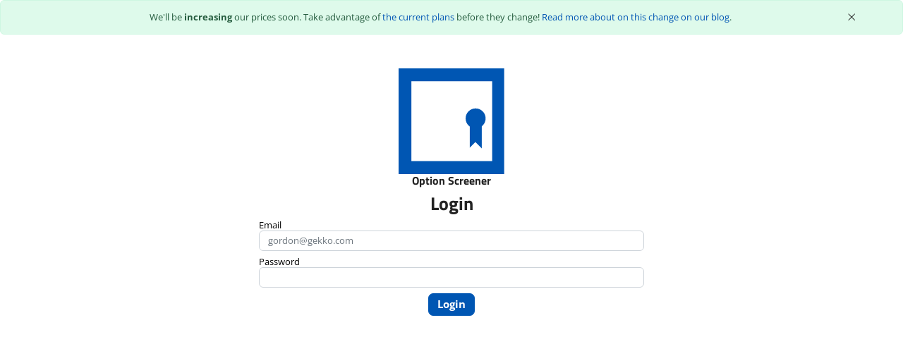

--- FILE ---
content_type: application/javascript; charset=UTF-8
request_url: https://option-screener.com/component---src-pages-login-tsx-e5bf3ebf3df4af2f9807.js
body_size: 530
content:
"use strict";(self.webpackChunkthe_wheel_screener=self.webpackChunkthe_wheel_screener||[]).push([[4047],{77562:function(e,t,a){a.r(t),a.d(t,{Head:function(){return i},default:function(){return u}});var r=a(67294),n=a(31852),s=a(53218),l=a(9083);var o=a(7144),c=a(45242);const m=()=>{const{0:e,1:t}=(0,r.useState)(""),{0:a,1:n}=(0,r.useState)("");return r.createElement("div",{className:"container mt-5 vh-100"},r.createElement("div",{className:"text-center"},r.createElement(o.$,null)),r.createElement("h1",{className:"fs-5 text-center"},"Option Screener"),r.createElement("h2",{className:"text-center"},"Login"),r.createElement("div",{className:"row"},r.createElement("div",{className:"col-md-6 offset-md-3"},r.createElement("form",{onSubmit:async t=>{t.preventDefault();const r=await c.H.login(e,a,!0),n=null==r?void 0:r.tokenDetails();r&&n&&(e=>{try{const t=JSON.stringify(e);(0,l.k)()?window.ReactNativeWebView.postMessage(t):console.log("MOCK ReactNativeWebView.postMessage:'"+t+"'")}catch(t){console.log("safeWebViewPostMessage error: "+t)}})({full_name:r.user_metadata.full_name,email:r.email,roles:r.app_metadata.roles,access_token:n.access_token,expires_at:n.expires_at,expires_in:n.expires_in,refresh_token:n.refresh_token,token_type:n.token_type})}},r.createElement("div",{className:"form-group mb-2"},r.createElement("label",{htmlFor:"email"},"Email"),r.createElement("input",{placeholder:"gordon@gekko.com",type:"email",className:"form-control",id:"email",value:e,onChange:e=>t(e.target.value),required:!0})),r.createElement("div",{className:"form-group mb-2"},r.createElement("label",{htmlFor:"password"},"Password"),r.createElement("input",{type:"password",className:"form-control",id:"password",value:a,onChange:e=>n(e.target.value),required:!0})),r.createElement("div",{className:"text-center"},r.createElement("button",{type:"submit",className:"btn btn-primary"},"Login"))))))},i=()=>r.createElement(s.Z,{title:"Login",description:"Login to Option Screener."});var u=()=>r.createElement(n.Z,{hideDesktopElements:!0},r.createElement(m,null))}}]);
//# sourceMappingURL=component---src-pages-login-tsx-e5bf3ebf3df4af2f9807.js.map

--- FILE ---
content_type: application/javascript; charset=UTF-8
request_url: https://option-screener.com/b3a13d7d-fd6f290d15778bb7d249.js
body_size: 36279
content:
"use strict";(self.webpackChunkthe_wheel_screener=self.webpackChunkthe_wheel_screener||[]).push([[5336],{53078:function(e,t,n){n.d(t,{Li:function(){return Ss}});var s=n(45375),r=n(64307),o=n(64487),i=n(60766),a=n(90807),c=n(88942),l=n(95659),u=n(93371),d=n(76754),h=n(71235),p=n(88007),m=n(20535),f=n(58464),y=n(21170),g=n(12343),S=n(62844),k=n(55322),v=n(57321),b=n(21394),_=n(85316),w=n(20734),I=n(58725),C=n(80228),E=n(42072),T=n(24107);const x=h.n2,M="sentryReplaySession",R="Unable to send Replay",A=15e4,O=5e3,D=2e7,L=36e5;function N(e){let t,n=e[0],s=1;for(;s<e.length;){const r=e[s],o=e[s+1];if(s+=2,("optionalAccess"===r||"optionalCall"===r)&&null==n)return;"access"===r||"optionalAccess"===r?(t=n,n=o(n)):"call"!==r&&"optionalCall"!==r||(n=o(((...e)=>n.call(t,...e))),t=void 0)}return n}var F;function B(e){const t=N([e,"optionalAccess",e=>e.host]);return Boolean(N([t,"optionalAccess",e=>e.shadowRoot])===e)}function P(e){return"[object ShadowRoot]"===Object.prototype.toString.call(e)}function U(e){try{const n=e.rules||e.cssRules;return n?((t=Array.from(n,z).join("")).includes(" background-clip: text;")&&!t.includes(" -webkit-background-clip: text;")&&(t=t.replace(" background-clip: text;"," -webkit-background-clip: text; background-clip: text;")),t):null}catch(n){return null}var t}function z(e){let t;if(function(e){return"styleSheet"in e}(e))try{t=U(e.styleSheet)||function(e){const{cssText:t}=e;if(t.split('"').length<3)return t;const n=["@import",`url(${JSON.stringify(e.href)})`];return""===e.layerName?n.push("layer"):e.layerName&&n.push(`layer(${e.layerName})`),e.supportsText&&n.push(`supports(${e.supportsText})`),e.media.length&&n.push(e.media.mediaText),n.join(" ")+";"}(e)}catch(n){}else if(function(e){return"selectorText"in e}(e)&&e.selectorText.includes(":"))return function(e){const t=/(\[(?:[\w-]+)[^\\])(:(?:[\w-]+)\])/gm;return e.replace(t,"$1\\$2")}(e.cssText);return t||e.cssText}!function(e){e[e.Document=0]="Document",e[e.DocumentType=1]="DocumentType",e[e.Element=2]="Element",e[e.Text=3]="Text",e[e.CDATA=4]="CDATA",e[e.Comment=5]="Comment"}(F||(F={}));class W{constructor(){this.idNodeMap=new Map,this.nodeMetaMap=new WeakMap}getId(e){if(!e)return-1;const t=N([this,"access",e=>e.getMeta,"call",t=>t(e),"optionalAccess",e=>e.id]);return s=()=>-1,null!=(n=t)?n:s();var n,s}getNode(e){return this.idNodeMap.get(e)||null}getIds(){return Array.from(this.idNodeMap.keys())}getMeta(e){return this.nodeMetaMap.get(e)||null}removeNodeFromMap(e){const t=this.getId(e);this.idNodeMap.delete(t),e.childNodes&&e.childNodes.forEach((e=>this.removeNodeFromMap(e)))}has(e){return this.idNodeMap.has(e)}hasNode(e){return this.nodeMetaMap.has(e)}add(e,t){const n=t.id;this.idNodeMap.set(n,e),this.nodeMetaMap.set(e,t)}replace(e,t){const n=this.getNode(e);if(n){const e=this.nodeMetaMap.get(n);e&&this.nodeMetaMap.set(t,e)}this.idNodeMap.set(e,t)}reset(){this.idNodeMap=new Map,this.nodeMetaMap=new WeakMap}}function H({maskInputOptions:e,tagName:t,type:n}){return"OPTION"===t&&(t="SELECT"),Boolean(e[t.toLowerCase()]||n&&e[n]||"password"===n||"INPUT"===t&&!n&&e.text)}function j({isMasked:e,element:t,value:n,maskInputFn:s}){let r=n||"";return e?(s&&(r=s(r,t)),"*".repeat(r.length)):r}function $(e){return e.toLowerCase()}function q(e){return e.toUpperCase()}const K="__rrweb_original__";function V(e){const t=e.type;return e.hasAttribute("data-rr-is-password")?"password":t?$(t):null}function J(e,t,n){return"INPUT"!==t||"radio"!==n&&"checkbox"!==n?e.value:e.getAttribute("value")||""}let Y=1;const G=new RegExp("[^a-z0-9-_:]");function X(){return Y++}let Q,Z;const ee=/url\((?:(')([^']*)'|(")(.*?)"|([^)]*))\)/gm,te=/^(?:[a-z+]+:)?\/\//i,ne=/^www\..*/i,se=/^(data:)([^,]*),(.*)/i;function re(e,t){return(e||"").replace(ee,((e,n,s,r,o,i)=>{const a=s||o||i,c=n||r||"";if(!a)return e;if(te.test(a)||ne.test(a))return`url(${c}${a}${c})`;if(se.test(a))return`url(${c}${a}${c})`;if("/"===a[0])return`url(${c}${function(e){let t="";return t=e.indexOf("//")>-1?e.split("/").slice(0,3).join("/"):e.split("/")[0],t=t.split("?")[0],t}(t)+a}${c})`;const l=t.split("/"),u=a.split("/");l.pop();for(const t of u)"."!==t&&(".."===t?l.pop():l.push(t));return`url(${c}${l.join("/")}${c})`}))}const oe=/^[^ \t\n\r\u000c]+/,ie=/^[, \t\n\r\u000c]+/;function ae(e,t){if(!t||""===t.trim())return t;const n=e.createElement("a");return n.href=t,n.href}function ce(e){return Boolean("svg"===e.tagName||e.ownerSVGElement)}function le(){const e=document.createElement("a");return e.href="",e.href}function ue(e,t,n,s,r,o){return s?"src"===n||"href"===n&&("use"!==t||"#"!==s[0])||"xlink:href"===n&&"#"!==s[0]?ae(e,s):"background"!==n||"table"!==t&&"td"!==t&&"th"!==t?"srcset"===n?function(e,t){if(""===t.trim())return t;let n=0;function s(e){let s;const r=e.exec(t.substring(n));return r?(s=r[0],n+=s.length,s):""}const r=[];for(;s(ie),!(n>=t.length);){let o=s(oe);if(","===o.slice(-1))o=ae(e,o.substring(0,o.length-1)),r.push(o);else{let s="";o=ae(e,o);let i=!1;for(;;){const e=t.charAt(n);if(""===e){r.push((o+s).trim());break}if(i)")"===e&&(i=!1);else{if(","===e){n+=1,r.push((o+s).trim());break}"("===e&&(i=!0)}s+=e,n+=1}}}return r.join(", ")}(e,s):"style"===n?re(s,le()):"object"===t&&"data"===n?ae(e,s):"function"==typeof o?o(n,s,r):s:ae(e,s):s}function de(e,t,n){return("video"===e||"audio"===e)&&"autoplay"===t}function he(e,t,n=1/0,s=0){return e?e.nodeType!==e.ELEMENT_NODE||s>n?-1:t(e)?s:he(e.parentNode,t,n,s+1):-1}function pe(e,t){return n=>{const s=n;if(null===s)return!1;try{if(e)if("string"==typeof e){if(s.matches(`.${e}`))return!0}else if(function(e,t){for(let n=e.classList.length;n--;){const s=e.classList[n];if(t.test(s))return!0}return!1}(s,e))return!0;return!(!t||!s.matches(t))}catch(r){return!1}}}function me(e,t,n,s,r,o){try{const i=e.nodeType===e.ELEMENT_NODE?e:e.parentElement;if(null===i)return!1;if("INPUT"===i.tagName){const e=i.getAttribute("autocomplete");if(["current-password","new-password","cc-number","cc-exp","cc-exp-month","cc-exp-year","cc-csc"].includes(e))return!0}let a=-1,c=-1;if(o){if(c=he(i,pe(s,r)),c<0)return!0;a=he(i,pe(t,n),c>=0?c:1/0)}else{if(a=he(i,pe(t,n)),a<0)return!1;c=he(i,pe(s,r),a>=0?a:1/0)}return a>=0?!(c>=0)||a<=c:!(c>=0)&&!!o}catch(i){}return!!o}function fe(e,t){const{doc:n,mirror:s,blockClass:r,blockSelector:o,unblockSelector:i,maskAllText:a,maskAttributeFn:c,maskTextClass:l,unmaskTextClass:u,maskTextSelector:d,unmaskTextSelector:h,inlineStylesheet:p,maskInputOptions:m={},maskTextFn:f,maskInputFn:y,dataURLOptions:g={},inlineImages:S,recordCanvas:k,keepIframeSrcFn:v,newlyAddedElement:b=!1}=t,_=function(e,t){if(!t.hasNode(e))return;const n=t.getId(e);return 1===n?void 0:n}(n,s);switch(e.nodeType){case e.DOCUMENT_NODE:return"CSS1Compat"!==e.compatMode?{type:F.Document,childNodes:[],compatMode:e.compatMode}:{type:F.Document,childNodes:[]};case e.DOCUMENT_TYPE_NODE:return{type:F.DocumentType,name:e.name,publicId:e.publicId,systemId:e.systemId,rootId:_};case e.ELEMENT_NODE:return function(e,t){const{doc:n,blockClass:s,blockSelector:r,unblockSelector:o,inlineStylesheet:i,maskInputOptions:a={},maskAttributeFn:c,maskInputFn:l,dataURLOptions:u={},inlineImages:d,recordCanvas:h,keepIframeSrcFn:p,newlyAddedElement:m=!1,rootId:f,maskAllText:y,maskTextClass:g,unmaskTextClass:S,maskTextSelector:k,unmaskTextSelector:v}=t,b=function(e,t,n,s){try{if(s&&e.matches(s))return!1;if("string"==typeof t){if(e.classList.contains(t))return!0}else for(let n=e.classList.length;n--;){const s=e.classList[n];if(t.test(s))return!0}if(n)return e.matches(n)}catch(r){}return!1}(e,s,r,o),_=function(e){if(e instanceof HTMLFormElement)return"form";const t=$(e.tagName);return G.test(t)?"div":t}(e);let w={};const I=e.attributes.length;for(let T=0;T<I;T++){const t=e.attributes[T];t.name&&!de(_,t.name,t.value)&&(w[t.name]=ue(n,_,$(t.name),t.value,e,c))}if("link"===_&&i){const t=Array.from(n.styleSheets).find((t=>t.href===e.href));let s=null;t&&(s=U(t)),s&&(delete w.rel,delete w.href,w._cssText=re(s,t.href))}if("style"===_&&e.sheet&&!(e.innerText||e.textContent||"").trim().length){const t=U(e.sheet);t&&(w._cssText=re(t,le()))}if("input"===_||"textarea"===_||"select"===_||"option"===_){const t=e,n=V(t),s=J(t,q(_),n),r=t.checked;if("submit"!==n&&"button"!==n&&s){const e=me(t,g,k,S,v,H({type:n,tagName:q(_),maskInputOptions:a}));w.value=j({isMasked:e,element:t,value:s,maskInputFn:l})}r&&(w.checked=r)}"option"===_&&(e.selected&&!a.select?w.selected=!0:delete w.selected);if("canvas"===_&&h)if("2d"===e.__context)(function(e){const t=e.getContext("2d");if(!t)return!0;for(let n=0;n<e.width;n+=50)for(let s=0;s<e.height;s+=50){const r=t.getImageData,o=K in r?r[K]:r;if(new Uint32Array(o.call(t,n,s,Math.min(50,e.width-n),Math.min(50,e.height-s)).data.buffer).some((e=>0!==e)))return!1}return!0})(e)||(w.rr_dataURL=e.toDataURL(u.type,u.quality));else if(!("__context"in e)){const t=e.toDataURL(u.type,u.quality),n=document.createElement("canvas");n.width=e.width,n.height=e.height;t!==n.toDataURL(u.type,u.quality)&&(w.rr_dataURL=t)}if("img"===_&&d){Q||(Q=n.createElement("canvas"),Z=Q.getContext("2d"));const t=e,s=t.crossOrigin;t.crossOrigin="anonymous";const r=()=>{t.removeEventListener("load",r);try{Q.width=t.naturalWidth,Q.height=t.naturalHeight,Z.drawImage(t,0,0),w.rr_dataURL=Q.toDataURL(u.type,u.quality)}catch(e){console.warn(`Cannot inline img src=${t.currentSrc}! Error: ${e}`)}s?w.crossOrigin=s:t.removeAttribute("crossorigin")};t.complete&&0!==t.naturalWidth?r():t.addEventListener("load",r)}"audio"!==_&&"video"!==_||(w.rr_mediaState=e.paused?"paused":"played",w.rr_mediaCurrentTime=e.currentTime);m||(e.scrollLeft&&(w.rr_scrollLeft=e.scrollLeft),e.scrollTop&&(w.rr_scrollTop=e.scrollTop));if(b){const{width:t,height:n}=e.getBoundingClientRect();w={class:w.class,rr_width:`${t}px`,rr_height:`${n}px`}}"iframe"!==_||p(w.src)||(e.contentDocument||(w.rr_src=w.src),delete w.src);let C;try{customElements.get(_)&&(C=!0)}catch(E){}return{type:F.Element,tagName:_,attributes:w,childNodes:[],isSVG:ce(e)||void 0,needBlock:b,rootId:f,isCustom:C}}(e,{doc:n,blockClass:r,blockSelector:o,unblockSelector:i,inlineStylesheet:p,maskAttributeFn:c,maskInputOptions:m,maskInputFn:y,dataURLOptions:g,inlineImages:S,recordCanvas:k,keepIframeSrcFn:v,newlyAddedElement:b,rootId:_,maskAllText:a,maskTextClass:l,unmaskTextClass:u,maskTextSelector:d,unmaskTextSelector:h});case e.TEXT_NODE:return function(e,t){const{maskAllText:n,maskTextClass:s,unmaskTextClass:r,maskTextSelector:o,unmaskTextSelector:i,maskTextFn:a,maskInputOptions:c,maskInputFn:l,rootId:u}=t,d=e.parentNode&&e.parentNode.tagName;let h=e.textContent;const p="STYLE"===d||void 0,m="SCRIPT"===d||void 0,f="TEXTAREA"===d||void 0;if(p&&h){try{e.nextSibling||e.previousSibling||N([e,"access",e=>e.parentNode,"access",e=>e.sheet,"optionalAccess",e=>e.cssRules])&&(h=U(e.parentNode.sheet))}catch(g){console.warn(`Cannot get CSS styles from text's parentNode. Error: ${g}`,e)}h=re(h,le())}m&&(h="SCRIPT_PLACEHOLDER");const y=me(e,s,o,r,i,n);p||m||f||!h||!y||(h=a?a(h,e.parentElement):h.replace(/[\S]/g,"*"));f&&h&&(c.textarea||y)&&(h=l?l(h,e.parentNode):h.replace(/[\S]/g,"*"));if("OPTION"===d&&h){h=j({isMasked:me(e,s,o,r,i,H({type:null,tagName:d,maskInputOptions:c})),element:e,value:h,maskInputFn:l})}return{type:F.Text,textContent:h||"",isStyle:p,rootId:u}}(e,{maskAllText:a,maskTextClass:l,unmaskTextClass:u,maskTextSelector:d,unmaskTextSelector:h,maskTextFn:f,maskInputOptions:m,maskInputFn:y,rootId:_});case e.CDATA_SECTION_NODE:return{type:F.CDATA,textContent:"",rootId:_};case e.COMMENT_NODE:return{type:F.Comment,textContent:e.textContent||"",rootId:_};default:return!1}}function ye(e){return null==e?"":e.toLowerCase()}function ge(e,t){const{doc:n,mirror:s,blockClass:r,blockSelector:o,unblockSelector:i,maskAllText:a,maskTextClass:c,unmaskTextClass:l,maskTextSelector:u,unmaskTextSelector:d,skipChild:h=!1,inlineStylesheet:p=!0,maskInputOptions:m={},maskAttributeFn:f,maskTextFn:y,maskInputFn:g,slimDOMOptions:S,dataURLOptions:k={},inlineImages:v=!1,recordCanvas:b=!1,onSerialize:_,onIframeLoad:w,iframeLoadTimeout:I=5e3,onStylesheetLoad:C,stylesheetLoadTimeout:E=5e3,keepIframeSrcFn:T=(()=>!1),newlyAddedElement:x=!1}=t;let{preserveWhiteSpace:M=!0}=t;const R=fe(e,{doc:n,mirror:s,blockClass:r,blockSelector:o,maskAllText:a,unblockSelector:i,maskTextClass:c,unmaskTextClass:l,maskTextSelector:u,unmaskTextSelector:d,inlineStylesheet:p,maskInputOptions:m,maskAttributeFn:f,maskTextFn:y,maskInputFn:g,dataURLOptions:k,inlineImages:v,recordCanvas:b,keepIframeSrcFn:T,newlyAddedElement:x});if(!R)return console.warn(e,"not serialized"),null;let A;A=s.hasNode(e)?s.getId(e):!function(e,t){if(t.comment&&e.type===F.Comment)return!0;if(e.type===F.Element){if(t.script&&("script"===e.tagName||"link"===e.tagName&&("preload"===e.attributes.rel||"modulepreload"===e.attributes.rel)&&"script"===e.attributes.as||"link"===e.tagName&&"prefetch"===e.attributes.rel&&"string"==typeof e.attributes.href&&e.attributes.href.endsWith(".js")))return!0;if(t.headFavicon&&("link"===e.tagName&&"shortcut icon"===e.attributes.rel||"meta"===e.tagName&&(ye(e.attributes.name).match(/^msapplication-tile(image|color)$/)||"application-name"===ye(e.attributes.name)||"icon"===ye(e.attributes.rel)||"apple-touch-icon"===ye(e.attributes.rel)||"shortcut icon"===ye(e.attributes.rel))))return!0;if("meta"===e.tagName){if(t.headMetaDescKeywords&&ye(e.attributes.name).match(/^description|keywords$/))return!0;if(t.headMetaSocial&&(ye(e.attributes.property).match(/^(og|twitter|fb):/)||ye(e.attributes.name).match(/^(og|twitter):/)||"pinterest"===ye(e.attributes.name)))return!0;if(t.headMetaRobots&&("robots"===ye(e.attributes.name)||"googlebot"===ye(e.attributes.name)||"bingbot"===ye(e.attributes.name)))return!0;if(t.headMetaHttpEquiv&&void 0!==e.attributes["http-equiv"])return!0;if(t.headMetaAuthorship&&("author"===ye(e.attributes.name)||"generator"===ye(e.attributes.name)||"framework"===ye(e.attributes.name)||"publisher"===ye(e.attributes.name)||"progid"===ye(e.attributes.name)||ye(e.attributes.property).match(/^article:/)||ye(e.attributes.property).match(/^product:/)))return!0;if(t.headMetaVerification&&("google-site-verification"===ye(e.attributes.name)||"yandex-verification"===ye(e.attributes.name)||"csrf-token"===ye(e.attributes.name)||"p:domain_verify"===ye(e.attributes.name)||"verify-v1"===ye(e.attributes.name)||"verification"===ye(e.attributes.name)||"shopify-checkout-api-token"===ye(e.attributes.name)))return!0}}return!1}(R,S)&&(M||R.type!==F.Text||R.isStyle||R.textContent.replace(/^\s+|\s+$/gm,"").length)?X():-2;const O=Object.assign(R,{id:A});if(s.add(e,O),-2===A)return null;_&&_(e);let D=!h;if(O.type===F.Element){D=D&&!O.needBlock,delete O.needBlock;const t=e.shadowRoot;t&&P(t)&&(O.isShadowHost=!0)}if((O.type===F.Document||O.type===F.Element)&&D){S.headWhitespace&&O.type===F.Element&&"head"===O.tagName&&(M=!1);const t={doc:n,mirror:s,blockClass:r,blockSelector:o,maskAllText:a,unblockSelector:i,maskTextClass:c,unmaskTextClass:l,maskTextSelector:u,unmaskTextSelector:d,skipChild:h,inlineStylesheet:p,maskInputOptions:m,maskAttributeFn:f,maskTextFn:y,maskInputFn:g,slimDOMOptions:S,dataURLOptions:k,inlineImages:v,recordCanvas:b,preserveWhiteSpace:M,onSerialize:_,onIframeLoad:w,iframeLoadTimeout:I,onStylesheetLoad:C,stylesheetLoadTimeout:E,keepIframeSrcFn:T};for(const n of Array.from(e.childNodes)){const e=ge(n,t);e&&O.childNodes.push(e)}if(function(e){return e.nodeType===e.ELEMENT_NODE}(e)&&e.shadowRoot)for(const n of Array.from(e.shadowRoot.childNodes)){const s=ge(n,t);s&&(P(e.shadowRoot)&&(s.isShadow=!0),O.childNodes.push(s))}}return e.parentNode&&B(e.parentNode)&&P(e.parentNode)&&(O.isShadow=!0),O.type===F.Element&&"iframe"===O.tagName&&function(e,t,n){const s=e.contentWindow;if(!s)return;let r,o=!1;try{r=s.document.readyState}catch(a){return}if("complete"!==r){const s=setTimeout((()=>{o||(t(),o=!0)}),n);return void e.addEventListener("load",(()=>{clearTimeout(s),o=!0,t()}))}const i="about:blank";if(s.location.href!==i||e.src===i||""===e.src)return setTimeout(t,0),e.addEventListener("load",t);e.addEventListener("load",t)}(e,(()=>{const t=e.contentDocument;if(t&&w){const n=ge(t,{doc:t,mirror:s,blockClass:r,blockSelector:o,unblockSelector:i,maskAllText:a,maskTextClass:c,unmaskTextClass:l,maskTextSelector:u,unmaskTextSelector:d,skipChild:!1,inlineStylesheet:p,maskInputOptions:m,maskAttributeFn:f,maskTextFn:y,maskInputFn:g,slimDOMOptions:S,dataURLOptions:k,inlineImages:v,recordCanvas:b,preserveWhiteSpace:M,onSerialize:_,onIframeLoad:w,iframeLoadTimeout:I,onStylesheetLoad:C,stylesheetLoadTimeout:E,keepIframeSrcFn:T});n&&w(e,n)}}),I),O.type===F.Element&&"link"===O.tagName&&"stylesheet"===O.attributes.rel&&function(e,t,n){let s,r=!1;try{s=e.sheet}catch(i){return}if(s)return;const o=setTimeout((()=>{r||(t(),r=!0)}),n);e.addEventListener("load",(()=>{clearTimeout(o),r=!0,t()}))}(e,(()=>{if(C){const t=ge(e,{doc:n,mirror:s,blockClass:r,blockSelector:o,unblockSelector:i,maskAllText:a,maskTextClass:c,unmaskTextClass:l,maskTextSelector:u,unmaskTextSelector:d,skipChild:!1,inlineStylesheet:p,maskInputOptions:m,maskAttributeFn:f,maskTextFn:y,maskInputFn:g,slimDOMOptions:S,dataURLOptions:k,inlineImages:v,recordCanvas:b,preserveWhiteSpace:M,onSerialize:_,onIframeLoad:w,iframeLoadTimeout:I,onStylesheetLoad:C,stylesheetLoadTimeout:E,keepIframeSrcFn:T});t&&C(e,t)}}),E),O}function Se(e){let t,n=e[0],s=1;for(;s<e.length;){const r=e[s],o=e[s+1];if(s+=2,("optionalAccess"===r||"optionalCall"===r)&&null==n)return;"access"===r||"optionalAccess"===r?(t=n,n=o(n)):"call"!==r&&"optionalCall"!==r||(n=o(((...e)=>n.call(t,...e))),t=void 0)}return n}function ke(e,t,n=document){const s={capture:!0,passive:!0};return n.addEventListener(e,t,s),()=>n.removeEventListener(e,t,s)}const ve="Please stop import mirror directly. Instead of that,\r\nnow you can use replayer.getMirror() to access the mirror instance of a replayer,\r\nor you can use record.mirror to access the mirror instance during recording.";let be={map:{},getId(){return console.error(ve),-1},getNode(){return console.error(ve),null},removeNodeFromMap(){console.error(ve)},has(){return console.error(ve),!1},reset(){console.error(ve)}};function _e(e,t,n={}){let s=null,r=0;return function(...o){const i=Date.now();r||!1!==n.leading||(r=i);const a=t-(i-r),c=this;a<=0||a>t?(s&&(!function(...e){He("clearTimeout")(...e)}(s),s=null),r=i,e.apply(c,o)):s||!1===n.trailing||(s=je((()=>{r=!1===n.leading?0:Date.now(),s=null,e.apply(c,o)}),a))}}function we(e,t,n,s,r=window){const o=r.Object.getOwnPropertyDescriptor(e,t);return r.Object.defineProperty(e,t,s?n:{set(e){je((()=>{n.set.call(this,e)}),0),o&&o.set&&o.set.call(this,e)}}),()=>we(e,t,o||{},!0)}function Ie(e,t,n){try{if(!(t in e))return()=>{};const s=e[t],r=n(s);return"function"==typeof r&&(r.prototype=r.prototype||{},Object.defineProperties(r,{__rrweb_original__:{enumerable:!1,value:s}})),e[t]=r,()=>{e[t]=s}}catch(s){return()=>{}}}"undefined"!=typeof window&&window.Proxy&&window.Reflect&&(be=new Proxy(be,{get(e,t,n){return"map"===t&&console.error(ve),Reflect.get(e,t,n)}}));let Ce=Date.now;function Ee(e){const t=e.document;return{left:t.scrollingElement?t.scrollingElement.scrollLeft:void 0!==e.pageXOffset?e.pageXOffset:Se([t,"optionalAccess",e=>e.documentElement,"access",e=>e.scrollLeft])||Se([t,"optionalAccess",e=>e.body,"optionalAccess",e=>e.parentElement,"optionalAccess",e=>e.scrollLeft])||Se([t,"optionalAccess",e=>e.body,"optionalAccess",e=>e.scrollLeft])||0,top:t.scrollingElement?t.scrollingElement.scrollTop:void 0!==e.pageYOffset?e.pageYOffset:Se([t,"optionalAccess",e=>e.documentElement,"access",e=>e.scrollTop])||Se([t,"optionalAccess",e=>e.body,"optionalAccess",e=>e.parentElement,"optionalAccess",e=>e.scrollTop])||Se([t,"optionalAccess",e=>e.body,"optionalAccess",e=>e.scrollTop])||0}}function Te(){return window.innerHeight||document.documentElement&&document.documentElement.clientHeight||document.body&&document.body.clientHeight}function xe(){return window.innerWidth||document.documentElement&&document.documentElement.clientWidth||document.body&&document.body.clientWidth}function Me(e){if(!e)return null;return e.nodeType===e.ELEMENT_NODE?e:e.parentElement}function Re(e,t,n,s,r){if(!e)return!1;const o=Me(e);if(!o)return!1;const i=pe(t,n);if(!r){const e=s&&o.matches(s);return i(o)&&!e}const a=he(o,i);let c=-1;return!(a<0)&&(s&&(c=he(o,pe(null,s))),a>-1&&c<0||a<c)}function Ae(e,t){return-2===t.getId(e)}function Oe(e,t){if(B(e))return!1;const n=t.getId(e);return!t.has(n)||(!e.parentNode||e.parentNode.nodeType!==e.DOCUMENT_NODE)&&(!e.parentNode||Oe(e.parentNode,t))}function De(e){return Boolean(e.changedTouches)}function Le(e,t){return Boolean("IFRAME"===e.nodeName&&t.getMeta(e))}function Ne(e,t){return Boolean("LINK"===e.nodeName&&e.nodeType===e.ELEMENT_NODE&&e.getAttribute&&"stylesheet"===e.getAttribute("rel")&&t.getMeta(e))}function Fe(e){return Boolean(Se([e,"optionalAccess",e=>e.shadowRoot]))}/[1-9][0-9]{12}/.test(Date.now().toString())||(Ce=()=>(new Date).getTime());class Be{constructor(){this.id=1,this.styleIDMap=new WeakMap,this.idStyleMap=new Map}getId(e){return(0,s.h)(this.styleIDMap.get(e),(()=>-1))}has(e){return this.styleIDMap.has(e)}add(e,t){if(this.has(e))return this.getId(e);let n;return n=void 0===t?this.id++:t,this.styleIDMap.set(e,n),this.idStyleMap.set(n,e),n}getStyle(e){return this.idStyleMap.get(e)||null}reset(){this.styleIDMap=new WeakMap,this.idStyleMap=new Map,this.id=1}generateId(){return this.id++}}function Pe(e){let t=null;return Se([e,"access",e=>e.getRootNode,"optionalCall",e=>e(),"optionalAccess",e=>e.nodeType])===Node.DOCUMENT_FRAGMENT_NODE&&e.getRootNode().host&&(t=e.getRootNode().host),t}function Ue(e){const t=e.ownerDocument;if(!t)return!1;const n=function(e){let t,n=e;for(;t=Pe(n);)n=t;return n}(e);return t.contains(n)}function ze(e){const t=e.ownerDocument;return!!t&&(t.contains(e)||Ue(e))}const We={};function He(e){const t=We[e];if(t)return t;const n=window.document;let s=window[e];if(n&&"function"==typeof n.createElement)try{const t=n.createElement("iframe");t.hidden=!0,n.head.appendChild(t);const r=t.contentWindow;r&&r[e]&&(s=r[e]),n.head.removeChild(t)}catch(r){}return We[e]=s.bind(window)}function je(...e){return He("setTimeout")(...e)}var $e=(e=>(e[e.DomContentLoaded=0]="DomContentLoaded",e[e.Load=1]="Load",e[e.FullSnapshot=2]="FullSnapshot",e[e.IncrementalSnapshot=3]="IncrementalSnapshot",e[e.Meta=4]="Meta",e[e.Custom=5]="Custom",e[e.Plugin=6]="Plugin",e))($e||{}),qe=(e=>(e[e.Mutation=0]="Mutation",e[e.MouseMove=1]="MouseMove",e[e.MouseInteraction=2]="MouseInteraction",e[e.Scroll=3]="Scroll",e[e.ViewportResize=4]="ViewportResize",e[e.Input=5]="Input",e[e.TouchMove=6]="TouchMove",e[e.MediaInteraction=7]="MediaInteraction",e[e.StyleSheetRule=8]="StyleSheetRule",e[e.CanvasMutation=9]="CanvasMutation",e[e.Font=10]="Font",e[e.Log=11]="Log",e[e.Drag=12]="Drag",e[e.StyleDeclaration=13]="StyleDeclaration",e[e.Selection=14]="Selection",e[e.AdoptedStyleSheet=15]="AdoptedStyleSheet",e[e.CustomElement=16]="CustomElement",e))(qe||{}),Ke=(e=>(e[e.MouseUp=0]="MouseUp",e[e.MouseDown=1]="MouseDown",e[e.Click=2]="Click",e[e.ContextMenu=3]="ContextMenu",e[e.DblClick=4]="DblClick",e[e.Focus=5]="Focus",e[e.Blur=6]="Blur",e[e.TouchStart=7]="TouchStart",e[e.TouchMove_Departed=8]="TouchMove_Departed",e[e.TouchEnd=9]="TouchEnd",e[e.TouchCancel=10]="TouchCancel",e))(Ke||{}),Ve=(e=>(e[e.Mouse=0]="Mouse",e[e.Pen=1]="Pen",e[e.Touch=2]="Touch",e))(Ve||{});function Je(e){let t,n=e[0],s=1;for(;s<e.length;){const r=e[s],o=e[s+1];if(s+=2,("optionalAccess"===r||"optionalCall"===r)&&null==n)return;"access"===r||"optionalAccess"===r?(t=n,n=o(n)):"call"!==r&&"optionalCall"!==r||(n=o(((...e)=>n.call(t,...e))),t=void 0)}return n}function Ye(e){return"__ln"in e}class Ge{constructor(){this.length=0,this.head=null,this.tail=null}get(e){if(e>=this.length)throw new Error("Position outside of list range");let t=this.head;for(let n=0;n<e;n++)t=Je([t,"optionalAccess",e=>e.next])||null;return t}addNode(e){const t={value:e,previous:null,next:null};if(e.__ln=t,e.previousSibling&&Ye(e.previousSibling)){const n=e.previousSibling.__ln.next;t.next=n,t.previous=e.previousSibling.__ln,e.previousSibling.__ln.next=t,n&&(n.previous=t)}else if(e.nextSibling&&Ye(e.nextSibling)&&e.nextSibling.__ln.previous){const n=e.nextSibling.__ln.previous;t.previous=n,t.next=e.nextSibling.__ln,e.nextSibling.__ln.previous=t,n&&(n.next=t)}else this.head&&(this.head.previous=t),t.next=this.head,this.head=t;null===t.next&&(this.tail=t),this.length++}removeNode(e){const t=e.__ln;this.head&&(t.previous?(t.previous.next=t.next,t.next?t.next.previous=t.previous:this.tail=t.previous):(this.head=t.next,this.head?this.head.previous=null:this.tail=null),e.__ln&&delete e.__ln,this.length--)}}const Xe=(e,t)=>`${e}@${t}`;class Qe{constructor(){this.frozen=!1,this.locked=!1,this.texts=[],this.attributes=[],this.attributeMap=new WeakMap,this.removes=[],this.mapRemoves=[],this.movedMap={},this.addedSet=new Set,this.movedSet=new Set,this.droppedSet=new Set,this.processMutations=e=>{e.forEach(this.processMutation),this.emit()},this.emit=()=>{if(this.frozen||this.locked)return;const e=[],t=new Set,n=new Ge,s=e=>{let t=e,n=-2;for(;-2===n;)t=t&&t.nextSibling,n=t&&this.mirror.getId(t);return n},r=r=>{if(!r.parentNode||!ze(r))return;const o=B(r.parentNode)?this.mirror.getId(Pe(r)):this.mirror.getId(r.parentNode),i=s(r);if(-1===o||-1===i)return n.addNode(r);const a=ge(r,{doc:this.doc,mirror:this.mirror,blockClass:this.blockClass,blockSelector:this.blockSelector,maskAllText:this.maskAllText,unblockSelector:this.unblockSelector,maskTextClass:this.maskTextClass,unmaskTextClass:this.unmaskTextClass,maskTextSelector:this.maskTextSelector,unmaskTextSelector:this.unmaskTextSelector,skipChild:!0,newlyAddedElement:!0,inlineStylesheet:this.inlineStylesheet,maskInputOptions:this.maskInputOptions,maskAttributeFn:this.maskAttributeFn,maskTextFn:this.maskTextFn,maskInputFn:this.maskInputFn,slimDOMOptions:this.slimDOMOptions,dataURLOptions:this.dataURLOptions,recordCanvas:this.recordCanvas,inlineImages:this.inlineImages,onSerialize:e=>{Le(e,this.mirror)&&this.iframeManager.addIframe(e),Ne(e,this.mirror)&&this.stylesheetManager.trackLinkElement(e),Fe(r)&&this.shadowDomManager.addShadowRoot(r.shadowRoot,this.doc)},onIframeLoad:(e,t)=>{this.iframeManager.attachIframe(e,t),this.shadowDomManager.observeAttachShadow(e)},onStylesheetLoad:(e,t)=>{this.stylesheetManager.attachLinkElement(e,t)}});a&&(e.push({parentId:o,nextId:i,node:a}),t.add(a.id))};for(;this.mapRemoves.length;)this.mirror.removeNodeFromMap(this.mapRemoves.shift());for(const a of this.movedSet)et(this.removes,a,this.mirror)&&!this.movedSet.has(a.parentNode)||r(a);for(const a of this.addedSet)nt(this.droppedSet,a)||et(this.removes,a,this.mirror)?nt(this.movedSet,a)?r(a):this.droppedSet.add(a):r(a);let o=null;for(;n.length;){let e=null;if(o){const t=this.mirror.getId(o.value.parentNode),n=s(o.value);-1!==t&&-1!==n&&(e=o)}if(!e){let t=n.tail;for(;t;){const n=t;if(t=t.previous,n){const t=this.mirror.getId(n.value.parentNode);if(-1===s(n.value))continue;if(-1!==t){e=n;break}{const t=n.value;if(t.parentNode&&t.parentNode.nodeType===Node.DOCUMENT_FRAGMENT_NODE){const s=t.parentNode.host;if(-1!==this.mirror.getId(s)){e=n;break}}}}}}if(!e){for(;n.head;)n.removeNode(n.head.value);break}o=e.previous,n.removeNode(e.value),r(e.value)}const i={texts:this.texts.map((e=>({id:this.mirror.getId(e.node),value:e.value}))).filter((e=>!t.has(e.id))).filter((e=>this.mirror.has(e.id))),attributes:this.attributes.map((e=>{const{attributes:t}=e;if("string"==typeof t.style){const n=JSON.stringify(e.styleDiff),s=JSON.stringify(e._unchangedStyles);n.length<t.style.length&&(n+s).split("var(").length===t.style.split("var(").length&&(t.style=e.styleDiff)}return{id:this.mirror.getId(e.node),attributes:t}})).filter((e=>!t.has(e.id))).filter((e=>this.mirror.has(e.id))),removes:this.removes,adds:e};(i.texts.length||i.attributes.length||i.removes.length||i.adds.length)&&(this.texts=[],this.attributes=[],this.attributeMap=new WeakMap,this.removes=[],this.addedSet=new Set,this.movedSet=new Set,this.droppedSet=new Set,this.movedMap={},this.mutationCb(i))},this.processMutation=e=>{if(!Ae(e.target,this.mirror))switch(e.type){case"characterData":{const t=e.target.textContent;Re(e.target,this.blockClass,this.blockSelector,this.unblockSelector,!1)||t===e.oldValue||this.texts.push({value:me(e.target,this.maskTextClass,this.maskTextSelector,this.unmaskTextClass,this.unmaskTextSelector,this.maskAllText)&&t?this.maskTextFn?this.maskTextFn(t,Me(e.target)):t.replace(/[\S]/g,"*"):t,node:e.target});break}case"attributes":{const n=e.target;let s=e.attributeName,r=e.target.getAttribute(s);if("value"===s){const t=V(n),s=n.tagName;r=J(n,s,t);const o=H({maskInputOptions:this.maskInputOptions,tagName:s,type:t});r=j({isMasked:me(e.target,this.maskTextClass,this.maskTextSelector,this.unmaskTextClass,this.unmaskTextSelector,o),element:n,value:r,maskInputFn:this.maskInputFn})}if(Re(e.target,this.blockClass,this.blockSelector,this.unblockSelector,!1)||r===e.oldValue)return;let o=this.attributeMap.get(e.target);if("IFRAME"===n.tagName&&"src"===s&&!this.keepIframeSrcFn(r)){if(n.contentDocument)return;s="rr_src"}if(o||(o={node:e.target,attributes:{},styleDiff:{},_unchangedStyles:{}},this.attributes.push(o),this.attributeMap.set(e.target,o)),"type"===s&&"INPUT"===n.tagName&&"password"===(e.oldValue||"").toLowerCase()&&n.setAttribute("data-rr-is-password","true"),!de(n.tagName,s)&&(o.attributes[s]=ue(this.doc,$(n.tagName),$(s),r,n,this.maskAttributeFn),"style"===s)){if(!this.unattachedDoc)try{this.unattachedDoc=document.implementation.createHTMLDocument()}catch(t){this.unattachedDoc=this.doc}const s=this.unattachedDoc.createElement("span");e.oldValue&&s.setAttribute("style",e.oldValue);for(const e of Array.from(n.style)){const t=n.style.getPropertyValue(e),r=n.style.getPropertyPriority(e);t!==s.style.getPropertyValue(e)||r!==s.style.getPropertyPriority(e)?o.styleDiff[e]=""===r?t:[t,r]:o._unchangedStyles[e]=[t,r]}for(const e of Array.from(s.style))""===n.style.getPropertyValue(e)&&(o.styleDiff[e]=!1)}break}case"childList":if(Re(e.target,this.blockClass,this.blockSelector,this.unblockSelector,!0))return;e.addedNodes.forEach((t=>this.genAdds(t,e.target))),e.removedNodes.forEach((t=>{const n=this.mirror.getId(t),s=B(e.target)?this.mirror.getId(e.target.host):this.mirror.getId(e.target);Re(e.target,this.blockClass,this.blockSelector,this.unblockSelector,!1)||Ae(t,this.mirror)||!function(e,t){return-1!==t.getId(e)}(t,this.mirror)||(this.addedSet.has(t)?(Ze(this.addedSet,t),this.droppedSet.add(t)):this.addedSet.has(e.target)&&-1===n||Oe(e.target,this.mirror)||(this.movedSet.has(t)&&this.movedMap[Xe(n,s)]?Ze(this.movedSet,t):this.removes.push({parentId:s,id:n,isShadow:!(!B(e.target)||!P(e.target))||void 0})),this.mapRemoves.push(t))}))}},this.genAdds=(e,t)=>{if(!this.processedNodeManager.inOtherBuffer(e,this)&&!this.addedSet.has(e)&&!this.movedSet.has(e)){if(this.mirror.hasNode(e)){if(Ae(e,this.mirror))return;this.movedSet.add(e);let n=null;t&&this.mirror.hasNode(t)&&(n=this.mirror.getId(t)),n&&-1!==n&&(this.movedMap[Xe(this.mirror.getId(e),n)]=!0)}else this.addedSet.add(e),this.droppedSet.delete(e);Re(e,this.blockClass,this.blockSelector,this.unblockSelector,!1)||(e.childNodes.forEach((e=>this.genAdds(e))),Fe(e)&&e.shadowRoot.childNodes.forEach((t=>{this.processedNodeManager.add(t,this),this.genAdds(t,e)})))}}}init(e){["mutationCb","blockClass","blockSelector","unblockSelector","maskAllText","maskTextClass","unmaskTextClass","maskTextSelector","unmaskTextSelector","inlineStylesheet","maskInputOptions","maskAttributeFn","maskTextFn","maskInputFn","keepIframeSrcFn","recordCanvas","inlineImages","slimDOMOptions","dataURLOptions","doc","mirror","iframeManager","stylesheetManager","shadowDomManager","canvasManager","processedNodeManager"].forEach((t=>{this[t]=e[t]}))}freeze(){this.frozen=!0,this.canvasManager.freeze()}unfreeze(){this.frozen=!1,this.canvasManager.unfreeze(),this.emit()}isFrozen(){return this.frozen}lock(){this.locked=!0,this.canvasManager.lock()}unlock(){this.locked=!1,this.canvasManager.unlock(),this.emit()}reset(){this.shadowDomManager.reset(),this.canvasManager.reset()}}function Ze(e,t){e.delete(t),t.childNodes.forEach((t=>Ze(e,t)))}function et(e,t,n){return 0!==e.length&&tt(e,t,n)}function tt(e,t,n){const{parentNode:s}=t;if(!s)return!1;const r=n.getId(s);return!!e.some((e=>e.id===r))||tt(e,s,n)}function nt(e,t){return 0!==e.size&&st(e,t)}function st(e,t){const{parentNode:n}=t;return!!n&&(!!e.has(n)||st(e,n))}let rt;function ot(e){rt=e}function it(){rt=void 0}const at=e=>{if(!rt)return e;return(...t)=>{try{return e(...t)}catch(n){if(rt&&!0===rt(n))return()=>{};throw n}}};function ct(e){let t,n=e[0],s=1;for(;s<e.length;){const r=e[s],o=e[s+1];if(s+=2,("optionalAccess"===r||"optionalCall"===r)&&null==n)return;"access"===r||"optionalAccess"===r?(t=n,n=o(n)):"call"!==r&&"optionalCall"!==r||(n=o(((...e)=>n.call(t,...e))),t=void 0)}return n}const lt=[];function ut(e){try{if("composedPath"in e){const t=e.composedPath();if(t.length)return t[0]}else if("path"in e&&e.path.length)return e.path[0]}catch(t){}return e&&e.target}function dt(e,t){const n=new Qe;lt.push(n),n.init(e);let s=window.MutationObserver||window.__rrMutationObserver;const r=ct([window,"optionalAccess",e=>e.Zone,"optionalAccess",e=>e.__symbol__,"optionalCall",e=>e("MutationObserver")]);r&&window[r]&&(s=window[r]);const o=new s(at((t=>{e.onMutation&&!1===e.onMutation(t)||n.processMutations.bind(n)(t)})));return o.observe(t,{attributes:!0,attributeOldValue:!0,characterData:!0,characterDataOldValue:!0,childList:!0,subtree:!0}),o}function ht({mouseInteractionCb:e,doc:t,mirror:n,blockClass:s,blockSelector:r,unblockSelector:o,sampling:i}){if(!1===i.mouseInteraction)return()=>{};const a=!0===i.mouseInteraction||void 0===i.mouseInteraction?{}:i.mouseInteraction,c=[];let l=null;return Object.keys(Ke).filter((e=>Number.isNaN(Number(e))&&!e.endsWith("_Departed")&&!1!==a[e])).forEach((i=>{let a=$(i);const u=(t=>i=>{const a=ut(i);if(Re(a,s,r,o,!0))return;let c=null,u=t;if("pointerType"in i){switch(i.pointerType){case"mouse":c=Ve.Mouse;break;case"touch":c=Ve.Touch;break;case"pen":c=Ve.Pen}c===Ve.Touch?Ke[t]===Ke.MouseDown?u="TouchStart":Ke[t]===Ke.MouseUp&&(u="TouchEnd"):Ve.Pen}else De(i)&&(c=Ve.Touch);null!==c?(l=c,(u.startsWith("Touch")&&c===Ve.Touch||u.startsWith("Mouse")&&c===Ve.Mouse)&&(c=null)):Ke[t]===Ke.Click&&(c=l,l=null);const d=De(i)?i.changedTouches[0]:i;if(!d)return;const h=n.getId(a),{clientX:p,clientY:m}=d;at(e)({type:Ke[u],id:h,x:p,y:m,...null!==c&&{pointerType:c}})})(i);if(window.PointerEvent)switch(Ke[i]){case Ke.MouseDown:case Ke.MouseUp:a=a.replace("mouse","pointer");break;case Ke.TouchStart:case Ke.TouchEnd:return}c.push(ke(a,u,t))})),at((()=>{c.forEach((e=>e()))}))}function pt({scrollCb:e,doc:t,mirror:n,blockClass:s,blockSelector:r,unblockSelector:o,sampling:i}){return ke("scroll",at(_e(at((i=>{const a=ut(i);if(!a||Re(a,s,r,o,!0))return;const c=n.getId(a);if(a===t&&t.defaultView){const n=Ee(t.defaultView);e({id:c,x:n.left,y:n.top})}else e({id:c,x:a.scrollLeft,y:a.scrollTop})})),i.scroll||100)),t)}const mt=["INPUT","TEXTAREA","SELECT"],ft=new WeakMap;function yt({inputCb:e,doc:t,mirror:n,blockClass:s,blockSelector:r,unblockSelector:o,ignoreClass:i,ignoreSelector:a,maskInputOptions:c,maskInputFn:l,sampling:u,userTriggeredOnInput:d,maskTextClass:h,unmaskTextClass:p,maskTextSelector:m,unmaskTextSelector:f}){function y(e){let n=ut(e);const u=e.isTrusted,y=n&&q(n.tagName);if("OPTION"===y&&(n=n.parentElement),!n||!y||mt.indexOf(y)<0||Re(n,s,r,o,!0))return;const S=n;if(S.classList.contains(i)||a&&S.matches(a))return;const k=V(n);let v=J(S,y,k),b=!1;const _=H({maskInputOptions:c,tagName:y,type:k}),w=me(n,h,m,p,f,_);"radio"!==k&&"checkbox"!==k||(b=n.checked),v=j({isMasked:w,element:n,value:v,maskInputFn:l}),g(n,d?{text:v,isChecked:b,userTriggered:u}:{text:v,isChecked:b});const I=n.name;"radio"===k&&I&&b&&t.querySelectorAll(`input[type="radio"][name="${I}"]`).forEach((e=>{if(e!==n){const t=j({isMasked:w,element:e,value:J(e,y,k),maskInputFn:l});g(e,d?{text:t,isChecked:!b,userTriggered:!1}:{text:t,isChecked:!b})}}))}function g(t,s){const r=ft.get(t);if(!r||r.text!==s.text||r.isChecked!==s.isChecked){ft.set(t,s);const r=n.getId(t);at(e)({...s,id:r})}}const S=("last"===u.input?["change"]:["input","change"]).map((e=>ke(e,at(y),t))),k=t.defaultView;if(!k)return()=>{S.forEach((e=>e()))};const v=k.Object.getOwnPropertyDescriptor(k.HTMLInputElement.prototype,"value"),b=[[k.HTMLInputElement.prototype,"value"],[k.HTMLInputElement.prototype,"checked"],[k.HTMLSelectElement.prototype,"value"],[k.HTMLTextAreaElement.prototype,"value"],[k.HTMLSelectElement.prototype,"selectedIndex"],[k.HTMLOptionElement.prototype,"selected"]];return v&&v.set&&S.push(...b.map((e=>we(e[0],e[1],{set(){at(y)({target:this,isTrusted:!1})}},!1,k)))),at((()=>{S.forEach((e=>e()))}))}function gt(e){return function(e,t){if(bt("CSSGroupingRule")&&e.parentRule instanceof CSSGroupingRule||bt("CSSMediaRule")&&e.parentRule instanceof CSSMediaRule||bt("CSSSupportsRule")&&e.parentRule instanceof CSSSupportsRule||bt("CSSConditionRule")&&e.parentRule instanceof CSSConditionRule){const n=Array.from(e.parentRule.cssRules).indexOf(e);t.unshift(n)}else if(e.parentStyleSheet){const n=Array.from(e.parentStyleSheet.cssRules).indexOf(e);t.unshift(n)}return t}(e,[])}function St(e,t,n){let s,r;return e?(e.ownerNode?s=t.getId(e.ownerNode):r=n.getId(e),{styleId:r,id:s}):{}}function kt({mirror:e,stylesheetManager:t},n){let s=null;s="#document"===n.nodeName?e.getId(n):e.getId(n.host);const r="#document"===n.nodeName?ct([n,"access",e=>e.defaultView,"optionalAccess",e=>e.Document]):ct([n,"access",e=>e.ownerDocument,"optionalAccess",e=>e.defaultView,"optionalAccess",e=>e.ShadowRoot]),o=ct([r,"optionalAccess",e=>e.prototype])?Object.getOwnPropertyDescriptor(ct([r,"optionalAccess",e=>e.prototype]),"adoptedStyleSheets"):void 0;return null!==s&&-1!==s&&r&&o?(Object.defineProperty(n,"adoptedStyleSheets",{configurable:o.configurable,enumerable:o.enumerable,get(){return ct([o,"access",e=>e.get,"optionalAccess",e=>e.call,"call",e=>e(this)])},set(e){const n=ct([o,"access",e=>e.set,"optionalAccess",e=>e.call,"call",t=>t(this,e)]);if(null!==s&&-1!==s)try{t.adoptStyleSheets(e,s)}catch(r){}return n}}),at((()=>{Object.defineProperty(n,"adoptedStyleSheets",{configurable:o.configurable,enumerable:o.enumerable,get:o.get,set:o.set})}))):()=>{}}function vt(e,t={}){const n=e.doc.defaultView;if(!n)return()=>{};const s=dt(e,e.doc),r=function({mousemoveCb:e,sampling:t,doc:n,mirror:s}){if(!1===t.mousemove)return()=>{};const r="number"==typeof t.mousemove?t.mousemove:50,o="number"==typeof t.mousemoveCallback?t.mousemoveCallback:500;let i,a=[];const c=_e(at((t=>{const n=Date.now()-i;e(a.map((e=>(e.timeOffset-=n,e))),t),a=[],i=null})),o),l=at(_e(at((e=>{const t=ut(e),{clientX:n,clientY:r}=De(e)?e.changedTouches[0]:e;i||(i=Ce()),a.push({x:n,y:r,id:s.getId(t),timeOffset:Ce()-i}),c("undefined"!=typeof DragEvent&&e instanceof DragEvent?qe.Drag:e instanceof MouseEvent?qe.MouseMove:qe.TouchMove)})),r,{trailing:!1})),u=[ke("mousemove",l,n),ke("touchmove",l,n),ke("drag",l,n)];return at((()=>{u.forEach((e=>e()))}))}(e),o=ht(e),i=pt(e),a=function({viewportResizeCb:e},{win:t}){let n=-1,s=-1;return ke("resize",at(_e(at((()=>{const t=Te(),r=xe();n===t&&s===r||(e({width:Number(r),height:Number(t)}),n=t,s=r)})),200)),t)}(e,{win:n}),c=yt(e),l=function({mediaInteractionCb:e,blockClass:t,blockSelector:n,unblockSelector:s,mirror:r,sampling:o,doc:i}){const a=at((i=>_e(at((o=>{const a=ut(o);if(!a||Re(a,t,n,s,!0))return;const{currentTime:c,volume:l,muted:u,playbackRate:d}=a;e({type:i,id:r.getId(a),currentTime:c,volume:l,muted:u,playbackRate:d})})),o.media||500))),c=[ke("play",a(0),i),ke("pause",a(1),i),ke("seeked",a(2),i),ke("volumechange",a(3),i),ke("ratechange",a(4),i)];return at((()=>{c.forEach((e=>e()))}))}(e),u=function({styleSheetRuleCb:e,mirror:t,stylesheetManager:n},{win:s}){if(!s.CSSStyleSheet||!s.CSSStyleSheet.prototype)return()=>{};const r=s.CSSStyleSheet.prototype.insertRule;s.CSSStyleSheet.prototype.insertRule=new Proxy(r,{apply:at(((s,r,o)=>{const[i,a]=o,{id:c,styleId:l}=St(r,t,n.styleMirror);return(c&&-1!==c||l&&-1!==l)&&e({id:c,styleId:l,adds:[{rule:i,index:a}]}),s.apply(r,o)}))});const o=s.CSSStyleSheet.prototype.deleteRule;let i,a;s.CSSStyleSheet.prototype.deleteRule=new Proxy(o,{apply:at(((s,r,o)=>{const[i]=o,{id:a,styleId:c}=St(r,t,n.styleMirror);return(a&&-1!==a||c&&-1!==c)&&e({id:a,styleId:c,removes:[{index:i}]}),s.apply(r,o)}))}),s.CSSStyleSheet.prototype.replace&&(i=s.CSSStyleSheet.prototype.replace,s.CSSStyleSheet.prototype.replace=new Proxy(i,{apply:at(((s,r,o)=>{const[i]=o,{id:a,styleId:c}=St(r,t,n.styleMirror);return(a&&-1!==a||c&&-1!==c)&&e({id:a,styleId:c,replace:i}),s.apply(r,o)}))})),s.CSSStyleSheet.prototype.replaceSync&&(a=s.CSSStyleSheet.prototype.replaceSync,s.CSSStyleSheet.prototype.replaceSync=new Proxy(a,{apply:at(((s,r,o)=>{const[i]=o,{id:a,styleId:c}=St(r,t,n.styleMirror);return(a&&-1!==a||c&&-1!==c)&&e({id:a,styleId:c,replaceSync:i}),s.apply(r,o)}))}));const c={};_t("CSSGroupingRule")?c.CSSGroupingRule=s.CSSGroupingRule:(_t("CSSMediaRule")&&(c.CSSMediaRule=s.CSSMediaRule),_t("CSSConditionRule")&&(c.CSSConditionRule=s.CSSConditionRule),_t("CSSSupportsRule")&&(c.CSSSupportsRule=s.CSSSupportsRule));const l={};return Object.entries(c).forEach((([s,r])=>{l[s]={insertRule:r.prototype.insertRule,deleteRule:r.prototype.deleteRule},r.prototype.insertRule=new Proxy(l[s].insertRule,{apply:at(((s,r,o)=>{const[i,a]=o,{id:c,styleId:l}=St(r.parentStyleSheet,t,n.styleMirror);return(c&&-1!==c||l&&-1!==l)&&e({id:c,styleId:l,adds:[{rule:i,index:[...gt(r),a||0]}]}),s.apply(r,o)}))}),r.prototype.deleteRule=new Proxy(l[s].deleteRule,{apply:at(((s,r,o)=>{const[i]=o,{id:a,styleId:c}=St(r.parentStyleSheet,t,n.styleMirror);return(a&&-1!==a||c&&-1!==c)&&e({id:a,styleId:c,removes:[{index:[...gt(r),i]}]}),s.apply(r,o)}))})})),at((()=>{s.CSSStyleSheet.prototype.insertRule=r,s.CSSStyleSheet.prototype.deleteRule=o,i&&(s.CSSStyleSheet.prototype.replace=i),a&&(s.CSSStyleSheet.prototype.replaceSync=a),Object.entries(c).forEach((([e,t])=>{t.prototype.insertRule=l[e].insertRule,t.prototype.deleteRule=l[e].deleteRule}))}))}(e,{win:n}),d=kt(e,e.doc),h=function({styleDeclarationCb:e,mirror:t,ignoreCSSAttributes:n,stylesheetManager:s},{win:r}){const o=r.CSSStyleDeclaration.prototype.setProperty;r.CSSStyleDeclaration.prototype.setProperty=new Proxy(o,{apply:at(((r,i,a)=>{const[c,l,u]=a;if(n.has(c))return o.apply(i,[c,l,u]);const{id:d,styleId:h}=St(ct([i,"access",e=>e.parentRule,"optionalAccess",e=>e.parentStyleSheet]),t,s.styleMirror);return(d&&-1!==d||h&&-1!==h)&&e({id:d,styleId:h,set:{property:c,value:l,priority:u},index:gt(i.parentRule)}),r.apply(i,a)}))});const i=r.CSSStyleDeclaration.prototype.removeProperty;return r.CSSStyleDeclaration.prototype.removeProperty=new Proxy(i,{apply:at(((r,o,a)=>{const[c]=a;if(n.has(c))return i.apply(o,[c]);const{id:l,styleId:u}=St(ct([o,"access",e=>e.parentRule,"optionalAccess",e=>e.parentStyleSheet]),t,s.styleMirror);return(l&&-1!==l||u&&-1!==u)&&e({id:l,styleId:u,remove:{property:c},index:gt(o.parentRule)}),r.apply(o,a)}))}),at((()=>{r.CSSStyleDeclaration.prototype.setProperty=o,r.CSSStyleDeclaration.prototype.removeProperty=i}))}(e,{win:n}),p=e.collectFonts?function({fontCb:e,doc:t}){const n=t.defaultView;if(!n)return()=>{};const s=[],r=new WeakMap,o=n.FontFace;n.FontFace=function(e,t,n){const s=new o(e,t,n);return r.set(s,{family:e,buffer:"string"!=typeof t,descriptors:n,fontSource:"string"==typeof t?t:JSON.stringify(Array.from(new Uint8Array(t)))}),s};const i=Ie(t.fonts,"add",(function(t){return function(n){return je(at((()=>{const t=r.get(n);t&&(e(t),r.delete(n))})),0),t.apply(this,[n])}}));return s.push((()=>{n.FontFace=o})),s.push(i),at((()=>{s.forEach((e=>e()))}))}(e):()=>{},m=function(e){const{doc:t,mirror:n,blockClass:s,blockSelector:r,unblockSelector:o,selectionCb:i}=e;let a=!0;const c=at((()=>{const e=t.getSelection();if(!e||a&&ct([e,"optionalAccess",e=>e.isCollapsed]))return;a=e.isCollapsed||!1;const c=[],l=e.rangeCount||0;for(let t=0;t<l;t++){const i=e.getRangeAt(t),{startContainer:a,startOffset:l,endContainer:u,endOffset:d}=i;Re(a,s,r,o,!0)||Re(u,s,r,o,!0)||c.push({start:n.getId(a),startOffset:l,end:n.getId(u),endOffset:d})}i({ranges:c})}));return c(),ke("selectionchange",c)}(e),f=function({doc:e,customElementCb:t}){const n=e.defaultView;return n&&n.customElements?Ie(n.customElements,"define",(function(e){return function(n,s,r){try{t({define:{name:n}})}catch(o){}return e.apply(this,[n,s,r])}})):()=>{}}(e),y=[];for(const g of e.plugins)y.push(g.observer(g.callback,n,g.options));return at((()=>{lt.forEach((e=>e.reset())),s.disconnect(),r(),o(),i(),a(),c(),l(),u(),d(),h(),p(),m(),f(),y.forEach((e=>e()))}))}function bt(e){return void 0!==window[e]}function _t(e){return Boolean(void 0!==window[e]&&window[e].prototype&&"insertRule"in window[e].prototype&&"deleteRule"in window[e].prototype)}class wt{constructor(e){this.generateIdFn=e,this.iframeIdToRemoteIdMap=new WeakMap,this.iframeRemoteIdToIdMap=new WeakMap}getId(e,t,n,s){const r=n||this.getIdToRemoteIdMap(e),o=s||this.getRemoteIdToIdMap(e);let i=r.get(t);return i||(i=this.generateIdFn(),r.set(t,i),o.set(i,t)),i}getIds(e,t){const n=this.getIdToRemoteIdMap(e),s=this.getRemoteIdToIdMap(e);return t.map((t=>this.getId(e,t,n,s)))}getRemoteId(e,t,n){const s=n||this.getRemoteIdToIdMap(e);if("number"!=typeof t)return t;const r=s.get(t);return r||-1}getRemoteIds(e,t){const n=this.getRemoteIdToIdMap(e);return t.map((t=>this.getRemoteId(e,t,n)))}reset(e){if(!e)return this.iframeIdToRemoteIdMap=new WeakMap,void(this.iframeRemoteIdToIdMap=new WeakMap);this.iframeIdToRemoteIdMap.delete(e),this.iframeRemoteIdToIdMap.delete(e)}getIdToRemoteIdMap(e){let t=this.iframeIdToRemoteIdMap.get(e);return t||(t=new Map,this.iframeIdToRemoteIdMap.set(e,t)),t}getRemoteIdToIdMap(e){let t=this.iframeRemoteIdToIdMap.get(e);return t||(t=new Map,this.iframeRemoteIdToIdMap.set(e,t)),t}}function It(e){let t,n=e[0],s=1;for(;s<e.length;){const r=e[s],o=e[s+1];if(s+=2,("optionalAccess"===r||"optionalCall"===r)&&null==n)return;"access"===r||"optionalAccess"===r?(t=n,n=o(n)):"call"!==r&&"optionalCall"!==r||(n=o(((...e)=>n.call(t,...e))),t=void 0)}return n}class Ct{constructor(){this.crossOriginIframeMirror=new wt(X),this.crossOriginIframeRootIdMap=new WeakMap}addIframe(){}addLoadListener(){}attachIframe(){}}class Et{constructor(e){this.iframes=new WeakMap,this.crossOriginIframeMap=new WeakMap,this.crossOriginIframeMirror=new wt(X),this.crossOriginIframeRootIdMap=new WeakMap,this.mutationCb=e.mutationCb,this.wrappedEmit=e.wrappedEmit,this.stylesheetManager=e.stylesheetManager,this.recordCrossOriginIframes=e.recordCrossOriginIframes,this.crossOriginIframeStyleMirror=new wt(this.stylesheetManager.styleMirror.generateId.bind(this.stylesheetManager.styleMirror)),this.mirror=e.mirror,this.recordCrossOriginIframes&&window.addEventListener("message",this.handleMessage.bind(this))}addIframe(e){this.iframes.set(e,!0),e.contentWindow&&this.crossOriginIframeMap.set(e.contentWindow,e)}addLoadListener(e){this.loadListener=e}attachIframe(e,t){this.mutationCb({adds:[{parentId:this.mirror.getId(e),nextId:null,node:t}],removes:[],texts:[],attributes:[],isAttachIframe:!0}),It([this,"access",e=>e.loadListener,"optionalCall",t=>t(e)]),e.contentDocument&&e.contentDocument.adoptedStyleSheets&&e.contentDocument.adoptedStyleSheets.length>0&&this.stylesheetManager.adoptStyleSheets(e.contentDocument.adoptedStyleSheets,this.mirror.getId(e.contentDocument))}handleMessage(e){const t=e;if("rrweb"!==t.data.type||t.origin!==t.data.origin)return;if(!e.source)return;const n=this.crossOriginIframeMap.get(e.source);if(!n)return;const s=this.transformCrossOriginEvent(n,t.data.event);s&&this.wrappedEmit(s,t.data.isCheckout)}transformCrossOriginEvent(e,t){switch(t.type){case $e.FullSnapshot:{this.crossOriginIframeMirror.reset(e),this.crossOriginIframeStyleMirror.reset(e),this.replaceIdOnNode(t.data.node,e);const n=t.data.node.id;return this.crossOriginIframeRootIdMap.set(e,n),this.patchRootIdOnNode(t.data.node,n),{timestamp:t.timestamp,type:$e.IncrementalSnapshot,data:{source:qe.Mutation,adds:[{parentId:this.mirror.getId(e),nextId:null,node:t.data.node}],removes:[],texts:[],attributes:[],isAttachIframe:!0}}}case $e.Meta:case $e.Load:case $e.DomContentLoaded:return!1;case $e.Plugin:return t;case $e.Custom:return this.replaceIds(t.data.payload,e,["id","parentId","previousId","nextId"]),t;case $e.IncrementalSnapshot:switch(t.data.source){case qe.Mutation:return t.data.adds.forEach((t=>{this.replaceIds(t,e,["parentId","nextId","previousId"]),this.replaceIdOnNode(t.node,e);const n=this.crossOriginIframeRootIdMap.get(e);n&&this.patchRootIdOnNode(t.node,n)})),t.data.removes.forEach((t=>{this.replaceIds(t,e,["parentId","id"])})),t.data.attributes.forEach((t=>{this.replaceIds(t,e,["id"])})),t.data.texts.forEach((t=>{this.replaceIds(t,e,["id"])})),t;case qe.Drag:case qe.TouchMove:case qe.MouseMove:return t.data.positions.forEach((t=>{this.replaceIds(t,e,["id"])})),t;case qe.ViewportResize:return!1;case qe.MediaInteraction:case qe.MouseInteraction:case qe.Scroll:case qe.CanvasMutation:case qe.Input:return this.replaceIds(t.data,e,["id"]),t;case qe.StyleSheetRule:case qe.StyleDeclaration:return this.replaceIds(t.data,e,["id"]),this.replaceStyleIds(t.data,e,["styleId"]),t;case qe.Font:return t;case qe.Selection:return t.data.ranges.forEach((t=>{this.replaceIds(t,e,["start","end"])})),t;case qe.AdoptedStyleSheet:return this.replaceIds(t.data,e,["id"]),this.replaceStyleIds(t.data,e,["styleIds"]),It([t,"access",e=>e.data,"access",e=>e.styles,"optionalAccess",e=>e.forEach,"call",t=>t((t=>{this.replaceStyleIds(t,e,["styleId"])}))]),t}}return!1}replace(e,t,n,s){for(const r of s)(Array.isArray(t[r])||"number"==typeof t[r])&&(Array.isArray(t[r])?t[r]=e.getIds(n,t[r]):t[r]=e.getId(n,t[r]));return t}replaceIds(e,t,n){return this.replace(this.crossOriginIframeMirror,e,t,n)}replaceStyleIds(e,t,n){return this.replace(this.crossOriginIframeStyleMirror,e,t,n)}replaceIdOnNode(e,t){this.replaceIds(e,t,["id","rootId"]),"childNodes"in e&&e.childNodes.forEach((e=>{this.replaceIdOnNode(e,t)}))}patchRootIdOnNode(e,t){e.type===F.Document||e.rootId||(e.rootId=t),"childNodes"in e&&e.childNodes.forEach((e=>{this.patchRootIdOnNode(e,t)}))}}class Tt{init(){}addShadowRoot(){}observeAttachShadow(){}reset(){}}class xt{constructor(e){this.shadowDoms=new WeakSet,this.restoreHandlers=[],this.mutationCb=e.mutationCb,this.scrollCb=e.scrollCb,this.bypassOptions=e.bypassOptions,this.mirror=e.mirror,this.init()}init(){this.reset(),this.patchAttachShadow(Element,document)}addShadowRoot(e,t){if(!P(e))return;if(this.shadowDoms.has(e))return;this.shadowDoms.add(e);const n=dt({...this.bypassOptions,doc:t,mutationCb:this.mutationCb,mirror:this.mirror,shadowDomManager:this},e);this.restoreHandlers.push((()=>n.disconnect())),this.restoreHandlers.push(pt({...this.bypassOptions,scrollCb:this.scrollCb,doc:e,mirror:this.mirror})),je((()=>{e.adoptedStyleSheets&&e.adoptedStyleSheets.length>0&&this.bypassOptions.stylesheetManager.adoptStyleSheets(e.adoptedStyleSheets,this.mirror.getId(e.host)),this.restoreHandlers.push(kt({mirror:this.mirror,stylesheetManager:this.bypassOptions.stylesheetManager},e))}),0)}observeAttachShadow(e){e.contentWindow&&e.contentDocument&&this.patchAttachShadow(e.contentWindow.Element,e.contentDocument)}patchAttachShadow(e,t){const n=this;this.restoreHandlers.push(Ie(e.prototype,"attachShadow",(function(e){return function(s){const r=e.call(this,s);return this.shadowRoot&&ze(this)&&n.addShadowRoot(this.shadowRoot,t),r}})))}reset(){this.restoreHandlers.forEach((e=>{try{e()}catch(t){}})),this.restoreHandlers=[],this.shadowDoms=new WeakSet}}class Mt{reset(){}freeze(){}unfreeze(){}lock(){}unlock(){}snapshot(){}}class Rt{constructor(e){this.trackedLinkElements=new WeakSet,this.styleMirror=new Be,this.mutationCb=e.mutationCb,this.adoptedStyleSheetCb=e.adoptedStyleSheetCb}attachLinkElement(e,t){"_cssText"in t.attributes&&this.mutationCb({adds:[],removes:[],texts:[],attributes:[{id:t.id,attributes:t.attributes}]}),this.trackLinkElement(e)}trackLinkElement(e){this.trackedLinkElements.has(e)||(this.trackedLinkElements.add(e),this.trackStylesheetInLinkElement(e))}adoptStyleSheets(e,t){if(0===e.length)return;const n={id:t,styleIds:[]},s=[];for(const r of e){let e;this.styleMirror.has(r)?e=this.styleMirror.getId(r):(e=this.styleMirror.add(r),s.push({styleId:e,rules:Array.from(r.rules||CSSRule,((e,t)=>({rule:z(e),index:t})))})),n.styleIds.push(e)}s.length>0&&(n.styles=s),this.adoptedStyleSheetCb(n)}reset(){this.styleMirror.reset(),this.trackedLinkElements=new WeakSet}trackStylesheetInLinkElement(e){}}class At{constructor(){this.nodeMap=new WeakMap,this.loop=!0,this.periodicallyClear()}periodicallyClear(){!function(...e){He("requestAnimationFrame")(...e)}((()=>{this.clear(),this.loop&&this.periodicallyClear()}))}inOtherBuffer(e,t){const n=this.nodeMap.get(e);return n&&Array.from(n).some((e=>e!==t))}add(e,t){this.nodeMap.set(e,(this.nodeMap.get(e)||new Set).add(t))}clear(){this.nodeMap=new WeakMap}destroy(){this.loop=!1}}let Ot,Dt;const Lt=new W;function Nt(e={}){const{emit:t,checkoutEveryNms:n,checkoutEveryNth:s,blockClass:o="rr-block",blockSelector:i=null,unblockSelector:a=null,ignoreClass:c="rr-ignore",ignoreSelector:l=null,maskAllText:u=!1,maskTextClass:d="rr-mask",unmaskTextClass:h=null,maskTextSelector:p=null,unmaskTextSelector:m=null,inlineStylesheet:f=!0,maskAllInputs:y,maskInputOptions:g,slimDOMOptions:S,maskAttributeFn:k,maskInputFn:v,maskTextFn:b,maxCanvasSize:_=null,packFn:w,sampling:I={},dataURLOptions:C={},mousemoveWait:E,recordCanvas:T=!1,recordCrossOriginIframes:x=!1,recordAfter:M=("DOMContentLoaded"===e.recordAfter?e.recordAfter:"load"),userTriggeredOnInput:R=!1,collectFonts:A=!1,inlineImages:O=!1,plugins:D,keepIframeSrcFn:L=(()=>!1),ignoreCSSAttributes:N=new Set([]),errorHandler:F,onMutation:B,getCanvasManager:P}=e;ot(F);const U=!x||window.parent===window;let z=!1;if(!U)try{window.parent.document&&(z=!1)}catch(ne){z=!0}if(U&&!t)throw new Error("emit function is required");void 0!==E&&void 0===I.mousemove&&(I.mousemove=E),Lt.reset();const H=!0===y?{color:!0,date:!0,"datetime-local":!0,email:!0,month:!0,number:!0,range:!0,search:!0,tel:!0,text:!0,time:!0,url:!0,week:!0,textarea:!0,select:!0,radio:!0,checkbox:!0}:void 0!==g?g:{},j=!0===S||"all"===S?{script:!0,comment:!0,headFavicon:!0,headWhitespace:!0,headMetaSocial:!0,headMetaRobots:!0,headMetaHttpEquiv:!0,headMetaVerification:!0,headMetaAuthorship:"all"===S,headMetaDescKeywords:"all"===S}:S||{};let $;!function(e=window){"NodeList"in e&&!e.NodeList.prototype.forEach&&(e.NodeList.prototype.forEach=Array.prototype.forEach),"DOMTokenList"in e&&!e.DOMTokenList.prototype.forEach&&(e.DOMTokenList.prototype.forEach=Array.prototype.forEach),Node.prototype.contains||(Node.prototype.contains=(...e)=>{let t=e[0];if(!(0 in e))throw new TypeError("1 argument is required");do{if(this===t)return!0}while(t=t&&t.parentNode);return!1})}();let q=0;const K=e=>{for(const t of D||[])t.eventProcessor&&(e=t.eventProcessor(e));return w&&!z&&(e=w(e)),e};Ot=(e,o)=>{const i=e;if(i.timestamp=Ce(),!(0,r.x)([lt,"access",e=>e[0],"optionalAccess",e=>e.isFrozen,"call",e=>e()])||i.type===$e.FullSnapshot||i.type===$e.IncrementalSnapshot&&i.data.source===qe.Mutation||lt.forEach((e=>e.unfreeze())),U)(0,r.x)([t,"optionalCall",e=>e(K(i),o)]);else if(z){const e={type:"rrweb",event:K(i),origin:window.location.origin,isCheckout:o};window.parent.postMessage(e,"*")}if(i.type===$e.FullSnapshot)$=i,q=0;else if(i.type===$e.IncrementalSnapshot){if(i.data.source===qe.Mutation&&i.data.isAttachIframe)return;q++;const e=s&&q>=s,t=n&&$&&i.timestamp-$.timestamp>n;(e||t)&&te(!0)}};const V=e=>{Ot({type:$e.IncrementalSnapshot,data:{source:qe.Mutation,...e}})},J=e=>Ot({type:$e.IncrementalSnapshot,data:{source:qe.Scroll,...e}}),Y=e=>Ot({type:$e.IncrementalSnapshot,data:{source:qe.CanvasMutation,...e}}),G=new Rt({mutationCb:V,adoptedStyleSheetCb:e=>Ot({type:$e.IncrementalSnapshot,data:{source:qe.AdoptedStyleSheet,...e}})}),X="boolean"==typeof __RRWEB_EXCLUDE_IFRAME__&&__RRWEB_EXCLUDE_IFRAME__?new Ct:new Et({mirror:Lt,mutationCb:V,stylesheetManager:G,recordCrossOriginIframes:x,wrappedEmit:Ot});for(const r of D||[])r.getMirror&&r.getMirror({nodeMirror:Lt,crossOriginIframeMirror:X.crossOriginIframeMirror,crossOriginIframeStyleMirror:X.crossOriginIframeStyleMirror});const Q=new At,Z=function(e,t){try{return e?e(t):new Mt}catch(n){return console.warn("Unable to initialize CanvasManager"),new Mt}}(P,{mirror:Lt,win:window,mutationCb:e=>Ot({type:$e.IncrementalSnapshot,data:{source:qe.CanvasMutation,...e}}),recordCanvas:T,blockClass:o,blockSelector:i,unblockSelector:a,maxCanvasSize:_,sampling:I.canvas,dataURLOptions:C,errorHandler:F}),ee="boolean"==typeof __RRWEB_EXCLUDE_SHADOW_DOM__&&__RRWEB_EXCLUDE_SHADOW_DOM__?new Tt:new xt({mutationCb:V,scrollCb:J,bypassOptions:{onMutation:B,blockClass:o,blockSelector:i,unblockSelector:a,maskAllText:u,maskTextClass:d,unmaskTextClass:h,maskTextSelector:p,unmaskTextSelector:m,inlineStylesheet:f,maskInputOptions:H,dataURLOptions:C,maskAttributeFn:k,maskTextFn:b,maskInputFn:v,recordCanvas:T,inlineImages:O,sampling:I,slimDOMOptions:j,iframeManager:X,stylesheetManager:G,canvasManager:Z,keepIframeSrcFn:L,processedNodeManager:Q},mirror:Lt}),te=(e=!1)=>{Ot({type:$e.Meta,data:{href:window.location.href,width:xe(),height:Te()}},e),G.reset(),ee.init(),lt.forEach((e=>e.lock()));const t=function(e,t){const{mirror:n=new W,blockClass:s="rr-block",blockSelector:r=null,unblockSelector:o=null,maskAllText:i=!1,maskTextClass:a="rr-mask",unmaskTextClass:c=null,maskTextSelector:l=null,unmaskTextSelector:u=null,inlineStylesheet:d=!0,inlineImages:h=!1,recordCanvas:p=!1,maskAllInputs:m=!1,maskAttributeFn:f,maskTextFn:y,maskInputFn:g,slimDOM:S=!1,dataURLOptions:k,preserveWhiteSpace:v,onSerialize:b,onIframeLoad:_,iframeLoadTimeout:w,onStylesheetLoad:I,stylesheetLoadTimeout:C,keepIframeSrcFn:E=(()=>!1)}=t||{};return ge(e,{doc:e,mirror:n,blockClass:s,blockSelector:r,unblockSelector:o,maskAllText:i,maskTextClass:a,unmaskTextClass:c,maskTextSelector:l,unmaskTextSelector:u,skipChild:!1,inlineStylesheet:d,maskInputOptions:!0===m?{color:!0,date:!0,"datetime-local":!0,email:!0,month:!0,number:!0,range:!0,search:!0,tel:!0,text:!0,time:!0,url:!0,week:!0,textarea:!0,select:!0}:!1===m?{}:m,maskAttributeFn:f,maskTextFn:y,maskInputFn:g,slimDOMOptions:!0===S||"all"===S?{script:!0,comment:!0,headFavicon:!0,headWhitespace:!0,headMetaDescKeywords:"all"===S,headMetaSocial:!0,headMetaRobots:!0,headMetaHttpEquiv:!0,headMetaAuthorship:!0,headMetaVerification:!0}:!1===S?{}:S,dataURLOptions:k,inlineImages:h,recordCanvas:p,preserveWhiteSpace:v,onSerialize:b,onIframeLoad:_,iframeLoadTimeout:w,onStylesheetLoad:I,stylesheetLoadTimeout:C,keepIframeSrcFn:E,newlyAddedElement:!1})}(document,{mirror:Lt,blockClass:o,blockSelector:i,unblockSelector:a,maskAllText:u,maskTextClass:d,unmaskTextClass:h,maskTextSelector:p,unmaskTextSelector:m,inlineStylesheet:f,maskAllInputs:H,maskAttributeFn:k,maskInputFn:v,maskTextFn:b,slimDOM:j,dataURLOptions:C,recordCanvas:T,inlineImages:O,onSerialize:e=>{Le(e,Lt)&&X.addIframe(e),Ne(e,Lt)&&G.trackLinkElement(e),Fe(e)&&ee.addShadowRoot(e.shadowRoot,document)},onIframeLoad:(e,t)=>{X.attachIframe(e,t),ee.observeAttachShadow(e)},onStylesheetLoad:(e,t)=>{G.attachLinkElement(e,t)},keepIframeSrcFn:L});if(!t)return console.warn("Failed to snapshot the document");Ot({type:$e.FullSnapshot,data:{node:t,initialOffset:Ee(window)}}),lt.forEach((e=>e.unlock())),document.adoptedStyleSheets&&document.adoptedStyleSheets.length>0&&G.adoptStyleSheets(document.adoptedStyleSheets,Lt.getId(document))};Dt=te;try{const e=[],t=e=>at(vt)({onMutation:B,mutationCb:V,mousemoveCb:(e,t)=>Ot({type:$e.IncrementalSnapshot,data:{source:t,positions:e}}),mouseInteractionCb:e=>Ot({type:$e.IncrementalSnapshot,data:{source:qe.MouseInteraction,...e}}),scrollCb:J,viewportResizeCb:e=>Ot({type:$e.IncrementalSnapshot,data:{source:qe.ViewportResize,...e}}),inputCb:e=>Ot({type:$e.IncrementalSnapshot,data:{source:qe.Input,...e}}),mediaInteractionCb:e=>Ot({type:$e.IncrementalSnapshot,data:{source:qe.MediaInteraction,...e}}),styleSheetRuleCb:e=>Ot({type:$e.IncrementalSnapshot,data:{source:qe.StyleSheetRule,...e}}),styleDeclarationCb:e=>Ot({type:$e.IncrementalSnapshot,data:{source:qe.StyleDeclaration,...e}}),canvasMutationCb:Y,fontCb:e=>Ot({type:$e.IncrementalSnapshot,data:{source:qe.Font,...e}}),selectionCb:e=>{Ot({type:$e.IncrementalSnapshot,data:{source:qe.Selection,...e}})},customElementCb:e=>{Ot({type:$e.IncrementalSnapshot,data:{source:qe.CustomElement,...e}})},blockClass:o,ignoreClass:c,ignoreSelector:l,maskAllText:u,maskTextClass:d,unmaskTextClass:h,maskTextSelector:p,unmaskTextSelector:m,maskInputOptions:H,inlineStylesheet:f,sampling:I,recordCanvas:T,inlineImages:O,userTriggeredOnInput:R,collectFonts:A,doc:e,maskAttributeFn:k,maskInputFn:v,maskTextFn:b,keepIframeSrcFn:L,blockSelector:i,unblockSelector:a,slimDOMOptions:j,dataURLOptions:C,mirror:Lt,iframeManager:X,stylesheetManager:G,shadowDomManager:ee,processedNodeManager:Q,canvasManager:Z,ignoreCSSAttributes:N,plugins:(0,r.x)([D,"optionalAccess",e=>e.filter,"call",e=>e((e=>e.observer)),"optionalAccess",e=>e.map,"call",e=>e((e=>({observer:e.observer,options:e.options,callback:t=>Ot({type:$e.Plugin,data:{plugin:e.name,payload:t}})})))])||[]},{});X.addLoadListener((n=>{try{e.push(t(n.contentDocument))}catch(s){console.warn(s)}}));const n=()=>{te(),e.push(t(document))};return"interactive"===document.readyState||"complete"===document.readyState?n():(e.push(ke("DOMContentLoaded",(()=>{Ot({type:$e.DomContentLoaded,data:{}}),"DOMContentLoaded"===M&&n()}))),e.push(ke("load",(()=>{Ot({type:$e.Load,data:{}}),"load"===M&&n()}),window))),()=>{e.forEach((e=>e())),Q.destroy(),Dt=void 0,it()}}catch(se){console.warn(se)}}Nt.mirror=Lt,Nt.takeFullSnapshot=function(e){if(!Dt)throw new Error("please take full snapshot after start recording");Dt(e)};function Ft(e){return e>9999999999?e:1e3*e}function Bt(e){return e>9999999999?e/1e3:e}function Pt(e,t){"sentry.transaction"!==t.category&&(["ui.click","ui.input"].includes(t.category)?e.triggerUserActivity():e.checkAndHandleExpiredSession(),e.addUpdate((()=>(e.throttledAddEvent({type:$e.Custom,timestamp:1e3*(t.timestamp||0),data:{tag:"breadcrumb",payload:(0,p.Fv)(t,10,1e3)}}),"console"===t.category))))}function Ut(e){return e.closest("button,a")||e}function zt(e){const t=Wt(e);return t&&t instanceof Element?Ut(t):t}function Wt(e){return function(e){return"object"==typeof e&&!!e&&"target"in e}(e)?e.target:e}let Ht;function jt(e){return Ht||(Ht=[],(0,m.hl)(x,"open",(function(e){return function(...t){if(Ht)try{Ht.forEach((e=>e()))}catch(n){}return e.apply(x,t)}}))),Ht.push(e),()=>{const t=Ht?Ht.indexOf(e):-1;t>-1&&Ht.splice(t,1)}}class $t{constructor(e,t,n=Pt){this._lastMutation=0,this._lastScroll=0,this._clicks=[],this._timeout=t.timeout/1e3,this._threshold=t.threshold/1e3,this._scollTimeout=t.scrollTimeout/1e3,this._replay=e,this._ignoreSelector=t.ignoreSelector,this._addBreadcrumbEvent=n}addListeners(){const e=jt((()=>{this._lastMutation=Kt()}));this._teardown=()=>{e(),this._clicks=[],this._lastMutation=0,this._lastScroll=0}}removeListeners(){this._teardown&&this._teardown(),this._checkClickTimeout&&clearTimeout(this._checkClickTimeout)}handleClick(e,t){if(function(e,t){if(!qt.includes(e.tagName))return!0;if("INPUT"===e.tagName&&!["submit","button"].includes(e.getAttribute("type")||""))return!0;if("A"===e.tagName&&(e.hasAttribute("download")||e.hasAttribute("target")&&"_self"!==e.getAttribute("target")))return!0;if(t&&e.matches(t))return!0;return!1}(t,this._ignoreSelector)||!function(e){return!(!e.data||"number"!=typeof e.data.nodeId||!e.timestamp)}(e))return;const n={timestamp:Bt(e.timestamp),clickBreadcrumb:e,clickCount:0,node:t};this._clicks.some((e=>e.node===n.node&&Math.abs(e.timestamp-n.timestamp)<1))||(this._clicks.push(n),1===this._clicks.length&&this._scheduleCheckClicks())}registerMutation(e=Date.now()){this._lastMutation=Bt(e)}registerScroll(e=Date.now()){this._lastScroll=Bt(e)}registerClick(e){const t=Ut(e);this._handleMultiClick(t)}_handleMultiClick(e){this._getClicks(e).forEach((e=>{e.clickCount++}))}_getClicks(e){return this._clicks.filter((t=>t.node===e))}_checkClicks(){const e=[],t=Kt();this._clicks.forEach((n=>{!n.mutationAfter&&this._lastMutation&&(n.mutationAfter=n.timestamp<=this._lastMutation?this._lastMutation-n.timestamp:void 0),!n.scrollAfter&&this._lastScroll&&(n.scrollAfter=n.timestamp<=this._lastScroll?this._lastScroll-n.timestamp:void 0),n.timestamp+this._timeout<=t&&e.push(n)}));for(const n of e){const e=this._clicks.indexOf(n);e>-1&&(this._generateBreadcrumbs(n),this._clicks.splice(e,1))}this._clicks.length&&this._scheduleCheckClicks()}_generateBreadcrumbs(e){const t=this._replay,n=e.scrollAfter&&e.scrollAfter<=this._scollTimeout,s=e.mutationAfter&&e.mutationAfter<=this._threshold,r=!n&&!s,{clickCount:o,clickBreadcrumb:i}=e;if(r){const n=1e3*Math.min(e.mutationAfter||this._timeout,this._timeout),s=n<1e3*this._timeout?"mutation":"timeout",r={type:"default",message:i.message,timestamp:i.timestamp,category:"ui.slowClickDetected",data:{...i.data,url:x.location.href,route:t.getCurrentRoute(),timeAfterClickMs:n,endReason:s,clickCount:o||1}};this._addBreadcrumbEvent(t,r)}else if(o>1){const e={type:"default",message:i.message,timestamp:i.timestamp,category:"ui.multiClick",data:{...i.data,url:x.location.href,route:t.getCurrentRoute(),clickCount:o,metric:!0}};this._addBreadcrumbEvent(t,e)}}_scheduleCheckClicks(){this._checkClickTimeout&&clearTimeout(this._checkClickTimeout),this._checkClickTimeout=setTimeout((()=>this._checkClicks()),1e3)}}const qt=["A","BUTTON","INPUT"];function Kt(){return Date.now()/1e3}function Vt(e,t){try{if(!function(e){return 3===e.type}(t))return;const{source:n}=t.data;if(n===qe.Mutation&&e.registerMutation(t.timestamp),n===qe.Scroll&&e.registerScroll(t.timestamp),function(e){return e.data.source===qe.MouseInteraction}(t)){const{type:n,id:s}=t.data,r=Nt.mirror.getNode(s);r instanceof HTMLElement&&n===Ke.Click&&e.registerClick(r)}}catch(n){}}function Jt(e){return{timestamp:Date.now()/1e3,type:"default",...e}}var Yt;!function(e){e[e.Document=0]="Document",e[e.DocumentType=1]="DocumentType",e[e.Element=2]="Element",e[e.Text=3]="Text",e[e.CDATA=4]="CDATA",e[e.Comment=5]="Comment"}(Yt||(Yt={}));const Gt=new Set(["id","class","aria-label","role","name","alt","title","data-test-id","data-testid","disabled","aria-disabled","data-sentry-component"]);function Xt(e){const t={};for(const n in e)if(Gt.has(n)){let s=n;"data-testid"!==n&&"data-test-id"!==n||(s="testId"),t[s]=e[n]}return t}const Qt=e=>t=>{if(!e.isEnabled())return;const n=function(e){const{target:t,message:n}=function(e){const t="click"===e.name;let n,s=null;try{s=t?zt(e.event):Wt(e.event),n=(0,f.Rt)(s,{maxStringLength:200})||"<unknown>"}catch(r){n="<unknown>"}return{target:s,message:n}}(e);return Jt({category:`ui.${e.name}`,...Zt(t,n)})}(t);if(!n)return;const s="click"===t.name,r=s?t.event:void 0;var o,i,a;!(s&&e.clickDetector&&r&&r.target)||r.altKey||r.metaKey||r.ctrlKey||r.shiftKey||(o=e.clickDetector,i=n,a=zt(t.event),o.handleClick(i,a)),Pt(e,n)};function Zt(e,t){const n=Nt.mirror.getId(e),s=n&&Nt.mirror.getNode(n),r=s&&Nt.mirror.getMeta(s),o=r&&function(e){return e.type===Yt.Element}(r)?r:null;return{message:t,data:o?{nodeId:n,node:{id:n,tagName:o.tagName,textContent:Array.from(o.childNodes).map((e=>e.type===Yt.Text&&e.textContent)).filter(Boolean).map((e=>e.trim())).join(""),attributes:Xt(o.attributes)}}:{}}}function en(e,t){if(!e.isEnabled())return;e.updateUserActivity();const n=function(e){const{metaKey:t,shiftKey:n,ctrlKey:s,altKey:r,key:o,target:i}=e;if(!i||function(e){return"INPUT"===e.tagName||"TEXTAREA"===e.tagName||e.isContentEditable}(i)||!o)return null;const a=t||s||r,c=1===o.length;if(!a&&c)return null;const l=(0,f.Rt)(i,{maxStringLength:200})||"<unknown>",u=Zt(i,l);return Jt({category:"ui.keyDown",message:l,data:{...u.data,metaKey:t,shiftKey:n,ctrlKey:s,altKey:r,key:o}})}(t);n&&Pt(e,n)}const tn={resource:function(e){const{entryType:t,initiatorType:n,name:s,responseEnd:r,startTime:o,decodedBodySize:i,encodedBodySize:a,responseStatus:c,transferSize:l}=e;if(["fetch","xmlhttprequest"].includes(n))return null;return{type:`${t}.${n}`,start:sn(o),end:sn(r),name:s,data:{size:l,statusCode:c,decodedBodySize:i,encodedBodySize:a}}},paint:function(e){const{duration:t,entryType:n,name:s,startTime:r}=e,o=sn(r);return{type:n,name:s,start:o,end:o+t,data:void 0}},navigation:function(e){const{entryType:t,name:n,decodedBodySize:s,duration:r,domComplete:o,encodedBodySize:i,domContentLoadedEventStart:a,domContentLoadedEventEnd:c,domInteractive:l,loadEventStart:u,loadEventEnd:d,redirectCount:h,startTime:p,transferSize:m,type:f}=e;if(0===r)return null;return{type:`${t}.${f}`,start:sn(p),end:sn(o),name:n,data:{size:m,decodedBodySize:s,encodedBodySize:i,duration:r,domInteractive:l,domContentLoadedEventStart:a,domContentLoadedEventEnd:c,loadEventStart:u,loadEventEnd:d,domComplete:o,redirectCount:h}}}};function nn(e){return tn[e.entryType]?tn[e.entryType](e):null}function sn(e){return((y.Z1||x.performance.timeOrigin)+e)/1e3}function rn(e){function t(t){e.performanceEntries.includes(t)||e.performanceEntries.push(t)}function n({entries:e}){e.forEach(t)}const s=[];return["navigation","paint","resource"].forEach((e=>{s.push((0,T._j)(e,n))})),s.push((0,T.$A)((({metric:t})=>{e.replayPerformanceEntries.push(function(e){const t=e.entries,n=t[t.length-1],s=n?n.element:void 0,r=e.value,o=sn(r);return{type:"largest-contentful-paint",name:"largest-contentful-paint",start:o,end:o,data:{value:r,size:r,nodeId:s?Nt.mirror.getId(s):void 0}}}(t))}))),()=>{s.forEach((e=>e()))}}const on="undefined"==typeof __SENTRY_DEBUG__||__SENTRY_DEBUG__;function an(e,t){on&&(g.kg.info(e),t&&ln(e))}function cn(e,t){on&&(g.kg.info(e),t&&setTimeout((()=>{ln(e)}),0))}function ln(e){(0,o.n_)({category:"console",data:{logger:"replay"},level:"info",message:e},{level:"info"})}class un extends Error{constructor(){super("Event buffer exceeded maximum size of 20000000.")}}class dn{constructor(){this.events=[],this._totalSize=0,this.hasCheckout=!1}get hasEvents(){return this.events.length>0}get type(){return"sync"}destroy(){this.events=[]}async addEvent(e){const t=JSON.stringify(e).length;if(this._totalSize+=t,this._totalSize>D)throw new un;this.events.push(e)}finish(){return new Promise((e=>{const t=this.events;this.clear(),e(JSON.stringify(t))}))}clear(){this.events=[],this._totalSize=0,this.hasCheckout=!1}getEarliestTimestamp(){const e=this.events.map((e=>e.timestamp)).sort()[0];return e?Ft(e):null}}class hn{constructor(e){this._worker=e,this._id=0}ensureReady(){return this._ensureReadyPromise||(this._ensureReadyPromise=new Promise(((e,t)=>{this._worker.addEventListener("message",(({data:n})=>{n.success?e():t()}),{once:!0}),this._worker.addEventListener("error",(e=>{t(e)}),{once:!0})}))),this._ensureReadyPromise}destroy(){an("[Replay] Destroying compression worker"),this._worker.terminate()}postMessage(e,t){const n=this._getAndIncrementId();return new Promise(((s,r)=>{const o=({data:t})=>{const i=t;if(i.method===e&&i.id===n){if(this._worker.removeEventListener("message",o),!i.success)return on&&g.kg.error("[Replay]",i.response),void r(new Error("Error in compression worker"));s(i.response)}};this._worker.addEventListener("message",o),this._worker.postMessage({id:n,method:e,arg:t})}))}_getAndIncrementId(){return this._id++}}class pn{constructor(e){this._worker=new hn(e),this._earliestTimestamp=null,this._totalSize=0,this.hasCheckout=!1}get hasEvents(){return!!this._earliestTimestamp}get type(){return"worker"}ensureReady(){return this._worker.ensureReady()}destroy(){this._worker.destroy()}addEvent(e){const t=Ft(e.timestamp);(!this._earliestTimestamp||t<this._earliestTimestamp)&&(this._earliestTimestamp=t);const n=JSON.stringify(e);return this._totalSize+=n.length,this._totalSize>D?Promise.reject(new un):this._sendEventToWorker(n)}finish(){return this._finishRequest()}clear(){this._earliestTimestamp=null,this._totalSize=0,this.hasCheckout=!1,this._worker.postMessage("clear").then(null,(e=>{on&&g.kg.warn('[Replay] Sending "clear" message to worker failed',e)}))}getEarliestTimestamp(){return this._earliestTimestamp}_sendEventToWorker(e){return this._worker.postMessage("addEvent",e)}async _finishRequest(){const e=await this._worker.postMessage("finish");return this._earliestTimestamp=null,this._totalSize=0,e}}class mn{constructor(e){this._fallback=new dn,this._compression=new pn(e),this._used=this._fallback,this._ensureWorkerIsLoadedPromise=this._ensureWorkerIsLoaded()}get type(){return this._used.type}get hasEvents(){return this._used.hasEvents}get hasCheckout(){return this._used.hasCheckout}set hasCheckout(e){this._used.hasCheckout=e}destroy(){this._fallback.destroy(),this._compression.destroy()}clear(){return this._used.clear()}getEarliestTimestamp(){return this._used.getEarliestTimestamp()}addEvent(e){return this._used.addEvent(e)}async finish(){return await this.ensureWorkerIsLoaded(),this._used.finish()}ensureWorkerIsLoaded(){return this._ensureWorkerIsLoadedPromise}async _ensureWorkerIsLoaded(){try{await this._compression.ensureReady()}catch(e){return void an("[Replay] Failed to load the compression worker, falling back to simple buffer")}await this._switchToCompressionWorker()}async _switchToCompressionWorker(){const{events:e,hasCheckout:t}=this._fallback,n=[];for(const r of e)n.push(this._compression.addEvent(r));this._compression.hasCheckout=t,this._used=this._compression;try{await Promise.all(n)}catch(s){on&&g.kg.warn("[Replay] Failed to add events when switching buffers.",s)}}}function fn({useCompression:e,workerUrl:t}){if(e&&window.Worker){const e=function(e){try{const t=e||function(){if("undefined"==typeof __SENTRY_EXCLUDE_REPLAY_WORKER__||!__SENTRY_EXCLUDE_REPLAY_WORKER__)return function(){const e=new Blob(['var t=Uint8Array,n=Uint16Array,r=Int32Array,e=new t([0,0,0,0,0,0,0,0,1,1,1,1,2,2,2,2,3,3,3,3,4,4,4,4,5,5,5,5,0,0,0,0]),i=new t([0,0,0,0,1,1,2,2,3,3,4,4,5,5,6,6,7,7,8,8,9,9,10,10,11,11,12,12,13,13,0,0]),a=new t([16,17,18,0,8,7,9,6,10,5,11,4,12,3,13,2,14,1,15]),s=function(t,e){for(var i=new n(31),a=0;a<31;++a)i[a]=e+=1<<t[a-1];var s=new r(i[30]);for(a=1;a<30;++a)for(var o=i[a];o<i[a+1];++o)s[o]=o-i[a]<<5|a;return{b:i,r:s}},o=s(e,2),f=o.b,h=o.r;f[28]=258,h[258]=28;for(var l=s(i,0).r,u=new n(32768),c=0;c<32768;++c){var v=(43690&c)>>1|(21845&c)<<1;v=(61680&(v=(52428&v)>>2|(13107&v)<<2))>>4|(3855&v)<<4,u[c]=((65280&v)>>8|(255&v)<<8)>>1}var d=function(t,r,e){for(var i=t.length,a=0,s=new n(r);a<i;++a)t[a]&&++s[t[a]-1];var o,f=new n(r);for(a=1;a<r;++a)f[a]=f[a-1]+s[a-1]<<1;if(e){o=new n(1<<r);var h=15-r;for(a=0;a<i;++a)if(t[a])for(var l=a<<4|t[a],c=r-t[a],v=f[t[a]-1]++<<c,d=v|(1<<c)-1;v<=d;++v)o[u[v]>>h]=l}else for(o=new n(i),a=0;a<i;++a)t[a]&&(o[a]=u[f[t[a]-1]++]>>15-t[a]);return o},g=new t(288);for(c=0;c<144;++c)g[c]=8;for(c=144;c<256;++c)g[c]=9;for(c=256;c<280;++c)g[c]=7;for(c=280;c<288;++c)g[c]=8;var w=new t(32);for(c=0;c<32;++c)w[c]=5;var p=d(g,9,0),y=d(w,5,0),m=function(t){return(t+7)/8|0},b=function(n,r,e){return(null==r||r<0)&&(r=0),(null==e||e>n.length)&&(e=n.length),new t(n.subarray(r,e))},M=["unexpected EOF","invalid block type","invalid length/literal","invalid distance","stream finished","no stream handler",,"no callback","invalid UTF-8 data","extra field too long","date not in range 1980-2099","filename too long","stream finishing","invalid zip data"],E=function(t,n,r){var e=new Error(n||M[t]);if(e.code=t,Error.captureStackTrace&&Error.captureStackTrace(e,E),!r)throw e;return e},z=function(t,n,r){r<<=7&n;var e=n/8|0;t[e]|=r,t[e+1]|=r>>8},A=function(t,n,r){r<<=7&n;var e=n/8|0;t[e]|=r,t[e+1]|=r>>8,t[e+2]|=r>>16},_=function(r,e){for(var i=[],a=0;a<r.length;++a)r[a]&&i.push({s:a,f:r[a]});var s=i.length,o=i.slice();if(!s)return{t:F,l:0};if(1==s){var f=new t(i[0].s+1);return f[i[0].s]=1,{t:f,l:1}}i.sort((function(t,n){return t.f-n.f})),i.push({s:-1,f:25001});var h=i[0],l=i[1],u=0,c=1,v=2;for(i[0]={s:-1,f:h.f+l.f,l:h,r:l};c!=s-1;)h=i[i[u].f<i[v].f?u++:v++],l=i[u!=c&&i[u].f<i[v].f?u++:v++],i[c++]={s:-1,f:h.f+l.f,l:h,r:l};var d=o[0].s;for(a=1;a<s;++a)o[a].s>d&&(d=o[a].s);var g=new n(d+1),w=x(i[c-1],g,0);if(w>e){a=0;var p=0,y=w-e,m=1<<y;for(o.sort((function(t,n){return g[n.s]-g[t.s]||t.f-n.f}));a<s;++a){var b=o[a].s;if(!(g[b]>e))break;p+=m-(1<<w-g[b]),g[b]=e}for(p>>=y;p>0;){var M=o[a].s;g[M]<e?p-=1<<e-g[M]++-1:++a}for(;a>=0&&p;--a){var E=o[a].s;g[E]==e&&(--g[E],++p)}w=e}return{t:new t(g),l:w}},x=function(t,n,r){return-1==t.s?Math.max(x(t.l,n,r+1),x(t.r,n,r+1)):n[t.s]=r},D=function(t){for(var r=t.length;r&&!t[--r];);for(var e=new n(++r),i=0,a=t[0],s=1,o=function(t){e[i++]=t},f=1;f<=r;++f)if(t[f]==a&&f!=r)++s;else{if(!a&&s>2){for(;s>138;s-=138)o(32754);s>2&&(o(s>10?s-11<<5|28690:s-3<<5|12305),s=0)}else if(s>3){for(o(a),--s;s>6;s-=6)o(8304);s>2&&(o(s-3<<5|8208),s=0)}for(;s--;)o(a);s=1,a=t[f]}return{c:e.subarray(0,i),n:r}},T=function(t,n){for(var r=0,e=0;e<n.length;++e)r+=t[e]*n[e];return r},k=function(t,n,r){var e=r.length,i=m(n+2);t[i]=255&e,t[i+1]=e>>8,t[i+2]=255^t[i],t[i+3]=255^t[i+1];for(var a=0;a<e;++a)t[i+a+4]=r[a];return 8*(i+4+e)},C=function(t,r,s,o,f,h,l,u,c,v,m){z(r,m++,s),++f[256];for(var b=_(f,15),M=b.t,E=b.l,x=_(h,15),C=x.t,U=x.l,F=D(M),I=F.c,S=F.n,L=D(C),O=L.c,j=L.n,q=new n(19),B=0;B<I.length;++B)++q[31&I[B]];for(B=0;B<O.length;++B)++q[31&O[B]];for(var G=_(q,7),H=G.t,J=G.l,K=19;K>4&&!H[a[K-1]];--K);var N,P,Q,R,V=v+5<<3,W=T(f,g)+T(h,w)+l,X=T(f,M)+T(h,C)+l+14+3*K+T(q,H)+2*q[16]+3*q[17]+7*q[18];if(c>=0&&V<=W&&V<=X)return k(r,m,t.subarray(c,c+v));if(z(r,m,1+(X<W)),m+=2,X<W){N=d(M,E,0),P=M,Q=d(C,U,0),R=C;var Y=d(H,J,0);z(r,m,S-257),z(r,m+5,j-1),z(r,m+10,K-4),m+=14;for(B=0;B<K;++B)z(r,m+3*B,H[a[B]]);m+=3*K;for(var Z=[I,O],$=0;$<2;++$){var tt=Z[$];for(B=0;B<tt.length;++B){var nt=31&tt[B];z(r,m,Y[nt]),m+=H[nt],nt>15&&(z(r,m,tt[B]>>5&127),m+=tt[B]>>12)}}}else N=p,P=g,Q=y,R=w;for(B=0;B<u;++B){var rt=o[B];if(rt>255){A(r,m,N[(nt=rt>>18&31)+257]),m+=P[nt+257],nt>7&&(z(r,m,rt>>23&31),m+=e[nt]);var et=31&rt;A(r,m,Q[et]),m+=R[et],et>3&&(A(r,m,rt>>5&8191),m+=i[et])}else A(r,m,N[rt]),m+=P[rt]}return A(r,m,N[256]),m+P[256]},U=new r([65540,131080,131088,131104,262176,1048704,1048832,2114560,2117632]),F=new t(0),I=function(){for(var t=new Int32Array(256),n=0;n<256;++n){for(var r=n,e=9;--e;)r=(1&r&&-306674912)^r>>>1;t[n]=r}return t}(),S=function(){var t=1,n=0;return{p:function(r){for(var e=t,i=n,a=0|r.length,s=0;s!=a;){for(var o=Math.min(s+2655,a);s<o;++s)i+=e+=r[s];e=(65535&e)+15*(e>>16),i=(65535&i)+15*(i>>16)}t=e,n=i},d:function(){return(255&(t%=65521))<<24|(65280&t)<<8|(255&(n%=65521))<<8|n>>8}}},L=function(a,s,o,f,u){if(!u&&(u={l:1},s.dictionary)){var c=s.dictionary.subarray(-32768),v=new t(c.length+a.length);v.set(c),v.set(a,c.length),a=v,u.w=c.length}return function(a,s,o,f,u,c){var v=c.z||a.length,d=new t(f+v+5*(1+Math.ceil(v/7e3))+u),g=d.subarray(f,d.length-u),w=c.l,p=7&(c.r||0);if(s){p&&(g[0]=c.r>>3);for(var y=U[s-1],M=y>>13,E=8191&y,z=(1<<o)-1,A=c.p||new n(32768),_=c.h||new n(z+1),x=Math.ceil(o/3),D=2*x,T=function(t){return(a[t]^a[t+1]<<x^a[t+2]<<D)&z},F=new r(25e3),I=new n(288),S=new n(32),L=0,O=0,j=c.i||0,q=0,B=c.w||0,G=0;j+2<v;++j){var H=T(j),J=32767&j,K=_[H];if(A[J]=K,_[H]=J,B<=j){var N=v-j;if((L>7e3||q>24576)&&(N>423||!w)){p=C(a,g,0,F,I,S,O,q,G,j-G,p),q=L=O=0,G=j;for(var P=0;P<286;++P)I[P]=0;for(P=0;P<30;++P)S[P]=0}var Q=2,R=0,V=E,W=J-K&32767;if(N>2&&H==T(j-W))for(var X=Math.min(M,N)-1,Y=Math.min(32767,j),Z=Math.min(258,N);W<=Y&&--V&&J!=K;){if(a[j+Q]==a[j+Q-W]){for(var $=0;$<Z&&a[j+$]==a[j+$-W];++$);if($>Q){if(Q=$,R=W,$>X)break;var tt=Math.min(W,$-2),nt=0;for(P=0;P<tt;++P){var rt=j-W+P&32767,et=rt-A[rt]&32767;et>nt&&(nt=et,K=rt)}}}W+=(J=K)-(K=A[J])&32767}if(R){F[q++]=268435456|h[Q]<<18|l[R];var it=31&h[Q],at=31&l[R];O+=e[it]+i[at],++I[257+it],++S[at],B=j+Q,++L}else F[q++]=a[j],++I[a[j]]}}for(j=Math.max(j,B);j<v;++j)F[q++]=a[j],++I[a[j]];p=C(a,g,w,F,I,S,O,q,G,j-G,p),w||(c.r=7&p|g[p/8|0]<<3,p-=7,c.h=_,c.p=A,c.i=j,c.w=B)}else{for(j=c.w||0;j<v+w;j+=65535){var st=j+65535;st>=v&&(g[p/8|0]=w,st=v),p=k(g,p+1,a.subarray(j,st))}c.i=v}return b(d,0,f+m(p)+u)}(a,null==s.level?6:s.level,null==s.mem?Math.ceil(1.5*Math.max(8,Math.min(13,Math.log(a.length)))):12+s.mem,o,f,u)},O=function(t,n,r){for(;r;++n)t[n]=r,r>>>=8},j=function(){function n(n,r){if("function"==typeof n&&(r=n,n={}),this.ondata=r,this.o=n||{},this.s={l:0,i:32768,w:32768,z:32768},this.b=new t(98304),this.o.dictionary){var e=this.o.dictionary.subarray(-32768);this.b.set(e,32768-e.length),this.s.i=32768-e.length}}return n.prototype.p=function(t,n){this.ondata(L(t,this.o,0,0,this.s),n)},n.prototype.push=function(n,r){this.ondata||E(5),this.s.l&&E(4);var e=n.length+this.s.z;if(e>this.b.length){if(e>2*this.b.length-32768){var i=new t(-32768&e);i.set(this.b.subarray(0,this.s.z)),this.b=i}var a=this.b.length-this.s.z;a&&(this.b.set(n.subarray(0,a),this.s.z),this.s.z=this.b.length,this.p(this.b,!1)),this.b.set(this.b.subarray(-32768)),this.b.set(n.subarray(a),32768),this.s.z=n.length-a+32768,this.s.i=32766,this.s.w=32768}else this.b.set(n,this.s.z),this.s.z+=n.length;this.s.l=1&r,(this.s.z>this.s.w+8191||r)&&(this.p(this.b,r||!1),this.s.w=this.s.i,this.s.i-=2)},n}();function q(t,n){n||(n={});var r=function(){var t=-1;return{p:function(n){for(var r=t,e=0;e<n.length;++e)r=I[255&r^n[e]]^r>>>8;t=r},d:function(){return~t}}}(),e=t.length;r.p(t);var i,a=L(t,n,10+((i=n).filename?i.filename.length+1:0),8),s=a.length;return function(t,n){var r=n.filename;if(t[0]=31,t[1]=139,t[2]=8,t[8]=n.level<2?4:9==n.level?2:0,t[9]=3,0!=n.mtime&&O(t,4,Math.floor(new Date(n.mtime||Date.now())/1e3)),r){t[3]=8;for(var e=0;e<=r.length;++e)t[e+10]=r.charCodeAt(e)}}(a,n),O(a,s-8,r.d()),O(a,s-4,e),a}var B=function(){function t(t,n){this.c=S(),this.v=1,j.call(this,t,n)}return t.prototype.push=function(t,n){this.c.p(t),j.prototype.push.call(this,t,n)},t.prototype.p=function(t,n){var r=L(t,this.o,this.v&&(this.o.dictionary?6:2),n&&4,this.s);this.v&&(function(t,n){var r=n.level,e=0==r?0:r<6?1:9==r?3:2;if(t[0]=120,t[1]=e<<6|(n.dictionary&&32),t[1]|=31-(t[0]<<8|t[1])%31,n.dictionary){var i=S();i.p(n.dictionary),O(t,2,i.d())}}(r,this.o),this.v=0),n&&O(r,r.length-4,this.c.d()),this.ondata(r,n)},t}(),G="undefined"!=typeof TextEncoder&&new TextEncoder,H="undefined"!=typeof TextDecoder&&new TextDecoder;try{H.decode(F,{stream:!0})}catch(t){}var J=function(){function t(t){this.ondata=t}return t.prototype.push=function(t,n){this.ondata||E(5),this.d&&E(4),this.ondata(K(t),this.d=n||!1)},t}();function K(n,r){if(r){for(var e=new t(n.length),i=0;i<n.length;++i)e[i]=n.charCodeAt(i);return e}if(G)return G.encode(n);var a=n.length,s=new t(n.length+(n.length>>1)),o=0,f=function(t){s[o++]=t};for(i=0;i<a;++i){if(o+5>s.length){var h=new t(o+8+(a-i<<1));h.set(s),s=h}var l=n.charCodeAt(i);l<128||r?f(l):l<2048?(f(192|l>>6),f(128|63&l)):l>55295&&l<57344?(f(240|(l=65536+(1047552&l)|1023&n.charCodeAt(++i))>>18),f(128|l>>12&63),f(128|l>>6&63),f(128|63&l)):(f(224|l>>12),f(128|l>>6&63),f(128|63&l))}return b(s,0,o)}const N=new class{constructor(){this._init()}clear(){this._init()}addEvent(t){if(!t)throw new Error("Adding invalid event");const n=this._hasEvents?",":"";this.stream.push(n+t),this._hasEvents=!0}finish(){this.stream.push("]",!0);const t=function(t){let n=0;for(let r=0,e=t.length;r<e;r++)n+=t[r].length;const r=new Uint8Array(n);for(let n=0,e=0,i=t.length;n<i;n++){const i=t[n];r.set(i,e),e+=i.length}return r}(this._deflatedData);return this._init(),t}_init(){this._hasEvents=!1,this._deflatedData=[],this.deflate=new B,this.deflate.ondata=(t,n)=>{this._deflatedData.push(t)},this.stream=new J(((t,n)=>{this.deflate.push(t,n)})),this.stream.push("[")}},P={clear:()=>{N.clear()},addEvent:t=>N.addEvent(t),finish:()=>N.finish(),compress:t=>function(t){return q(K(t))}(t)};addEventListener("message",(function(t){const n=t.data.method,r=t.data.id,e=t.data.arg;if(n in P&&"function"==typeof P[n])try{const t=P[n](e);postMessage({id:r,method:n,success:!0,response:t})}catch(t){postMessage({id:r,method:n,success:!1,response:t.message}),console.error(t)}})),postMessage({id:void 0,method:"init",success:!0,response:void 0});']);return URL.createObjectURL(e)}();return""}();if(!t)return;an("[Replay] Using compression worker"+(e?` from ${e}`:""));const n=new Worker(t);return new mn(n)}catch(t){an("[Replay] Failed to create compression worker")}}(t);if(e)return e}return an("[Replay] Using simple buffer"),new dn}function yn(){try{return"sessionStorage"in x&&!!x.sessionStorage}catch(e){return!1}}function gn(e){!function(){if(!yn())return;try{x.sessionStorage.removeItem(M)}catch(e){}}(),e.session=void 0}function Sn(e){return void 0!==e&&Math.random()<e}function kn(e){const t=Date.now();return{id:e.id||(0,S.DM)(),started:e.started||t,lastActivity:e.lastActivity||t,segmentId:e.segmentId||0,sampled:e.sampled,previousSessionId:e.previousSessionId}}function vn(e){if(yn())try{x.sessionStorage.setItem(M,JSON.stringify(e))}catch(t){}}function bn({sessionSampleRate:e,allowBuffering:t,stickySession:n=!1},{previousSessionId:s}={}){const r=function(e,t){return Sn(e)?"session":!!t&&"buffer"}(e,t),o=kn({sampled:r,previousSessionId:s});return n&&vn(o),o}function _n(e,t,n=+new Date){return null===e||void 0===t||t<0||0!==t&&e+t<=n}function wn(e,{maxReplayDuration:t,sessionIdleExpire:n,targetTime:s=Date.now()}){return _n(e.started,t,s)||_n(e.lastActivity,n,s)}function In(e,{sessionIdleExpire:t,maxReplayDuration:n}){return!!wn(e,{sessionIdleExpire:t,maxReplayDuration:n})&&("buffer"!==e.sampled||0!==e.segmentId)}function Cn({traceInternals:e,sessionIdleExpire:t,maxReplayDuration:n,previousSessionId:s},r){const o=r.stickySession&&function(e){if(!yn())return null;try{const t=x.sessionStorage.getItem(M);if(!t)return null;const n=JSON.parse(t);return cn("[Replay] Loading existing session",e),kn(n)}catch(t){return null}}(e);return o?In(o,{sessionIdleExpire:t,maxReplayDuration:n})?(cn("[Replay] Session in sessionStorage is expired, creating new one..."),bn(r,{previousSessionId:o.id})):o:(cn("[Replay] Creating new session",e),bn(r,{previousSessionId:s}))}function En(e,t,n){return!!xn(e,t)&&(Tn(e,t,n),!0)}async function Tn(e,t,n){if(!e.eventBuffer)return null;try{n&&"buffer"===e.recordingMode&&e.eventBuffer.clear(),n&&(e.eventBuffer.hasCheckout=!0);const s=function(e,t){try{if("function"==typeof t&&function(e){return e.type===$e.Custom}(e))return t(e)}catch(n){return on&&g.kg.error("[Replay] An error occured in the `beforeAddRecordingEvent` callback, skipping the event...",n),null}return e}(t,e.getOptions().beforeAddRecordingEvent);if(!s)return;return await e.eventBuffer.addEvent(s)}catch(s){const t=s&&s instanceof un?"addEventSizeExceeded":"addEvent";on&&g.kg.error(s),await e.stop({reason:t});const n=(0,o.s3)();n&&n.recordDroppedEvent("internal_sdk_error","replay")}}function xn(e,t){if(!e.eventBuffer||e.isPaused()||!e.isEnabled())return!1;const n=Ft(t.timestamp);return!(n+e.timeouts.sessionIdlePause<Date.now())&&(!(n>e.getContext().initialTimestamp+e.getOptions().maxReplayDuration)||(an(`[Replay] Skipping event with timestamp ${n} because it is after maxReplayDuration`,e.getOptions()._experiments.traceInternals),!1))}function Mn(e){return!e.type}function Rn(e){return"transaction"===e.type}function An(e){return"feedback"===e.type}function On(e){const t=function(){const e=(0,o.s3)();if(!e)return!1;const t=e.getTransport();if(!t)return!1;return t.send.__sentry__baseTransport__||!1}();return(n,s)=>{if(!e.isEnabled()||!Mn(n)&&!Rn(n))return;const r=s&&s.statusCode;t&&(!r||r<200||r>=300)||(Rn(n)?function(e,t){const n=e.getContext();t.contexts&&t.contexts.trace&&t.contexts.trace.trace_id&&n.traceIds.size<100&&n.traceIds.add(t.contexts.trace.trace_id)}(e,n):function(e,t){const n=e.getContext();t.event_id&&n.errorIds.size<100&&n.errorIds.add(t.event_id);if("buffer"!==e.recordingMode||!t.tags||!t.tags.replayId)return;const{beforeErrorSampling:s}=e.getOptions();if("function"==typeof s&&!s(t))return;setTimeout((()=>{e.sendBufferedReplayOrFlush()}))}(e,n))}}function Dn(e){return t=>{e.isEnabled()&&Mn(t)&&function(e,t){const n=t.exception&&t.exception.values&&t.exception.values[0].value;if("string"!=typeof n)return;if(n.match(/reactjs\.org\/docs\/error-decoder\.html\?invariant=(418|419|422|423|425)/)||n.match(/(does not match server-rendered HTML|Hydration failed because)/i)){Pt(e,Jt({category:"replay.hydrate-error"}))}}(e,t)}}function Ln(e,t=!1){const n=t?On(e):void 0;return Object.assign(((t,s)=>{if(!e.isEnabled())return t;if(function(e){return"replay_event"===e.type}(t))return delete t.breadcrumbs,t;if(!Mn(t)&&!Rn(t)&&!An(t))return t;if(!e.checkAndHandleExpiredSession())return t;if(An(t))return e.flush(),t.contexts.feedback.replay_id=e.getSessionId(),function(e,t){e.triggerUserActivity(),e.addUpdate((()=>!t.timestamp||(e.throttledAddEvent({type:$e.Custom,timestamp:1e3*t.timestamp,data:{tag:"breadcrumb",payload:{timestamp:t.timestamp,type:"default",category:"sentry.feedback",data:{feedbackId:t.event_id}}}}),!1)))}(e,t),t;if(function(e,t){return!(e.type||!e.exception||!e.exception.values||!e.exception.values.length||!t.originalException||!t.originalException.__rrweb__)}(t,s)&&!e.getOptions()._experiments.captureExceptions)return on&&g.kg.log("[Replay] Ignoring error from rrweb internals",t),null;const r=function(e,t){return"buffer"===e.recordingMode&&t.message!==R&&!(!t.exception||t.type)&&Sn(e.getOptions().errorSampleRate)}(e,t);return(r||"session"===e.recordingMode)&&(t.tags={...t.tags,replayId:e.getSessionId()}),n&&n(t,{statusCode:200}),t}),{id:"Replay"})}function Nn(e,t){return t.map((({type:t,start:n,end:s,name:r,data:o})=>{const i=e.throttledAddEvent({type:$e.Custom,timestamp:n,data:{tag:"performanceSpan",payload:{op:t,description:r,startTimestamp:n,endTimestamp:s,data:o}}});return"string"==typeof i?Promise.resolve(null):i}))}function Fn(e){return t=>{if(!e.isEnabled())return;const n=function(e){const{from:t,to:n}=e,s=Date.now()/1e3;return{type:"navigation.push",start:s,end:s,name:n,data:{previous:t}}}(t);null!==n&&(e.getContext().urls.push(n.name),e.triggerUserActivity(),e.addUpdate((()=>(Nn(e,[n]),!1))))}}function Bn(e,t){e.isEnabled()&&null!==t&&(function(e,t){return(!on||!e.getOptions()._experiments.traceInternals)&&(0,i.W)(t,(0,o.s3)())}(e,t.name)||e.addUpdate((()=>(Nn(e,[t]),!0))))}function Pn(e){return t=>{if(!e.isEnabled())return;const n=function(e){const{startTimestamp:t,endTimestamp:n,xhr:s}=e,r=s[k.xU];if(!t||!n||!r)return null;const{method:o,url:i,status_code:a}=r;return void 0===i?null:{type:"resource.xhr",name:i,start:t/1e3,end:n/1e3,data:{method:o,statusCode:a}}}(t);Bn(e,n)}}function Un(e,t){if(e)try{if("string"==typeof e)return t.encode(e).length;if(e instanceof URLSearchParams)return t.encode(e.toString()).length;if(e instanceof FormData){const n=Vn(e);return t.encode(n).length}if(e instanceof Blob)return e.size;if(e instanceof ArrayBuffer)return e.byteLength}catch(n){}}function zn(e){if(!e)return;const t=parseInt(e,10);return isNaN(t)?void 0:t}function Wn(e){try{if("string"==typeof e)return[e];if(e instanceof URLSearchParams)return[e.toString()];if(e instanceof FormData)return[Vn(e)];if(!e)return[void 0]}catch(t){return on&&g.kg.warn("[Replay] Failed to serialize body",e),[void 0,"BODY_PARSE_ERROR"]}return on&&g.kg.info("[Replay] Skipping network body because of body type",e),[void 0,"UNPARSEABLE_BODY_TYPE"]}function Hn(e,t){if(!e)return{headers:{},size:void 0,_meta:{warnings:[t]}};const n={...e._meta},s=n.warnings||[];return n.warnings=[...s,t],e._meta=n,e}function jn(e,t){if(!t)return null;const{startTimestamp:n,endTimestamp:s,url:r,method:o,statusCode:i,request:a,response:c}=t;return{type:e,start:n/1e3,end:s/1e3,name:r,data:(0,m.Jr)({method:o,statusCode:i,request:a,response:c})}}function $n(e){return{headers:{},size:e,_meta:{warnings:["URL_SKIPPED"]}}}function qn(e,t,n){if(!t&&0===Object.keys(e).length)return;if(!t)return{headers:e};if(!n)return{headers:e,size:t};const s={headers:e,size:t},{body:r,warnings:o}=function(e){if(!e||"string"!=typeof e)return{body:e};const t=e.length>A,n=function(e){const t=e[0],n=e[e.length-1];return"["===t&&"]"===n||"{"===t&&"}"===n}(e);if(t){const t=e.slice(0,A);return n?{body:t,warnings:["MAYBE_JSON_TRUNCATED"]}:{body:`${t}…`,warnings:["TEXT_TRUNCATED"]}}if(n)try{return{body:JSON.parse(e)}}catch(s){}return{body:e}}(n);return s.body=r,o&&o.length>0&&(s._meta={warnings:o}),s}function Kn(e,t){return Object.keys(e).reduce(((n,s)=>{const r=s.toLowerCase();return t.includes(r)&&e[s]&&(n[r]=e[s]),n}),{})}function Vn(e){return new URLSearchParams(e).toString()}function Jn(e,t){const n=function(e,t=x.document.baseURI){if(e.startsWith("http://")||e.startsWith("https://")||e.startsWith(x.location.origin))return e;const n=new URL(e,t);if(n.origin!==new URL(t).origin)return e;const s=n.href;if(!e.endsWith("/")&&s.endsWith("/"))return s.slice(0,-1);return s}(e);return(0,v.U0)(n,t)}async function Yn(e,t,n){try{const s=await async function(e,t,n){const s=Date.now(),{startTimestamp:r=s,endTimestamp:o=s}=t,{url:i,method:a,status_code:c=0,request_body_size:l,response_body_size:u}=e.data,d=Jn(i,n.networkDetailAllowUrls)&&!Jn(i,n.networkDetailDenyUrls),h=d?function({networkCaptureBodies:e,networkRequestHeaders:t},n,s){const r=n?function(e,t){if(1===e.length&&"string"!=typeof e[0])return Qn(e[0],t);if(2===e.length)return Qn(e[1],t);return{}}(n,t):{};if(!e)return qn(r,s,void 0);const o=Gn(n),[i,a]=Wn(o),c=qn(r,s,i);if(a)return Hn(c,a);return c}(n,t.input,l):$n(l),p=await async function(e,{networkCaptureBodies:t,textEncoder:n,networkResponseHeaders:s},r,o){if(!e&&void 0!==o)return $n(o);const i=r?Xn(r.headers,s):{};if(!r||!t&&void 0!==o)return qn(i,o,void 0);const[a,c]=await async function(e){const t=function(e){try{return e.clone()}catch(t){on&&g.kg.warn("[Replay] Failed to clone response body",t)}}(e);if(!t)return[void 0,"BODY_PARSE_ERROR"];try{const e=await function(e){return new Promise(((t,n)=>{const s=setTimeout((()=>n(new Error("Timeout while trying to read response body"))),500);(async function(e){return await e.text()})(e).then((e=>t(e)),(e=>n(e))).finally((()=>clearTimeout(s)))}))}(t);return[e]}catch(n){return on&&g.kg.warn("[Replay] Failed to get text body from response",n),[void 0,"BODY_PARSE_ERROR"]}}(r),l=function(e,{networkCaptureBodies:t,textEncoder:n,responseBodySize:s,captureDetails:r,headers:o}){try{const i=e&&e.length&&void 0===s?Un(e,n):s;return r?qn(o,i,t?e:void 0):$n(i)}catch(i){return on&&g.kg.warn("[Replay] Failed to serialize response body",i),qn(o,s,void 0)}}(a,{networkCaptureBodies:t,textEncoder:n,responseBodySize:o,captureDetails:e,headers:i});if(c)return Hn(l,c);return l}(d,n,t.response,u);return{startTimestamp:r,endTimestamp:o,url:i,method:a,statusCode:c,request:h,response:p}}(e,t,n),r=jn("resource.fetch",s);Bn(n.replay,r)}catch(s){on&&g.kg.error("[Replay] Failed to capture fetch breadcrumb",s)}}function Gn(e=[]){if(2===e.length&&"object"==typeof e[1])return e[1].body}function Xn(e,t){const n={};return t.forEach((t=>{e.get(t)&&(n[t]=e.get(t))})),n}function Qn(e,t){if(!e)return{};const n=e.headers;return n?n instanceof Headers?Xn(n,t):Array.isArray(n)?{}:Kn(n,t):{}}async function Zn(e,t,n){try{const s=function(e,t,n){const s=Date.now(),{startTimestamp:r=s,endTimestamp:o=s,input:i,xhr:a}=t,{url:c,method:l,status_code:u=0,request_body_size:d,response_body_size:h}=e.data;if(!c)return null;if(!a||!Jn(c,n.networkDetailAllowUrls)||Jn(c,n.networkDetailDenyUrls)){return{startTimestamp:r,endTimestamp:o,url:c,method:l,statusCode:u,request:$n(d),response:$n(h)}}const p=a[k.xU],m=p?Kn(p.request_headers,n.networkRequestHeaders):{},f=Kn(function(e){const t=e.getAllResponseHeaders();if(!t)return{};return t.split("\r\n").reduce(((e,t)=>{const[n,s]=t.split(": ");return e[n.toLowerCase()]=s,e}),{})}(a),n.networkResponseHeaders),[y,S]=n.networkCaptureBodies?Wn(i):[void 0],[v,b]=n.networkCaptureBodies?function(e){const t=[];try{return[e.responseText]}catch(n){t.push(n)}try{return function(e,t){try{if("string"==typeof e)return[e];if(e instanceof Document)return[e.body.outerHTML];if("json"===t&&e&&"object"==typeof e)return[JSON.stringify(e)];if(!e)return[void 0]}catch(n){return on&&g.kg.warn("[Replay] Failed to serialize body",e),[void 0,"BODY_PARSE_ERROR"]}return on&&g.kg.info("[Replay] Skipping network body because of body type",e),[void 0,"UNPARSEABLE_BODY_TYPE"]}(e.response,e.responseType)}catch(n){t.push(n)}return on&&g.kg.warn("[Replay] Failed to get xhr response body",...t),[void 0]}(a):[void 0],_=qn(m,d,y),w=qn(f,h,v);return{startTimestamp:r,endTimestamp:o,url:c,method:l,statusCode:u,request:S?Hn(_,S):_,response:b?Hn(w,b):w}}(e,t,n),r=jn("resource.xhr",s);Bn(n.replay,r)}catch(s){on&&g.kg.error("[Replay] Failed to capture xhr breadcrumb",s)}}function es(e,t,n){const{xhr:s,input:r}=t;if(!s)return;const o=Un(r,n.textEncoder),i=s.getResponseHeader("content-length")?zn(s.getResponseHeader("content-length")):function(e,t,n){try{return Un("json"===t&&e&&"object"==typeof e?JSON.stringify(e):e,n)}catch(s){return}}(s.response,s.responseType,n.textEncoder);void 0!==o&&(e.data.request_body_size=o),void 0!==i&&(e.data.response_body_size=i)}function ts(e){const t=(0,o.s3)();try{const n=new TextEncoder,{networkDetailAllowUrls:s,networkDetailDenyUrls:r,networkCaptureBodies:o,networkRequestHeaders:i,networkResponseHeaders:a}=e.getOptions(),c={replay:e,textEncoder:n,networkDetailAllowUrls:s,networkDetailDenyUrls:r,networkCaptureBodies:o,networkRequestHeaders:i,networkResponseHeaders:a};t&&t.on?t.on("beforeAddBreadcrumb",((e,t)=>function(e,t,n){if(!t.data)return;try{(function(e){return"xhr"===e.category})(t)&&function(e){return e&&e.xhr}(n)&&(es(t,n,e),Zn(t,n,e)),function(e){return"fetch"===e.category}(t)&&function(e){return e&&e.response}(n)&&(!function(e,t,n){const{input:s,response:r}=t,o=Un(s?Gn(s):void 0,n.textEncoder),i=r?zn(r.headers.get("content-length")):void 0;void 0!==o&&(e.data.request_body_size=o),void 0!==i&&(e.data.response_body_size=i)}(t,n,e),Yn(t,n,e))}catch(s){on&&g.kg.warn("Error when enriching network breadcrumb")}}(c,e,t))):((0,b.U)(function(e){return t=>{if(!e.isEnabled())return;const n=function(e){const{startTimestamp:t,endTimestamp:n,fetchData:s,response:r}=e;if(!n)return null;const{method:o,url:i}=s;return{type:"resource.fetch",start:t/1e3,end:n/1e3,name:i,data:{method:o,statusCode:r?r.status:void 0}}}(t);Bn(e,n)}}(e)),(0,k.UK)(Pn(e)))}catch(n){}}let ns=null;const ss=e=>t=>{if(!e.isEnabled())return;const n=function(e){const t=e.getLastBreadcrumb&&e.getLastBreadcrumb();if(ns===t||!t)return null;if(ns=t,!function(e){return!!e.category}(t)||["fetch","xhr","sentry.event","sentry.transaction"].includes(t.category)||t.category.startsWith("ui."))return null;if("console"===t.category)return function(e){const t=e.data&&e.data.arguments;if(!Array.isArray(t)||0===t.length)return Jt(e);let n=!1;const s=t.map((e=>{if(!e)return e;if("string"==typeof e)return e.length>O?(n=!0,`${e.slice(0,O)}…`):e;if("object"==typeof e)try{const t=(0,p.Fv)(e,7);return JSON.stringify(t).length>O?(n=!0,`${JSON.stringify(t,null,2).slice(0,O)}…`):t}catch(t){}return e}));return Jt({...e,data:{...e.data,arguments:s,...n?{_meta:{warnings:["CONSOLE_ARG_TRUNCATED"]}}:{}}})}(t);return Jt(t)}(t);n&&Pt(e,n)};function rs(e){return!(!e||!e.on)}function os(e){const{jsHeapSizeLimit:t,totalJSHeapSize:n,usedJSHeapSize:s}=e,r=Date.now()/1e3;return{type:"memory",name:"memory",start:r,end:r,data:{memory:{jsHeapSizeLimit:t,totalJSHeapSize:n,usedJSHeapSize:s}}}}function is(e){let t=!1;return(n,s)=>{if(!e.checkAndHandleExpiredSession())return void(on&&g.kg.warn("[Replay] Received replay event after session expired."));const r=s||!t;t=!0,e.clickDetector&&Vt(e.clickDetector,n),e.addUpdate((()=>{if("buffer"===e.recordingMode&&r&&e.setInitialState(),!En(e,n,r))return!0;if(!r)return!1;if(function(e,t){if(!t||!e.session||0!==e.session.segmentId)return;En(e,function(e){const t=e.getOptions();return{type:$e.Custom,timestamp:Date.now(),data:{tag:"options",payload:{shouldRecordCanvas:e.isRecordingCanvas(),sessionSampleRate:t.sessionSampleRate,errorSampleRate:t.errorSampleRate,useCompressionOption:t.useCompression,blockAllMedia:t.blockAllMedia,maskAllText:t.maskAllText,maskAllInputs:t.maskAllInputs,useCompression:!!e.eventBuffer&&"worker"===e.eventBuffer.type,networkDetailHasUrls:t.networkDetailAllowUrls.length>0,networkCaptureBodies:t.networkCaptureBodies,networkRequestHasHeaders:t.networkRequestHeaders.length>0,networkResponseHasHeaders:t.networkResponseHeaders.length>0}}}}(e),!1)}(e,r),e.session&&e.session.previousSessionId)return!0;if("buffer"===e.recordingMode&&e.session&&e.eventBuffer){const t=e.eventBuffer.getEarliestTimestamp();t&&(an(`[Replay] Updating session start time to earliest event in buffer to ${new Date(t)}`,e.getOptions()._experiments.traceInternals),e.session.started=t,e.getOptions().stickySession&&vn(e.session))}return"session"===e.recordingMode&&e.flush(),!0}))}}async function as({recordingData:e,replayId:t,segmentId:n,eventContext:s,timestamp:r,session:i}){const a=function({recordingData:e,headers:t}){let n;const s=`${JSON.stringify(t)}\n`;if("string"==typeof e)n=`${s}${e}`;else{const t=(new TextEncoder).encode(s);n=new Uint8Array(t.length+e.length),n.set(t),n.set(e,t.length)}return n}({recordingData:e,headers:{segment_id:n}}),{urls:u,errorIds:d,traceIds:h,initialTimestamp:p}=s,m=(0,o.s3)(),f=(0,o.nZ)(),y=m&&m.getTransport(),g=m&&m.getDsn();if(!(m&&y&&g&&i.sampled))return;const S={type:"replay_event",replay_start_timestamp:p/1e3,timestamp:r/1e3,error_ids:d,trace_ids:h,urls:u,replay_id:t,segment_id:n,replay_type:i.sampled},k=await async function({client:e,scope:t,replayId:n,event:s}){const r={event_id:n,integrations:"object"!=typeof e._integrations||null===e._integrations||Array.isArray(e._integrations)?void 0:Object.keys(e._integrations)};e.emit&&e.emit("preprocessEvent",s,r);const o=await(0,c.R)(e.getOptions(),s,r,t,e,(0,l.aF)());if(!o)return null;o.platform=o.platform||"javascript";const i=e.getSdkMetadata&&e.getSdkMetadata(),{name:a,version:u}=i&&i.sdk||{};return o.sdk={...o.sdk,name:a||"sentry.javascript.unknown",version:u||"0.0.0"},o}({scope:f,client:m,replayId:t,event:S});if(!k)return m.recordDroppedEvent("event_processor","replay",S),void an("An event processor returned `null`, will not send event.");delete k.sdkProcessingMetadata;const v=function(e,t,n,s){return(0,I.Jd)((0,I.Cd)(e,(0,I.HY)(e),s,n),[[{type:"replay_event"},e],[{type:"replay_recording",length:"string"==typeof t?(new TextEncoder).encode(t).length:t.length},t]])}(k,a,g,m.getOptions().tunnel);let b;try{b=await y.send(v)}catch(w){const e=new Error(R);try{e.cause=w}catch(E){}throw e}if(!b)return b;if("number"==typeof b.statusCode&&(b.statusCode<200||b.statusCode>=300))throw new cs(b.statusCode);const _=(0,C.WG)({},b);if((0,C.Q)(_,"replay"))throw new ls(_);return b}class cs extends Error{constructor(e){super(`Transport returned status code ${e}`)}}class ls extends Error{constructor(e){super("Rate limit hit"),this.rateLimits=e}}async function us(e,t={count:0,interval:5e3}){const{recordingData:n,options:s}=e;if(n.length)try{return await as(e),!0}catch(r){if(r instanceof cs||r instanceof ls)throw r;if((0,o.v)("Replays",{_retryCount:t.count}),on&&s._experiments&&s._experiments.captureExceptions&&(0,o.Tb)(r),t.count>=3){const e=new Error(`${R} - max retries exceeded`);try{e.cause=r}catch(i){}throw e}return t.interval*=++t.count,new Promise(((n,s)=>{setTimeout((async()=>{try{await us(e,t),n(!0)}catch(r){s(r)}}),t.interval)}))}}const ds="__THROTTLED";function hs(e,t,n){const s=new Map;let r=!1;return(...o)=>{const i=Math.floor(Date.now()/1e3);if((e=>{const t=e-n;s.forEach(((e,n)=>{n<t&&s.delete(n)}))})(i),[...s.values()].reduce(((e,t)=>e+t),0)>=t){const e=r;return r=!0,e?"__SKIPPED":ds}r=!1;const a=s.get(i)||0;return s.set(i,a+1),e(...o)}}class ps{constructor({options:e,recordingOptions:t}){ps.prototype.__init.call(this),ps.prototype.__init2.call(this),ps.prototype.__init3.call(this),ps.prototype.__init4.call(this),ps.prototype.__init5.call(this),ps.prototype.__init6.call(this),this.eventBuffer=null,this.performanceEntries=[],this.replayPerformanceEntries=[],this.recordingMode="session",this.timeouts={sessionIdlePause:3e5,sessionIdleExpire:9e5},this._lastActivity=Date.now(),this._isEnabled=!1,this._isPaused=!1,this._hasInitializedCoreListeners=!1,this._context={errorIds:new Set,traceIds:new Set,urls:[],initialTimestamp:Date.now(),initialUrl:""},this._recordingOptions=t,this._options=e,this._debouncedFlush=function(e,t,n){let s,r,o;const i=n&&n.maxWait?Math.max(n.maxWait,t):0;function a(){return c(),s=e(),s}function c(){void 0!==r&&clearTimeout(r),void 0!==o&&clearTimeout(o),r=o=void 0}function l(){return r&&clearTimeout(r),r=setTimeout(a,t),i&&void 0===o&&(o=setTimeout(a,i)),s}return l.cancel=c,l.flush=function(){return void 0!==r||void 0!==o?a():s},l}((()=>this._flush()),this._options.flushMinDelay,{maxWait:this._options.flushMaxDelay}),this._throttledAddEvent=hs(((e,t)=>function(e,t,n){return xn(e,t)?Tn(e,t,n):Promise.resolve(null)}(this,e,t)),300,5);const{slowClickTimeout:n,slowClickIgnoreSelectors:s}=this.getOptions(),r=n?{threshold:Math.min(3e3,n),timeout:n,scrollTimeout:300,ignoreSelector:s?s.join(","):""}:void 0;r&&(this.clickDetector=new $t(this,r))}getContext(){return this._context}isEnabled(){return this._isEnabled}isPaused(){return this._isPaused}isRecordingCanvas(){return Boolean(this._canvas)}getOptions(){return this._options}initializeSampling(e){const{errorSampleRate:t,sessionSampleRate:n}=this._options;t<=0&&n<=0||(this._initializeSessionForSampling(e),this.session?!1!==this.session.sampled&&(this.recordingMode="buffer"===this.session.sampled&&0===this.session.segmentId?"buffer":"session",cn(`[Replay] Starting replay in ${this.recordingMode} mode`,this._options._experiments.traceInternals),this._initializeRecording()):this._handleException(new Error("Unable to initialize and create session")))}start(){if(this._isEnabled&&"session"===this.recordingMode)throw new Error("Replay recording is already in progress");if(this._isEnabled&&"buffer"===this.recordingMode)throw new Error("Replay buffering is in progress, call `flush()` to save the replay");cn("[Replay] Starting replay in session mode",this._options._experiments.traceInternals);const e=Cn({maxReplayDuration:this._options.maxReplayDuration,sessionIdleExpire:this.timeouts.sessionIdleExpire,traceInternals:this._options._experiments.traceInternals},{stickySession:this._options.stickySession,sessionSampleRate:1,allowBuffering:!1});this.session=e,this._initializeRecording()}startBuffering(){if(this._isEnabled)throw new Error("Replay recording is already in progress");cn("[Replay] Starting replay in buffer mode",this._options._experiments.traceInternals);const e=Cn({sessionIdleExpire:this.timeouts.sessionIdleExpire,maxReplayDuration:this._options.maxReplayDuration,traceInternals:this._options._experiments.traceInternals},{stickySession:this._options.stickySession,sessionSampleRate:0,allowBuffering:!0});this.session=e,this.recordingMode="buffer",this._initializeRecording()}startRecording(){try{const e=this._canvas;this._stopRecording=Nt({...this._recordingOptions,..."buffer"===this.recordingMode&&{checkoutEveryNms:6e4},emit:is(this),onMutation:this._onMutationHandler,...e?{recordCanvas:e.recordCanvas,getCanvasManager:e.getCanvasManager,sampling:e.sampling,dataURLOptions:e.dataURLOptions}:{}})}catch(e){this._handleException(e)}}stopRecording(){try{return this._stopRecording&&(this._stopRecording(),this._stopRecording=void 0),!0}catch(e){return this._handleException(e),!1}}async stop({forceFlush:e=!1,reason:t}={}){if(this._isEnabled){this._isEnabled=!1;try{an("[Replay] Stopping Replay"+(t?` triggered by ${t}`:""),this._options._experiments.traceInternals),this._removeListeners(),this.stopRecording(),this._debouncedFlush.cancel(),e&&await this._flush({force:!0}),this.eventBuffer&&this.eventBuffer.destroy(),this.eventBuffer=null,gn(this)}catch(n){this._handleException(n)}}}pause(){this._isPaused||(this._isPaused=!0,this.stopRecording(),an("[Replay] Pausing replay",this._options._experiments.traceInternals))}resume(){this._isPaused&&this._checkSession()&&(this._isPaused=!1,this.startRecording(),an("[Replay] Resuming replay",this._options._experiments.traceInternals))}async sendBufferedReplayOrFlush({continueRecording:e=!0}={}){if("session"===this.recordingMode)return this.flushImmediate();const t=Date.now();an("[Replay] Converting buffer to session",this._options._experiments.traceInternals),await this.flushImmediate();const n=this.stopRecording();e&&n&&"session"!==this.recordingMode&&(this.recordingMode="session",this.session&&(this._updateUserActivity(t),this._updateSessionActivity(t),this._maybeSaveSession()),this.startRecording())}addUpdate(e){const t=e();"buffer"!==this.recordingMode&&!0!==t&&this._debouncedFlush()}triggerUserActivity(){if(this._updateUserActivity(),this._stopRecording)this.checkAndHandleExpiredSession(),this._updateSessionActivity();else{if(!this._checkSession())return;this.resume()}}updateUserActivity(){this._updateUserActivity(),this._updateSessionActivity()}conditionalFlush(){return"buffer"===this.recordingMode?Promise.resolve():this.flushImmediate()}flush(){return this._debouncedFlush()}flushImmediate(){return this._debouncedFlush(),this._debouncedFlush.flush()}cancelFlush(){this._debouncedFlush.cancel()}getSessionId(){return this.session&&this.session.id}checkAndHandleExpiredSession(){if(!(this._lastActivity&&_n(this._lastActivity,this.timeouts.sessionIdlePause)&&this.session&&"session"===this.session.sampled))return!!this._checkSession();this.pause()}setInitialState(){const e=`${x.location.pathname}${x.location.hash}${x.location.search}`,t=`${x.location.origin}${e}`;this.performanceEntries=[],this.replayPerformanceEntries=[],this._clearContext(),this._context.initialUrl=t,this._context.initialTimestamp=Date.now(),this._context.urls.push(t)}throttledAddEvent(e,t){const n=this._throttledAddEvent(e,t);if(n===ds){const e=Jt({category:"replay.throttled"});this.addUpdate((()=>!En(this,{type:5,timestamp:e.timestamp||0,data:{tag:"breadcrumb",payload:e,metric:!0}})))}return n}getCurrentRoute(){const e=this.lastTransaction||(0,o.nZ)().getTransaction(),t=(e&&(0,u.XU)(e).data||{})[d.Zj];if(e&&t&&["route","custom"].includes(t))return(0,u.XU)(e).description}_initializeRecording(){this.setInitialState(),this._updateSessionActivity(),this.eventBuffer=fn({useCompression:this._options.useCompression,workerUrl:this._options.workerUrl}),this._removeListeners(),this._addListeners(),this._isEnabled=!0,this._isPaused=!1,this.startRecording()}_handleException(e){on&&g.kg.error("[Replay]",e),on&&this._options._experiments&&this._options._experiments.captureExceptions&&(0,o.Tb)(e)}_initializeSessionForSampling(e){const t=this._options.errorSampleRate>0,n=Cn({sessionIdleExpire:this.timeouts.sessionIdleExpire,maxReplayDuration:this._options.maxReplayDuration,traceInternals:this._options._experiments.traceInternals,previousSessionId:e},{stickySession:this._options.stickySession,sessionSampleRate:this._options.sessionSampleRate,allowBuffering:t});this.session=n}_checkSession(){if(!this.session)return!1;const e=this.session;return!In(e,{sessionIdleExpire:this.timeouts.sessionIdleExpire,maxReplayDuration:this._options.maxReplayDuration})||(this._refreshSession(e),!1)}async _refreshSession(e){this._isEnabled&&(await this.stop({reason:"refresh session"}),this.initializeSampling(e.id))}_addListeners(){try{x.document.addEventListener("visibilitychange",this._handleVisibilityChange),x.addEventListener("blur",this._handleWindowBlur),x.addEventListener("focus",this._handleWindowFocus),x.addEventListener("keydown",this._handleKeyboardEvent),this.clickDetector&&this.clickDetector.addListeners(),this._hasInitializedCoreListeners||(!function(e){const t=(0,o.nZ)(),n=(0,o.s3)();t.addScopeListener(ss(e)),(0,_.O)(Qt(e)),(0,w.a)(Fn(e)),ts(e);const s=Ln(e,!rs(n));n&&n.addEventProcessor?n.addEventProcessor(s):(0,a.Q)(s),rs(n)&&(n.on("beforeSendEvent",Dn(e)),n.on("afterSendEvent",On(e)),n.on("createDsc",(t=>{const n=e.getSessionId();n&&e.isEnabled()&&"session"===e.recordingMode&&e.checkAndHandleExpiredSession()&&(t.replay_id=n)})),n.on("startTransaction",(t=>{e.lastTransaction=t})),n.on("finishTransaction",(t=>{e.lastTransaction=t})),n.on("beforeSendFeedback",((t,n)=>{const s=e.getSessionId();n&&n.includeReplay&&e.isEnabled()&&s&&t.contexts&&t.contexts.feedback&&(t.contexts.feedback.replay_id=s)})))}(this),this._hasInitializedCoreListeners=!0)}catch(e){this._handleException(e)}this._performanceCleanupCallback=rn(this)}_removeListeners(){try{x.document.removeEventListener("visibilitychange",this._handleVisibilityChange),x.removeEventListener("blur",this._handleWindowBlur),x.removeEventListener("focus",this._handleWindowFocus),x.removeEventListener("keydown",this._handleKeyboardEvent),this.clickDetector&&this.clickDetector.removeListeners(),this._performanceCleanupCallback&&this._performanceCleanupCallback()}catch(e){this._handleException(e)}}__init(){this._handleVisibilityChange=()=>{"visible"===x.document.visibilityState?this._doChangeToForegroundTasks():this._doChangeToBackgroundTasks()}}__init2(){this._handleWindowBlur=()=>{const e=Jt({category:"ui.blur"});this._doChangeToBackgroundTasks(e)}}__init3(){this._handleWindowFocus=()=>{const e=Jt({category:"ui.focus"});this._doChangeToForegroundTasks(e)}}__init4(){this._handleKeyboardEvent=e=>{en(this,e)}}_doChangeToBackgroundTasks(e){if(!this.session)return;wn(this.session,{maxReplayDuration:this._options.maxReplayDuration,sessionIdleExpire:this.timeouts.sessionIdleExpire})||(e&&this._createCustomBreadcrumb(e),this.conditionalFlush())}_doChangeToForegroundTasks(e){if(!this.session)return;this.checkAndHandleExpiredSession()?e&&this._createCustomBreadcrumb(e):an("[Replay] Document has become active, but session has expired")}_updateUserActivity(e=Date.now()){this._lastActivity=e}_updateSessionActivity(e=Date.now()){this.session&&(this.session.lastActivity=e,this._maybeSaveSession())}_createCustomBreadcrumb(e){this.addUpdate((()=>{this.throttledAddEvent({type:$e.Custom,timestamp:e.timestamp||0,data:{tag:"breadcrumb",payload:e}})}))}_addPerformanceEntries(){const e=(t=this.performanceEntries,t.map(nn).filter(Boolean)).concat(this.replayPerformanceEntries);var t;return this.performanceEntries=[],this.replayPerformanceEntries=[],Promise.all(Nn(this,e))}_clearContext(){this._context.errorIds.clear(),this._context.traceIds.clear(),this._context.urls=[]}_updateInitialTimestampFromEventBuffer(){const{session:e,eventBuffer:t}=this;if(!e||!t)return;if(e.segmentId)return;const n=t.getEarliestTimestamp();n&&n<this._context.initialTimestamp&&(this._context.initialTimestamp=n)}_popEventContext(){const e={initialTimestamp:this._context.initialTimestamp,initialUrl:this._context.initialUrl,errorIds:Array.from(this._context.errorIds),traceIds:Array.from(this._context.traceIds),urls:this._context.urls};return this._clearContext(),e}async _runFlush(){const e=this.getSessionId();if(this.session&&this.eventBuffer&&e){if(await this._addPerformanceEntries(),this.eventBuffer&&this.eventBuffer.hasEvents&&(await async function(e){try{return Promise.all(Nn(e,[os(x.performance.memory)]))}catch(t){return[]}}(this),this.eventBuffer&&e===this.getSessionId()))try{this._updateInitialTimestampFromEventBuffer();const t=Date.now();if(t-this._context.initialTimestamp>this._options.maxReplayDuration+3e4)throw new Error("Session is too long, not sending replay");const n=this._popEventContext(),s=this.session.segmentId++;this._maybeSaveSession();const r=await this.eventBuffer.finish();await us({replayId:e,recordingData:r,segmentId:s,eventContext:n,session:this.session,options:this.getOptions(),timestamp:t})}catch(t){this._handleException(t),this.stop({reason:"sendReplay"});const e=(0,o.s3)();e&&e.recordDroppedEvent("send_error","replay")}}else on&&g.kg.error("[Replay] No session or eventBuffer found to flush.")}__init5(){this._flush=async({force:e=!1}={})=>{if(!this._isEnabled&&!e)return;if(!this.checkAndHandleExpiredSession())return void(on&&g.kg.error("[Replay] Attempting to finish replay event after session expired."));if(!this.session)return;const t=this.session.started,n=Date.now()-t;this._debouncedFlush.cancel();const s=n<this._options.minReplayDuration,r=n>this._options.maxReplayDuration+5e3;if(s||r)return an(`[Replay] Session duration (${Math.floor(n/1e3)}s) is too ${s?"short":"long"}, not sending replay.`,this._options._experiments.traceInternals),void(s&&this._debouncedFlush());const o=this.eventBuffer;if(o&&0===this.session.segmentId&&!o.hasCheckout&&an("[Replay] Flushing initial segment without checkout.",this._options._experiments.traceInternals),!this._flushLock)return this._flushLock=this._runFlush(),await this._flushLock,void(this._flushLock=void 0);try{await this._flushLock}catch(i){on&&g.kg.error(i)}finally{this._debouncedFlush()}}}_maybeSaveSession(){this.session&&this._options.stickySession&&vn(this.session)}__init6(){this._onMutationHandler=e=>{const t=e.length,n=this._options.mutationLimit,s=n&&t>n;if(t>this._options.mutationBreadcrumbLimit||s){const e=Jt({category:"replay.mutations",data:{count:t,limit:s}});this._createCustomBreadcrumb(e)}return!s||(this.stop({reason:"mutationLimit",forceFlush:"session"===this.recordingMode}),!1)}}}function ms(e,t,n,s){const r=[...e,..."string"==typeof s?s.split(","):[],...t];return void 0!==n&&("string"==typeof n&&r.push(`.${n}`),(0,g.Cf)((()=>{console.warn("[Replay] You are using a deprecated configuration item for privacy. Read the documentation on how to use the new privacy configuration.")}))),r.join(",")}const fs='img,image,svg,video,object,picture,embed,map,audio,link[rel="icon"],link[rel="apple-touch-icon"]',ys=["content-length","content-type","accept"];let gs=!1;const Ss=e=>new ks(e);class ks{static __initStatic(){this.id="Replay"}constructor({flushMinDelay:e=5e3,flushMaxDelay:t=5500,minReplayDuration:n=4999,maxReplayDuration:s=36e5,stickySession:r=!0,useCompression:o=!0,workerUrl:i,_experiments:a={},sessionSampleRate:c,errorSampleRate:l,maskAllText:u=!0,maskAllInputs:d=!0,blockAllMedia:h=!0,mutationBreadcrumbLimit:p=750,mutationLimit:m=1e4,slowClickTimeout:f=7e3,slowClickIgnoreSelectors:y=[],networkDetailAllowUrls:g=[],networkDetailDenyUrls:S=[],networkCaptureBodies:k=!0,networkRequestHeaders:v=[],networkResponseHeaders:b=[],mask:_=[],maskAttributes:w=["title","placeholder"],unmask:I=[],block:C=[],unblock:T=[],ignore:x=[],maskFn:M,beforeAddRecordingEvent:R,beforeErrorSampling:A,blockClass:O,blockSelector:D,maskInputOptions:N,maskTextClass:F,maskTextSelector:B,ignoreClass:P}={}){this.name=ks.id;const U=function({mask:e,unmask:t,block:n,unblock:s,ignore:r,blockClass:o,blockSelector:i,maskTextClass:a,maskTextSelector:c,ignoreClass:l}){const u={maskTextSelector:ms(e,[".sentry-mask","[data-sentry-mask]"],a,c),unmaskTextSelector:ms(t,[".sentry-unmask","[data-sentry-unmask]"]),blockSelector:ms(n,[".sentry-block","[data-sentry-block]",'base[href="/"]'],o,i),unblockSelector:ms(s,[".sentry-unblock","[data-sentry-unblock]"]),ignoreSelector:ms(r,[".sentry-ignore","[data-sentry-ignore]",'input[type="file"]'],l)};return o instanceof RegExp&&(u.blockClass=o),a instanceof RegExp&&(u.maskTextClass=a),u}({mask:_,unmask:I,block:C,unblock:T,ignore:x,blockClass:O,blockSelector:D,maskTextClass:F,maskTextSelector:B,ignoreClass:P});if(this._recordingOptions={maskAllInputs:d,maskAllText:u,maskInputOptions:{...N||{},password:!0},maskTextFn:M,maskInputFn:M,maskAttributeFn:(e,t,n)=>function({el:e,key:t,maskAttributes:n,maskAllText:s,privacyOptions:r,value:o}){return s?r.unmaskTextSelector&&e.matches(r.unmaskTextSelector)?o:n.includes(t)||"value"===t&&"INPUT"===e.tagName&&["submit","button"].includes(e.getAttribute("type")||"")?o.replace(/[\S]/g,"*"):o:o}({maskAttributes:w,maskAllText:u,privacyOptions:U,key:e,value:t,el:n}),...U,slimDOMOptions:"all",inlineStylesheet:!0,inlineImages:!1,collectFonts:!0,errorHandler:e=>{try{e.__rrweb__=!0}catch(t){}}},this._initialOptions={flushMinDelay:e,flushMaxDelay:t,minReplayDuration:Math.min(n,15e3),maxReplayDuration:Math.min(s,L),stickySession:r,sessionSampleRate:c,errorSampleRate:l,useCompression:o,workerUrl:i,blockAllMedia:h,maskAllInputs:d,maskAllText:u,mutationBreadcrumbLimit:p,mutationLimit:m,slowClickTimeout:f,slowClickIgnoreSelectors:y,networkDetailAllowUrls:g,networkDetailDenyUrls:S,networkCaptureBodies:k,networkRequestHeaders:vs(v),networkResponseHeaders:vs(b),beforeAddRecordingEvent:R,beforeErrorSampling:A,_experiments:a},"number"==typeof c&&(console.warn(`[Replay] You are passing \`sessionSampleRate\` to the Replay integration.\nThis option is deprecated and will be removed soon.\nInstead, configure \`replaysSessionSampleRate\` directly in the SDK init options, e.g.:\nSentry.init({ replaysSessionSampleRate: ${c} })`),this._initialOptions.sessionSampleRate=c),"number"==typeof l&&(console.warn(`[Replay] You are passing \`errorSampleRate\` to the Replay integration.\nThis option is deprecated and will be removed soon.\nInstead, configure \`replaysOnErrorSampleRate\` directly in the SDK init options, e.g.:\nSentry.init({ replaysOnErrorSampleRate: ${l} })`),this._initialOptions.errorSampleRate=l),this._initialOptions.blockAllMedia&&(this._recordingOptions.blockSelector=this._recordingOptions.blockSelector?`${this._recordingOptions.blockSelector},${fs}`:fs),this._isInitialized&&(0,E.j)())throw new Error("Multiple Sentry Session Replay instances are not supported");this._isInitialized=!0}get _isInitialized(){return gs}set _isInitialized(e){gs=e}setupOnce(){(0,E.j)()&&(this._setup(),setTimeout((()=>this._initialize())))}start(){this._replay&&this._replay.start()}startBuffering(){this._replay&&this._replay.startBuffering()}stop(){return this._replay?this._replay.stop({forceFlush:"session"===this._replay.recordingMode}):Promise.resolve()}flush(e){return this._replay&&this._replay.isEnabled()?this._replay.sendBufferedReplayOrFlush(e):Promise.resolve()}getReplayId(){if(this._replay&&this._replay.isEnabled())return this._replay.getSessionId()}_initialize(){this._replay&&(this._maybeLoadFromReplayCanvasIntegration(),this._replay.initializeSampling())}_setup(){const e=function(e){const t=(0,o.s3)(),n=t&&t.getOptions(),s={sessionSampleRate:0,errorSampleRate:0,...(0,m.Jr)(e)};if(!n)return(0,g.Cf)((()=>{console.warn("SDK client is not available.")})),s;null==e.sessionSampleRate&&null==e.errorSampleRate&&null==n.replaysSessionSampleRate&&null==n.replaysOnErrorSampleRate&&(0,g.Cf)((()=>{console.warn("Replay is disabled because neither `replaysSessionSampleRate` nor `replaysOnErrorSampleRate` are set.")}));"number"==typeof n.replaysSessionSampleRate&&(s.sessionSampleRate=n.replaysSessionSampleRate);"number"==typeof n.replaysOnErrorSampleRate&&(s.errorSampleRate=n.replaysOnErrorSampleRate);return s}(this._initialOptions);this._replay=new ps({options:e,recordingOptions:this._recordingOptions})}_maybeLoadFromReplayCanvasIntegration(){try{const e=(0,o.s3)().getIntegrationByName("ReplayCanvas");if(!e)return;this._replay._canvas=e.getOptions()}catch(e){}}}function vs(e){return[...ys,...e.map((e=>e.toLowerCase()))]}ks.__initStatic()}}]);
//# sourceMappingURL=b3a13d7d-fd6f290d15778bb7d249.js.map

--- FILE ---
content_type: application/javascript; charset=UTF-8
request_url: https://cdn.mouseflow.com/projects/3aaaff3c-5d43-4f9a-b74a-a9bd0296ab89.js
body_size: -712
content:
var mouseflowDisableKeyLogging = true;if(typeof mouseflow==='undefined'&&typeof mouseflowPlayback==='undefined'){(function(){var _187=false;var _210=false;var _182=[];var _180=[];var _22='https://eu.mouseflow.com';function _7(_401,_150){_150=(typeof _150!=='undefined'?_150:'');if(_4.debug)console.log('MF'+(_4.includeDebugTime?' - '+_150:'')+': '+_401)}var _59=new _361(window);var _35=new _316(window);var _5=new _355(window,Math,JSON,_59);var _13=new _314(_59,_5);var _36=new _268('local',window,_5,_7);var _319=new _268('session',window,_5,_7);var _230=new _353(window);var _4=new _326(window,_36,_187,_210);_4._99();_4._167=["div.d-none .member-name"];_4._162=[];_4._161=[];_4._169=[];_4._416=[];_4._411=[];_4._69='3aaaff3c-5d43-4f9a-b74a-a9bd0296ab89';_4._417=true;_4._415=true;_4._414='5242000';_4._158('appUrl',_22);var _349=new _407(window,_5,_4,_7);function _397(_0,_4,_55,_5,_13,_79,_36){var _22,_69,_7,_57;var _194='mf_liveHeatmaps';var _15;var _113=[];var _95;var _140=false;function _50(_202,_125,_197,_121){_69=_202;_22=_197;_7=_125;_140=window.location.search.indexOf('mf_legacy=1')!==-1?true:false;_7('Live heatmaps starting');_57=_55._117();if(!_57){_7('Live heatmaps not initiated - could not create root HTML element');return}if(!_0.opener){_7('Live heatmaps not initiated - window.opener is missing');return}if(typeof _121==='function'){_121(function(){_135()})}else{_135()}}function _77(){_136()}function _135(){_13._16(_0,'message',function(_30){if(_30.origin!==_22)return;_170(_30.data);switch(_30.data.message){case'MouseflowLiveHeatmaps_Init_Received':_0.clearInterval(_95);break;case'MouseflowLiveHeatmaps_Init_Success':case'MouseflowLiveHeatmaps_Hello':_39(_30.data);_205(_30.data.scripts,function(){var message;if(_140){message={mfCommand:'settings',value:{websiteSettings:_30.data.websiteSettings}}}else{_236();message={mfCommand:'settings_liveheatmap',value:_15}}_211(JSON.stringify(message))});break;case'MouseflowLiveHeatmaps_StreamData_Chunk':_118(_30.data.requestUrl,true)._208(_30.data.dataChunk);break;case'MouseflowLiveHeatmaps_StreamData_Success':_118(_30.data.requestUrl)._68();break;case'MouseflowLiveHeatmaps_StreamData_Error':_118(_30.data.requestUrl)._92();break;case'MouseflowLiveHeatmaps_RequestData_Success':_118(_30.data.requestUrl)._68(_30.data.responseText);break;case'MouseflowLiveHeatmaps_RequestData_Error':_118(_30.data.requestUrl)._92();break}});_95=_0.setInterval(_227,500);_0.setTimeout(function(){_0.clearInterval(_95)},10000);_227()}function _227(){_98({message:'MouseflowLiveHeatmaps_Init',websiteId:_69,legacy:_140})}function _39(_39){_15=_229();var _116=_231();var _133=_4.location.search.match(/mf_liveHeatmaps=([^&]+)/);var _192=typeof _0.name==='string'&&_0.name.indexOf('mf_liveHeatmaps')===0?_0.name.slice(15).split('_'):[];var _295=_133||_192[1]==='init';if(_15&&!_295){_15.filters.url=_116.url;_28(_15);return}_15={isMinimized:false,appUrlBase:_22,websiteId:_69,filters:_116,minDate:_39.minDate,filteredViews:_39.filteredViews,user:_39.user,website:_39.website,mutedEvents:_39.mutedEvents,muteAvailable:_39.muteAvailable,supportedLanguages:_39.supportedLanguages};if(_39.filters&&_39.filters.view){_15.selectedFilteredView=_39.filters.view;delete _39.filters.view}if(_39.filters){Object.keys(_39.filters).forEach(function(_14){var _9=_39.filters[_14];if(_9 instanceof Date)_9=_148(_9);_15.filters[_14]=_9})}if(_133&&_133[1]!=='1')_15.filters.maptype=_133[1];else if(_192[2])_15.filters.maptype=_192[2];_28(_15);_0.name='mf_liveHeatmaps'}function _236(){_15.devices=_15.filters.device?_15.filters.device.and||_15.filters.device.or:[];_15.mapType=_15.filters.maptype;_15.url=_15.filters.url=_79._124();_98({message:'MouseflowLiveHeatmaps_SetSettings',settings:_15})}function _205(_96,_66){if(!_96)return;var _93=0;function _128(){if(_93>=_96.length){_66();return}var _54=_96[_93];_166(_54);_93++;var _72=document.createElement('script');if(_54.startsWith('/'))_72.src=_22+_54;else _72.src=_22+'/'+_54;_72.onload=_128;_57.appendChild(_72)}_128()}function _229(){return _36._177(_194)}function _28(_15){if(_7)_7('Live heatmaps saving settings');_36._173(_194,_15)}function _136(){if(_7)_7('Live heatmaps removing settings');_36._185(_194)}function _118(_37,_335){var _195=_113.filter(function(_296){return _296._37===_37})[0];if(!_335&&_195)_113.splice(_113.indexOf(_195),1);return _195}function _322(_34){if(typeof _34!=='object')return;_15=_229();var _116=_231();Object.keys(_34).forEach(function(_14){var _9=_34[_14];if(_9 instanceof Date)_9=_148(_9);_15.filters[_14]=_9||undefined});Object.keys(_116).forEach(function(_14){if(!_15.filters[_14])_15.filters[_14]=_116[_14]});if(_15.filters.view){_15.selectedFilteredView=_15.filters.view;delete _15.filters.view}_28(_15)}function _231(){var _105=new Date();_105=new Date(_105.getFullYear(),_105.getMonth(),_105.getDate());var _199=new Date(_105);_199.setDate(_199.getDate()-29);return{maptype:'click',url:_79._124(),fromdate:_148(_199),todate:_148(_105)}}function _98(_18){_0.opener.postMessage(_18,_22);_7('Sent '+_18.message+(_18.requestUrl?', request URL: '+_18.requestUrl:''))}function _211(_18){_0.postMessage(_18,_0.location.origin);_7('Sent '+_18.message+(_18.requestUrl?', request URL: '+_18.requestUrl:''))}function _170(_18){if(_18.message&&_18.message.indexOf('MouseflowLiveHeatmaps_')===0)_7('Received '+_18.message+(_18.requestUrl?', request URL: '+_18.requestUrl:''))}function _166(_54){_7('Live heatmaps loading script: '+_54)}function _148(_94){return _94.getFullYear()+'-'+_234(_94.getMonth()+1,'00')+'-'+_234(_94.getDate(),'00')}function _234(_350,_235){return(_235+_350).slice(-_235.length)}this._50=_50;this._77=_77;this._228=function(_34){_322(_34);if(_140){_211('{"mfCommand":"MouseflowHeatmap_UpdateHeatmap"}')}else{_236();var message={mfCommand:'settings_change',value:{settings:_15,reloadData:_34&&_34.maptype?false:true}};_211(JSON.stringify(message))}_7('Sent postmessage updateheatmap')};_0.mouseflowHeatmap={streamData:function(_37,_208,_68,_92){_113.push({_37:_37,_208:_208||function(){},_68:_68||function(){},_92:_92||function(){}});_98({message:'MouseflowLiveHeatmaps_StreamData',requestUrl:_37})},getData:function(_37,_68,_92){_113.push({_37:_37,_68:_68||function(){},_92:_92||function(){}});_98({message:'MouseflowLiveHeatmaps_RequestData',requestUrl:_37})}}}function _389(_0,_55,_59,_35,_5,_13,_36,_4){var _10=_0.document,_22,_69,_7,_1,_57,_11,_221,_222,_260,_213,_75,_58,_146,_80,_257,_87,_110,_131,_81,_64,_149;function _50(_330,_202,_167,_162,_161,_169,_125){_22=_330;_69=_202;_7=_125;_1=_362()||{_70:false,_25:'exclude',_31:_167||[],_29:_162||[],_44:_161||[],_41:_169||[]};_7('Starting privacy tool');_57=_55._117();if(!_57){_7('Privacy tool not initiated - could not create root HTML element');return}_332();_35._82(function(){_336();_28(_1)},1000);}function _77(){_347();_55._193()}function _332(){_13._16(_0,'message',function(event){if(event.origin!==_22)return;switch(event.data.message){case'MouseflowPrivacyTool_Hello':_7('Privacy tool API ready');_131=event.source;if(event.data.cssSelectorBlacklist){_1._31=event.data.cssSelectorBlacklist;_1._29=event.data.cssSelectorWhitelist;_1._44=event.data.cssSelectorTracked;_1._41=event.data.cssSelectorMasked}_99();break;case'MouseflowPrivacyTool_Save_Success':_7('Successfully saved CSS lists');if(_81)_81();_81=undefined;_64=undefined;break;case'MouseflowPrivacyTool_Save_Failed':_7('Failed saving CSS lists');if(_64)_64();_81=undefined;_64=undefined;_184('Uh oh! We couldn\'t save your changes.<br><br>'+'Please refresh the page and try again.');break;case'MouseflowPrivacyTool_Unauthorized':_7('Privacy tool API logged out - cannot save');if(_64)_64();_81=undefined;_64=undefined;_184('Uh oh! We couldn\'t save your changes.<br><br>'+'Please log into Mouseflow and try again.');break}});if(_0.opener){_7('Loading privacy tool API using window.opener');_0.opener.postMessage({message:'MouseflowPrivacyTool_Hello'},_22)}_35._82(function(){if(!_131){_7('Loading privacy tool API using iframe');var _119=_10.createElement('iframe');_119.style.width='0px';_119.style.height='0px';_119.style.display='none';_119.src=_22+'/websites/'+_69+'/privacytool';_57.appendChild(_119);_35._82(function(){if(!_131){_7('Loading privacy tool API timed out');_354('We\'re having trouble loading the Privacy Tool on this page. Please try '+'refreshing the page or logging in to Mouseflow and reloading the Privacy Tool from there.<br><br>'+'If you need help, please don\'t hesitate to reach out to us at:  <a class="green" href="mailto:support@mouseflow.com">support@mouseflow.com</a>')}},5000)}},2000)}function _336(){_11=_377(_1);_221=_11.querySelector('.tool-exclude output');_222=_11.querySelector('.tool-whitelist output');_260=_11.querySelector('.tool-track output');_213=_11.querySelector('.tool-masked output');_75=_11.querySelector('.tool-status-text');_58=_11.querySelector('.btn-widget');_146=_11.querySelector('.tool-loading h2');_1._31.forEach(_254);_1._29.forEach(_253);_1._44.forEach(_255);_1._41.forEach(_252);_57.appendChild(_11);_80=_370();_11.appendChild(_80);_5._126(_10.body,'mf-privacy-tool-opened',!_1._70);_337();_99()}function _99(){if(_11&&_131){_5._24(_11,'is-loading');_53();_338();_139()}}function _164(){_136();_77();_0.close()}function _337(){_13._16(_11,'click','.mf-tool-close',_164,{_40:true})}function _338(){_13._16(_11,'click','.mf-tool-toggle',_297,{_40:true});_13._16(_11,'click','.mf-tool-close',_164,{_40:true});_13._16(_11,'click','.mf-tool-exclude',_299,{_40:true});_13._16(_11,'click','.mf-tool-whitelist',_300,{_40:true});_13._16(_11,'click','.mf-tool-track',_301,{_40:true});_13._16(_11,'click','.mf-tool-masked',_302,{_40:true});_13._16(_11,'click','.highlight-excluded',_304,{_40:true});_13._16(_11,'click','.highlight-whitelisted',_305,{_40:true});_13._16(_11,'click','.highlight-tracked',_306,{_40:true});_13._16(_11,'click','.highlight-masked',_307,{_40:true});_13._16(_11,'click','.mf-remove-excluded',_318,{_40:true});_13._16(_11,'click','.mf-remove-whitelisted',_309,{_40:true});_13._16(_11,'click','.mf-remove-tracked',_310,{_40:true});_13._16(_11,'click','.mf-remove-masked',_311,{_40:true});_13._16(_11,'submit',_312,{_40:true});_13._16(_10,'mouseover',_293,{_47:true});_13._16(_10,'mouseleave',_315,{_47:true});_13._16(_10,'mouseup',_294,{_47:true});_13._16(_10,'mouseenter',_84,{_47:true});_13._16(_10,'mousemove',_84,{_47:true});_13._16(_10,'mousedown',_84,{_47:true});_13._16(_10,'click',_84,{_47:true});_13._16(_10,'mouseout',_84,{_47:true});_13._16(_10,'scroll',_53,{_47:true,_163:true});_13._16(_0,'resize',_53,{_47:true,_163:true});var MutationObserver=_0.MutationObserver||_0.WebKitMutationObserver||_0.MozMutationObserver;if(MutationObserver){_110=new MutationObserver(function(_239){var _343=_239.some(function(_78){if(_78.target.nodeType!==1||_5._32(_78.target,'#mouseflow *'))return false;var _339=_78.oldValue&&_78.oldValue.indexOf('mf-highlight')!==-1;var _341=_78.target.classList.contains('mf-highlight');var _342=_339||_341;if(_78.type==='attributes'&&_78.attributeName==='class'&&_342)return false;return true});if(_343)_53();_239.forEach(function(_78){_78.addedNodes.forEach(function(_200){if(!_200.shadowRoot)return;_110.observe(_200.shadowRoot,{childList:true,subtree:true});_139(_200)})})});_110.observe(_10,{attributes:true,childList:true,characterData:true,subtree:true,attributeOldValue:true})}}function _347(){_13._320();if(_110)_110.disconnect()}function _139(_65){if(!_149)_149=_371();if(!_65)_65=_10;for(var _112=_59._386(_65);_112;_112=_59._366(_112)){_139(_112);var _83=_112.shadowRoot;if(!_83)continue;_139(_83);if(_83.adoptedStyleSheets){if(_83.adoptedStyleSheets.indexOf(_149)>-1)continue;var _241=Array.prototype.slice.call(_83.adoptedStyleSheets);_241.push(_149);_83.adoptedStyleSheets=_241}else{if(_83.querySelector('.mf-privacy-tool-style'))continue;var _60=_10.createElement('style');_60.type='text/css';_60.innerHTML=_191();_60.className='mf-privacy-tool-style';_83.appendChild(_60)}}}function _297(){_1._70=!_1._70;_28(_1);_5._126(_11,'tool-closed',_1._70);_5._126(_10.body,'mf-privacy-tool-opened',!_1._70);var _145=_11.getElementsByClassName('step')[0];var _143=_11.getElementsByClassName('tool-container')[0];if(_1._70){_5._24(_145,'fade-out');_5._42(_145,'fade-in');_5._24(_143,'fade-in');_5._42(_143,'fade-out')}else{_5._24(_145,'fade-in');_5._42(_145,'fade-out');_5._24(_143,'fade-out');_5._42(_143,'fade-in')}}function _299(){_1._25='exclude';_28(_1);_142()}function _300(){_1._25='whitelist';_28(_1);_142()}function _301(){_1._25='track';_28(_1);_142()}function _302(){_1._25='masked';_28(_1);_142()}function _142(){_5._24(_11.getElementsByClassName('mf-tool-exclude')[0],'active');_5._24(_11.getElementsByClassName('tool-exclude')[0],'active');_5._24(_11.getElementsByClassName('mf-tool-whitelist')[0],'active');_5._24(_11.getElementsByClassName('tool-whitelist')[0],'active');_5._24(_11.getElementsByClassName('mf-tool-track')[0],'active');_5._24(_11.getElementsByClassName('tool-track')[0],'active');_5._24(_11.getElementsByClassName('mf-tool-masked')[0],'active');_5._24(_11.getElementsByClassName('tool-masked')[0],'active');_5._42(_11.getElementsByClassName('mf-tool-'+_1._25)[0],'active');_5._42(_11.getElementsByClassName('tool-'+_1._25)[0],'active')}function _304(_8){if(_1._25==='exclude'){_258(_8.target.getAttribute('data-target'));_53()}}function _305(_8){if(_1._25==='whitelist'){_251(_8.target.getAttribute('data-target'));_53()}}function _306(_8){if(_1._25==='track'){_249(_8.target.getAttribute('data-target'));_53()}}function _307(_8){if(_1._25==='masked'){_248(_8.target.getAttribute('data-target'));_53()}}function _318(_8){_258(_8.target.parentNode.getAttribute('data-target'));_53()}function _309(_8){_251(_8.target.parentNode.getAttribute('data-target'));_53()}function _310(_8){_249(_8.target.parentNode.getAttribute('data-target'));_53()}function _311(_8){_248(_8.target.parentNode.getAttribute('data-target'));_53()}function _312(){_367();_388(_1._31,_1._29,_1._44,_1._41,function(){_223();_58.innerHTML='Saved';_136();_35._82(_164,500)},function(){_223()})}function _293(_8){_35._190(_257);var _243=_10.getElementsByClassName('mf-highlight');for(var _3=0;_3<_243.length;_3++){_5._24(_243[_3],'mf-highlight')}_5._42(_80,'hidden');if(_84(_8)||_256(_8.target))return;_5._42(_8.target,'mf-highlight');_257=_35._82(function(){var _19=_8.target.getBoundingClientRect();_80.style.left=_19.left+_0.pageXOffset+'px';_80.style.top=_19.top+_0.pageYOffset+'px';_80.style.width=_19.width+'px';_80.style.height=_19.height+'px';_5._24(_80,'hidden')},75)}function _315(_8){if(_84(_8))return;if(_8.target===_10){_5._42(_80,'hidden')}}function _294(_8){if(_84(_8))return;if(_8.button!==0||_256(_8.target))return;_5._24(_8.target,'mf-highlight');var _2=_400(_8.target);if(_1._25==='exclude'){_254(_2)}else if(_1._25==='whitelist'){_253(_2)}else if(_1._25==='masked'){_252(_2)}else{_255(_2)}_53()}function _84(_8){if(_1._70||_8.target.nodeType!==1||_5._32(_8.target,'#mouseflow *'))return true;_8.preventDefault();_8.stopPropagation();return false}function _256(_6){return _6===_10.body||_5._32(_6,'html')||(_1._25==='whitelist'&&(!/INPUT|TEXTAREA/.test(_6.tagName)||/checkbox|radio|button|submit/.test(_6.type)))}function _255(_2){if(_2&&_1._44.indexOf(_2)===-1){_1._44.unshift(_2);_28(_1)}_85()}function _254(_2){if(_2&&_1._31.indexOf(_2)===-1){_1._31.unshift(_2);_28(_1)}_85()}function _253(_2){if(_2&&_1._29.indexOf(_2)===-1){_1._29.unshift(_2);_28(_1)}_85()}function _252(_2){if(_2&&_1._41.indexOf(_2)===-1){_1._41.unshift(_2);_28(_1)}_85()}function _258(_2){if(_2&&_1._31.indexOf(_2)!==-1){_1._31=_1._31.filter(function(_89){return _89!==_2});_28(_1)}_85()}function _251(_2){if(_2&&_1._29.indexOf(_2)!==-1){_1._29=_1._29.filter(function(_89){return _89!==_2});_28(_1)}_85()}function _249(_2){if(_2&&_1._44.indexOf(_2)!==-1){_1._44=_1._44.filter(function(_89){return _89!==_2});_28(_1)}_85()}function _248(_2){if(_2&&_1._41.indexOf(_2)!==-1){_1._41=_1._41.filter(function(_89){return _89!==_2});_28(_1)}_85()}function _53(){_35._190(_87);if(!_87){_35._82(function(){if(_87){_35._190(_87);_247();_87=undefined}},200)}_87=_35._82(function(){_247();_87=undefined},100)}function _247(){var _246=_11.querySelectorAll('.highlight-excluded,.highlight-whitelisted,.highlight-tracked,.highlight-masked'),_3;for(_3=0;_3<_246.length;_3++){_11.removeChild(_246[_3])}_1._31.forEach(function(_2){var _49=_122(_2,_10);for(_3=0;_3<_49.length;_3++){_11.appendChild(_384(_2,_49[_3].getBoundingClientRect()))}});_1._29.forEach(function(_2){var _49=_122(_2,_10);for(_3=0;_3<_49.length;_3++){_11.appendChild(_383(_2,_49[_3].getBoundingClientRect()))}});_1._44.forEach(function(_2){var _49=_122(_2,_10);for(_3=0;_3<_49.length;_3++){_11.appendChild(_382(_2,_49[_3].getBoundingClientRect()))}});_1._41.forEach(function(_2){var _49=_122(_2,_10);for(_3=0;_3<_49.length;_3++){_11.appendChild(_381(_2,_49[_3].getBoundingClientRect()))}})}function _122(_2,_21){try{var _49=[];_2.split(',').forEach(function(_2){var _17=_2.split(' > :document-fragment: > ',1);_21.querySelectorAll(_17[0]).forEach(function(_6){if(_17[1]&&_6.shadowRoot){_122(_17[1],_6.shadowRoot).forEach(function(_6){_49.push(_6)})}else{_49.push(_6)}})});return _49}catch(_422){_7('Could not get element from selector: '+ex.message)}}function _388(_31,_29,_44,_41,_68,_395){if(_81){_7('Attempted to save CSS lists while previous save was in progress');return}_81=_68;_64=_395;_359();_131.postMessage({message:'MouseflowPrivacyTool_Save',blacklist:_31,whitelist:_29,tracked:_44,masked:_41},_22);_35._82(function(){if(_81===_68){_7('Saving CSS lists timed out');if(_64)_64();_81=undefined;_64=undefined;_184('Uh oh! We couldn\'t save your changes.<br><br>'+'Please log into Mouseflow and try again.')}},7500)}function _400(_6){if(_6==null)return null;try{var _129=[];while(_6){var _21=_6.getRootNode?_6.getRootNode():_10;var _2=_245(_6,_21);_129.unshift(_2);_6=_21.host}return _129.join(' > :document-fragment: > ')}catch(ex){_7('Could not get element selector: '+ex.message);return null}}function _426(_6,_21){var _130=_409(_6,_21);if(!_130)return null;if(_5._32(_6,_130))return _130;var _55=_21.querySelector(_130);var _63=_6;var _17=[];while(_63&&_63!==_55){var _20=_181(_63,_21);if(_20.length===0)_20.push(_244(_63));_17.unshift(_20);_63=_63.parentNode}_17.unshift(_130);return _178(_17,_21)}function _245(_6,_21,_17){if(!_17)_17=[];var _20=_181(_6,_21);_17.unshift(_20);var _2=_178(_17,_21);if(_2)return _2;if(_20.length===0){_20.push(_244(_6));_2=_178(_17,_21);if(_2)return _2}return _245(_6.parentNode,_21,_17)}function _178(_17,_21){var _179=_17.length>1?_403.apply(this,_17):_17[0];for(var _3=0;_3<_179.length;_3++){if(_21.querySelectorAll(_179[_3]).length===1)return _179[_3]}return null}function _409(_6,_21){var _63=_6;while(_63){var _20=_181(_63,_21);for(var _3=0;_3<_20.length;_3++){if(_21.querySelectorAll(_20[_3]).length===1)return _20[_3]}_63=_63.parentNode}return null}function _181(_6,_21){if(_6===_10.body)return['body'];var _20=[];var _65=_6.parentNode;var _3;var _129=_6.getAttribute('id');var _2='#'+_5._86(_129);if(_129&&_21.querySelectorAll(_2).length===1&&!_5._209(_6,'data-mf-ignore-child-ids')&&_4.useIdSelectors)return[_2];var _76=_6.getAttribute('name');_2='[name="'+_5._86(_76)+'"]';if(_76){if(_21.querySelectorAll(_2).length===1)return[_2];if(_65.querySelectorAll(_2).length===1)_20.push(_2)}var _62=_5._97(_6);for(_3=0;_3<_62.length;_3++){_2='.'+_5._86(_62[_3]);if(_21.querySelectorAll(_2).length===1)return[_2];if(_65.querySelectorAll(_2).length===1)_20.push(_2)}for(_3=0;_3<_62.length;_3++){_2=_5._86(_6.tagName.toLowerCase())+'.'+_5._86(_62[_3]);if(_21.querySelectorAll(_2).length===1)return[_2];if(_65.querySelectorAll(_2).length===1)_20.push(_2)}return _20}function _244(_6){var _2=_5._86(_6.tagName.toLowerCase());if(_6.parentNode.querySelectorAll(_2).length===1)return _2;var _226=0;var _137=_6;while(_137){if(_137.tagName===_6.tagName)_226++;_137=_137.previousElementSibling}_2+=':nth-of-type('+_226+')';return _2}function _403(){var _20,_104,_108,_3;var _132=0;var _88=arguments.length-1;var _147=false;var _123=true;while(_132<_88){_104=undefined;for(_3=0;_3<=_132;_3++){_104=_104?_144(_104,arguments[_3],' > '):arguments[_3]}_108=undefined;for(_3=arguments.length-1;_3>=_88;_3--){_108=_108?_144(arguments[_3],_108,' > '):arguments[_3]}var _141=(_132+1)==_88?' > ':' ';_20=_20?_20.concat(_144(_104,_108,_141)):_144(_104,_108,_141);if(_123&&_147){_88--;_147=false;_123=true}else if(_123){_88--;_147=true;_123=false}else{_132++;if(_132!=_88)_88++;_147=true;_123=true}}return _20}function _144(_250,_214,_141){var _20=[];for(var _3=0;_3<_250.length;_3++){for(var _183=0;_183<_214.length;_183++){_20.push(_250[_3]+_141+_214[_183])}}return _20}function _362(){return _36._177('mf_privacyTool')||null}function _28(_15){_36._173('mf_privacyTool',_15)}function _136(){_36._185('mf_privacyTool')}function _367(){_58.setAttribute('disabled','');_58.setAttribute('original-html',_58.innerHTML);_58.innerHTML='<i>&bull;</i> <i>&bull;</i> <i>&bull;</i> <i>&bull;</i>';_5._42(_58,'loading')}function _223(){_5._24(_58,'loading');_58.innerHTML=_58.getAttribute('original-html');_58.removeAttribute('original-html');_58.removeAttribute('disabled')}function _85(){_221.innerHTML=_376(_1._31);_222.innerHTML=_375(_1._29);_260.innerHTML=_374(_1._44);_213.innerHTML=_373(_1._41);_75.innerHTML=_189(_1._31,_1._29,_1._44,_1._41);_5._24(_75,'red')}function _354(_90){if(!_146)return;_146.innerHTML=_90;_5._42(_146,'red')}function _184(_90){if(!_75)return;_75.innerHTML=_90;_5._42(_75,'red')}function _359(){if(!_75)return;_75.innerHTML=_189(_1._31,_1._29,_1._44,_1._41);_5._24(_75,'red')}function _377(_1){var _12=_10.createElement('div');_12.className='privacy-tool is-loading';_12.innerHTML=_379(_1);if(_1._70)_12.className+=' tool-closed';var _60=_10.createElement('style');_60.type='text/css';_60.innerHTML=_191();_12.appendChild(_60);return _12}function _370(){var _12=_10.createElement('div');_12.className='highlight-box';return _12}function _384(_2,_19){var _12=_10.createElement('div');_12.className='highlight-box highlight-excluded';_12.setAttribute('data-target',_2);_12.style.left=_19.left+_0.pageXOffset+'px';_12.style.top=_19.top+_0.pageYOffset+'px';_12.style.width=_19.width+'px';_12.style.height=_19.height+'px';return _12}function _383(_2,_19){var _12=_10.createElement('div');_12.className='highlight-box highlight-whitelisted';_12.setAttribute('data-target',_2);_12.style.left=_19.left+_0.pageXOffset+'px';_12.style.top=_19.top+_0.pageYOffset+'px';_12.style.width=_19.width+'px';_12.style.height=_19.height+'px';return _12}function _382(_2,_19){var _12=_10.createElement('div');_12.className='highlight-box highlight-tracked';_12.setAttribute('data-target',_2);_12.style.left=_19.left+_0.pageXOffset+'px';_12.style.top=_19.top+_0.pageYOffset+'px';_12.style.width=_19.width+'px';_12.style.height=_19.height+'px';return _12}function _381(_2,_19){var _12=_10.createElement('div');_12.className='highlight-box highlight-masked';_12.setAttribute('data-target',_2);_12.style.left=_19.left+_0.pageXOffset+'px';_12.style.top=_19.top+_0.pageYOffset+'px';_12.style.width=_19.width+'px';_12.style.height=_19.height+'px';return _12}function _379(_1){return('<form action="#" id="mf_privacy_tool">'+_385(_1)+_378(_1)+'</form>')}function _385(_1){return('<div class="step step-block'+(_1._70?' fade-in':'')+'">'+'<div class="widget-header">'+'<div class="widget-text">Open privacy tool</div>'+'<div class="widget-toggle">'+'<a href="#" class="btn-arrow btn-arrow--up mf-tool-toggle"></a>'+'</div>'+'</div>'+'</div>')}function _378(){return('<div class="tool-container'+(_1._70?'':' fade-in')+'">'+'<div class="tool-header">'+'<div class="tool-title">'+'<svg class="logo" xmlns="http://www.w3.org/2000/svg" xmlns:xlink="http://www.w3.org/1999/xlink" width="37" height="34" viewBox="0 0 37 34"><g id="logomark_dark" transform="translate(0 0.281)"><path id="Path_7123" class="logo-path" data-name="Path 7123" d="M36.916,16.723c0-2.879-2.308-5.423-6.032-7.173.347-4.1-.708-7.367-3.2-8.812S21.832.029,18.452,2.378c-.111-.078-.218-.153-.329-.227-3.4-2.267-6.552-2.768-8.9-1.417C6.735,2.171,5.685,5.444,6.034,9.547,2.308,11.3,0,13.844,0,16.723S2.311,22.149,6.038,23.9c-.013.133-.023.268-.03.4-.268,4.069.878,7.057,3.219,8.408a5.667,5.667,0,0,0,2.877.738,11.533,11.533,0,0,0,6.353-2.379,11.533,11.533,0,0,0,6.353,2.379,5.687,5.687,0,0,0,2.877-.738c2.343-1.352,3.485-4.339,3.222-8.408-.009-.133-.018-.268-.031-.4C34.607,22.149,36.916,19.6,36.916,16.723Zm-12.09-14.7a3.668,3.668,0,0,1,1.855.455c1.548.894,2.363,3.181,2.233,6.268a28.258,28.258,0,0,0-5.13-1.254,27.937,27.937,0,0,0-3.652-3.81A9.132,9.132,0,0,1,24.826,2.024ZM8.217,10.82a24.675,24.675,0,0,1,3.168-.941c-.432.652-.85,1.329-1.261,2.03s-.788,1.417-1.133,2.125a23.11,23.11,0,0,1-.774-3.215ZM22.7,24.077a34.406,34.406,0,0,1-4.243.256,34.365,34.365,0,0,1-4.242-.256c-.992-.123-1.928-.29-2.816-.492a23.143,23.143,0,0,1-3.174-.946,23.7,23.7,0,0,1,.765-3.222c.275-.885.6-1.785.982-2.692a33.8,33.8,0,0,1,1.9-3.811A34.244,34.244,0,0,1,14.2,9.381q.908-1.2,1.842-2.206A23.422,23.422,0,0,1,18.453,4.9a23.659,23.659,0,0,1,2.408,2.278A27.591,27.591,0,0,1,22.7,9.381a34.1,34.1,0,0,1,2.343,3.533,34.039,34.039,0,0,1,1.9,3.811,28.251,28.251,0,0,1,.982,2.692,23.66,23.66,0,0,1,.769,3.225,23.235,23.235,0,0,1-3.179.946C24.626,23.785,23.688,23.952,22.7,24.077Zm-4.243,2.267c.82,0,1.626-.027,2.408-.078a23.788,23.788,0,0,1-2.408,2.281,23.478,23.478,0,0,1-2.408-2.281Q17.228,26.344,18.457,26.344Zm9.468-12.306q-.526-1.071-1.133-2.125T25.53,9.881a24.368,24.368,0,0,1,3.166.939,22.89,22.89,0,0,1-.771,3.219ZM10.235,2.479a3.737,3.737,0,0,1,1.877-.463A9.029,9.029,0,0,1,16.778,3.68a28.033,28.033,0,0,0-3.65,3.812A27.992,27.992,0,0,0,8,8.749C7.866,5.659,8.683,3.373,10.235,2.479ZM2.017,16.723c0-1.928,1.646-3.715,4.31-5.072a27.76,27.76,0,0,0,1.479,5.078,28.156,28.156,0,0,0-1.475,5.066c-2.75-1.429-4.318-3.283-4.318-5.072Zm10.074,14.7a3.684,3.684,0,0,1-1.857-.456C8.661,30.055,7.853,27.78,8,24.7a28.105,28.105,0,0,0,5.122,1.254,28.219,28.219,0,0,0,3.652,3.812A9.118,9.118,0,0,1,12.092,31.42Zm14.592-.456c-1.55.894-3.937.463-6.544-1.2a28.218,28.218,0,0,0,3.652-3.812A28.193,28.193,0,0,0,28.917,24.7c.146,3.081-.662,5.357-2.237,6.265Zm3.909-9.169a28.41,28.41,0,0,0-1.475-5.065A28.321,28.321,0,0,0,30.6,11.651c2.662,1.357,4.308,3.144,4.308,5.072-.007,1.789-1.575,3.642-4.321,5.072Z" transform="translate(0 0)" fill="#0f172f"/><path id="Path_7124" data-name="Path 7124" d="M100,75.4a29.752,29.752,0,0,0-5,10.427l5-2.726,5,2.726A30.653,30.653,0,0,0,100,75.4Z" transform="translate(-81.541 -64.726)" fill="#0f172f"/></g></svg>'+'<h3>Click elements in the interface that you wish to manage</h3>'+'<div class="tool-toggle">'+'<div class="tool-toggle-text">'+'<b> Hide to navigate </b>'+'</div>'+'<div class="tool-toggle-icon">'+'<a href="#" class="btn-arrow btn-arrow--down mf-tool-toggle"></a>'+'</div>'+'</div>'+'<div class="tool-close">'+'<div class="tool-toggle-text">'+'Close'+'</div>'+'<div class="tool-toggle-icon">'+'<a href="#" class="btn-cross mf-tool-close"></a>'+'</div>'+'</div>'+'</div>'+'</div>'+'<div class="tool-content">'+'<ul class="tool-menu">'+'<li class="tool-menu-item mf-tool-exclude'+(_1._25==='exclude'?' active':'')+'">'+'Excluded content'+'</li>'+'<li class="tool-menu-item mf-tool-masked'+(_1._25==='masked'?' active':'')+'">'+'Masked content'+'</li>'+'<li class="tool-menu-item mf-tool-whitelist'+(_1._25==='whitelist'?' active':'')+'">'+'Whitelisted fields'+'</li>'+'<li class="tool-menu-item mf-tool-track'+(_1._25==='track'?' active':'')+'">'+'Tracked elements'+'</li>'+'</ul>'+'<div class="tool-exclude'+(_1._25==='exclude'?' active':'')+'">'+'<h2>Exclude content</h2>'+'<p>'+'To exclude content from being tracked, click on the element(s) you want to remove. '+'The excluded elements and any descendants inside those elements will not be stored or visible in Recordings or Heatmaps.'+'The CSS selectors of the selected elements will appear in the list below. '+'</p>'+'<p>'+'Click "Hide to navigate" to exclude more content or "Save and close" to apply changes. Check our <a href="https://help.mouseflow.com/en/articles/5973120-excluded-whitelisted-tracked-fields" target="_blank">Support Guide</a> for details and best practices.'+'</p>'+'<h3>Excluded content</h3>'+'<div>'+'<output></output>'+'</div>'+'</div>'+'<div class="tool-masked'+(_1._25==='masked'?' active':'')+'">'+'<h2>Mask content</h2>'+'<p>'+'Masking elements in the interface enables you to hide the content from being recorded without loosing interaction data (e.g. clicks, hovers) on that element. '+'Click the element in the interface that you would like to mask. '+'The CSS selectors of the selected elements will appear in the list below. '+'</p>'+'<p>'+'Click "Hide to navigate" to mask more content or "Save and close" to apply changes. Check our <a href="https://help.mouseflow.com/en/articles/5973120-excluded-whitelisted-tracked-fields" target="_blank">Support Guide</a> for details and best practices.'+'</p>'+'<h3>Masked content</h3>'+'<div>'+'<output></output>'+'</div>'+'</div>'+'<div class="tool-whitelist'+(_1._25==='whitelist'?' active':'')+'">'+'<h2>Whitelist input fields</h2>'+'<p>'+'Mouseflow automatically masks all fields to protect personal data. However, you can whitelist specific input fields by clicking on them. '+'This allows Mouseflow to record input in those fields. '+'The CSS selectors of the selected elements will appear in the list below. '+'</p>'+'<p>'+' Click "Hide to navigate" to whitelist more input fields or "Save and close" to apply changes. Check our <a href="https://help.mouseflow.com/en/articles/5973120-excluded-whitelisted-tracked-fields" target="_blank">Support Guide</a> for details and best practices.'+'</p>'+'<h3>Whitelisted fields</h3>'+'<div>'+'<output></output>'+'</div>'+'</div>'+'<div class="tool-track'+(_1._25==='track'?' active':'')+'">'+'<h2>Tracked elements</h2>'+'<p>'+'When viewing a Heatmap, most links show interaction data (e.g. clicks and hovers).'+'If you&quot;ve found an element that is not being tracked, you can select it here. '+'This will ensure the additional metrics are shown in your Heatmaps. '+'The CSS selectors of the selected elements will appear in the list below. '+'</p>'+'<p>'+'Click "Hide to navigate" or "Save and close" to finish. Check our <a href="https://help.mouseflow.com/en/articles/5973120-excluded-whitelisted-tracked-fields" target="_blank">Support Guide</a> for details and best practices.'+'</p>'+'<h3>Tracked elements</h3>'+'<div>'+'<output></output>'+'</div>'+'</div>'+'<div class="tool-status">'+'<div class="tool-status-text">'+_189(_1._31,_1._29,_1._44,_1._41)+'</div>'+'<div class="tool-status-buttons">'+'<button type="submit" class="btn-widget">Save and close</button>'+'<a href="#" class="green bold mf-tool-close">Close Privacy Tool</a>'+'</div>'+'</div>'+'<div class="tool-loading">'+'<h2 class="loading">Loading the Privacy Tool<i>.</i><i>.</i><i>.</i></h2>'+'</div>'+'<div class="tool-message">'+'<h3>Browser window is to small to load the Privacy Tool</h3>'+'<p>To use Mouseflow\'s Privacy Tool, you need to view the page in a larger browser window.</p>'+'</div>'+'</div>'+'</div>')}function _376(_17){return _17.map(function(_2){return('<div class="tm-tag" data-target="'+_5._71(_2)+'">'+_5._71(_2)+'<a href="#" class="btn-cross mf-remove-excluded"></a>'+'</div>')}).join('')}function _375(_17){return _17.map(function(_2){return('<div class="tm-tag" data-target="'+_5._71(_2)+'">'+_5._71(_2)+'<a href="#" class="btn-cross mf-remove-whitelisted"></a>'+'</div>')}).join('')}function _374(_17){return _17.map(function(_2){return('<div class="tm-tag" data-target="'+_5._71(_2)+'">'+_5._71(_2)+'<a href="#" class="btn-cross mf-remove-tracked"></a>'+'</div>')}).join('')}function _373(_17){return _17.map(function(_2){return('<div class="tm-tag" data-target="'+_5._71(_2)+'">'+_5._71(_2)+'<a href="#" class="btn-cross mf-remove-masked"></a>'+'</div>')}).join('')}function _189(_31,_29,_261,_259){return'<p>You have:</p>'+'<p>'+'&nbsp;&bull; excluded <i class="emphasis"> '+_31.length+'</i> '+(_31.length===1?'element':'elements')+'<br>'+'&nbsp;&bull; masked <i class="emphasis"> '+_259.length+'</i> '+(_259.length===1?'element':'elements')+'<br>'+'&nbsp;&bull; whitelisted <i class="emphasis">'+_29.length+'</i> input '+(_29.length===1?'field':'fields')+'<br>'+'&nbsp;&bull; tracked <i class="emphasis">'+_261.length+'</i> input '+(_261.length===1?'element':'elements')+'</p>'}function _371(){var _291=new CSSStyleSheet();_291.replace(_191());return _291}function _191(){return('@font-face {'+'font-family: "Open Sans";'+'font-style: normal;'+'font-weight: 400;'+'src: url(https://cdn.mouseflow.com/fonts/opensans/opensans-regular.woff2) format("woff2");'+'}'+'@font-face {'+'font-family: "Open Sans";'+'font-style: normal;'+'font-weight: 700;'+'src: url(https://cdn.mouseflow.com/fonts/opensans/opensans-bold.woff2) format("woff2");'+'}'+':root {'+'--deep-ocean: #08163c;'+'--dusty-cloud: #f7f9fc;'+'--dark-border: #bbc8e0;'+'--lighter-navy: #d4dbe3;'+'--dark-mode: #10172D;'+'--serious-business: #0b65e3;'+'--light-blue: #66A7FD;'+'--subtle-warmth: #7162e3;'+'--lighter-aqua: #ebf2fa;'+'--dusty-cloud-darker: #E4E9F2;'+'--deep-ocean-light: #A1B2D3;'+'--redwine-vibes: #cd575f;'+'}'+'.mf-highlight {'+'cursor: pointer !important;'+'}'+'.mf-privacy-tool-opened iframe {'+'pointer-events: none;'+'}'+'#mouseflow {'+'font-weight: 400;'+'font-family: \'Open Sans\', Arial, sans-serif;'+'}'+'#mouseflow .highlight-box {'+'background-color: #add8e6;'+'border: 2px dotted #808080;'+'position: absolute;'+'border-radius: 2px;'+'z-index: 2147483646;'+'cursor: pointer;'+'pointer-events: none;'+'opacity: 0.5;'+'-webkit-transition: opacity .075s linear;'+'transition: opacity .075s linear;'+'}'+'#mouseflow .highlight-box.hidden,'+'#mouseflow .tool-closed .highlight-box {'+'opacity: 0;'+'}'+'#mouseflow .highlight-box.highlight-excluded {'+'background-color: #FFD2CF80;'+'opacity: 1;'+'pointer-events: initial;'+'}'+'#mouseflow .highlight-box.highlight-whitelisted {'+'background-color: #70C59780;'+'opacity: 1;'+'pointer-events: initial;'+'}'+'#mouseflow .highlight-box.highlight-tracked {'+'background-color: #92C6FB80;'+'opacity: 1;'+'pointer-events: initial;'+'}'+'#mouseflow .highlight-box.highlight-masked {'+'background-color: #FFECBD80;'+'opacity: 1;'+'pointer-events: initial;'+'}'+'#mouseflow .tool-closed .highlight-box.highlight-excluded,'+'#mouseflow .tool-closed .highlight-box.highlight-whitelisted,'+'#mouseflow .tool-closed .highlight-box.highlight-masked,'+'#mouseflow .tool-closed .highlight-box.highlight-tracked {'+'pointer-events: none;'+'}'+'#mouseflow .btn-widget {'+'background: var(--serious-business);'+'}'+'#mouseflow .widget-header {'+'background: var(--dusty-cloud);'+'}'+'#mouseflow .widget-text,'+'#mouseflow .btn-arrow,'+'#mouseflow .btn-cross {'+'color: var(--deep-ocean);'+'}'+'#mouseflow .btn-widget {'+'color: white;'+'}'+'#mouseflow .tm-tag {'+'margin: 7px 7px 0 0;'+'padding: 7px;'+'display: inline-block;'+'border-radius: 8px;'+'border: 1px solid var(--dark-border);'+'background-color: var(--dusty-cloud);'+'color: var(--deep-ocean);'+'font-size: 13px;'+'}'+'#mouseflow .step {'+'visibility: hidden;'+'opacity: 0;'+'position: fixed;'+'bottom: 30px;'+'right: 30px;'+'z-index: 2147483647;'+'width: 300px;'+'border-radius: 8px;'+'border: 1px solid var(--deep-ocean);'+'overflow: hidden;'+'}'+'#mouseflow a:hover {'+'text-decoration: underline;'+'}'+'#mouseflow h2 {'+'font-size: 21px;'+'font-weight: 700;'+'line-height: 1.4em;'+'margin-bottom: 6px;'+'}'+'#mouseflow h3 {'+'font-size: 16px;'+'font-weight: 700;'+'line-height: 1.4em;'+'color: #08163C;'+'}'+'#mouseflow p {'+'margin-bottom: 8px;'+'line-height: 1.4em;'+'}'+'#mouseflow .green {'+'color: var(--deep-ocean);'+'}'+'#mouseflow .red {'+'color: var(--redwine-vibes);'+'}'+'#mouseflow .emphasis {'+'color: var(--subtle-warmth);'+'font-weight: 700;'+'}'+'#mouseflow .bold {'+'font-weight: 700;'+'}'+'#mouseflow .tool-container {'+'visibility: visible;'+'opacity: 0;'+'position: fixed;'+'bottom: 0;'+'left: 0;'+'width: 100%;'+'height: 350px;'+'max-height: 40%;'+'overflow: hidden;'+'background-color: white;'+'box-shadow: 0 0 6px var(--deep-ocean-light);'+'z-index: 2147483647;'+'}'+'#mouseflow .tool-header {'+'background-color: var(--dusty-cloud);'+'height: 58px;'+'border: 1px solid var(--dusty-cloud-darker);'+'}'+'#mouseflow .tool-title { '+'display: flex;'+'vertical-align: middle;'+'align-items: center;'+'}'+'#mouseflow .logo {'+'display: inline;'+'height: 30px;'+'margin: 14px 10px;'+'fill: black;'+'}'+'#mouseflow .tool-toggle,'+'#mouseflow .tool-close {'+'margin-left: auto;'+'padding: 18px 24px;'+'}'+'#mouseflow .is-loading .tool-close {'+'display: block;'+'}'+'#mouseflow .is-loading .tool-toggle,'+'#mouseflow .tool-close {'+'display: none;'+'}'+'#mouseflow .tool-toggle-text {'+'display: inline-block;'+'color: var(--deep-ocean);'+'font-size: 16px;'+'font-weight: 700;'+'}'+'#mouseflow .tool-toggle-icon {'+'width: 23px;'+'display: inline-block;'+'position: relative;'+'top: 0px;'+'}'+'#mouseflow .tool-close .tool-toggle-icon {'+'top: 4px;'+'}'+'#mouseflow .tool-content {'+'height: calc(100% - 58px);'+'}'+'#mouseflow .tool-menu {'+'width: 15%;'+'height: 100%;'+'float: left;'+'}'+'#mouseflow .tool-menu-item {'+'background-color: var(--dusty-cloud);'+'color: var(--deep-ocean);'+'cursor: pointer;'+'height: 40px;'+'padding: 12px;'+'}'+'#mouseflow .tool-menu-item.active {'+'position: relative;'+'background-color: var(--lighter-navy);'+'color: var(--deep-ocean);'+'cursor: default;'+'}'+'#mouseflow .tool-exclude,'+'#mouseflow .tool-whitelist,'+'#mouseflow .tool-track,'+'#mouseflow .tool-masked {'+'display: none;'+'width: 70%;'+'height: 100%;'+'float: left;'+'color: var(--deep-ocean);'+'overflow-y: auto;'+'overflow-x: hidden;'+'padding: 10px 20px;'+'}'+'#mouseflow .tool-exclude p, #mouseflow .tool-whitelist p, #mouseflow .tool-track p, #mouseflow .tool-masked p {'+'color: black;'+'}'+'#mouseflow .tool-exclude.active,'+'#mouseflow .tool-whitelist.active,'+'#mouseflow .tool-masked.active,'+'#mouseflow .tool-track.active {'+'display: block;'+'}'+'#mouseflow .tool-exclude::-webkit-scrollbar,'+'#mouseflow .tool-whitelist::-webkit-scrollbar,'+'#mouseflow .tool-masked::-webkit-scrollbar,'+'#mouseflow .tool-track::-webkit-scrollbar {'+'width: 8px;'+'}'+'#mouseflow .tool-exclude::-webkit-scrollbar-track,'+'#mouseflow .tool-whitelist::-webkit-scrollbar-track,'+'#mouseflow .tool-masked::-webkit-scrollbar-track,'+'#mouseflow .tool-track::-webkit-scrollbar-track {'+'border-radius: 10px;'+'background-color: #F5F5F5;'+'-webkit-box-shadow: inset 0 0 6px rgba(0,0,0,0.3);'+'}'+'#mouseflow .tool-exclude::-webkit-scrollbar-thumb,'+'#mouseflow .tool-whitelist::-webkit-scrollbar-thumb,'+'#mouseflow .tool-masked::-webkit-scrollbar-thumb,'+'#mouseflow .tool-track::-webkit-scrollbar-thumb {'+'border-radius: 10px;'+'background-color: #a7a7a7;'+'-webkit-box-shadow: inset 0 0 6px rgba(0,0,0,.3);'+'}'+'#mouseflow .tool-status {'+'width: 15%;'+'background-color: var(--dusty-cloud);'+'color: var(--deep-ocean);'+'height: 100%;'+'float: left;'+'position: relative;'+'}'+'#mouseflow .tool-status-text {'+'font-size: 16px;'+'font-weight: 300;'+'text-align: left;'+'padding: 0 15px;'+'position: absolute;'+'top: 40px;'+'}'+'#mouseflow .tool-status-buttons {'+'width: 100%;'+'text-align: center;'+'position: absolute;'+'padding: 0 30px;'+'bottom: 40px;'+'}'+'#mouseflow .tool-loading {'+'width: 100%;'+'height: calc(100% - 58px);'+'background-color: white;'+'color: rgb(71, 64, 62);'+'position: absolute;'+'top: 58px;'+'z-index: 2;'+'visibility: hidden;'+'opacity: 0;'+'-webkit-animation: fadeOut .3s linear;'+'animation: fadeOut .3s linear;'+'}'+'#mouseflow .is-loading .tool-loading {'+'visibility: visible;'+'opacity: 1;'+'-webkit-animation: fadeIn .3s linear;'+'animation: fadeIn .3s linear;'+'}'+'#mouseflow .tool-loading h2 {'+'position: absolute;'+'left: 50%;'+'top: 50%;'+'-webkit-transform: translate(-50%, -50%);'+'-ms-transform: translate(-50%, -50%);'+'transform: translate(-50%, -50%);'+'}'+'#mouseflow .widget-header {'+'color: #fff;'+'padding: 12px 15px;'+'vertical-align: middle;'+'overflow: hidden;'+'position: relative;'+'z-index: 1;'+'-webkit-transition: opacity .3s linear;'+'transition: opacity .3s linear;'+'}'+'#mouseflow .widget-header:hover {'+'background-color: var(--lighter-aqua);'+'}'+'#mouseflow .widget-text {'+'font-size: 16px;'+'line-height: 20px;'+'width: 245px;'+'display: inline-block;'+'vertical-align: middle;'+'}'+'#mouseflow .widget-toggle {'+'width: 20px;'+'display: inline-block;'+'vertical-align: middle;'+'margin: 0;'+'}'+'#mouseflow .btn-arrow,'+'#mouseflow .btn-cross {'+'float: right;'+'z-index: 10;'+'line-height: .5;'+'}'+'#mouseflow .tool-toggle-icon .btn-arrow,'+'#mouseflow .tool-toggle-icon .btn-cross {'+'font-size: 23px;'+'}'+'#mouseflow .widget-toggle .btn-arrow {'+'font-size: 23px;'+'}'+'#mouseflow .tm-tag .btn-cross {'+'margin: 3px 0 0 7px;'+'font-weight: 700;'+'font-size: 16px;'+'}'+'#mouseflow .btn-arrow--up {'+'-webkit-transform: rotate(-90deg) scale(1.5, 1.5);'+'-ms-transform: rotate(-90deg) scale(1.5, 1.5);'+'transform: rotate(-90deg) scale(1.5, 1.5);'+'}'+'#mouseflow .btn-arrow--down {'+'-webkit-transform: rotate(+90deg) scale(1.5, 1.5);'+'-ms-transform: rotate(+90deg) scale(1.5, 1.5);'+'transform: rotate(+90deg) scale(1.5, 1.5);'+'}'+'#mouseflow .widget-toggle .btn-arrow:before {'+'content: "";'+'display: inline;'+'position: absolute;'+'top: -185px;'+'left: -15px;'+'right: -15px;'+'bottom: -15px;'+'display: block;'+'}'+'#mouseflow .tool-toggle-icon .btn-arrow:before {'+'content: "";'+'display: inline;'+'position: absolute;'+'top: -10px;'+'left: -15px;'+'right: -15px;'+'bottom: -100px;'+'display: block;'+'}'+'#mouseflow .tool-toggle-icon .btn-cross:before {'+'content: "";'+'display: inline;'+'position: absolute;'+'top: -25px;'+'left: -150px;'+'right: -20px;'+'bottom: -20px;'+'display: block;'+'}'+'#mouseflow .btn-arrow:after {'+'content: "\\203a";'+'display: inline;'+'}'+'#mouseflow .btn-cross:after {'+'content: "\\00d7";'+'display: inline;'+'top: -4px;'+'position: relative;'+'}'+'#mouseflow .tm-tag .btn-cross:after {'+'top: 0px;'+'}'+'#mouseflow .btn-arrow:hover,'+'#mouseflow .btn-cross:hover {'+'text-decoration: none;'+'}'+'#mouseflow .btn-widget {'+'width: 100%;'+'height: 38px;'+'border: none;'+'border-radius: 8px;'+'overflow: hidden;'+'position: relative;'+'z-index: 1;'+'cursor: pointer;'+'display: block;'+'padding: 10px;'+'font-size: 16px;'+'font-family: inherit;'+'font-weight: bold;'+'text-align: center;'+'outline: none;'+'color: var(--dusty-cloud);'+'margin-bottom: 10px;'+'-webkit-transition: background-color .3s linear;'+'transition: background-color .3s linear;'+'}'+'#mouseflow .btn-widget:hover {'+'text-decoration: none;'+'background-color: var(--light-blue);'+'}'+'#mouseflow .privacy-tool {'+'height: 350px;'+'max-height: 40%;'+'-webkit-transition: height .5s ease-out;'+'transition: height .5s ease-out;'+'}'+'#mouseflow .privacy-tool.tool-closed {'+'height: 0;'+'}'+'#mouseflow .tool-closed .step {'+'visibility: visible;'+'}'+'#mouseflow .tool-closed .tool-container {'+'visibility: hidden;'+'}'+'#mouseflow .step.fade-in,'+'#mouseflow .tool-container.fade-in {'+'-webkit-animation: fadeUpIn .8s cubic-bezier(0, 0, 0, 1) both;'+'animation: fadeUpIn .8s cubic-bezier(0, 0, 0, 1) both;'+'}'+'#mouseflow .step.fade-out,'+'#mouseflow .tool-container.fade-out {'+'-webkit-animation: fadeDownOut .8s cubic-bezier(0, 0, 0, 1);'+'animation: fadeDownOut .8s cubic-bezier(0, 0, 0, 1);'+'}'+'#mouseflow .btn-widget.loading {'+'cursor: default;'+'}'+'#mouseflow .btn-widget.loading:before {'+'display: none;'+'}'+'#mouseflow .loading i {'+'animation-name: blink;'+'animation-duration: 1.4s;'+'animation-iteration-count: infinite;'+'animation-fill-mode: both;'+'}'+'#mouseflow .loading i:nth-child(2) {'+'animation-delay: .2s;'+'}'+'#mouseflow .loading i:nth-child(3) {'+'animation-delay: .4s;'+'}'+'#mouseflow .loading i:nth-child(4) {'+'animation-delay: .6s;'+'}'+'#mouseflow .tool-message {'+'width: 100%;'+'height: calc(100% - 58px);'+'background-color: white;'+'color: rgb(71, 64, 62);'+'position: absolute;'+'top: 58px;'+'z-index: 3;'+'padding: 20px;'+'overflow-y: auto;'+'overflow-x: hidden;'+'visibility: hidden;'+'opacity: 0;'+'-webkit-animation: fadeOut .3s linear;'+'animation: fadeOut .3s linear;'+'}'+'#mouseflow .tool-message h3 {'+'margin-bottom: 20px;'+'}'+'@media (max-width: 1300px) {'+'#mouseflow .tool-exclude,'+'#mouseflow .tool-whitelist,'+'#mouseflow .tool-masked,'+'#mouseflow .tool-track {'+'width: 60%;'+'}'+'#mouseflow .tool-status {'+'width: 25%;'+'}'+'#mouseflow .tool-status-buttons {'+'bottom: 10px;'+'}'+'}'+'@media (max-width: 850px) {'+'#mouseflow .tool-menu-item {'+'height: 56px;'+'}'+'#mouseflow .tool-status-text {'+'font-size: 14px;'+'}'+'#mouseflow .btn-widget {'+'font-size: 12px;'+'}'+'#mouseflow a.mf-tool-close {'+'font-size: 12px;'+'}'+'}'+'@media (max-height: 800px) {'+'#mouseflow .tool-status-text {'+'top: 20px;'+'}'+'#mouseflow .tool-status-buttons {'+'bottom: 20px;'+'}'+'}'+'@media (max-height: 650px) {'+'#mouseflow .tool-status-text {'+'font-size: 14px;'+'}'+'}'+'@media (max-width: 650px), (max-height: 600px) {'+'#mouseflow .tool-message {'+'visibility: visible;'+'opacity: 1;'+'-webkit-animation: fadeIn .3s linear;'+'animation: fadeIn .3s linear;'+'}'+'}'+'@-webkit-keyframes fadeUpIn {'+'0% {'+'-webkit-transform: translateY(50px);'+'-ms-transform: translateY(50px);'+'transform: translateY(50px);'+'opacity: 0;'+'}'+'100% {'+'-webkit-transform: translateY(0);'+'-ms-transform: translateY(0);'+'transform: translateY(0);'+'opacity: 1;'+'}'+'}'+'@keyframes fadeUpIn {'+'0% {'+'-webkit-transform: translateY(50px);'+'-ms-transform: translateY(50px);'+'transform: translateY(50px);'+'opacity: 0;'+'}'+'100% {'+'-webkit-transform: translateY(0);'+'-ms-transform: translateY(0);'+'transform: translateY(0);'+'opacity: 1;'+'}'+'}'+'@-webkit-keyframes fadeDownOut {'+'0% {'+'visibility: visible;'+'-webkit-transform: translateY(0);'+'-ms-transform: translateY(0);'+'transform: translateY(0);'+'opacity: 1;'+'}'+'100% {'+'visibility: hidden;'+'-webkit-transform: translateY(50px);'+'-ms-transform: translateY(50px);'+'transform: translateY(50px);'+'opacity: 0;'+'}'+'}'+'@keyframes fadeDownOut {'+'0% {'+'visibility: visible;'+'-webkit-transform: translateY(0);'+'-ms-transform: translateY(0);'+'transform: translateY(0);'+'opacity: 1;'+'}'+'100% {'+'visibility: hidden;'+'-webkit-transform: translateY(50px);'+'-ms-transform: translateY(50px);'+'transform: translateY(50px);'+'opacity: 0;'+'}'+'}'+'@-webkit-keyframes fadeIn {'+'0% {'+'visibility: visible;'+'opacity: 0;'+'}'+'100% {'+'visibility: visible;'+'opacity: 1;'+'}'+'}'+'@keyframes fadeIn {'+'0% {'+'visibility: visible;'+'opacity: 0;'+'}'+'100% {'+'visibility: visible;'+'opacity: 1;'+'}'+'}'+'@-webkit-keyframes fadeOut {'+'0% {'+'visibility: visible;'+'opacity: 1;'+'}'+'100% {'+'visibility: hidden;'+'opacity: 0;'+'}'+'}'+'@keyframes fadeOut {'+'0% {'+'visibility: visible;'+'opacity: 1;'+'}'+'100% {'+'visibility: hidden;'+'opacity: 0;'+'}'+'}'+'@keyframes blink {'+'0% {'+'opacity: .2;'+'}'+'20% {'+'opacity: 1;'+'}'+'100% {'+'opacity: .2;'+'}'+'}')}this._50=_50;this._77=_77}function _340(_0,_55,_35,_5,_13,_4,_79){var _7,_57,_95,_22,_286,_207;function _50(_125,_197,_372,_66){_22=_197;_7=_125;_207=_66;_286=!!_372;_7('Tagger tool starting');_57=_55._117();if(!_57){_7('Tagger tool not initiated - could not create root HTML element');return}if(!_0.opener){_7('Tagger tool not initiated - window.opener is missing');return}_135()}function _135(){_13._16(_0,'message',function(_30){if(_30.origin!==_22)return;_170(_30.data);switch(_30.data.message){case'MouseflowTaggerTool_Init_Received':_0.clearInterval(_95);break;case'MouseflowTaggerTool_Init_Success':_205(_30.data.scripts,function(){taggerToolWidget.start(_79._124());if(typeof _207==='function')_207();_7('Tagger tool scripts loaded')});break}});_95=_0.setInterval(_290,500);_0.setTimeout(function(){_0.clearInterval(_95)},10000);_290()}function _290(){_98({message:'MouseflowTaggerTool_Init',startWithHeatMap:_286})}function _205(_96,_66){if(!_96)return;var _93=0;function _128(){if(_93>=_96.length){_66();return}var _54=_96[_93];_166(_54);_93++;var _72=document.createElement('script');if(_54.startsWith('/'))_72.src=_22+_54;else _72.src=_22+'/'+_54;_72.onload=_128;_57.appendChild(_72)}_128()}function _166(_54){_7('Tagger tool loading script: '+_54)}function _170(_18){if(_18.message&&_18.message.indexOf('MouseflowTaggerTool_')===0)_7('Received '+_18.message+(_18.requestUrl?', request URL: '+_18.requestUrl:''))}function _98(_18){_0.opener.postMessage(_18,_22);_7('Sent '+_18.message+(_18.requestUrl?', request URL: '+_18.requestUrl:''))}this._50=_50}function _408(_4,_182,_180){function _124(){if(_4.forcePath&&_4.path)return _4.path.toLowerCase();var _33=(_4.crossDomainSupport?_4.location.hostname:'')+(_4.path||(_4.decodePathName?decodeURIComponent(_4.location.pathname):_4.location.pathname)).toLowerCase();var _262=(_4.includeHashInPath?_4.location.hash:'').toLowerCase();var _67=_4.location.search.toLowerCase();if(_33!=='/'&&_33.slice(-1)==='/'&&(!_4.includeQueryStringInPath&&!_4.includeHashInPath))_33=_33.slice(0,-1);return _356(_33+(_4.includeQueryStringInPath?_67:'')+_262)||_33+_357(_67)+_262}function _356(_33){return _182.filter(function(_26){return _360(_33,_26)}).map(function(_26){return _364(_26)})[0]}function _357(_67){if(_67[0]==='?')_67=_67.slice(1);var _45;var _175=[];var _358=/([^&=]+)=?([^&]*)/g;while((_45=_358.exec(_67))!==null){var _27=_180.indexOf(_45[1]);if(_45[2]&&_27>-1)_175[_27]=_45[0]}return _175.length?'?'+_175.filter(hasValue).join('&'):(_4.includeQueryStringInPath&&_67?'?'+_67:'')}function _360(_33,_26){var _266=_33.indexOf('?');if(!_4.includeQueryStringInPath&&_266>-1)_33=_33.slice(0,_266);switch(_26._106){case'equals':return _33===_26._9.toLowerCase();case'startsWith':return _33.substr(0,_26._9.length)===_26._9;case'endsWith':return _33.substr(-_26._9.length)===_26._9;case'contains':return _33.includes(_26._9.toLowerCase());case'regex':return new RegExp(_26._9).test(_33);default:return false}}function _364(_26){if(_26._352)return _26._352;switch(_26._106){case'startsWith':return _26._9+'*';case'endsWith':return'*'+_26._9;default:return _26._9}}function hasValue(value){return value}this._124=_124}function _268(_106,_0,_5,_7){var _103=_406(_106);this._115=function(_14){try{return _103.getItem(_14)||null}catch(e){_7(e);return null}};this._177=function(_14){try{return _5._156(this._115(_14))||null}catch(e){_7(e);return null}};this._171=function(_14,_9){try{_103.setItem(_14,_9);return true}catch(e){_7(e);return false}};this._173=function(_14,_9){try{return this._171(_14,_5._127(_9))}catch(e){_7(e);return false}};this._185=function(_14){try{_103.removeItem(_14)}catch(e){_7(e)}};this._328=function(){try{var _14='mf_supportsSessionStorage';var _9='1';_103.setItem(_14,_9);var _404=_103.getItem(_14)===_9;_103.removeItem(_14);return _404}catch(e){_7(e);return false}};function _406(_106){switch(_106){case'local':return _0.localStorage;case'session':return _0.sessionStorage;default:throw Error('Unknown storage type: '+(_106||'null'))}}}function _407(_0,_5,_4,_7){var _10=_0.document;var _48=_0.location;var _399=7776000000;this._387=function(_76){var _273=_76+'=';var _280=_10.cookie.split(';');for(var i=0;i<_280.length;i++){var c=_280[i];while(c.charAt(0)===' '){c=c.substring(1)}if(c.indexOf(_273)===0){return c.substring(_273.length,c.length)}}return''};this._115=function(_14){try{return this._387(_14)}catch(e){_7(e);return null}};this._177=function(_14){try{return _5._156(this._115(_14))||null}catch(e){_7(e);return null}};this._390=function(_76,_9,_120,_51){var _275='';if(_120==1){var _94=new Date();_94.setTime(_94.getTime()+_399);_275='; expires='+_94.toGMTString()}var _410=_4.secureCookie?'secure;':'';_10.cookie=_76+'='+_9+_275+'; path=/; domain='+_51+';'+_410+'SameSite=Strict;'};this._171=function(_14,_9,_120,_51){try{this._390(_14,_9,_120,_51);return true}catch(e){_7(e);return false}};this._173=function(_14,_9,_120,_51){try{return this._171(_14,_5._127(_9),_120,_51)}catch(e){_7(e);return false}};this._185=function(_14){try{_10.cookie=_14+'=; expires=Thu, 01-Jan-70 00:00:01 GMT; path=/; domain='+_5._168(_48,_4)+';'}catch(e){_7(e)}}}function _402(_0,_5,_4,_7){this._393=function(){_0._mfq=[]};this._99=function(){if(!_0._mfq)this._393();for(var _27=0;_27<_0._mfq.length;_27++){var _46=_0._mfq[_27];if(_46&&_46.length){var _279=true;if(_46[0]==='config')_4._158.apply(_4,_46.slice(1));else if(_46[0]==='newPageView')_4._237.apply(_4,_46.slice(1));else _279=false;if(_279)delete _0._mfq[_27]}}};this._50=function(){_0._mfq=new _101(_0._mfq)};this._412=function(){_0._mfq.push.apply(_0._mfq,arguments)};this._430=function(){return _0._mfq};function _101(_138){if(!_138)_138=[];var _365=this;_0.setTimeout(function(){for(var _27=0;_27<_138.length;_27++)_365.push(_138[_27])},1)}_101.prototype.push=function(_46){if(!_46)return;try{if(typeof _46==='object'&&_46.length){_0.mouseflow[_46.slice(0,1)].apply(_0.mouseflow,_46.slice(1))}else if(typeof _46==='function'){_46(_0.mouseflow)}}catch(error){var _90='Failed to execute item on action queue';var _276=_5._127(_46);if(_276)_90+='\n'+_276;_90+='\n'+error;_7(_90)}}}function _314(_59,_5){var _206=[];var _346=['target','button','pageX','pageY','which','data','origin','source','touches','key','clientX','clientY'];function _327(_52,_100,_43,_204,_34){var _47=!!_34._47;var _272=function(_8){var _109=[];if(_8.composedPath&&((_8.target&&_8.target.shadowRoot)||_43))_109=_8.composedPath();var _274=_8;_8=_334(_8);_8.preventDefault=function(){_274.preventDefault()};_8.stopPropagation=function(){_274.stopPropagation()};if(_8.target&&_8.target.shadowRoot&&_109.length)_8.target=_109[0];if(_43){_8.delegatedTarget=_264(function(_74,_3){return _109.length?_109[_3]:(_74?_59._216(_74):_8.target)},_43);if(!_8.delegatedTarget&&!_34._427)return;if(_34._163&&_8.target!==_8.delegatedTarget)return}else if(_34._163&&_8.target!==_52){return}if(_34._40)_8.preventDefault();if(_34._428)_8.stopPropagation();_204.apply(this,arguments)};_52.addEventListener(_100,_272,{capture:_47});_206.push({_52:_52,_100:_100,_204:_272,_47:_47})}function _334(_8){var _265={};_346.forEach(function(_14){if(_8[_14]!=undefined)_265[_14]=_8[_14]});return _265}function _323(){_206.forEach(function(_13){_13._52.removeEventListener(_13._100,_13._204,{capture:_13._47})});_206=[]}function _264(_263,_43,_52,_27){if(!_27)_27=0;_52=_263(_52,_27);if(!_52||!_43)return null;if(_5._32(_52,_43))return _52;return _264(_263,_43,_52,++_27)}this._16=function(_52,_100,_43,_66,_34){if(typeof _43==='function'){_34=_66;_66=_43;_43=null}_327(_52,_100,_43,_66,_34||{})};this._320=_323}function _326(_0,_36,_187,_210){var _48=_0.location;function _289(_37){var _32=(_37||'').match(/^(([^:]+:)?\/?\/?(([^:/?#]+)?:?(\d+)?))(\/.*?)?(\?.*?)?(#.*)?$/);return{href:_32[0]||'',origin:_32[1]||'',protocol:_32[2]||'',host:_32[3]||'',hostname:_32[4]||'',port:_32[5]||'',pathname:_32[6]||'',search:_32[7]||'',hash:_32[8]||''}}this.debug=_0.mouseflowDebug||_48.search.indexOf('mf_debug=1')!==-1;this.includeDebugTime=false;this.forceStart=_48.search.indexOf('mf_force=1')!==-1;this.autoStart=_0.mouseflowAutoStart!==false&&_48.search.indexOf('mf_autostart=0')===-1;this.enableBots=false;this.touchEvents=!_0.mouseflowDisableTouch;this.htmlDelay=_0.mouseflowHtmlDelay||1000;this.newPageViewHtmlDelay=_0.mouseflowNewPageViewHtmlDelay||500;this.compress=_0.mouseflowCompress!==false&&_48.search.indexOf('mf_compress=0')===-1;this.compressFunction=null;this.autoTagging=_0.mouseflowAutoTagging!==false;this.path=_0.mouseflowPath;this.forcePath=false;this.crossDomainSupport=!!_0.mouseflowCrossDomainSupport;this.location=_289(_0.mouseflowHref||_48.href);this.htmlFetchMode=_0.mouseflowHtmlFetchMode||'post';this.sessionId=_0.mouseflowSessionId;this.honorDoNotTrack=_0.mouseflowHonorDoNotTrack||_210;this.gdprEnabled=_0.mouseflowForceGdpr||_187;this.keyLogging=!_0.mouseflowDisableKeyLogging&&!this.gdprEnabled;this.domReuse=!_0.mouseflowDisableDomReuse;this.domDeduplicator=!_0.mouseflowDisableDomDeduplicator;this.includeSubDomains=!_0.mouseflowExcludeSubDomains;this.registerSubmitTimeout=_0.mouseflowRegisterSubmitTimeout||2000;this.useUnload=!!_0.mouseflowUseUnload;this.replaceLastFormValues=_0.mouseflowReplaceLastFormValues||!this.keyLogging||this.gdprEnabled;this.useAllHoverSelectors=!!_0.mouseflowUseAllHoverSelectors;this.enableCssRecording=!!_0.mouseflowEnableCssRecording;this.secureCookie=!!_0.mouseflowSecureCookie;this.enableSpa=true;this.includeHashInPath=false;this.includeQueryStringInPath=false;this.autoTagPayments=true;this.preferStorageApi=!!_0.mouseflowPreferStorageApi;this.domMutationDetectorEnable=_0.domMutationDetectorEnable!==undefined?_0.domMutationDetectorEnable:false;this.domMutationUseParentNode=_0.domMutationUseParentNode!==undefined?_0.domMutationUseParentNode:true;this.domMutationUsePreviousSibling=_0.domMutationUsePreviousSibling!==undefined?_0.domMutationUsePreviousSibling:false;this.domMutationCountThreshold=_0.domMutationCountThreshold!==undefined?_0.domMutationCountThreshold:20;this.domMutationTimeThresholdInSeconds=_0.domMutationTimeThresholdInSeconds!==undefined?_0.domMutationTimeThresholdInSeconds:10;this.liveHeatmapsEnabled=false;this.privacyToolEnabled=false;this.taggerToolEnabled=false;this.useIdSelectors=_0.mouseflowUseIdSelectors!==undefined?_0.mouseflowUseIdSelectors:true;this.proxyAttachShadow=true;this.scrollSelector=_0.mouseflowScrollSelector;this.autoScrollSelector=_0.mouseflowAutoScrollSelector||false;this.freezeElementIds=[];this.proxyValueSetter=false;this.decodePathName=false;this.forms=_0.mouseflowFormsConfiguration||null;this.notFoundIdentifiers=_0.mouseflowNotFoundIdentifiers||["Not Found","404"];this.debugDeadClick=_48.search.indexOf('mf_debugDeadClick=1')!==-1;this.enableDeadClick=true;this._99=function(){if(!!_0.opener&&_48.search.indexOf('mf_liveHeatmaps')!==-1){this.liveHeatmapsEnabled=true;this.taggerToolEnabled=true;return}if(_48.search.indexOf('mf_inspect')!==-1){this.privacyToolEnabled=true;return}if(!!_0.opener&&(typeof _0.name==='string'&&_0.name.indexOf('mf_liveHeatmaps')===0)){this.liveHeatmapsEnabled=true;this.taggerToolEnabled=true;return}if(_0.name==='mf_privacyTool'){this.privacyToolEnabled=true;return}if(_0.name.indexOf('mf_tagger_tool')>-1){this.taggerToolEnabled=true;return}if(!_36._328())return;if(_0.opener){if(_36._115('mf_privacyTool'))this.privacyToolEnabled=true;else if(_36._115('mf_liveHeatmaps')){this.liveHeatmapsEnabled=true;this.taggerToolEnabled=true}}};this._237=function(_154,_48){this._158('href',window.location.href);this.path=undefined;if(_154)this.path=_154.toString();if(_48)this.location=_48};this._158=function(_14,_9){switch(_14){case'href':this.location=_289(_9);break;case'keyLogging':this.keyLogging=this.keyLogging&&_9;break;case'gdprEnabled':this.gdprEnabled=this.gdprEnabled||_9;break;case'freezeElementIds':this.freezeElementIds=Array.isArray(_9)?_9:[''+_9];break;case'_cssSelectorBlackList':case'_cssSelectorWhiteList':case'_cssSelectorTracked':case'_cssSelectorMasked':case'_websiteId':case'_enforcePrivacy':case'_isMigrated':case'_initialDomLimit':break;default:this[_14]=_9;break}}}function _405(_0){var _10=_0.document,_91;function _117(){if(_10.body&&!_91){_91=_331();_10.body.appendChild(_91)}return _91}function _193(){if(_91){_10.body.removeChild(_91);_91=undefined}}function _331(){var _12=_10.createElement('div');_12.id='mouseflow';var _60=_10.createElement('style');_60.type='text/css';_60.innerHTML=_303();var _196=_10.createElement('div');_196.className='load-font';_196.innerHTML='load font';_12.appendChild(_60);_12.appendChild(_196);return _12}function _303(){return('@font-face {'+'font-family: "Open Sans";'+'font-style: normal;'+'font-weight: 400;'+'src: url(https://cdn.mouseflow.com/fonts/opensans/opensans-regular.woff2) format("woff2");'+'}'+'@font-face {'+'font-family: "Open Sans";'+'font-style: normal;'+'font-weight: 700;'+'src: url(https://cdn.mouseflow.com/fonts/opensans/opensans-bold.woff2) format("woff2");'+'}'+'#mouseflow :before, #mouseflow :after {'+'display: none;'+'}'+'#mouseflow,'+'#mouseflow * {'+'background: transparent;'+'border: 0;'+'border-image-outset: 0s;'+'border-image-repeat: stretch;'+'border-image-slice: 100%;'+'border-image-source: none;'+'border-image-width: 1;'+'border-color: #000;'+'border-radius: 0;'+'border-width: 0;'+'border-style: none;'+'box-sizing: border-box;'+'clip: auto;'+'float: none;'+'color: inherit;'+'font-family: inherit;'+'font-size: inherit;'+'font-style: inherit;'+'font-weight: inherit;'+'width: auto;'+'height: auto;'+'min-width: auto;'+'min-height: auto;'+'max-width: auto;'+'max-height: auto;'+'letter-spacing: normal;'+'line-height: normal;'+'margin: 0;'+'padding: 0;'+'text-decoration: none;'+'text-indent: 0;'+'text-transform: none;'+'vertical-align: baseline;'+'text-align: left;'+'overflow: visible;'+'top: auto;'+'right: auto;'+'bottom: auto;'+'left: auto;'+'-webkit-transition: none;'+'transition: none;'+'}'+'#mouseflow {'+'font: 400 14px/1.4 "Open Sans", sans-serif;'+'color: #666;'+'}'+'#mouseflow .load-font {'+'position: absolute;'+'visibility: hidden;'+'width: 0px;'+'height: 0px;'+'overflow: hidden;'+'}')}this._117=_117;this._193=_193}function _316(_0){this._82=function(){return _134('setTimeout').apply(_0,arguments)};this._413=function(){return _134('setInterval').apply(_0,arguments)};this._190=function(){_134('clearTimeout').apply(_0,arguments)};this._418=function(){_134('clearInterval').apply(_0,arguments)};function _134(_76){var _225;if(_0.Zone&&_0.Zone.__symbol__)_225=_0[_0.Zone.__symbol__(_76)];return _225||_0[_76]}}function _355(_0,_159,_212,_59){var _10=_0.document;function _186(_6,_38){var _62=_6.classList;if(_62&&_38)return _62.contains(_38);var _73=_97(_6);return _73.indexOf(_38)!==-1}function _42(_6,_38){var _62=_6.classList;if(_62&&_38){_6.classList.add(_38);return}var _73=_97(_6);if(_73.indexOf(_38)===-1)_73.push(_38);_6.className=_73.join(' ')}function _24(_6,_38){var _62=_6.classList;if(_62&&_38){_6.classList.remove(_38);return}var _73=_97(_6);var _27=_73.indexOf(_38);if(_27!==-1)_73.splice(_27,1);_6.className=_73.join(' ')}function _126(_6,_38,_188){if(_188===undefined)_188=!_186(_6,_38);if(_188){_42(_6,_38)}else{_24(_6,_38)}}function _97(_6){var _292=typeof _6.className==='string'?_6.className.replace(/\s+/g,' ').trim():'';return _292!==''?_292.split(' '):[]}function _287(){return _159.max((_10.body||{}).scrollHeight||0,(_10.body||{}).offsetHeight||0,_10.documentElement.scrollHeight||0,_10.documentElement.offsetHeight||0,_10.documentElement.clientHeight||0)}function _165(){var _107=null;var _313=_10.body.scrollHeight;_10.querySelectorAll('body *').forEach(function(_74){if(_74.tagName==='LINKBAR-CONTAINER')return;if(!_107)_107=_74;if(_107.scrollHeight<_74.scrollHeight)_107=_74});return _107.scrollHeight>_313?_107:null}function _219(_4){if(!_4.autoScrollSelector)return _10.querySelector(_4.scrollSelector);return _165()}function _43(_155,_333){var _56=[];if(!_155)return _56;for(var _3=0;_3<_155.length;_3++){if(_333(_155[_3],_3))_56.push(_155[_3])}return _56}function _284(_288){var _3=Math.floor(Math.log(_288)/Math.log(1024));return(_288/Math.pow(1024,_3)).toFixed(2)*1+' '+['B','KB','MB','GB','TB'][_3]}function _285(_114){var _153=_114.length;while(_153){var _3=_159.floor(_159.random()*_153--);var _321=_114[_153];_114[_153]=_114[_3];_114[_3]=_321}}function _71(_23){if(!_23)return _23;return _23.replace(/&/g,'&amp;').replace(/"/g,'&quot;').replace(/'/g,'&#39;').replace(/</g,'&lt;').replace(/>/g,'&gt;')}function _203(_23){if(!_23)return _23;return _23.replace(/&amp;/g,'&').replace(/&quot;/g,'"').replace(/&#39;/g,"'").replace(/&lt;/g,'<').replace(/&gt;/g,'>')}function _198(url){return/^https?:\/\/(www\.)?[-a-zA-Z0-9@:%._+~#=]{2,256}\.[a-z]{2,6}\b([-a-zA-Z0-9@:%_+.~#?&//=]*)$/.test(url.trim())}function _277(_23){return _23.replace(/\[([^\]]+)\]\(([^)]+)\)/g,function(_45,_324,_37){_37=_203(_37);return _198(_37)?'<a href="'+_37+'" target="_blank">'+_324+'</a>':_45})}function _86(_9){if(!_9)return _9;return _9.replace(/([^a-zA-Z\d-_])/g,'\\$1').replace(/^(-)?(\d)/,'$1\\3$2 ')}function _156(_9){return _9?_212.parse(_9):undefined}function _127(_9){var _56;if(Array.prototype.toJSON){var _325=Array.prototype.toJSON;delete Array.prototype.toJSON;_56=_212.stringify(_9);Array.prototype.toJSON=_325}else if(_9){_56=_212.stringify(_9)}return _56}function _218(_329,_344){var _102=_152(_329);var _23=_152(_344);var _298=_159.max(_102.length,_23.length);if(_23=='NaN'||_102=='NaN'){return false}for(var _3=0;_3<_298;_3++){_102[_3]=_102[_3]||0;_23[_3]=_23[_3]||0;if(_102[_3]==_23[_3]){continue}return _102[_3]>_23[_3]}return true}function _152(_317){var _278=_317.split('.');var _283=[];for(var _3=0;_3<_278.length;_3++){_283.push(parseInt(_278[_3]))}return _283}function _217(_23,_351){var _56=_23;while(_56[_56.length-1]===(_351||' '))_56=_56.slice(0,-1);return _56}function _215(_391){var _45;var _67=/([^?&=]+)(?:=([^&]*))?/g;var _271={};while((_45=_67.exec(_391))!==null){var _14=_45[1];var _9=_45[2]?window.decodeURIComponent(_45[2].replace(/\+/g,' ')):null;_271[_14]=_9}return _271}const platformRegexes=[{family:'windows',regex:[/microsoft (windows) (vista|xp)/i,/(windows) nt 6\.2; (arm)/i,/(windows (?:phone(?: os)?|mobile))[/]?([\d.\w]*)/i,/(windows)[/]?([ntce\d.]+\w)(?!.+xbox)/i,/(win(?=3|9|n)|win 9x )([nt\d.]+)/i]},{family:'ios',regex:[/ip[honead]{2,4}\b(?:.*os ([\w]+) like mac|; opera)/i,/(?:ios;fbsv\/|iphone.+ios[/])([\d.]+)/i,/cfnetwork\/.+darwin/i]},{family:'macos',regex:[/(mac os x) ?([\w. ]*)/i,/(macintosh|mac_powerpc\b)(?!.+haiku)/i]},{family:'android',regex:[/droid ([\w.]+)\b.+android[- ]x86/i,/(android)[-/]?([\w.]*)/i]},{family:'linux',regex:[/\b(joli|palm)\b ?(?:os)?\/?([\w.]*)/i,/(mint)[/()]?(\w*)/i,/(mageia|vectorlinux)[; ]/i,/([kxln]?ubuntu|debian|suse|opensuse|gentoo|arch(?= linux)|slackware|fedora|mandriva|centos|pclinuxos|red ?hat|zenwalk|linpus|raspbian|plan 9|minix|risc os|contiki|deepin|manjaro|elementary os|sabayon|linspire)(?: gnu\/linux)?(?: enterprise)?(?:[- ]linux)?(?:-gnu)?[-/]?(?!chrom|package)([-\w.]*)/i,/(hurd|linux) ?([\w.]*)/i,/(gnu) ?([\w.]*)/i,/\b([-frentopcghs]{0,5}bsd|dragonfly)[/]?(?!amd|[ix346]{1,2}86)([\w.]*)/i,/(haiku) (\w+)/i]}];const browserRegexes=[{browser:'chrome',regex:[/\b(?:crmo|crios)\/([\w.]+)/i]},{browser:'edge',regex:[/edg(?:e|ios|a)?\/([\w.]+)/i]},{browser:'opera',regex:[/(opera mini)\/([-\w.]+)/i,/(opera [mobiletab]{3,6})\b.+version\/([-\w.]+)/i,/(opera)(?:.+version\/|[/]+)([\w.]+)/i,/opios[/]+([\w.]+)/i,/\bopr\/([\w.]+)/i]},{browser:'ie',regex:[/(?:ms|\()(ie) ([\w.]+)/i,/trident.+rv[: ]([\w.]{1,9})\b.+like gecko/i]},{browser:'firefox',regex:[/\bfocus\/([\w.]+)/i,/fxios\/([\w.-]+)/i,/(?:mobile|tablet);.*(firefox)\/([\w.-]+)/i,/mobile vr; rv:([\w.]+)\).+firefox/i,/(firefox)\/([\w.]+)/i]},{browser:'opera',regex:[/\bopt\/([\w.]+)/i,/coast\/([\w.]+)/i]},{browser:'samsung',regex:[/(samsung)browser\/([\w.]+)/i]},{browser:'chrome',regex:[/ wv\).+(chrome)\/([\w.]+)/i,/chrome\/([\w.]+) mobile/i,/(chrome)\/v?([\w.]+)/i]},{browser:'android',regex:[/droid.+ version\/([\w.]+)\b.+(?:mobile safari|safari)/i]},{browser:'safari',regex:[/version\/([\w.,]+) .*mobile(?:\/\w+ | ?)safari/i,/iphone .*mobile(?:\/\w+ | ?)safari/i,/version\/([\w.,]+) .*(safari)/i,/webkit.+?(mobile ?safari|safari)(\/[\w.]+)/i]}];function _224(_282){var _270;var _281;for(let _3=0;_3<platformRegexes.length;_3++){var _269=platformRegexes[_3];let _45=_269.regex.find(function(_201){return _201.test(_282)});if(_45){_281=_269.family;break}}for(let _3=0;_3<browserRegexes.length;_3++){var _267=browserRegexes[_3];let _45=_267.regex.find(function(_201){return _201.test(_282)});if(_45){_270=_267.browser;break}}return{browser:_270,os:_281}}function _32(_6,_2){if(_6.nodeType!==1)return false;if(_6.msMatchesSelector)return _6.msMatchesSelector(_2);if(_6.matches)return _6.matches(_2);return false}function _209(_74,_369){var _65=_59._216(_74);return _65&&_65.hasAttribute&&_65.hasAttribute(_369)}function _172(ipaddress){if(/^(25[0-5]|2[0-4][0-9]|[01]?[0-9][0-9]?)\.(25[0-5]|2[0-4][0-9]|[01]?[0-9][0-9]?)\.(25[0-5]|2[0-4][0-9]|[01]?[0-9][0-9]?)\.(25[0-5]|2[0-4][0-9]|[01]?[0-9][0-9]?)$/.test(ipaddress)){return(true)}return(false)}function _168(_23,_4){if(_172(_23.hostname)||!_4.includeSubDomains)return _23.hostname;var _51=_23.href;var _380=/\.co\.|\.com\.|\.ac\.|\.org\.|\.gov\.|\.edu\.|\.net\./;_51=_51.replace(/^http(s)?:\/\/?/i,'').replace(/^([^/]+)\/.*/i,'$1').replace(/:[\d]*$/,'');if(_380.test(_51))_51=_51.replace(/^([^.]+\.){1,}([^.]+\.[^.]+\.[^.]+)$/i,'$2');else _51=_51.replace(/^([^.]+\.){1,}([^.]+\.[^.]+)$/i,'$2');return'.'+_51}this._168=_168;this._172=_172;this._186=_186;this._42=_42;this._24=_24;this._126=_126;this._97=_97;this._287=_287;this._43=_43;this._284=_284;this._285=_285;this._71=_71;this._203=_203;this._198=_198;this._277=_277;this._86=_86;this._156=_156;this._127=_127;this._218=_218;this._152=_152;this._217=_217;this._32=_32;this._209=_209;this._215=_215;this._224=_224;this._165=_165;this._219=_219}function _353(_0){var _220;this.proxyPushState=function(callback){var _174=_0.history;_220=_174.pushState;_174.pushState=function(){_0.setTimeout(callback,100);return _220.apply(_174,arguments)};_0.addEventListener('popstate',function(){_0.setTimeout(callback,100)})}}function _361(_0){var _151=_0.Object;var _176=_0.Node;var _160;var _363=_151.getOwnPropertyDescriptor(_176.prototype,'parentNode');var _368=_151.getOwnPropertyDescriptor(_176.prototype,'nextSibling');var _394=_151.getOwnPropertyDescriptor(_176.prototype,'firstChild');this._216=function(_6){return _6?_363.get.apply(_6):null};this._366=function(_6){return _6?_368.get.apply(_6):null};this._386=function(_6){return _6?_394.get.apply(_6):null};this._419=function(_6){if(!_6)return false;if(_160===undefined){try{_160=_0.document.createElement('div').attachShadow({mode:'open'}).constructor}catch(e){_160=_0.ShadowRoot}}var _111=_6;var _9=null;while(_9===null){_111=_151.getPrototypeOf(_111);if(!_111||_111.constructor===_0.DocumentFragment)_9=false;if(_111.constructor===_160)_9=true}return _9}}var _101=new _402(window,_5,_4,_7);var _55=new _405(window);var _79=new _408(_4,_182,_180);var _240=(typeof _398==='function')?new _398(_4,_5):{_425:function(){}};var _348=(typeof _396==='function')?new _396(window,_4,_55,_35,_5,_240,_13,_36,_7,_79):{_50:function(){},_77:function(){},_424:function(){},_423:function(){},_421:function(){},_420:function(){}};var _345=(typeof _392==='function')?new _392(_59,_4):{_429:function(){}};var _238=new _389(window,_55,_59,_35,_5,_13,_36,_4);var _157=new _397(window,_4,_55,_5,_13,_79,_36);var _242=new _340(window,_55,_35,_5,_13,_4,_79);_101._99();var shouldRecord=false;if(_4.privacyToolEnabled){_238._50(_22,_4._69,_4._167,_4._162,_4._161,_4._169,_7)}else if(_4.liveHeatmapsEnabled){var _121;if(_4.taggerToolEnabled){_121=function(_66){_242._50(_7,_22,true,_66)}}_157._50(_4._69,_7,_22,_121)}else if(_4.taggerToolEnabled){_242._50(_7,_22)}else if(typeof _308==='function'){window.mouseflow=new _308(window,Math,_59,_4,_35,_5,_13,_79,_240,_36,_319,_348,_345,_7,_230,_349,_101);shouldRecord=true}function _61(){return undefined}function _233(){return null}function _232(){return false}if(!shouldRecord){window.mouseflow={start:_61,stop:function(){if(_4.privacyToolEnabled)_238._77();else if(_4.liveHeatmapsEnabled)_157._77()},newPageView:function(_154,_48){_4._237(_154,_48);if(_4.liveHeatmapsEnabled)_157._228()},stopSession:_61,getSessionId:_233,getPageViewId:_233,tag:_61,star:_61,setVariable:_61,identify:_61,formSubmitAttempt:_61,formSubmitSuccess:_61,formSubmitFailure:_61,addFriction:_61,isRecording:_232,isReturningUser:_232,activateFeedback:_61,proxyAttachShadow:_61,recordingRate:null,version:null};_230.proxyPushState(window.mouseflow.newPageView);_101._50()}window.mouseflow.websiteId=_4._69;window.mouseflow.gdprEnabled=_4.gdprEnabled;window.mouseflow.updateHeatmap=_157._228;window.mouseflow.config=function(){return arguments.length===1?_4[arguments[0]]:_4._158.apply(_4,arguments)};window.mouseflow.logConfig=function(){if(_4.debug)console.log(_4)};window.mouseflow.debug=function(){_4.debug=!_4.debug;console.log('MF: Debugging '+(_4.debug?'enabled':'disabled'))}})()}

--- FILE ---
content_type: application/javascript; charset=UTF-8
request_url: https://option-screener.com/5c5f3c8ce165afdc647dc236b19619c0b4009a55-e83901dbebca4d9baa0e.js
body_size: 3867
content:
"use strict";(self.webpackChunkthe_wheel_screener=self.webpackChunkthe_wheel_screener||[]).push([[1001],{45242:function(e,t,r){r.d(t,{H:function(){return n}});const n=new(r(94453).Z)({APIUrl:"https://wheelscreener.netlify.app/.netlify/identity",audience:"",setCookie:!0})},66818:function(e,t){function r(e,t){for(var r=0;r<t.length;r++){var n=t[r];n.enumerable=n.enumerable||!1,n.configurable=!0,"value"in n&&(n.writable=!0),Object.defineProperty(e,n.key,n)}}Object.defineProperty(t,"__esModule",{value:!0}),t.default=void 0;var n=function(){function e(t){!function(e,t){if(!(e instanceof t))throw new TypeError("Cannot call a class as a function")}(this,e),this.user=t}var t,n,o;return t=e,n=[{key:"listUsers",value:function(e){return this.user._request("/admin/users",{method:"GET",audience:e})}},{key:"getUser",value:function(e){return this.user._request("/admin/users/".concat(e.id))}},{key:"updateUser",value:function(e){var t=arguments.length>1&&void 0!==arguments[1]?arguments[1]:{};return this.user._request("/admin/users/".concat(e.id),{method:"PUT",body:JSON.stringify(t)})}},{key:"createUser",value:function(e,t){var r=arguments.length>2&&void 0!==arguments[2]?arguments[2]:{};return r.email=e,r.password=t,this.user._request("/admin/users",{method:"POST",body:JSON.stringify(r)})}},{key:"deleteUser",value:function(e){return this.user._request("/admin/users/".concat(e.id),{method:"DELETE"})}}],n&&r(t.prototype,n),o&&r(t,o),e}();t.default=n},94453:function(e,t,r){function n(e){return n="function"==typeof Symbol&&"symbol"==typeof Symbol.iterator?function(e){return typeof e}:function(e){return e&&"function"==typeof Symbol&&e.constructor===Symbol&&e!==Symbol.prototype?"symbol":typeof e},n(e)}t.Z=void 0;var o,i=function(e){if(e&&e.__esModule)return e;if(null===e||"object"!==n(e)&&"function"!=typeof e)return{default:e};var t=s();if(t&&t.has(e))return t.get(e);var r={},o=Object.defineProperty&&Object.getOwnPropertyDescriptor;for(var i in e)if(Object.prototype.hasOwnProperty.call(e,i)){var a=o?Object.getOwnPropertyDescriptor(e,i):null;a&&(a.get||a.set)?Object.defineProperty(r,i,a):r[i]=e[i]}r.default=e,t&&t.set(e,r);return r}(r(29735)),a=(o=r(44744))&&o.__esModule?o:{default:o};function s(){if("function"!=typeof WeakMap)return null;var e=new WeakMap;return s=function(){return e},e}function u(e,t){if(!(e instanceof t))throw new TypeError("Cannot call a class as a function")}function c(e,t){for(var r=0;r<t.length;r++){var n=t[r];n.enumerable=n.enumerable||!1,n.configurable=!0,"value"in n&&(n.writable=!0),Object.defineProperty(e,n.key,n)}}var f=/^http:\/\//,l="/.netlify/identity",h=function(){function e(){var t=arguments.length>0&&void 0!==arguments[0]?arguments[0]:{},r=t.APIUrl,n=void 0===r?l:r,o=t.audience,a=void 0===o?"":o,s=t.setCookie,c=void 0!==s&&s;u(this,e),n.match(f)&&console.warn("Warning:\n\nDO NOT USE HTTP IN PRODUCTION FOR GOTRUE EVER!\nGoTrue REQUIRES HTTPS to work securely."),a&&(this.audience=a),this.setCookie=c,this.api=new i.default(n)}var t,r,n;return t=e,r=[{key:"_request",value:function(e){var t=arguments.length>1&&void 0!==arguments[1]?arguments[1]:{};t.headers=t.headers||{};var r=t.audience||this.audience;return r&&(t.headers["X-JWT-AUD"]=r),this.api.request(e,t).catch((function(e){return e instanceof i.JSONHTTPError&&e.json&&(e.json.msg?e.message=e.json.msg:e.json.error&&(e.message="".concat(e.json.error,": ").concat(e.json.error_description))),Promise.reject(e)}))}},{key:"settings",value:function(){return this._request("/settings")}},{key:"signup",value:function(e,t,r){return this._request("/signup",{method:"POST",body:JSON.stringify({email:e,password:t,data:r})})}},{key:"login",value:function(e,t,r){var n=this;return this._setRememberHeaders(r),this._request("/token",{method:"POST",headers:{"Content-Type":"application/x-www-form-urlencoded"},body:"grant_type=password&username=".concat(encodeURIComponent(e),"&password=").concat(encodeURIComponent(t))}).then((function(e){return a.default.removeSavedSession(),n.createUser(e,r)}))}},{key:"loginExternalUrl",value:function(e){return"".concat(this.api.apiURL,"/authorize?provider=").concat(e)}},{key:"confirm",value:function(e,t){return this._setRememberHeaders(t),this.verify("signup",e,t)}},{key:"requestPasswordRecovery",value:function(e){return this._request("/recover",{method:"POST",body:JSON.stringify({email:e})})}},{key:"recover",value:function(e,t){return this._setRememberHeaders(t),this.verify("recovery",e,t)}},{key:"acceptInvite",value:function(e,t,r){var n=this;return this._setRememberHeaders(r),this._request("/verify",{method:"POST",body:JSON.stringify({token:e,password:t,type:"signup"})}).then((function(e){return n.createUser(e,r)}))}},{key:"acceptInviteExternalUrl",value:function(e,t){return"".concat(this.api.apiURL,"/authorize?provider=").concat(e,"&invite_token=").concat(t)}},{key:"createUser",value:function(e){var t=arguments.length>1&&void 0!==arguments[1]&&arguments[1];this._setRememberHeaders(t);var r=new a.default(this.api,e,this.audience);return r.getUserData().then((function(e){return t&&e._saveSession(),e}))}},{key:"currentUser",value:function(){var e=a.default.recoverSession(this.api);return e&&this._setRememberHeaders(e._fromStorage),e}},{key:"verify",value:function(e,t,r){var n=this;return this._setRememberHeaders(r),this._request("/verify",{method:"POST",body:JSON.stringify({token:t,type:e})}).then((function(e){return n.createUser(e,r)}))}},{key:"_setRememberHeaders",value:function(e){this.setCookie&&(this.api.defaultHeaders=this.api.defaultHeaders||{},this.api.defaultHeaders["X-Use-Cookie"]=e?"1":"session")}}],r&&c(t.prototype,r),n&&c(t,n),e}();t.Z=h,"undefined"!=typeof window&&(window.GoTrue=h)},44744:function(e,t,r){function n(e){return n="function"==typeof Symbol&&"symbol"==typeof Symbol.iterator?function(e){return typeof e}:function(e){return e&&"function"==typeof Symbol&&e.constructor===Symbol&&e!==Symbol.prototype?"symbol":typeof e},n(e)}Object.defineProperty(t,"__esModule",{value:!0}),t.default=void 0;var o,i=function(e){if(e&&e.__esModule)return e;if(null===e||"object"!==n(e)&&"function"!=typeof e)return{default:e};var t=s();if(t&&t.has(e))return t.get(e);var r={},o=Object.defineProperty&&Object.getOwnPropertyDescriptor;for(var i in e)if(Object.prototype.hasOwnProperty.call(e,i)){var a=o?Object.getOwnPropertyDescriptor(e,i):null;a&&(a.get||a.set)?Object.defineProperty(r,i,a):r[i]=e[i]}r.default=e,t&&t.set(e,r);return r}(r(29735)),a=(o=r(66818))&&o.__esModule?o:{default:o};function s(){if("function"!=typeof WeakMap)return null;var e=new WeakMap;return s=function(){return e},e}function u(e,t){var r=Object.keys(e);if(Object.getOwnPropertySymbols){var n=Object.getOwnPropertySymbols(e);t&&(n=n.filter((function(t){return Object.getOwnPropertyDescriptor(e,t).enumerable}))),r.push.apply(r,n)}return r}function c(e){for(var t=1;t<arguments.length;t++){var r=null!=arguments[t]?arguments[t]:{};t%2?u(Object(r),!0).forEach((function(t){f(e,t,r[t])})):Object.getOwnPropertyDescriptors?Object.defineProperties(e,Object.getOwnPropertyDescriptors(r)):u(Object(r)).forEach((function(t){Object.defineProperty(e,t,Object.getOwnPropertyDescriptor(r,t))}))}return e}function f(e,t,r){return t in e?Object.defineProperty(e,t,{value:r,enumerable:!0,configurable:!0,writable:!0}):e[t]=r,e}function l(e,t){for(var r=0;r<t.length;r++){var n=t[r];n.enumerable=n.enumerable||!1,n.configurable=!0,"value"in n&&(n.writable=!0),Object.defineProperty(e,n.key,n)}}var h="gotrue.user",p={},d=null,y={api:1,token:1,audience:1,url:1},v={api:1},b=function(){return"undefined"!=typeof window},m=function(){function e(t,r,n){!function(e,t){if(!(e instanceof t))throw new TypeError("Cannot call a class as a function")}(this,e),this.api=t,this.url=t.apiURL,this.audience=n,this._processTokenResponse(r),d=this}var t,r,n;return t=e,r=[{key:"update",value:function(e){var t=this;return this._request("/user",{method:"PUT",body:JSON.stringify(e)}).then((function(e){return t._saveUserData(e)._refreshSavedSession()}))}},{key:"jwt",value:function(e){var t=this.tokenDetails();if(null==t)return Promise.reject(new Error("Gotrue-js: failed getting jwt access token"));var r=t.expires_at,n=t.refresh_token,o=t.access_token;return e||r-6e4<Date.now()?this._refreshToken(n):Promise.resolve(o)}},{key:"logout",value:function(){return this._request("/logout",{method:"POST"}).then(this.clearSession.bind(this)).catch(this.clearSession.bind(this))}},{key:"_refreshToken",value:function(e){var t=this;return p[e]?p[e]:p[e]=this.api.request("/token",{method:"POST",headers:{"Content-Type":"application/x-www-form-urlencoded"},body:"grant_type=refresh_token&refresh_token=".concat(e)}).then((function(r){return delete p[e],t._processTokenResponse(r),t._refreshSavedSession(),t.token.access_token})).catch((function(r){return delete p[e],t.clearSession(),Promise.reject(r)}))}},{key:"_request",value:function(e){var t=this,r=arguments.length>1&&void 0!==arguments[1]?arguments[1]:{};r.headers=r.headers||{};var n=r.audience||this.audience;return n&&(r.headers["X-JWT-AUD"]=n),this.jwt().then((function(n){return t.api.request(e,c({headers:Object.assign(r.headers,{Authorization:"Bearer ".concat(n)})},r)).catch((function(e){return e instanceof i.JSONHTTPError&&e.json&&(e.json.msg?e.message=e.json.msg:e.json.error&&(e.message="".concat(e.json.error,": ").concat(e.json.error_description))),Promise.reject(e)}))}))}},{key:"getUserData",value:function(){return this._request("/user").then(this._saveUserData.bind(this)).then(this._refreshSavedSession.bind(this))}},{key:"_saveUserData",value:function(t,r){for(var n in t)n in e.prototype||n in y||(this[n]=t[n]);return r&&(this._fromStorage=!0),this}},{key:"_processTokenResponse",value:function(e){this.token=e;try{var t=JSON.parse(function(e){var t=e.replace(/-/g,"+").replace(/_/g,"/");switch(t.length%4){case 0:break;case 2:t+="==";break;case 3:t+="=";break;default:throw"Illegal base64url string!"}var r=window.atob(t);try{return decodeURIComponent(escape(r))}catch(n){return r}}(e.access_token.split(".")[1]));this.token.expires_at=1e3*t.exp}catch(r){console.error(new Error("Gotrue-js: Failed to parse tokenResponse claims: ".concat(r)))}}},{key:"_refreshSavedSession",value:function(){return b()&&localStorage.getItem(h)&&this._saveSession(),this}},{key:"_saveSession",value:function(){return b()&&localStorage.setItem(h,JSON.stringify(this._details)),this}},{key:"tokenDetails",value:function(){return this.token}},{key:"clearSession",value:function(){e.removeSavedSession(),this.token=null,d=null}},{key:"admin",get:function(){return new a.default(this)}},{key:"_details",get:function(){var t={};for(var r in this)r in e.prototype||r in v||(t[r]=this[r]);return t}}],n=[{key:"removeSavedSession",value:function(){b()&&localStorage.removeItem(h)}},{key:"recoverSession",value:function(t){if(d)return d;var r=b()&&localStorage.getItem(h);if(r)try{var n=JSON.parse(r),o=n.url,a=n.token,s=n.audience;return o&&a?new e(t||new i.default(o,{}),a,s)._saveUserData(n,!0):null}catch(u){return console.error(new Error("Gotrue-js: Error recovering session: ".concat(u))),null}return null}}],r&&l(t.prototype,r),n&&l(t,n),e}();t.default=m},29735:function(e,t,r){Object.defineProperty(t,"__esModule",{value:!0}),t.JSONHTTPError=t.TextHTTPError=t.HTTPError=t.getPagination=void 0;var n=Object.assign||function(e){for(var t=1;t<arguments.length;t++){var r=arguments[t];for(var n in r)Object.prototype.hasOwnProperty.call(r,n)&&(e[n]=r[n])}return e},o=function(){function e(e,t){for(var r=0;r<t.length;r++){var n=t[r];n.enumerable=n.enumerable||!1,n.configurable=!0,"value"in n&&(n.writable=!0),Object.defineProperty(e,n.key,n)}}return function(t,r,n){return r&&e(t.prototype,r),n&&e(t,n),t}}(),i=r(9363);function a(e,t){if(!(e instanceof t))throw new TypeError("Cannot call a class as a function")}function s(e,t){if(!e)throw new ReferenceError("this hasn't been initialised - super() hasn't been called");return!t||"object"!=typeof t&&"function"!=typeof t?e:t}function u(e,t){if("function"!=typeof t&&null!==t)throw new TypeError("Super expression must either be null or a function, not "+typeof t);e.prototype=Object.create(t&&t.prototype,{constructor:{value:e,enumerable:!1,writable:!0,configurable:!0}}),t&&(Object.setPrototypeOf?Object.setPrototypeOf(e,t):e.__proto__=t)}Object.defineProperty(t,"getPagination",{enumerable:!0,get:function(){return i.getPagination}});var c=t.HTTPError=function(e){function t(e){a(this,t);var r=s(this,(t.__proto__||Object.getPrototypeOf(t)).call(this,e.statusText));return r.name=r.constructor.name,"function"==typeof Error.captureStackTrace?Error.captureStackTrace(r,r.constructor):r.stack=new Error(e.statusText).stack,r.status=e.status,r}return u(t,e),t}(function(e){function t(){var t=Reflect.construct(e,Array.from(arguments));return Object.setPrototypeOf(t,Object.getPrototypeOf(this)),t}return t.prototype=Object.create(e.prototype,{constructor:{value:e,enumerable:!1,writable:!0,configurable:!0}}),Object.setPrototypeOf?Object.setPrototypeOf(t,e):t.__proto__=e,t}(Error)),f=t.TextHTTPError=function(e){function t(e,r){a(this,t);var n=s(this,(t.__proto__||Object.getPrototypeOf(t)).call(this,e));return n.data=r,n}return u(t,e),t}(c),l=t.JSONHTTPError=function(e){function t(e,r){a(this,t);var n=s(this,(t.__proto__||Object.getPrototypeOf(t)).call(this,e));return n.json=r,n}return u(t,e),t}(c),h=function(){function e(){var t=arguments.length>0&&void 0!==arguments[0]?arguments[0]:"",r=arguments[1];a(this,e),this.apiURL=t,this.apiURL.match(/\/[^\/]?/)&&(this._sameOrigin=!0),this.defaultHeaders=r&&r.defaultHeaders||{}}return o(e,[{key:"headers",value:function(){var e=arguments.length>0&&void 0!==arguments[0]?arguments[0]:{};return n({},this.defaultHeaders,{"Content-Type":"application/json"},e)}},{key:"parseJsonResponse",value:function(e){return e.json().then((function(t){if(!e.ok)return Promise.reject(new l(e,t));var r=(0,i.getPagination)(e);return r?{pagination:r,items:t}:t}))}},{key:"request",value:function(e){var t=this,r=arguments.length>1&&void 0!==arguments[1]?arguments[1]:{},o=this.headers(r.headers||{});return this._sameOrigin&&(r.credentials=r.credentials||"same-origin"),fetch(this.apiURL+e,n({},r,{headers:o})).then((function(e){var r=e.headers.get("Content-Type");return r&&r.match(/json/)?t.parseJsonResponse(e):e.ok?e.text().then((function(e){})):e.text().then((function(t){return Promise.reject(new f(e,t))}))}))}}]),e}();t.default=h},9363:function(e,t){Object.defineProperty(t,"__esModule",{value:!0});var r=function(e,t){if(Array.isArray(e))return e;if(Symbol.iterator in Object(e))return function(e,t){var r=[],n=!0,o=!1,i=void 0;try{for(var a,s=e[Symbol.iterator]();!(n=(a=s.next()).done)&&(r.push(a.value),!t||r.length!==t);n=!0);}catch(u){o=!0,i=u}finally{try{!n&&s.return&&s.return()}finally{if(o)throw i}}return r}(e,t);throw new TypeError("Invalid attempt to destructure non-iterable instance")};t.getPagination=function(e){var t=e.headers.get("Link"),n={};if(null==t)return null;t=t.split(",");for(var o=e.headers.get("X-Total-Count"),i=0,a=t.length;i<a;i++){var s=t[i].replace(/(^\s*|\s*$)/,"").split(";"),u=r(s,2),c=u[0],f=u[1],l=c.match(/page=(\d+)/),h=l&&parseInt(l[1],10);f.match(/last/)?n.last=h:f.match(/next/)?n.next=h:f.match(/prev/)?n.prev=h:f.match(/first/)&&(n.first=h)}return n.last=Math.max(n.last||0,n.prev&&n.prev+1||0),n.current=n.next?n.next-1:n.last||1,n.total=o?parseInt(o,10):null,n}}}]);
//# sourceMappingURL=5c5f3c8ce165afdc647dc236b19619c0b4009a55-e83901dbebca4d9baa0e.js.map

--- FILE ---
content_type: application/javascript; charset=UTF-8
request_url: https://option-screener.com/c4950b34a871f1d2bf68ba592a5fdacbbd3cd62d-342acf3096fc6ab2dc97.js
body_size: 151598
content:
/*! For license information please see c4950b34a871f1d2bf68ba592a5fdacbbd3cd62d-342acf3096fc6ab2dc97.js.LICENSE.txt */
(self.webpackChunkthe_wheel_screener=self.webpackChunkthe_wheel_screener||[]).push([[3403],{94184:function(e,t){var o;!function(){"use strict";var n={}.hasOwnProperty;function r(){for(var e=[],t=0;t<arguments.length;t++){var o=arguments[t];if(o){var i=typeof o;if("string"===i||"number"===i)e.push(o);else if(Array.isArray(o)){if(o.length){var s=r.apply(null,o);s&&e.push(s)}}else if("object"===i){if(o.toString!==Object.prototype.toString&&!o.toString.toString().includes("[native code]")){e.push(o.toString());continue}for(var a in o)n.call(o,a)&&o[a]&&e.push(a)}}}return e.join(" ")}e.exports?(r.default=r,e.exports=r):void 0===(o=function(){return r}.apply(t,[]))||(e.exports=o)}()},31852:function(e,t,o){"use strict";o.d(t,{Z:function(){return Pt}});var n=o(67294),r=o(11883),i=o(7144),s=o(63825),a=o(11285);var c=()=>{const{0:e,1:t}=(0,n.useState)(!0),o="undefined"!=typeof window?window.location.pathname:"/";return n.createElement("header",{id:"header-wrap"},n.createElement("nav",{className:"navbar navbar-expand-lg scrolling-navbar mb-3 mt-2"},n.createElement("div",{className:"container"},n.createElement(r.Link,{to:"/",className:"me-3"},n.createElement("div",{className:"d-flex flex-row align-items-center justify-content-center"},n.createElement(i.$,{width:32,height:32}),n.createElement("div",{className:"title-text text-dark fs-5 m-0 p-0 ms-2"},"Option Screener"))),n.createElement("button",{onClick:()=>{t(!e)},className:e?"navbar-toggler collapsed":"navbar-toggler",type:"button","aria-label":"Toggle navigation"},n.createElement("i",{className:"lni lni-menu color-blue"})),n.createElement("div",{className:e?"collapse navbar-collapse":"navbar-collapse collapse show",id:"navbarCollapse"},n.createElement("ul",{className:"navbar-nav me-auto w-100 justify-content-start text-center text-lg-start flex-wrap mt-3 mt-lg-0"},n.createElement("li",{className:"/dashboard"===o?"nav-item color-gold":"nav-item"},n.createElement(r.Link,{to:"/dashboard",className:"fs-5 nav-link"},"Dashboard")),n.createElement("li",{className:"/pricing"===o?"nav-item color-gold":"nav-item"},n.createElement(r.Link,{to:"/pricing",className:"fs-5 nav-link"},"Pricing")),n.createElement("li",{className:"/upgrade"===o?"nav-item color-gold":"nav-item"},n.createElement(r.Link,{to:"/upgrade",className:"fs-5 nav-link"},"Upgrade")),n.createElement("li",{className:"/features"===o?"nav-item color-gold":"nav-item"},n.createElement(r.Link,{to:"/features",className:"fs-5 nav-link"},"Features")),n.createElement("li",{className:"/blog"===o?"nav-item color-gold":"nav-item"},n.createElement(r.Link,{to:"/blog",className:"fs-5 nav-link"},"Blog")),n.createElement("li",{className:"/help"===o?"nav-item color-gold":"nav-item"},n.createElement(r.Link,{to:"/blog",className:"fs-5 nav-link"},"Help")),n.createElement("li",{className:"d-block d-lg-none"},n.createElement(a.B,{displayMode:s.Z.HORIZONTAL})))))))},l=o(63849),A=o(82463);var g,h=()=>{var e,t;const o=(0,A.F)(),s=(new Date).getFullYear();return n.createElement("div",{className:"container mt-5"},n.createElement("div",{className:"row justify-content-between my-5"},n.createElement("div",{className:"col-12 col-lg-5 my-3 my-lg-0"},n.createElement(r.Link,{to:"/"},n.createElement("div",{className:"d-flex flex-row align-items-center justify-content-center justify-content-lg-start"},n.createElement(i.$,{width:32,height:32}),n.createElement("div",{className:"title-text text-dark fs-5 m-0 p-0 ms-2"},"Option Screener")))),n.createElement("div",{className:"col-12 col-lg-7 text-center text-start"},n.createElement("div",{className:"container"},n.createElement("div",{className:"row justify-content-center justify-content-lg-end"},n.createElement("div",{className:"col-12 col-sm-6 col-md-2"},n.createElement("div",{className:"fw-bold my-4"},"Products"),n.createElement("div",{className:"my-3"},n.createElement(r.Link,{className:"color-green",to:"/change-log"},"New Features")),n.createElement("div",{className:"my-3"},n.createElement(r.Link,{to:"/zerodte-newsletter"},"0DTE Newsletter")),n.createElement("div",{className:"my-3"},n.createElement(r.Link,{to:"/daily-plays-newsletter"},"Daily Plays Newsletter")),n.createElement("div",{className:"my-3"},(()=>{const e=[n.createElement("a",{href:"https://option-screener.com",target:"_blank",rel:"noopener noreferrer"},l.g.PRODUCT_NAMES.OPTION_SCREENER),n.createElement("a",{href:"https://leapsscreener.com",target:"_blank",rel:"noopener noreferrer"},l.g.PRODUCT_NAMES.LEAPS_SCREENER),n.createElement("a",{href:"https://wheelscreener.com",target:"_blank",rel:"noopener noreferrer"},l.g.PRODUCT_NAMES.WHEEL_SCREENER)];return"Option Screener"===l.g.PRODUCT_NAMES.WHEEL_SCREENER?n.createElement(n.Fragment,null,e[0],n.createElement("br",null),e[1]):"Option Screener"===l.g.PRODUCT_NAMES.OPTION_SCREENER?n.createElement(n.Fragment,null,e[1],n.createElement("br",null),e[2]):"Option Screener"===l.g.PRODUCT_NAMES.LEAPS_SCREENER?n.createElement(n.Fragment,null,e[0],n.createElement("br",null),e[2]):n.createElement(n.Fragment,null)})()),n.createElement("div",{className:"my-3"},n.createElement("a",{href:"https://vannacharm.com"},"Vanna Charm")),n.createElement("div",{className:"my-3"},n.createElement("a",{href:"https://amtjoy.com"},"AMT JOY")),n.createElement("div",{className:"my-3"},n.createElement("a",{href:"https://squawk-market.com"},"Squawk Market"))),n.createElement("div",{className:"col-12 col-sm-6 col-md-2"},n.createElement("div",{className:"fw-bold my-4"},"Company"),n.createElement("div",{className:"my-3"},n.createElement("a",{href:"https://fullstackcraft.com"},"Full Stack Craft")),n.createElement("div",{className:"my-3"},n.createElement(r.Link,{to:"/about"},"About Us")),n.createElement("div",{className:"my-3"},n.createElement(r.Link,{to:"/sitemap"},"Sitemap"))),n.createElement("div",{className:"col-12 col-sm-6 col-md-2"},n.createElement("div",{className:"fw-bold my-4"},"Support"),n.createElement("div",{className:"my-3"},n.createElement(r.Link,{to:"/contact/#feature-request"},"Request Form")),n.createElement("div",{className:"my-3"},n.createElement(r.Link,{to:"/contact/#contact"},"Contact Support")),n.createElement("div",{className:"my-3"},n.createElement(r.Link,{to:"/faqs"},"Subscription FAQs")),n.createElement("div",{className:"my-3"},n.createElement(r.Link,{to:"/glossary"},"Glossary"))),n.createElement("div",{className:"col-12 col-sm-6 col-md-2"},n.createElement("div",{className:"fw-bold my-4"},"Socials"),n.createElement("div",{className:"my-3"},n.createElement("a",{href:"https://twitter.com/wheelscreener",target:"_blank",rel:"noopener noreferrer"},"Twitter")),n.createElement("div",{className:"my-3"},n.createElement("a",{href:l.g.DISCORD_LINK,target:"_blank",rel:"noopener noreferrer"},"Discord")),n.createElement("div",{className:"my-3"},n.createElement("a",{href:l.g.MEDIUM_LINK,target:"_blank",rel:"noopener noreferrer"},"Medium"))),n.createElement("div",{className:"col-12 col-sm-6 col-md-2"},n.createElement("div",{className:"fw-bold my-4"},"Legal"),n.createElement("div",{className:"my-3"},n.createElement(r.Link,{to:"/risk-disclosure"},"Risk Disclosure")),n.createElement("div",{className:"my-3"},n.createElement(r.Link,{to:"/terms-and-conditions"},"Terms of Use")),n.createElement("div",{className:"my-3"},n.createElement("a",{href:"https://fullstackcraft.com/privacy-policy",target:"_blank",rel:"noopener noreferrer"},"Privacy Policy"))))))),n.createElement("div",{className:"row justify-content-between align-items-center my-5 "+(o?"text-black-50":"text-white-50")},n.createElement("div",{className:"col-12 col-lg-6 col-md-6 text-center text-md-start"},"© ",s," 👨‍💻  with  ❤️  by ",n.createElement("a",{href:"https://fullstackcraft.com"},"Full Stack Craft")),n.createElement("div",{className:"col-12 col-lg-6 col-md-6 text-center text-md-end"},"Option Screener"," Client v1.0.0-","option-screener-production","-",null===(e="9b758d6139178ecef6df49e9dd9f34c094e023af")?void 0:e.slice(0,7)," ",null===(t="2024-05-21T14:13:29+00:00")?void 0:t.split("+")[0].replace("T"," "))))},u=o(96042),m=o(28383),d=o(23353),E=o.n(d),p=o(5224),C=o(82706),w=o(4303);function I(){const[,e]=(0,w.u)();return n.createElement("small",{className:"d-none d-lg-block"},e)}class B{static write(e){return`${e}${B.RecordSeparator}`}static parse(e){if(e[e.length-1]!==B.RecordSeparator)throw new Error("Message is incomplete.");const t=e.split(B.RecordSeparator);return t.pop(),t}}B.RecordSeparatorCode=30,B.RecordSeparator=String.fromCharCode(B.RecordSeparatorCode),function(e){e[e.Trace=0]="Trace",e[e.Debug=1]="Debug",e[e.Information=2]="Information",e[e.Warning=3]="Warning",e[e.Error=4]="Error",e[e.Critical=5]="Critical",e[e.None=6]="None"}(g||(g={}));class M{constructor(){}log(e,t){}}M.instance=new M;class S{static isRequired(e,t){if(null==e)throw new Error(`The '${t}' argument is required.`)}static isNotEmpty(e,t){if(!e||e.match(/^\s*$/))throw new Error(`The '${t}' argument should not be empty.`)}static isIn(e,t,o){if(!(e in t))throw new Error(`Unknown ${o} value: ${e}.`)}}class y{static get isBrowser(){return"object"==typeof window&&"object"==typeof window.document}static get isWebWorker(){return"object"==typeof self&&"importScripts"in self}static get isReactNative(){return"object"==typeof window&&void 0===window.document}static get isNode(){return!this.isBrowser&&!this.isWebWorker&&!this.isReactNative}}function f(e,t){let o="";return k(e)?(o=`Binary data of length ${e.byteLength}`,t&&(o+=`. Content: '${function(e){const t=new Uint8Array(e);let o="";return t.forEach((e=>{o+=`0x${e<16?"0":""}${e.toString(16)} `})),o.substr(0,o.length-1)}(e)}'`)):"string"==typeof e&&(o=`String data of length ${e.length}`,t&&(o+=`. Content: '${e}'`)),o}function k(e){return e&&"undefined"!=typeof ArrayBuffer&&(e instanceof ArrayBuffer||e.constructor&&"ArrayBuffer"===e.constructor.name)}async function T(e,t,o,n,r,i){const s={},[a,c]=G();s[a]=c,e.log(g.Trace,`(${t} transport) sending data. ${f(r,i.logMessageContent)}.`);const l=k(r)?"arraybuffer":"text",A=await o.post(n,{content:r,headers:{...s,...i.headers},responseType:l,timeout:i.timeout,withCredentials:i.withCredentials});e.log(g.Trace,`(${t} transport) request complete. Response status: ${A.statusCode}.`)}class V{constructor(e,t){this._subject=e,this._observer=t}dispose(){const e=this._subject.observers.indexOf(this._observer);e>-1&&this._subject.observers.splice(e,1),0===this._subject.observers.length&&this._subject.cancelCallback&&this._subject.cancelCallback().catch((e=>{}))}}class Q{constructor(e){this._minLevel=e,this.out=console}log(e,t){if(e>=this._minLevel){const o=`[${(new Date).toISOString()}] ${g[e]}: ${t}`;switch(e){case g.Critical:case g.Error:this.out.error(o);break;case g.Warning:this.out.warn(o);break;case g.Information:this.out.info(o);break;default:this.out.log(o)}}}}function G(){let e="X-SignalR-User-Agent";return y.isNode&&(e="User-Agent"),[e,R("7.0.2",Y(),U(),D())]}function R(e,t,o,n){let r="Microsoft SignalR/";const i=e.split(".");return r+=`${i[0]}.${i[1]}`,r+=` (${e}; `,r+=t&&""!==t?`${t}; `:"Unknown OS; ",r+=`${o}`,r+=n?`; ${n}`:"; Unknown Runtime Version",r+=")",r}function Y(){if(!y.isNode)return"";switch(process.platform){case"win32":return"Windows NT";case"darwin":return"macOS";case"linux":return"Linux";default:return process.platform}}function D(){if(y.isNode)return process.versions.node}function U(){return y.isNode?"NodeJS":"Browser"}function J(e){return e.stack?e.stack:e.message?e.message:`${e}`}class N{writeHandshakeRequest(e){return B.write(JSON.stringify(e))}parseHandshakeResponse(e){let t,o;if(k(e)){const n=new Uint8Array(e),r=n.indexOf(B.RecordSeparatorCode);if(-1===r)throw new Error("Message is incomplete.");const i=r+1;t=String.fromCharCode.apply(null,Array.prototype.slice.call(n.slice(0,i))),o=n.byteLength>i?n.slice(i).buffer:null}else{const n=e,r=n.indexOf(B.RecordSeparator);if(-1===r)throw new Error("Message is incomplete.");const i=r+1;t=n.substring(0,i),o=n.length>i?n.substring(i):null}const n=B.parse(t),r=JSON.parse(n[0]);if(r.type)throw new Error("Expected a handshake response from the server.");return[o,r]}}class b extends Error{constructor(e,t){const o=new.target.prototype;super(`${e}: Status code '${t}'`),this.statusCode=t,this.__proto__=o}}class F extends Error{constructor(e="A timeout occurred."){const t=new.target.prototype;super(e),this.__proto__=t}}class Z extends Error{constructor(e="An abort occurred."){const t=new.target.prototype;super(e),this.__proto__=t}}class K extends Error{constructor(e,t){const o=new.target.prototype;super(e),this.transport=t,this.errorType="UnsupportedTransportError",this.__proto__=o}}class L extends Error{constructor(e,t){const o=new.target.prototype;super(e),this.transport=t,this.errorType="DisabledTransportError",this.__proto__=o}}class x extends Error{constructor(e,t){const o=new.target.prototype;super(e),this.transport=t,this.errorType="FailedToStartTransportError",this.__proto__=o}}class v extends Error{constructor(e){const t=new.target.prototype;super(e),this.errorType="FailedToNegotiateWithServerError",this.__proto__=t}}class W extends Error{constructor(e,t){const o=new.target.prototype;super(e),this.innerErrors=t,this.__proto__=o}}var O;!function(e){e[e.Invocation=1]="Invocation",e[e.StreamItem=2]="StreamItem",e[e.Completion=3]="Completion",e[e.StreamInvocation=4]="StreamInvocation",e[e.CancelInvocation=5]="CancelInvocation",e[e.Ping=6]="Ping",e[e.Close=7]="Close"}(O||(O={}));class j{constructor(){this.observers=[]}next(e){for(const t of this.observers)t.next(e)}error(e){for(const t of this.observers)t.error&&t.error(e)}complete(){for(const e of this.observers)e.complete&&e.complete()}subscribe(e){return this.observers.push(e),new V(this,e)}}var q;!function(e){e.Disconnected="Disconnected",e.Connecting="Connecting",e.Connected="Connected",e.Disconnecting="Disconnecting",e.Reconnecting="Reconnecting"}(q||(q={}));class H{constructor(e,t,o,n){this._nextKeepAlive=0,this._freezeEventListener=()=>{this._logger.log(g.Warning,"The page is being frozen, this will likely lead to the connection being closed and messages being lost. For more information see the docs at https://docs.microsoft.com/aspnet/core/signalr/javascript-client#bsleep")},S.isRequired(e,"connection"),S.isRequired(t,"logger"),S.isRequired(o,"protocol"),this.serverTimeoutInMilliseconds=3e4,this.keepAliveIntervalInMilliseconds=15e3,this._logger=t,this._protocol=o,this.connection=e,this._reconnectPolicy=n,this._handshakeProtocol=new N,this.connection.onreceive=e=>this._processIncomingData(e),this.connection.onclose=e=>this._connectionClosed(e),this._callbacks={},this._methods={},this._closedCallbacks=[],this._reconnectingCallbacks=[],this._reconnectedCallbacks=[],this._invocationId=0,this._receivedHandshakeResponse=!1,this._connectionState=q.Disconnected,this._connectionStarted=!1,this._cachedPingMessage=this._protocol.writeMessage({type:O.Ping})}static create(e,t,o,n){return new H(e,t,o,n)}get state(){return this._connectionState}get connectionId(){return this.connection&&this.connection.connectionId||null}get baseUrl(){return this.connection.baseUrl||""}set baseUrl(e){if(this._connectionState!==q.Disconnected&&this._connectionState!==q.Reconnecting)throw new Error("The HubConnection must be in the Disconnected or Reconnecting state to change the url.");if(!e)throw new Error("The HubConnection url must be a valid url.");this.connection.baseUrl=e}start(){return this._startPromise=this._startWithStateTransitions(),this._startPromise}async _startWithStateTransitions(){if(this._connectionState!==q.Disconnected)return Promise.reject(new Error("Cannot start a HubConnection that is not in the 'Disconnected' state."));this._connectionState=q.Connecting,this._logger.log(g.Debug,"Starting HubConnection.");try{await this._startInternal(),y.isBrowser&&window.document.addEventListener("freeze",this._freezeEventListener),this._connectionState=q.Connected,this._connectionStarted=!0,this._logger.log(g.Debug,"HubConnection connected successfully.")}catch(e){return this._connectionState=q.Disconnected,this._logger.log(g.Debug,`HubConnection failed to start successfully because of error '${e}'.`),Promise.reject(e)}}async _startInternal(){this._stopDuringStartError=void 0,this._receivedHandshakeResponse=!1;const e=new Promise(((e,t)=>{this._handshakeResolver=e,this._handshakeRejecter=t}));await this.connection.start(this._protocol.transferFormat);try{const t={protocol:this._protocol.name,version:this._protocol.version};if(this._logger.log(g.Debug,"Sending handshake request."),await this._sendMessage(this._handshakeProtocol.writeHandshakeRequest(t)),this._logger.log(g.Information,`Using HubProtocol '${this._protocol.name}'.`),this._cleanupTimeout(),this._resetTimeoutPeriod(),this._resetKeepAliveInterval(),await e,this._stopDuringStartError)throw this._stopDuringStartError;this.connection.features.inherentKeepAlive||await this._sendMessage(this._cachedPingMessage)}catch(t){throw this._logger.log(g.Debug,`Hub handshake failed with error '${t}' during start(). Stopping HubConnection.`),this._cleanupTimeout(),this._cleanupPingTimer(),await this.connection.stop(t),t}}async stop(){const e=this._startPromise;this._stopPromise=this._stopInternal(),await this._stopPromise;try{await e}catch(t){}}_stopInternal(e){return this._connectionState===q.Disconnected?(this._logger.log(g.Debug,`Call to HubConnection.stop(${e}) ignored because it is already in the disconnected state.`),Promise.resolve()):this._connectionState===q.Disconnecting?(this._logger.log(g.Debug,`Call to HttpConnection.stop(${e}) ignored because the connection is already in the disconnecting state.`),this._stopPromise):(this._connectionState=q.Disconnecting,this._logger.log(g.Debug,"Stopping HubConnection."),this._reconnectDelayHandle?(this._logger.log(g.Debug,"Connection stopped during reconnect delay. Done reconnecting."),clearTimeout(this._reconnectDelayHandle),this._reconnectDelayHandle=void 0,this._completeClose(),Promise.resolve()):(this._cleanupTimeout(),this._cleanupPingTimer(),this._stopDuringStartError=e||new Z("The connection was stopped before the hub handshake could complete."),this.connection.stop(e)))}stream(e,...t){const[o,n]=this._replaceStreamingParams(t),r=this._createStreamInvocation(e,t,n);let i;const s=new j;return s.cancelCallback=()=>{const e=this._createCancelInvocation(r.invocationId);return delete this._callbacks[r.invocationId],i.then((()=>this._sendWithProtocol(e)))},this._callbacks[r.invocationId]=(e,t)=>{t?s.error(t):e&&(e.type===O.Completion?e.error?s.error(new Error(e.error)):s.complete():s.next(e.item))},i=this._sendWithProtocol(r).catch((e=>{s.error(e),delete this._callbacks[r.invocationId]})),this._launchStreams(o,i),s}_sendMessage(e){return this._resetKeepAliveInterval(),this.connection.send(e)}_sendWithProtocol(e){return this._sendMessage(this._protocol.writeMessage(e))}send(e,...t){const[o,n]=this._replaceStreamingParams(t),r=this._sendWithProtocol(this._createInvocation(e,t,!0,n));return this._launchStreams(o,r),r}invoke(e,...t){const[o,n]=this._replaceStreamingParams(t),r=this._createInvocation(e,t,!1,n);return new Promise(((e,t)=>{this._callbacks[r.invocationId]=(o,n)=>{n?t(n):o&&(o.type===O.Completion?o.error?t(new Error(o.error)):e(o.result):t(new Error(`Unexpected message type: ${o.type}`)))};const n=this._sendWithProtocol(r).catch((e=>{t(e),delete this._callbacks[r.invocationId]}));this._launchStreams(o,n)}))}on(e,t){e&&t&&(e=e.toLowerCase(),this._methods[e]||(this._methods[e]=[]),-1===this._methods[e].indexOf(t)&&this._methods[e].push(t))}off(e,t){if(!e)return;e=e.toLowerCase();const o=this._methods[e];if(o)if(t){const n=o.indexOf(t);-1!==n&&(o.splice(n,1),0===o.length&&delete this._methods[e])}else delete this._methods[e]}onclose(e){e&&this._closedCallbacks.push(e)}onreconnecting(e){e&&this._reconnectingCallbacks.push(e)}onreconnected(e){e&&this._reconnectedCallbacks.push(e)}_processIncomingData(e){if(this._cleanupTimeout(),this._receivedHandshakeResponse||(e=this._processHandshakeResponse(e),this._receivedHandshakeResponse=!0),e){const o=this._protocol.parseMessages(e,this._logger);for(const e of o)switch(e.type){case O.Invocation:this._invokeClientMethod(e);break;case O.StreamItem:case O.Completion:{const o=this._callbacks[e.invocationId];if(o){e.type===O.Completion&&delete this._callbacks[e.invocationId];try{o(e)}catch(t){this._logger.log(g.Error,`Stream callback threw error: ${J(t)}`)}}break}case O.Ping:break;case O.Close:{this._logger.log(g.Information,"Close message received from server.");const t=e.error?new Error("Server returned an error on close: "+e.error):void 0;!0===e.allowReconnect?this.connection.stop(t):this._stopPromise=this._stopInternal(t);break}default:this._logger.log(g.Warning,`Invalid message type: ${e.type}.`)}}this._resetTimeoutPeriod()}_processHandshakeResponse(e){let t,o;try{[o,t]=this._handshakeProtocol.parseHandshakeResponse(e)}catch(n){const e="Error parsing handshake response: "+n;this._logger.log(g.Error,e);const t=new Error(e);throw this._handshakeRejecter(t),t}if(t.error){const e="Server returned handshake error: "+t.error;this._logger.log(g.Error,e);const o=new Error(e);throw this._handshakeRejecter(o),o}return this._logger.log(g.Debug,"Server handshake complete."),this._handshakeResolver(),o}_resetKeepAliveInterval(){this.connection.features.inherentKeepAlive||(this._nextKeepAlive=(new Date).getTime()+this.keepAliveIntervalInMilliseconds,this._cleanupPingTimer())}_resetTimeoutPeriod(){if(!(this.connection.features&&this.connection.features.inherentKeepAlive||(this._timeoutHandle=setTimeout((()=>this.serverTimeout()),this.serverTimeoutInMilliseconds),void 0!==this._pingServerHandle))){let e=this._nextKeepAlive-(new Date).getTime();e<0&&(e=0),this._pingServerHandle=setTimeout((async()=>{if(this._connectionState===q.Connected)try{await this._sendMessage(this._cachedPingMessage)}catch{this._cleanupPingTimer()}}),e)}}serverTimeout(){this.connection.stop(new Error("Server timeout elapsed without receiving a message from the server."))}async _invokeClientMethod(e){const t=e.target.toLowerCase(),o=this._methods[t];if(!o)return this._logger.log(g.Warning,`No client method with the name '${t}' found.`),void(e.invocationId&&(this._logger.log(g.Warning,`No result given for '${t}' method and invocation ID '${e.invocationId}'.`),await this._sendWithProtocol(this._createCompletionMessage(e.invocationId,"Client didn't provide a result.",null))));const n=o.slice(),r=!!e.invocationId;let i,s,a;for(const l of n)try{const o=i;i=await l.apply(this,e.arguments),r&&i&&o&&(this._logger.log(g.Error,`Multiple results provided for '${t}'. Sending error to server.`),a=this._createCompletionMessage(e.invocationId,"Client provided multiple results.",null)),s=void 0}catch(c){s=c,this._logger.log(g.Error,`A callback for the method '${t}' threw error '${c}'.`)}a?await this._sendWithProtocol(a):r?(s?a=this._createCompletionMessage(e.invocationId,`${s}`,null):void 0!==i?a=this._createCompletionMessage(e.invocationId,null,i):(this._logger.log(g.Warning,`No result given for '${t}' method and invocation ID '${e.invocationId}'.`),a=this._createCompletionMessage(e.invocationId,"Client didn't provide a result.",null)),await this._sendWithProtocol(a)):i&&this._logger.log(g.Error,`Result given for '${t}' method but server is not expecting a result.`)}_connectionClosed(e){this._logger.log(g.Debug,`HubConnection.connectionClosed(${e}) called while in state ${this._connectionState}.`),this._stopDuringStartError=this._stopDuringStartError||e||new Z("The underlying connection was closed before the hub handshake could complete."),this._handshakeResolver&&this._handshakeResolver(),this._cancelCallbacksWithError(e||new Error("Invocation canceled due to the underlying connection being closed.")),this._cleanupTimeout(),this._cleanupPingTimer(),this._connectionState===q.Disconnecting?this._completeClose(e):this._connectionState===q.Connected&&this._reconnectPolicy?this._reconnect(e):this._connectionState===q.Connected&&this._completeClose(e)}_completeClose(e){if(this._connectionStarted){this._connectionState=q.Disconnected,this._connectionStarted=!1,y.isBrowser&&window.document.removeEventListener("freeze",this._freezeEventListener);try{this._closedCallbacks.forEach((t=>t.apply(this,[e])))}catch(t){this._logger.log(g.Error,`An onclose callback called with error '${e}' threw error '${t}'.`)}}}async _reconnect(e){const t=Date.now();let o=0,n=void 0!==e?e:new Error("Attempting to reconnect due to a unknown error."),r=this._getNextRetryDelay(o++,0,n);if(null===r)return this._logger.log(g.Debug,"Connection not reconnecting because the IRetryPolicy returned null on the first reconnect attempt."),void this._completeClose(e);if(this._connectionState=q.Reconnecting,e?this._logger.log(g.Information,`Connection reconnecting because of error '${e}'.`):this._logger.log(g.Information,"Connection reconnecting."),0!==this._reconnectingCallbacks.length){try{this._reconnectingCallbacks.forEach((t=>t.apply(this,[e])))}catch(i){this._logger.log(g.Error,`An onreconnecting callback called with error '${e}' threw error '${i}'.`)}if(this._connectionState!==q.Reconnecting)return void this._logger.log(g.Debug,"Connection left the reconnecting state in onreconnecting callback. Done reconnecting.")}for(;null!==r;){if(this._logger.log(g.Information,`Reconnect attempt number ${o} will start in ${r} ms.`),await new Promise((e=>{this._reconnectDelayHandle=setTimeout(e,r)})),this._reconnectDelayHandle=void 0,this._connectionState!==q.Reconnecting)return void this._logger.log(g.Debug,"Connection left the reconnecting state during reconnect delay. Done reconnecting.");try{if(await this._startInternal(),this._connectionState=q.Connected,this._logger.log(g.Information,"HubConnection reconnected successfully."),0!==this._reconnectedCallbacks.length)try{this._reconnectedCallbacks.forEach((e=>e.apply(this,[this.connection.connectionId])))}catch(i){this._logger.log(g.Error,`An onreconnected callback called with connectionId '${this.connection.connectionId}; threw error '${i}'.`)}return}catch(i){if(this._logger.log(g.Information,`Reconnect attempt failed because of error '${i}'.`),this._connectionState!==q.Reconnecting)return this._logger.log(g.Debug,`Connection moved to the '${this._connectionState}' from the reconnecting state during reconnect attempt. Done reconnecting.`),void(this._connectionState===q.Disconnecting&&this._completeClose());n=i instanceof Error?i:new Error(i.toString()),r=this._getNextRetryDelay(o++,Date.now()-t,n)}}this._logger.log(g.Information,`Reconnect retries have been exhausted after ${Date.now()-t} ms and ${o} failed attempts. Connection disconnecting.`),this._completeClose()}_getNextRetryDelay(e,t,o){try{return this._reconnectPolicy.nextRetryDelayInMilliseconds({elapsedMilliseconds:t,previousRetryCount:e,retryReason:o})}catch(n){return this._logger.log(g.Error,`IRetryPolicy.nextRetryDelayInMilliseconds(${e}, ${t}) threw error '${n}'.`),null}}_cancelCallbacksWithError(e){const t=this._callbacks;this._callbacks={},Object.keys(t).forEach((o=>{const n=t[o];try{n(null,e)}catch(r){this._logger.log(g.Error,`Stream 'error' callback called with '${e}' threw error: ${J(r)}`)}}))}_cleanupPingTimer(){this._pingServerHandle&&(clearTimeout(this._pingServerHandle),this._pingServerHandle=void 0)}_cleanupTimeout(){this._timeoutHandle&&clearTimeout(this._timeoutHandle)}_createInvocation(e,t,o,n){if(o)return 0!==n.length?{arguments:t,streamIds:n,target:e,type:O.Invocation}:{arguments:t,target:e,type:O.Invocation};{const o=this._invocationId;return this._invocationId++,0!==n.length?{arguments:t,invocationId:o.toString(),streamIds:n,target:e,type:O.Invocation}:{arguments:t,invocationId:o.toString(),target:e,type:O.Invocation}}}_launchStreams(e,t){if(0!==e.length){t||(t=Promise.resolve());for(const o in e)e[o].subscribe({complete:()=>{t=t.then((()=>this._sendWithProtocol(this._createCompletionMessage(o))))},error:e=>{let n;n=e instanceof Error?e.message:e&&e.toString?e.toString():"Unknown error",t=t.then((()=>this._sendWithProtocol(this._createCompletionMessage(o,n))))},next:e=>{t=t.then((()=>this._sendWithProtocol(this._createStreamItemMessage(o,e))))}})}}_replaceStreamingParams(e){const t=[],o=[];for(let n=0;n<e.length;n++){const r=e[n];if(this._isObservable(r)){const i=this._invocationId;this._invocationId++,t[i]=r,o.push(i.toString()),e.splice(n,1)}}return[t,o]}_isObservable(e){return e&&e.subscribe&&"function"==typeof e.subscribe}_createStreamInvocation(e,t,o){const n=this._invocationId;return this._invocationId++,0!==o.length?{arguments:t,invocationId:n.toString(),streamIds:o,target:e,type:O.StreamInvocation}:{arguments:t,invocationId:n.toString(),target:e,type:O.StreamInvocation}}_createCancelInvocation(e){return{invocationId:e,type:O.CancelInvocation}}_createStreamItemMessage(e,t){return{invocationId:e,item:t,type:O.StreamItem}}_createCompletionMessage(e,t,o){return t?{error:t,invocationId:e,type:O.Completion}:{invocationId:e,result:o,type:O.Completion}}}var z=o(36434),P=o(73135);const X=[0,2e3,1e4,3e4,null];class _{constructor(e){this._retryDelays=void 0!==e?[...e,null]:X}nextRetryDelayInMilliseconds(e){return this._retryDelays[e.previousRetryCount]}}class ${}$.Authorization="Authorization",$.Cookie="Cookie";class ee{constructor(e,t,o){this.statusCode=e,this.statusText=t,this.content=o}}class te{get(e,t){return this.send({...t,method:"GET",url:e})}post(e,t){return this.send({...t,method:"POST",url:e})}delete(e,t){return this.send({...t,method:"DELETE",url:e})}getCookieString(e){return""}}class oe extends te{constructor(e,t){super(),this._innerClient=e,this._accessTokenFactory=t}async send(e){let t=!0;this._accessTokenFactory&&(!this._accessToken||e.url&&e.url.indexOf("/negotiate?")>0)&&(t=!1,this._accessToken=await this._accessTokenFactory()),this._setAuthorizationHeader(e);const o=await this._innerClient.send(e);return t&&401===o.statusCode&&this._accessTokenFactory?(this._accessToken=await this._accessTokenFactory(),this._setAuthorizationHeader(e),await this._innerClient.send(e)):o}_setAuthorizationHeader(e){e.headers||(e.headers={}),this._accessToken?e.headers[$.Authorization]=`Bearer ${this._accessToken}`:this._accessTokenFactory&&e.headers[$.Authorization]&&delete e.headers[$.Authorization]}getCookieString(e){return this._innerClient.getCookieString(e)}}class ne extends te{constructor(e){if(super(),this._logger=e,"undefined"==typeof fetch){const e=require;this._jar=new(e("tough-cookie").CookieJar),this._fetchType=e("node-fetch"),this._fetchType=e("fetch-cookie")(this._fetchType,this._jar)}else this._fetchType=fetch.bind(function(){if("undefined"!=typeof globalThis)return globalThis;if("undefined"!=typeof self)return self;if("undefined"!=typeof window)return window;if(void 0!==o.g)return o.g;throw new Error("could not find global")}());if("undefined"==typeof AbortController){const e=require;this._abortControllerType=e("abort-controller")}else this._abortControllerType=AbortController}async send(e){if(e.abortSignal&&e.abortSignal.aborted)throw new Z;if(!e.method)throw new Error("No method defined.");if(!e.url)throw new Error("No url defined.");const t=new this._abortControllerType;let o;e.abortSignal&&(e.abortSignal.onabort=()=>{t.abort(),o=new Z});let n,r=null;if(e.timeout){const n=e.timeout;r=setTimeout((()=>{t.abort(),this._logger.log(g.Warning,"Timeout from HTTP request."),o=new F}),n)}""===e.content&&(e.content=void 0),e.content&&(e.headers=e.headers||{},k(e.content)?e.headers["Content-Type"]="application/octet-stream":e.headers["Content-Type"]="text/plain;charset=UTF-8");try{n=await this._fetchType(e.url,{body:e.content,cache:"no-cache",credentials:!0===e.withCredentials?"include":"same-origin",headers:{"X-Requested-With":"XMLHttpRequest",...e.headers},method:e.method,mode:"cors",redirect:"follow",signal:t.signal})}catch(a){if(o)throw o;throw this._logger.log(g.Warning,`Error from HTTP request. ${a}.`),a}finally{r&&clearTimeout(r),e.abortSignal&&(e.abortSignal.onabort=null)}if(!n.ok){const e=await re(n,"text");throw new b(e||n.statusText,n.status)}const i=re(n,e.responseType),s=await i;return new ee(n.status,n.statusText,s)}getCookieString(e){let t="";return y.isNode&&this._jar&&this._jar.getCookies(e,((e,o)=>t=o.join("; "))),t}}function re(e,t){let o;switch(t){case"arraybuffer":o=e.arrayBuffer();break;case"text":default:o=e.text();break;case"blob":case"document":case"json":throw new Error(`${t} is not supported.`)}return o}class ie extends te{constructor(e){super(),this._logger=e}send(e){return e.abortSignal&&e.abortSignal.aborted?Promise.reject(new Z):e.method?e.url?new Promise(((t,o)=>{const n=new XMLHttpRequest;n.open(e.method,e.url,!0),n.withCredentials=void 0===e.withCredentials||e.withCredentials,n.setRequestHeader("X-Requested-With","XMLHttpRequest"),""===e.content&&(e.content=void 0),e.content&&(k(e.content)?n.setRequestHeader("Content-Type","application/octet-stream"):n.setRequestHeader("Content-Type","text/plain;charset=UTF-8"));const r=e.headers;r&&Object.keys(r).forEach((e=>{n.setRequestHeader(e,r[e])})),e.responseType&&(n.responseType=e.responseType),e.abortSignal&&(e.abortSignal.onabort=()=>{n.abort(),o(new Z)}),e.timeout&&(n.timeout=e.timeout),n.onload=()=>{e.abortSignal&&(e.abortSignal.onabort=null),n.status>=200&&n.status<300?t(new ee(n.status,n.statusText,n.response||n.responseText)):o(new b(n.response||n.responseText||n.statusText,n.status))},n.onerror=()=>{this._logger.log(g.Warning,`Error from HTTP request. ${n.status}: ${n.statusText}.`),o(new b(n.statusText,n.status))},n.ontimeout=()=>{this._logger.log(g.Warning,"Timeout from HTTP request."),o(new F)},n.send(e.content)})):Promise.reject(new Error("No url defined.")):Promise.reject(new Error("No method defined."))}}class se extends te{constructor(e){if(super(),"undefined"!=typeof fetch||y.isNode)this._httpClient=new ne(e);else{if("undefined"==typeof XMLHttpRequest)throw new Error("No usable HttpClient found.");this._httpClient=new ie(e)}}send(e){return e.abortSignal&&e.abortSignal.aborted?Promise.reject(new Z):e.method?e.url?this._httpClient.send(e):Promise.reject(new Error("No url defined.")):Promise.reject(new Error("No method defined."))}getCookieString(e){return this._httpClient.getCookieString(e)}}var ae,ce;!function(e){e[e.None=0]="None",e[e.WebSockets=1]="WebSockets",e[e.ServerSentEvents=2]="ServerSentEvents",e[e.LongPolling=4]="LongPolling"}(ae||(ae={})),function(e){e[e.Text=1]="Text",e[e.Binary=2]="Binary"}(ce||(ce={}));class le{constructor(){this._isAborted=!1,this.onabort=null}abort(){this._isAborted||(this._isAborted=!0,this.onabort&&this.onabort())}get signal(){return this}get aborted(){return this._isAborted}}class Ae{constructor(e,t,o){this._httpClient=e,this._logger=t,this._pollAbort=new le,this._options=o,this._running=!1,this.onreceive=null,this.onclose=null}get pollAborted(){return this._pollAbort.aborted}async connect(e,t){if(S.isRequired(e,"url"),S.isRequired(t,"transferFormat"),S.isIn(t,ce,"transferFormat"),this._url=e,this._logger.log(g.Trace,"(LongPolling transport) Connecting."),t===ce.Binary&&"undefined"!=typeof XMLHttpRequest&&"string"!=typeof(new XMLHttpRequest).responseType)throw new Error("Binary protocols over XmlHttpRequest not implementing advanced features are not supported.");const[o,n]=G(),r={[o]:n,...this._options.headers},i={abortSignal:this._pollAbort.signal,headers:r,timeout:1e5,withCredentials:this._options.withCredentials};t===ce.Binary&&(i.responseType="arraybuffer");const s=`${e}&_=${Date.now()}`;this._logger.log(g.Trace,`(LongPolling transport) polling: ${s}.`);const a=await this._httpClient.get(s,i);200!==a.statusCode?(this._logger.log(g.Error,`(LongPolling transport) Unexpected response code: ${a.statusCode}.`),this._closeError=new b(a.statusText||"",a.statusCode),this._running=!1):this._running=!0,this._receiving=this._poll(this._url,i)}async _poll(e,t){try{for(;this._running;)try{const o=`${e}&_=${Date.now()}`;this._logger.log(g.Trace,`(LongPolling transport) polling: ${o}.`);const n=await this._httpClient.get(o,t);204===n.statusCode?(this._logger.log(g.Information,"(LongPolling transport) Poll terminated by server."),this._running=!1):200!==n.statusCode?(this._logger.log(g.Error,`(LongPolling transport) Unexpected response code: ${n.statusCode}.`),this._closeError=new b(n.statusText||"",n.statusCode),this._running=!1):n.content?(this._logger.log(g.Trace,`(LongPolling transport) data received. ${f(n.content,this._options.logMessageContent)}.`),this.onreceive&&this.onreceive(n.content)):this._logger.log(g.Trace,"(LongPolling transport) Poll timed out, reissuing.")}catch(o){this._running?o instanceof F?this._logger.log(g.Trace,"(LongPolling transport) Poll timed out, reissuing."):(this._closeError=o,this._running=!1):this._logger.log(g.Trace,`(LongPolling transport) Poll errored after shutdown: ${o.message}`)}}finally{this._logger.log(g.Trace,"(LongPolling transport) Polling complete."),this.pollAborted||this._raiseOnClose()}}async send(e){return this._running?T(this._logger,"LongPolling",this._httpClient,this._url,e,this._options):Promise.reject(new Error("Cannot send until the transport is connected"))}async stop(){this._logger.log(g.Trace,"(LongPolling transport) Stopping polling."),this._running=!1,this._pollAbort.abort();try{await this._receiving,this._logger.log(g.Trace,`(LongPolling transport) sending DELETE request to ${this._url}.`);const e={},[t,o]=G();e[t]=o;const n={headers:{...e,...this._options.headers},timeout:this._options.timeout,withCredentials:this._options.withCredentials};await this._httpClient.delete(this._url,n),this._logger.log(g.Trace,"(LongPolling transport) DELETE request sent.")}finally{this._logger.log(g.Trace,"(LongPolling transport) Stop finished."),this._raiseOnClose()}}_raiseOnClose(){if(this.onclose){let e="(LongPolling transport) Firing onclose event.";this._closeError&&(e+=" Error: "+this._closeError),this._logger.log(g.Trace,e),this.onclose(this._closeError)}}}class ge{constructor(e,t,o,n){this._httpClient=e,this._accessToken=t,this._logger=o,this._options=n,this.onreceive=null,this.onclose=null}async connect(e,t){return S.isRequired(e,"url"),S.isRequired(t,"transferFormat"),S.isIn(t,ce,"transferFormat"),this._logger.log(g.Trace,"(SSE transport) Connecting."),this._url=e,this._accessToken&&(e+=(e.indexOf("?")<0?"?":"&")+`access_token=${encodeURIComponent(this._accessToken)}`),new Promise(((o,n)=>{let r,i=!1;if(t===ce.Text){if(y.isBrowser||y.isWebWorker)r=new this._options.EventSource(e,{withCredentials:this._options.withCredentials});else{const t=this._httpClient.getCookieString(e),o={};o.Cookie=t;const[n,i]=G();o[n]=i,r=new this._options.EventSource(e,{withCredentials:this._options.withCredentials,headers:{...o,...this._options.headers}})}try{r.onmessage=e=>{if(this.onreceive)try{this._logger.log(g.Trace,`(SSE transport) data received. ${f(e.data,this._options.logMessageContent)}.`),this.onreceive(e.data)}catch(t){return void this._close(t)}},r.onerror=e=>{i?this._close():n(new Error("EventSource failed to connect. The connection could not be found on the server, either the connection ID is not present on the server, or a proxy is refusing/buffering the connection. If you have multiple servers check that sticky sessions are enabled."))},r.onopen=()=>{this._logger.log(g.Information,`SSE connected to ${this._url}`),this._eventSource=r,i=!0,o()}}catch(s){return void n(s)}}else n(new Error("The Server-Sent Events transport only supports the 'Text' transfer format"))}))}async send(e){return this._eventSource?T(this._logger,"SSE",this._httpClient,this._url,e,this._options):Promise.reject(new Error("Cannot send until the transport is connected"))}stop(){return this._close(),Promise.resolve()}_close(e){this._eventSource&&(this._eventSource.close(),this._eventSource=void 0,this.onclose&&this.onclose(e))}}class he{constructor(e,t,o,n,r,i){this._logger=o,this._accessTokenFactory=t,this._logMessageContent=n,this._webSocketConstructor=r,this._httpClient=e,this.onreceive=null,this.onclose=null,this._headers=i}async connect(e,t){let o;return S.isRequired(e,"url"),S.isRequired(t,"transferFormat"),S.isIn(t,ce,"transferFormat"),this._logger.log(g.Trace,"(WebSockets transport) Connecting."),this._accessTokenFactory&&(o=await this._accessTokenFactory()),new Promise(((n,r)=>{let i;e=e.replace(/^http/,"ws");const s=this._httpClient.getCookieString(e);let a=!1;if(y.isNode||y.isReactNative){const t={},[n,r]=G();t[n]=r,o&&(t[$.Authorization]=`Bearer ${o}`),s&&(t[$.Cookie]=s),i=new this._webSocketConstructor(e,void 0,{headers:{...t,...this._headers}})}else o&&(e+=(e.indexOf("?")<0?"?":"&")+`access_token=${encodeURIComponent(o)}`);i||(i=new this._webSocketConstructor(e)),t===ce.Binary&&(i.binaryType="arraybuffer"),i.onopen=t=>{this._logger.log(g.Information,`WebSocket connected to ${e}.`),this._webSocket=i,a=!0,n()},i.onerror=e=>{let t=null;t="undefined"!=typeof ErrorEvent&&e instanceof ErrorEvent?e.error:"There was an error with the transport",this._logger.log(g.Information,`(WebSockets transport) ${t}.`)},i.onmessage=e=>{if(this._logger.log(g.Trace,`(WebSockets transport) data received. ${f(e.data,this._logMessageContent)}.`),this.onreceive)try{this.onreceive(e.data)}catch(t){return void this._close(t)}},i.onclose=e=>{if(a)this._close(e);else{let t=null;t="undefined"!=typeof ErrorEvent&&e instanceof ErrorEvent?e.error:"WebSocket failed to connect. The connection could not be found on the server, either the endpoint may not be a SignalR endpoint, the connection ID is not present on the server, or there is a proxy blocking WebSockets. If you have multiple servers check that sticky sessions are enabled.",r(new Error(t))}}}))}send(e){return this._webSocket&&this._webSocket.readyState===this._webSocketConstructor.OPEN?(this._logger.log(g.Trace,`(WebSockets transport) sending data. ${f(e,this._logMessageContent)}.`),this._webSocket.send(e),Promise.resolve()):Promise.reject("WebSocket is not in the OPEN state")}stop(){return this._webSocket&&this._close(void 0),Promise.resolve()}_close(e){this._webSocket&&(this._webSocket.onclose=()=>{},this._webSocket.onmessage=()=>{},this._webSocket.onerror=()=>{},this._webSocket.close(),this._webSocket=void 0),this._logger.log(g.Trace,"(WebSockets transport) socket closed."),this.onclose&&(!this._isCloseEvent(e)||!1!==e.wasClean&&1e3===e.code?e instanceof Error?this.onclose(e):this.onclose():this.onclose(new Error(`WebSocket closed with status code: ${e.code} (${e.reason||"no reason given"}).`)))}_isCloseEvent(e){return e&&"boolean"==typeof e.wasClean&&"number"==typeof e.code}}class ue{constructor(e,t={}){var o;if(this._stopPromiseResolver=()=>{},this.features={},this._negotiateVersion=1,S.isRequired(e,"url"),this._logger=void 0===(o=t.logger)?new Q(g.Information):null===o?M.instance:void 0!==o.log?o:new Q(o),this.baseUrl=this._resolveUrl(e),(t=t||{}).logMessageContent=void 0!==t.logMessageContent&&t.logMessageContent,"boolean"!=typeof t.withCredentials&&void 0!==t.withCredentials)throw new Error("withCredentials option was not a 'boolean' or 'undefined' value");t.withCredentials=void 0===t.withCredentials||t.withCredentials,t.timeout=void 0===t.timeout?1e5:t.timeout;let n=null,r=null;if(y.isNode){const e=require;n=e("ws"),r=e("eventsource")}y.isNode||"undefined"==typeof WebSocket||t.WebSocket?y.isNode&&!t.WebSocket&&n&&(t.WebSocket=n):t.WebSocket=WebSocket,y.isNode||"undefined"==typeof EventSource||t.EventSource?y.isNode&&!t.EventSource&&void 0!==r&&(t.EventSource=r):t.EventSource=EventSource,this._httpClient=new oe(t.httpClient||new se(this._logger),t.accessTokenFactory),this._connectionState="Disconnected",this._connectionStarted=!1,this._options=t,this.onreceive=null,this.onclose=null}async start(e){if(e=e||ce.Binary,S.isIn(e,ce,"transferFormat"),this._logger.log(g.Debug,`Starting connection with transfer format '${ce[e]}'.`),"Disconnected"!==this._connectionState)return Promise.reject(new Error("Cannot start an HttpConnection that is not in the 'Disconnected' state."));if(this._connectionState="Connecting",this._startInternalPromise=this._startInternal(e),await this._startInternalPromise,"Disconnecting"===this._connectionState){const e="Failed to start the HttpConnection before stop() was called.";return this._logger.log(g.Error,e),await this._stopPromise,Promise.reject(new Z(e))}if("Connected"!==this._connectionState){const e="HttpConnection.startInternal completed gracefully but didn't enter the connection into the connected state!";return this._logger.log(g.Error,e),Promise.reject(new Z(e))}this._connectionStarted=!0}send(e){return"Connected"!==this._connectionState?Promise.reject(new Error("Cannot send data if the connection is not in the 'Connected' State.")):(this._sendQueue||(this._sendQueue=new me(this.transport)),this._sendQueue.send(e))}async stop(e){return"Disconnected"===this._connectionState?(this._logger.log(g.Debug,`Call to HttpConnection.stop(${e}) ignored because the connection is already in the disconnected state.`),Promise.resolve()):"Disconnecting"===this._connectionState?(this._logger.log(g.Debug,`Call to HttpConnection.stop(${e}) ignored because the connection is already in the disconnecting state.`),this._stopPromise):(this._connectionState="Disconnecting",this._stopPromise=new Promise((e=>{this._stopPromiseResolver=e})),await this._stopInternal(e),void await this._stopPromise)}async _stopInternal(e){this._stopError=e;try{await this._startInternalPromise}catch(t){}if(this.transport){try{await this.transport.stop()}catch(t){this._logger.log(g.Error,`HttpConnection.transport.stop() threw error '${t}'.`),this._stopConnection()}this.transport=void 0}else this._logger.log(g.Debug,"HttpConnection.transport is undefined in HttpConnection.stop() because start() failed.")}async _startInternal(e){let t=this.baseUrl;this._accessTokenFactory=this._options.accessTokenFactory,this._httpClient._accessTokenFactory=this._accessTokenFactory;try{if(this._options.skipNegotiation){if(this._options.transport!==ae.WebSockets)throw new Error("Negotiation can only be skipped when using the WebSocket transport directly.");this.transport=this._constructTransport(ae.WebSockets),await this._startTransport(t,e)}else{let o=null,n=0;do{if(o=await this._getNegotiationResponse(t),"Disconnecting"===this._connectionState||"Disconnected"===this._connectionState)throw new Z("The connection was stopped during negotiation.");if(o.error)throw new Error(o.error);if(o.ProtocolVersion)throw new Error("Detected a connection attempt to an ASP.NET SignalR Server. This client only supports connecting to an ASP.NET Core SignalR Server. See https://aka.ms/signalr-core-differences for details.");if(o.url&&(t=o.url),o.accessToken){const e=o.accessToken;this._accessTokenFactory=()=>e,this._httpClient._accessToken=e,this._httpClient._accessTokenFactory=void 0}n++}while(o.url&&n<100);if(100===n&&o.url)throw new Error("Negotiate redirection limit exceeded.");await this._createTransport(t,this._options.transport,o,e)}this.transport instanceof Ae&&(this.features.inherentKeepAlive=!0),"Connecting"===this._connectionState&&(this._logger.log(g.Debug,"The HttpConnection connected successfully."),this._connectionState="Connected")}catch(o){return this._logger.log(g.Error,"Failed to start the connection: "+o),this._connectionState="Disconnected",this.transport=void 0,this._stopPromiseResolver(),Promise.reject(o)}}async _getNegotiationResponse(e){const t={},[o,n]=G();t[o]=n;const r=this._resolveNegotiateUrl(e);this._logger.log(g.Debug,`Sending negotiation request: ${r}.`);try{const e=await this._httpClient.post(r,{content:"",headers:{...t,...this._options.headers},timeout:this._options.timeout,withCredentials:this._options.withCredentials});if(200!==e.statusCode)return Promise.reject(new Error(`Unexpected status code returned from negotiate '${e.statusCode}'`));const o=JSON.parse(e.content);return(!o.negotiateVersion||o.negotiateVersion<1)&&(o.connectionToken=o.connectionId),o}catch(i){let e="Failed to complete negotiation with the server: "+i;return i instanceof b&&404===i.statusCode&&(e+=" Either this is not a SignalR endpoint or there is a proxy blocking the connection."),this._logger.log(g.Error,e),Promise.reject(new v(e))}}_createConnectUrl(e,t){return t?e+(-1===e.indexOf("?")?"?":"&")+`id=${t}`:e}async _createTransport(e,t,o,n){let r=this._createConnectUrl(e,o.connectionToken);if(this._isITransport(t))return this._logger.log(g.Debug,"Connection was provided an instance of ITransport, using that directly."),this.transport=t,await this._startTransport(r,n),void(this.connectionId=o.connectionId);const i=[],s=o.availableTransports||[];let a=o;for(const l of s){const o=this._resolveTransportOrError(l,t,n);if(o instanceof Error)i.push(`${l.transport} failed:`),i.push(o);else if(this._isITransport(o)){if(this.transport=o,!a){try{a=await this._getNegotiationResponse(e)}catch(c){return Promise.reject(c)}r=this._createConnectUrl(e,a.connectionToken)}try{return await this._startTransport(r,n),void(this.connectionId=a.connectionId)}catch(c){if(this._logger.log(g.Error,`Failed to start the transport '${l.transport}': ${c}`),a=void 0,i.push(new x(`${l.transport} failed: ${c}`,ae[l.transport])),"Connecting"!==this._connectionState){const e="Failed to select transport before stop() was called.";return this._logger.log(g.Debug,e),Promise.reject(new Z(e))}}}}return i.length>0?Promise.reject(new W(`Unable to connect to the server with any of the available transports. ${i.join(" ")}`,i)):Promise.reject(new Error("None of the transports supported by the client are supported by the server."))}_constructTransport(e){switch(e){case ae.WebSockets:if(!this._options.WebSocket)throw new Error("'WebSocket' is not supported in your environment.");return new he(this._httpClient,this._accessTokenFactory,this._logger,this._options.logMessageContent,this._options.WebSocket,this._options.headers||{});case ae.ServerSentEvents:if(!this._options.EventSource)throw new Error("'EventSource' is not supported in your environment.");return new ge(this._httpClient,this._httpClient._accessToken,this._logger,this._options);case ae.LongPolling:return new Ae(this._httpClient,this._logger,this._options);default:throw new Error(`Unknown transport: ${e}.`)}}_startTransport(e,t){return this.transport.onreceive=this.onreceive,this.transport.onclose=e=>this._stopConnection(e),this.transport.connect(e,t)}_resolveTransportOrError(e,t,o){const n=ae[e.transport];if(null==n)return this._logger.log(g.Debug,`Skipping transport '${e.transport}' because it is not supported by this client.`),new Error(`Skipping transport '${e.transport}' because it is not supported by this client.`);if(!function(e,t){return!e||0!=(t&e)}(t,n))return this._logger.log(g.Debug,`Skipping transport '${ae[n]}' because it was disabled by the client.`),new L(`'${ae[n]}' is disabled by the client.`,n);if(!(e.transferFormats.map((e=>ce[e])).indexOf(o)>=0))return this._logger.log(g.Debug,`Skipping transport '${ae[n]}' because it does not support the requested transfer format '${ce[o]}'.`),new Error(`'${ae[n]}' does not support ${ce[o]}.`);if(n===ae.WebSockets&&!this._options.WebSocket||n===ae.ServerSentEvents&&!this._options.EventSource)return this._logger.log(g.Debug,`Skipping transport '${ae[n]}' because it is not supported in your environment.'`),new K(`'${ae[n]}' is not supported in your environment.`,n);this._logger.log(g.Debug,`Selecting transport '${ae[n]}'.`);try{return this._constructTransport(n)}catch(r){return r}}_isITransport(e){return e&&"object"==typeof e&&"connect"in e}_stopConnection(e){if(this._logger.log(g.Debug,`HttpConnection.stopConnection(${e}) called while in state ${this._connectionState}.`),this.transport=void 0,e=this._stopError||e,this._stopError=void 0,"Disconnected"!==this._connectionState){if("Connecting"===this._connectionState)throw this._logger.log(g.Warning,`Call to HttpConnection.stopConnection(${e}) was ignored because the connection is still in the connecting state.`),new Error(`HttpConnection.stopConnection(${e}) was called while the connection is still in the connecting state.`);if("Disconnecting"===this._connectionState&&this._stopPromiseResolver(),e?this._logger.log(g.Error,`Connection disconnected with error '${e}'.`):this._logger.log(g.Information,"Connection disconnected."),this._sendQueue&&(this._sendQueue.stop().catch((e=>{this._logger.log(g.Error,`TransportSendQueue.stop() threw error '${e}'.`)})),this._sendQueue=void 0),this.connectionId=void 0,this._connectionState="Disconnected",this._connectionStarted){this._connectionStarted=!1;try{this.onclose&&this.onclose(e)}catch(t){this._logger.log(g.Error,`HttpConnection.onclose(${e}) threw error '${t}'.`)}}}else this._logger.log(g.Debug,`Call to HttpConnection.stopConnection(${e}) was ignored because the connection is already in the disconnected state.`)}_resolveUrl(e){if(0===e.lastIndexOf("https://",0)||0===e.lastIndexOf("http://",0))return e;if(!y.isBrowser)throw new Error(`Cannot resolve '${e}'.`);const t=window.document.createElement("a");return t.href=e,this._logger.log(g.Information,`Normalizing '${e}' to '${t.href}'.`),t.href}_resolveNegotiateUrl(e){const t=e.indexOf("?");let o=e.substring(0,-1===t?e.length:t);return"/"!==o[o.length-1]&&(o+="/"),o+="negotiate",o+=-1===t?"":e.substring(t),-1===o.indexOf("negotiateVersion")&&(o+=-1===t?"?":"&",o+="negotiateVersion="+this._negotiateVersion),o}}class me{constructor(e){this._transport=e,this._buffer=[],this._executing=!0,this._sendBufferedData=new de,this._transportResult=new de,this._sendLoopPromise=this._sendLoop()}send(e){return this._bufferData(e),this._transportResult||(this._transportResult=new de),this._transportResult.promise}stop(){return this._executing=!1,this._sendBufferedData.resolve(),this._sendLoopPromise}_bufferData(e){if(this._buffer.length&&typeof this._buffer[0]!=typeof e)throw new Error(`Expected data to be of type ${typeof this._buffer} but was of type ${typeof e}`);this._buffer.push(e),this._sendBufferedData.resolve()}async _sendLoop(){for(;;){if(await this._sendBufferedData.promise,!this._executing){this._transportResult&&this._transportResult.reject("Connection stopped.");break}this._sendBufferedData=new de;const t=this._transportResult;this._transportResult=void 0;const o="string"==typeof this._buffer[0]?this._buffer.join(""):me._concatBuffers(this._buffer);this._buffer.length=0;try{await this._transport.send(o),t.resolve()}catch(e){t.reject(e)}}}static _concatBuffers(e){const t=e.map((e=>e.byteLength)).reduce(((e,t)=>e+t)),o=new Uint8Array(t);let n=0;for(const r of e)o.set(new Uint8Array(r),n),n+=r.byteLength;return o.buffer}}class de{constructor(){this.promise=new Promise(((e,t)=>[this._resolver,this._rejecter]=[e,t]))}resolve(){this._resolver()}reject(e){this._rejecter(e)}}class Ee{constructor(){this.name="json",this.version=1,this.transferFormat=ce.Text}parseMessages(e,t){if("string"!=typeof e)throw new Error("Invalid input for JSON hub protocol. Expected a string.");if(!e)return[];null===t&&(t=M.instance);const o=B.parse(e),n=[];for(const r of o){const e=JSON.parse(r);if("number"!=typeof e.type)throw new Error("Invalid payload.");switch(e.type){case O.Invocation:this._isInvocationMessage(e);break;case O.StreamItem:this._isStreamItemMessage(e);break;case O.Completion:this._isCompletionMessage(e);break;case O.Ping:case O.Close:break;default:t.log(g.Information,"Unknown message type '"+e.type+"' ignored.");continue}n.push(e)}return n}writeMessage(e){return B.write(JSON.stringify(e))}_isInvocationMessage(e){this._assertNotEmptyString(e.target,"Invalid payload for Invocation message."),void 0!==e.invocationId&&this._assertNotEmptyString(e.invocationId,"Invalid payload for Invocation message.")}_isStreamItemMessage(e){if(this._assertNotEmptyString(e.invocationId,"Invalid payload for StreamItem message."),void 0===e.item)throw new Error("Invalid payload for StreamItem message.")}_isCompletionMessage(e){if(e.result&&e.error)throw new Error("Invalid payload for Completion message.");!e.result&&e.error&&this._assertNotEmptyString(e.error,"Invalid payload for Completion message."),this._assertNotEmptyString(e.invocationId,"Invalid payload for Completion message.")}_assertNotEmptyString(e,t){if("string"!=typeof e||""===e)throw new Error(t)}}const pe={trace:g.Trace,debug:g.Debug,info:g.Information,information:g.Information,warn:g.Warning,warning:g.Warning,error:g.Error,critical:g.Critical,none:g.None};class Ce{configureLogging(e){if(S.isRequired(e,"logging"),void 0!==e.log)this.logger=e;else if("string"==typeof e){const t=function(e){const t=pe[e.toLowerCase()];if(void 0!==t)return t;throw new Error(`Unknown log level: ${e}`)}(e);this.logger=new Q(t)}else this.logger=new Q(e);return this}withUrl(e,t){return S.isRequired(e,"url"),S.isNotEmpty(e,"url"),this.url=e,this.httpConnectionOptions="object"==typeof t?{...this.httpConnectionOptions,...t}:{...this.httpConnectionOptions,transport:t},this}withHubProtocol(e){return S.isRequired(e,"protocol"),this.protocol=e,this}withAutomaticReconnect(e){if(this.reconnectPolicy)throw new Error("A reconnectPolicy has already been set.");return e?Array.isArray(e)?this.reconnectPolicy=new _(e):this.reconnectPolicy=e:this.reconnectPolicy=new _,this}build(){const e=this.httpConnectionOptions||{};if(void 0===e.logger&&(e.logger=this.logger),!this.url)throw new Error("The 'HubConnectionBuilder.withUrl' method must be called before building the connection.");const t=new ue(this.url,e);return H.create(t,this.logger||M.instance,this.protocol||new Ee,this.reconnectPolicy)}}let we=function(){function e(e){this.connection=(new Ce).withUrl("https://api.wheelscreener.com"+e||0).withAutomaticReconnect().build()}return e.getInstance=function(t){return e.instance||(e.instance=new e(t)),e.instance},e.prototype.getConnection=function(){return this.connection},e}();const Ie=(e,t)=>{const[o]=(0,w.u)(),{0:r}=(0,n.useState)(we.getInstance(e).getConnection()),{0:i,1:s}=(0,n.useState)([]),{0:a,1:c}=(0,n.useState)(r.state);return(0,n.useEffect)((()=>{o&&a===q.Disconnected&&(async()=>{try{await r.start(),c(r.state)}catch(e){P.s.postLog(e,z.Z.ERROR)}})()}),[o]),r.on(t,(e=>{s(e)})),r.onclose((()=>{c(r.state)})),[i,a]};function Be(){const[,e]=Ie(l.g.PRICE_HUB_URL,l.g.PRICES_UPDATED_EVENT_ID),t=(()=>{switch(e){case q.Connected:return["green",l.g.COLORS.GREEN];case q.Connecting:case q.Disconnected:case q.Disconnecting:return["primary",l.g.COLORS.PRIMARY];case q.Reconnecting:return["gold",l.g.COLORS.GOLD];default:return["primary",l.g.COLORS.PRIMARY]}})();return n.createElement(n.Fragment,null,n.createElement("svg",{className:"d-none d-lg-block",style:{width:"30px",height:"30px"}},n.createElement("g",null,n.createElement("circle",{cx:15,cy:15,r:2,fill:t[1]}))),n.createElement("small",{className:"d-none d-md-block"},"Live Data:"," ",n.createElement(n.Fragment,null,e===q.Disconnected?n.createElement(r.Link,{to:"/brokers",className:"color-"+t[0]+" fw-bold"},e):n.createElement("span",{className:"color-"+t[0]+" fw-bold"},e))))}var Me=o(6740),Se=o(70743);function ye(){const{user:e}=(0,C.C)((e=>e.netlify)),{prefersLightMode:t}=(0,C.C)((e=>e.userPreferences)),o=(0,Me.T)();if(!e)return null;const r=t?"☾":"✧";return n.createElement("button",{className:"btn btn-light",onClick:()=>o((0,Se.uX)(!t))},r)}var fe=o(91009);function ke(){const{userState:e}=(0,C.C)((e=>e.netlify)),{datasetInfo:t}=(0,C.C)((e=>e.optionsData)),{stocks:o}=(0,C.C)((e=>e.stocks)),{industries:i}=(0,C.C)((e=>e.industries)),{countries:c}=(0,C.C)((e=>e.countries));return n.createElement("div",{className:"position-relative"},n.createElement("div",{className:"d-md-none user-select-none",style:{position:"absolute",right:"0",top:"0",bottom:"0",width:"150px",height:"100%",background:"linear-gradient(to right, rgba(255, 255, 255, 0), rgba(255, 255, 255, 0.2))"}}),n.createElement("div",{className:"hidden-scrollbar my-2 my-lg-0 container d-flex flex-nowrap flex-row justify-content-start justify-content-lg-between align-items-center",style:{overflowX:"auto",overflowY:"hidden",whiteSpace:"nowrap"}},n.createElement("div",{className:"d-lg-flex flex-row justify-content-center align-items-center"},n.createElement(I,null),n.createElement(Be,null)),"Option Screener"===l.g.PRODUCT_NAMES.OPTION_SCREENER&&n.createElement("div",{className:"mx-3 mx-lg-0 d-lg-block"},n.createElement("small",null,"Strategies:"," ",n.createElement(r.Link,{to:"/dashboard",className:"hover-gold fw-bold"},n.createElement("u",null,(null==t?void 0:t.count)||"30000+")))),n.createElement("div",{className:"mx-3 mx-lg-0 d-lg-block"},n.createElement("small",null,"Contracts:"," ",n.createElement(r.Link,{to:"/dashboard",className:"hover-gold fw-bold"},n.createElement("u",null,(null==t?void 0:t.count)||"30000+")))),n.createElement("div",{className:"mx-3 mx-lg-0 d-lg-block"},n.createElement("small",null,"Stocks:"," ",n.createElement(r.Link,{to:"/stocks",className:"hover-gold fw-bold"},n.createElement("u",null,o.length||"4900+")))),n.createElement("div",{className:"mx-3 mx-lg-0 d-lg-block"},n.createElement("small",null,"Industries:"," ",n.createElement(r.Link,{to:"/industries",className:"hover-gold fw-bold"},n.createElement("u",null,i.length||"150+")))),n.createElement("div",{className:"mx-3 mx-lg-0 d-lg-block"},n.createElement("small",null,"Sectors:"," ",n.createElement(r.Link,{to:"/sectors",className:"hover-gold fw-bold"},n.createElement("u",null,"11")))),n.createElement("div",{className:"mx-3 mx-lg-0 d-lg-block"},n.createElement("small",null,"Countries:"," ",n.createElement(r.Link,{to:"/countries",className:"hover-gold fw-bold"},n.createElement("u",null,c.length||"10+")))),n.createElement("div",{className:"mx-3 mx-lg-0 d-lg-block"},n.createElement("small",null,"Exchanges:"," ",n.createElement(r.Link,{to:"/exchanges",className:"hover-gold fw-bold"},n.createElement("u",null,"3")))),n.createElement("div",{className:"d-none d-lg-block"},n.createElement(a.B,{displayMode:s.Z.HORIZONTAL})),(0,fe.H)(e)&&n.createElement("div",null,n.createElement(ye,null))))}var Te=o(90143);var Ve=o(83031),Qe=o(39613),Ge=o(9035);const Re=async e=>{await P.s.get("/Stock/GetAll",(t=>{e((0,Qe.Z4)(t))}),(()=>{})),await P.s.get("/Wheel/Industries",(t=>{e((0,Ve.Rv)(t))}),(()=>{})),await P.s.get("/Wheel/Countries",(t=>{e((0,Ge.sK)(t))}),(()=>{}))};var Ye=o(94184);function De(e){return e.split("-")[1]}function Ue(e){return"y"===e?"height":"width"}function Je(e){return e.split("-")[0]}function Ne(e){return["top","bottom"].includes(Je(e))?"x":"y"}function be(e,t,o){let{reference:n,floating:r}=e;const i=n.x+n.width/2-r.width/2,s=n.y+n.height/2-r.height/2,a=Ne(t),c=Ue(a),l=n[c]/2-r[c]/2,A="x"===a;let g;switch(Je(t)){case"top":g={x:i,y:n.y-r.height};break;case"bottom":g={x:i,y:n.y+n.height};break;case"right":g={x:n.x+n.width,y:s};break;case"left":g={x:n.x-r.width,y:s};break;default:g={x:n.x,y:n.y}}switch(De(t)){case"start":g[a]-=l*(o&&A?-1:1);break;case"end":g[a]+=l*(o&&A?-1:1)}return g}const Fe=async(e,t,o)=>{const{placement:n="bottom",strategy:r="absolute",middleware:i=[],platform:s}=o,a=i.filter(Boolean),c=await(null==s.isRTL?void 0:s.isRTL(t));let l=await s.getElementRects({reference:e,floating:t,strategy:r}),{x:A,y:g}=be(l,n,c),h=n,u={},m=0;for(let d=0;d<a.length;d++){const{name:o,fn:i}=a[d],{x:E,y:p,data:C,reset:w}=await i({x:A,y:g,initialPlacement:n,placement:h,strategy:r,middlewareData:u,rects:l,platform:s,elements:{reference:e,floating:t}});A=null!=E?E:A,g=null!=p?p:g,u={...u,[o]:{...u[o],...C}},w&&m<=50&&(m++,"object"==typeof w&&(w.placement&&(h=w.placement),w.rects&&(l=!0===w.rects?await s.getElementRects({reference:e,floating:t,strategy:r}):w.rects),({x:A,y:g}=be(l,h,c))),d=-1)}return{x:A,y:g,placement:h,strategy:r,middlewareData:u}};function Ze(e){return"number"!=typeof e?function(e){return{top:0,right:0,bottom:0,left:0,...e}}(e):{top:e,right:e,bottom:e,left:e}}function Ke(e){return{...e,top:e.y,left:e.x,right:e.x+e.width,bottom:e.y+e.height}}async function Le(e,t){var o;void 0===t&&(t={});const{x:n,y:r,platform:i,rects:s,elements:a,strategy:c}=e,{boundary:l="clippingAncestors",rootBoundary:A="viewport",elementContext:g="floating",altBoundary:h=!1,padding:u=0}=t,m=Ze(u),d=a[h?"floating"===g?"reference":"floating":g],E=Ke(await i.getClippingRect({element:null==(o=await(null==i.isElement?void 0:i.isElement(d)))||o?d:d.contextElement||await(null==i.getDocumentElement?void 0:i.getDocumentElement(a.floating)),boundary:l,rootBoundary:A,strategy:c})),p="floating"===g?{...s.floating,x:n,y:r}:s.reference,C=await(null==i.getOffsetParent?void 0:i.getOffsetParent(a.floating)),w=await(null==i.isElement?void 0:i.isElement(C))&&await(null==i.getScale?void 0:i.getScale(C))||{x:1,y:1},I=Ke(i.convertOffsetParentRelativeRectToViewportRelativeRect?await i.convertOffsetParentRelativeRectToViewportRelativeRect({rect:p,offsetParent:C,strategy:c}):p);return{top:(E.top-I.top+m.top)/w.y,bottom:(I.bottom-E.bottom+m.bottom)/w.y,left:(E.left-I.left+m.left)/w.x,right:(I.right-E.right+m.right)/w.x}}const xe=Math.min,ve=Math.max;function We(e,t,o){return ve(e,xe(t,o))}const Oe=e=>({name:"arrow",options:e,async fn(t){const{element:o,padding:n=0}=e||{},{x:r,y:i,placement:s,rects:a,platform:c,elements:l}=t;if(null==o)return{};const A=Ze(n),g={x:r,y:i},h=Ne(s),u=Ue(h),m=await c.getDimensions(o),d="y"===h,E=d?"top":"left",p=d?"bottom":"right",C=d?"clientHeight":"clientWidth",w=a.reference[u]+a.reference[h]-g[h]-a.floating[u],I=g[h]-a.reference[h],B=await(null==c.getOffsetParent?void 0:c.getOffsetParent(o));let M=B?B[C]:0;M&&await(null==c.isElement?void 0:c.isElement(B))||(M=l.floating[C]||a.floating[u]);const S=w/2-I/2,y=A[E],f=M-m[u]-A[p],k=M/2-m[u]/2+S,T=We(y,k,f),V=null!=De(s)&&k!=T&&a.reference[u]/2-(k<y?A[E]:A[p])-m[u]/2<0;return{[h]:g[h]-(V?k<y?y-k:f-k:0),data:{[h]:T,centerOffset:k-T}}}}),je=["top","right","bottom","left"],qe=(je.reduce(((e,t)=>e.concat(t,t+"-start",t+"-end")),[]),{left:"right",right:"left",bottom:"top",top:"bottom"});function He(e){return e.replace(/left|right|bottom|top/g,(e=>qe[e]))}function ze(e,t,o){void 0===o&&(o=!1);const n=De(e),r=Ne(e),i=Ue(r);let s="x"===r?n===(o?"end":"start")?"right":"left":"start"===n?"bottom":"top";return t.reference[i]>t.floating[i]&&(s=He(s)),{main:s,cross:He(s)}}const Pe={start:"end",end:"start"};function Xe(e){return e.replace(/start|end/g,(e=>Pe[e]))}const _e=function(e){return void 0===e&&(e={}),{name:"flip",options:e,async fn(t){var o;const{placement:n,middlewareData:r,rects:i,initialPlacement:s,platform:a,elements:c}=t,{mainAxis:l=!0,crossAxis:A=!0,fallbackPlacements:g,fallbackStrategy:h="bestFit",fallbackAxisSideDirection:u="none",flipAlignment:m=!0,...d}=e,E=Je(n),p=Je(s)===s,C=await(null==a.isRTL?void 0:a.isRTL(c.floating)),w=g||(p||!m?[He(s)]:function(e){const t=He(e);return[Xe(e),t,Xe(t)]}(s));g||"none"===u||w.push(...function(e,t,o,n){const r=De(e);let i=function(e,t,o){const n=["left","right"],r=["right","left"],i=["top","bottom"],s=["bottom","top"];switch(e){case"top":case"bottom":return o?t?r:n:t?n:r;case"left":case"right":return t?i:s;default:return[]}}(Je(e),"start"===o,n);return r&&(i=i.map((e=>e+"-"+r)),t&&(i=i.concat(i.map(Xe)))),i}(s,m,u,C));const I=[s,...w],B=await Le(t,d),M=[];let S=(null==(o=r.flip)?void 0:o.overflows)||[];if(l&&M.push(B[E]),A){const{main:e,cross:t}=ze(n,i,C);M.push(B[e],B[t])}if(S=[...S,{placement:n,overflows:M}],!M.every((e=>e<=0))){var y,f;const e=((null==(y=r.flip)?void 0:y.index)||0)+1,t=I[e];if(t)return{data:{index:e,overflows:S},reset:{placement:t}};let o=null==(f=S.filter((e=>e.overflows[0]<=0)).sort(((e,t)=>e.overflows[1]-t.overflows[1]))[0])?void 0:f.placement;if(!o)switch(h){case"bestFit":{var k;const e=null==(k=S.map((e=>[e.placement,e.overflows.filter((e=>e>0)).reduce(((e,t)=>e+t),0)])).sort(((e,t)=>e[1]-t[1]))[0])?void 0:k[0];e&&(o=e);break}case"initialPlacement":o=s}if(n!==o)return{reset:{placement:o}}}return{}}}};const $e=function(e){return void 0===e&&(e=0),{name:"offset",options:e,async fn(t){const{x:o,y:n}=t,r=await async function(e,t){const{placement:o,platform:n,elements:r}=e,i=await(null==n.isRTL?void 0:n.isRTL(r.floating)),s=Je(o),a=De(o),c="x"===Ne(o),l=["left","top"].includes(s)?-1:1,A=i&&c?-1:1,g="function"==typeof t?t(e):t;let{mainAxis:h,crossAxis:u,alignmentAxis:m}="number"==typeof g?{mainAxis:g,crossAxis:0,alignmentAxis:null}:{mainAxis:0,crossAxis:0,alignmentAxis:null,...g};return a&&"number"==typeof m&&(u="end"===a?-1*m:m),c?{x:u*A,y:h*l}:{x:h*l,y:u*A}}(t,e);return{x:o+r.x,y:n+r.y,data:r}}}};function et(e){return"x"===e?"y":"x"}const tt=function(e){return void 0===e&&(e={}),{name:"shift",options:e,async fn(t){const{x:o,y:n,placement:r}=t,{mainAxis:i=!0,crossAxis:s=!1,limiter:a={fn:e=>{let{x:t,y:o}=e;return{x:t,y:o}}},...c}=e,l={x:o,y:n},A=await Le(t,c),g=Ne(Je(r)),h=et(g);let u=l[g],m=l[h];if(i){const e="y"===g?"bottom":"right";u=We(u+A["y"===g?"top":"left"],u,u-A[e])}if(s){const e="y"===h?"bottom":"right";m=We(m+A["y"===h?"top":"left"],m,m-A[e])}const d=a.fn({...t,[g]:u,[h]:m});return{...d,data:{x:d.x-o,y:d.y-n}}}}};function ot(e){var t;return(null==(t=e.ownerDocument)?void 0:t.defaultView)||window}function nt(e){return ot(e).getComputedStyle(e)}function rt(e){return e instanceof ot(e).Node}function it(e){return rt(e)?(e.nodeName||"").toLowerCase():""}let st;function at(){if(st)return st;const e=navigator.userAgentData;return e&&Array.isArray(e.brands)?(st=e.brands.map((e=>e.brand+"/"+e.version)).join(" "),st):navigator.userAgent}function ct(e){return e instanceof ot(e).HTMLElement}function lt(e){return e instanceof ot(e).Element}function At(e){return"undefined"!=typeof ShadowRoot&&(e instanceof ot(e).ShadowRoot||e instanceof ShadowRoot)}function gt(e){const{overflow:t,overflowX:o,overflowY:n,display:r}=nt(e);return/auto|scroll|overlay|hidden|clip/.test(t+n+o)&&!["inline","contents"].includes(r)}function ht(e){return["table","td","th"].includes(it(e))}function ut(e){const t=/firefox/i.test(at()),o=nt(e),n=o.backdropFilter||o.WebkitBackdropFilter;return"none"!==o.transform||"none"!==o.perspective||!!n&&"none"!==n||t&&"filter"===o.willChange||t&&!!o.filter&&"none"!==o.filter||["transform","perspective"].some((e=>o.willChange.includes(e)))||["paint","layout","strict","content"].some((e=>{const t=o.contain;return null!=t&&t.includes(e)}))}function mt(){return/^((?!chrome|android).)*safari/i.test(at())}function dt(e){return["html","body","#document"].includes(it(e))}const Et=Math.min,pt=Math.max,Ct=Math.round;function wt(e){const t=nt(e);let o=parseFloat(t.width),n=parseFloat(t.height);const r=ct(e),i=r?e.offsetWidth:o,s=r?e.offsetHeight:n,a=Ct(o)!==i||Ct(n)!==s;return a&&(o=i,n=s),{width:o,height:n,fallback:a}}function It(e){return lt(e)?e:e.contextElement}const Bt={x:1,y:1};function Mt(e){const t=It(e);if(!ct(t))return Bt;const o=t.getBoundingClientRect(),{width:n,height:r,fallback:i}=wt(t);let s=(i?Ct(o.width):o.width)/n,a=(i?Ct(o.height):o.height)/r;return s&&Number.isFinite(s)||(s=1),a&&Number.isFinite(a)||(a=1),{x:s,y:a}}function St(e,t,o,n){var r,i;void 0===t&&(t=!1),void 0===o&&(o=!1);const s=e.getBoundingClientRect(),a=It(e);let c=Bt;t&&(n?lt(n)&&(c=Mt(n)):c=Mt(e));const l=a?ot(a):window,A=mt()&&o;let g=(s.left+(A&&(null==(r=l.visualViewport)?void 0:r.offsetLeft)||0))/c.x,h=(s.top+(A&&(null==(i=l.visualViewport)?void 0:i.offsetTop)||0))/c.y,u=s.width/c.x,m=s.height/c.y;if(a){const e=ot(a),t=n&&lt(n)?ot(n):n;let o=e.frameElement;for(;o&&n&&t!==e;){const e=Mt(o),t=o.getBoundingClientRect(),n=getComputedStyle(o);t.x+=(o.clientLeft+parseFloat(n.paddingLeft))*e.x,t.y+=(o.clientTop+parseFloat(n.paddingTop))*e.y,g*=e.x,h*=e.y,u*=e.x,m*=e.y,g+=t.x,h+=t.y,o=ot(o).frameElement}}return Ke({width:u,height:m,x:g,y:h})}function yt(e){return((rt(e)?e.ownerDocument:e.document)||window.document).documentElement}function ft(e){return lt(e)?{scrollLeft:e.scrollLeft,scrollTop:e.scrollTop}:{scrollLeft:e.pageXOffset,scrollTop:e.pageYOffset}}function kt(e){return St(yt(e)).left+ft(e).scrollLeft}function Tt(e){if("html"===it(e))return e;const t=e.assignedSlot||e.parentNode||At(e)&&e.host||yt(e);return At(t)?t.host:t}function Vt(e){const t=Tt(e);return dt(t)?t.ownerDocument.body:ct(t)&&gt(t)?t:Vt(t)}function Qt(e,t){var o;void 0===t&&(t=[]);const n=Vt(e),r=n===(null==(o=e.ownerDocument)?void 0:o.body),i=ot(n);return r?t.concat(i,i.visualViewport||[],gt(n)?n:[]):t.concat(n,Qt(n))}function Gt(e,t,o){let n;if("viewport"===t)n=function(e,t){const o=ot(e),n=yt(e),r=o.visualViewport;let i=n.clientWidth,s=n.clientHeight,a=0,c=0;if(r){i=r.width,s=r.height;const e=mt();(!e||e&&"fixed"===t)&&(a=r.offsetLeft,c=r.offsetTop)}return{width:i,height:s,x:a,y:c}}(e,o);else if("document"===t)n=function(e){const t=yt(e),o=ft(e),n=e.ownerDocument.body,r=pt(t.scrollWidth,t.clientWidth,n.scrollWidth,n.clientWidth),i=pt(t.scrollHeight,t.clientHeight,n.scrollHeight,n.clientHeight);let s=-o.scrollLeft+kt(e);const a=-o.scrollTop;return"rtl"===nt(n).direction&&(s+=pt(t.clientWidth,n.clientWidth)-r),{width:r,height:i,x:s,y:a}}(yt(e));else if(lt(t))n=function(e,t){const o=St(e,!0,"fixed"===t),n=o.top+e.clientTop,r=o.left+e.clientLeft,i=ct(e)?Mt(e):{x:1,y:1};return{width:e.clientWidth*i.x,height:e.clientHeight*i.y,x:r*i.x,y:n*i.y}}(t,o);else{const o={...t};if(mt()){var r,i;const t=ot(e);o.x-=(null==(r=t.visualViewport)?void 0:r.offsetLeft)||0,o.y-=(null==(i=t.visualViewport)?void 0:i.offsetTop)||0}n=o}return Ke(n)}function Rt(e,t){return ct(e)&&"fixed"!==nt(e).position?t?t(e):e.offsetParent:null}function Yt(e,t){const o=ot(e);if(!ct(e))return o;let n=Rt(e,t);for(;n&&ht(n)&&"static"===nt(n).position;)n=Rt(n,t);return n&&("html"===it(n)||"body"===it(n)&&"static"===nt(n).position&&!ut(n))?o:n||function(e){let t=Tt(e);for(;ct(t)&&!dt(t);){if(ut(t))return t;t=Tt(t)}return null}(e)||o}function Dt(e,t,o){const n=ct(t),r=yt(t),i=St(e,!0,"fixed"===o,t);let s={scrollLeft:0,scrollTop:0};const a={x:0,y:0};if(n||!n&&"fixed"!==o)if(("body"!==it(t)||gt(r))&&(s=ft(t)),ct(t)){const e=St(t,!0);a.x=e.x+t.clientLeft,a.y=e.y+t.clientTop}else r&&(a.x=kt(r));return{x:i.left+s.scrollLeft-a.x,y:i.top+s.scrollTop-a.y,width:i.width,height:i.height}}const Ut={getClippingRect:function(e){let{element:t,boundary:o,rootBoundary:n,strategy:r}=e;const i="clippingAncestors"===o?function(e,t){const o=t.get(e);if(o)return o;let n=Qt(e).filter((e=>lt(e)&&"body"!==it(e))),r=null;const i="fixed"===nt(e).position;let s=i?Tt(e):e;for(;lt(s)&&!dt(s);){const e=nt(s),t=ut(s);"fixed"===e.position&&(r=null),(i?t||r:t||"static"!==e.position||!r||!["absolute","fixed"].includes(r.position))?r=e:n=n.filter((e=>e!==s)),s=Tt(s)}return t.set(e,n),n}(t,this._c):[].concat(o),s=[...i,n],a=s[0],c=s.reduce(((e,o)=>{const n=Gt(t,o,r);return e.top=pt(n.top,e.top),e.right=Et(n.right,e.right),e.bottom=Et(n.bottom,e.bottom),e.left=pt(n.left,e.left),e}),Gt(t,a,r));return{width:c.right-c.left,height:c.bottom-c.top,x:c.left,y:c.top}},convertOffsetParentRelativeRectToViewportRelativeRect:function(e){let{rect:t,offsetParent:o,strategy:n}=e;const r=ct(o),i=yt(o);if(o===i)return t;let s={scrollLeft:0,scrollTop:0},a={x:1,y:1};const c={x:0,y:0};if((r||!r&&"fixed"!==n)&&(("body"!==it(o)||gt(i))&&(s=ft(o)),ct(o))){const e=St(o);a=Mt(o),c.x=e.x+o.clientLeft,c.y=e.y+o.clientTop}return{width:t.width*a.x,height:t.height*a.y,x:t.x*a.x-s.scrollLeft*a.x+c.x,y:t.y*a.y-s.scrollTop*a.y+c.y}},isElement:lt,getDimensions:function(e){return wt(e)},getOffsetParent:Yt,getDocumentElement:yt,getScale:Mt,async getElementRects(e){let{reference:t,floating:o,strategy:n}=e;const r=this.getOffsetParent||Yt,i=this.getDimensions;return{reference:Dt(t,await r(o),n),floating:{x:0,y:0,...await i(o)}}},getClientRects:e=>Array.from(e.getClientRects()),isRTL:e=>"rtl"===nt(e).direction};const Jt=(e,t,o)=>{const n=new Map,r={platform:Ut,...o},i={...r.platform,_c:n};return Fe(e,t,{...r,platform:i})},Nt=(e,t,o)=>{let n=null;return function(...r){const i=()=>{n=null,o||e.apply(this,r)};o&&!n&&(e.apply(this,r),n=setTimeout(i,t)),o||(n&&clearTimeout(n),n=setTimeout(i,t))}},bt={anchorRefs:new Set,activeAnchor:{current:null},attach:()=>{},detach:()=>{},setActiveAnchor:()=>{}},Ft=(0,n.createContext)({getTooltipData:()=>bt});function Zt(e="DEFAULT_TOOLTIP_ID"){return(0,n.useContext)(Ft).getTooltipData(e)}const Kt="undefined"!=typeof window?n.useLayoutEffect:n.useEffect,Lt=async({elementReference:e=null,tooltipReference:t=null,tooltipArrowReference:o=null,place:n="top",offset:r=10,strategy:i="absolute",middlewares:s=[$e(Number(r)),_e(),tt({padding:5})]})=>{if(!e)return{tooltipStyles:{},tooltipArrowStyles:{},place:n};if(null===t)return{tooltipStyles:{},tooltipArrowStyles:{},place:n};const a=s;return o?(a.push(Oe({element:o,padding:5})),Jt(e,t,{placement:n,strategy:i,middleware:a}).then((({x:e,y:t,placement:o,middlewareData:n})=>{var r,i;const s={left:`${e}px`,top:`${t}px`},{x:a,y:c}=null!==(r=n.arrow)&&void 0!==r?r:{x:0,y:0};return{tooltipStyles:s,tooltipArrowStyles:{left:null!=a?`${a}px`:"",top:null!=c?`${c}px`:"",right:"",bottom:"",[null!==(i={top:"bottom",right:"left",bottom:"top",left:"right"}[o.split("-")[0]])&&void 0!==i?i:"bottom"]:"-4px"},place:o}}))):Jt(e,t,{placement:"bottom",strategy:i,middleware:a}).then((({x:e,y:t,placement:o})=>({tooltipStyles:{left:`${e}px`,top:`${t}px`},tooltipArrowStyles:{},place:o})))};var xt={tooltip:"styles-module_tooltip__mnnfp",fixed:"styles-module_fixed__7ciUi",arrow:"styles-module_arrow__K0L3T",noArrow:"styles-module_noArrow__T8y2L",clickable:"styles-module_clickable__Bv9o7",show:"styles-module_show__2NboJ",dark:"styles-module_dark__xNqje",light:"styles-module_light__Z6W-X",success:"styles-module_success__A2AKt",warning:"styles-module_warning__SCK0X",error:"styles-module_error__JvumD",info:"styles-module_info__BWdHW"};const vt=({id:e,className:t,classNameArrow:o,variant:r="dark",anchorId:i,anchorSelect:s,place:a="top",offset:c=10,events:l=["hover"],openOnClick:A=!1,positionStrategy:g="absolute",middlewares:h,wrapper:u,delayShow:m=0,delayHide:d=0,float:E=!1,noArrow:p=!1,clickable:C=!1,closeOnEsc:w=!1,style:I,position:B,afterShow:M,afterHide:S,content:y,contentWrapperRef:f,isOpen:k,setIsOpen:T,activeAnchor:V,setActiveAnchor:Q})=>{const G=(0,n.useRef)(null),R=(0,n.useRef)(null),Y=(0,n.useRef)(null),D=(0,n.useRef)(null),[U,J]=(0,n.useState)(a),[N,b]=(0,n.useState)({}),[F,Z]=(0,n.useState)({}),[K,L]=(0,n.useState)(!1),[x,v]=(0,n.useState)(!1),W=(0,n.useRef)(!1),O=(0,n.useRef)(null),{anchorRefs:j,setActiveAnchor:q}=Zt(e),H=(0,n.useRef)(!1),[z,P]=(0,n.useState)([]),X=(0,n.useRef)(!1),_=A||l.includes("click");Kt((()=>(X.current=!0,()=>{X.current=!1})),[]),(0,n.useEffect)((()=>{if(!K){const e=setTimeout((()=>{v(!1)}),150);return()=>{clearTimeout(e)}}return()=>null}),[K]);const $=e=>{X.current&&(e&&v(!0),setTimeout((()=>{X.current&&(null==T||T(e),void 0===k&&L(e))}),10))};(0,n.useEffect)((()=>{if(void 0===k)return()=>null;k&&v(!0);const e=setTimeout((()=>{L(k)}),10);return()=>{clearTimeout(e)}}),[k]),(0,n.useEffect)((()=>{K!==W.current&&(W.current=K,K?null==M||M():null==S||S())}),[K]);const ee=(e=d)=>{D.current&&clearTimeout(D.current),D.current=setTimeout((()=>{H.current||$(!1)}),e)},te=e=>{var t;if(!e)return;const o=null!==(t=e.currentTarget)&&void 0!==t?t:e.target;if(!(null==o?void 0:o.isConnected))return Q(null),void q({current:null});m?(Y.current&&clearTimeout(Y.current),Y.current=setTimeout((()=>{$(!0)}),m)):$(!0),Q(o),q({current:o}),D.current&&clearTimeout(D.current)},oe=()=>{C?ee(d||100):d?ee():$(!1),Y.current&&clearTimeout(Y.current)},ne=({x:e,y:t})=>{Lt({place:a,offset:c,elementReference:{getBoundingClientRect:()=>({x:e,y:t,width:0,height:0,top:t,left:e,right:e,bottom:t})},tooltipReference:G.current,tooltipArrowReference:R.current,strategy:g,middlewares:h}).then((e=>{Object.keys(e.tooltipStyles).length&&b(e.tooltipStyles),Object.keys(e.tooltipArrowStyles).length&&Z(e.tooltipArrowStyles),J(e.place)}))},re=e=>{if(!e)return;const t=e,o={x:t.clientX,y:t.clientY};ne(o),O.current=o},ie=e=>{te(e),d&&ee()},se=e=>{var t;[document.querySelector(`[id='${i}']`),...z].some((t=>null==t?void 0:t.contains(e.target)))||(null===(t=G.current)||void 0===t?void 0:t.contains(e.target))||$(!1)},ae=e=>{"Escape"===e.key&&$(!1)},ce=Nt(te,50,!0),le=Nt(oe,50,!0);(0,n.useEffect)((()=>{var e,t;const o=new Set(j);z.forEach((e=>{o.add({current:e})}));const n=document.querySelector(`[id='${i}']`);n&&o.add({current:n}),w&&window.addEventListener("keydown",ae);const r=[];_?(window.addEventListener("click",se),r.push({event:"click",listener:ie})):(r.push({event:"mouseenter",listener:ce},{event:"mouseleave",listener:le},{event:"focus",listener:ce},{event:"blur",listener:le}),E&&r.push({event:"mousemove",listener:re}));const s=()=>{H.current=!0},a=()=>{H.current=!1,oe()};return C&&!_&&(null===(e=G.current)||void 0===e||e.addEventListener("mouseenter",s),null===(t=G.current)||void 0===t||t.addEventListener("mouseleave",a)),r.forEach((({event:e,listener:t})=>{o.forEach((o=>{var n;null===(n=o.current)||void 0===n||n.addEventListener(e,t)}))})),()=>{var e,t;_&&window.removeEventListener("click",se),w&&window.removeEventListener("keydown",ae),C&&!_&&(null===(e=G.current)||void 0===e||e.removeEventListener("mouseenter",s),null===(t=G.current)||void 0===t||t.removeEventListener("mouseleave",a)),r.forEach((({event:e,listener:t})=>{o.forEach((o=>{var n;null===(n=o.current)||void 0===n||n.removeEventListener(e,t)}))}))}}),[x,j,z,w,l]),(0,n.useEffect)((()=>{let t=null!=s?s:"";!t&&e&&(t=`[data-tooltip-id='${e}']`);const o=new MutationObserver((o=>{const n=[];o.forEach((o=>{if("attributes"===o.type&&"data-tooltip-id"===o.attributeName&&o.target.getAttribute("data-tooltip-id")===e&&n.push(o.target),"childList"===o.type&&(V&&[...o.removedNodes].some((e=>{var t;return!!(null===(t=null==e?void 0:e.contains)||void 0===t?void 0:t.call(e,V))&&(v(!1),$(!1),Q(null),!0)})),t))try{const e=[...o.addedNodes].filter((e=>1===e.nodeType));n.push(...e.filter((e=>e.matches(t)))),n.push(...e.flatMap((e=>[...e.querySelectorAll(t)])))}catch(t){}})),n.length&&P((e=>[...e,...n]))}));return o.observe(document.body,{childList:!0,subtree:!0,attributes:!0,attributeFilter:["data-tooltip-id"]}),()=>{o.disconnect()}}),[e,s,V]);const Ae=()=>{B?ne(B):E?O.current&&ne(O.current):Lt({place:a,offset:c,elementReference:V,tooltipReference:G.current,tooltipArrowReference:R.current,strategy:g,middlewares:h}).then((e=>{X.current&&(Object.keys(e.tooltipStyles).length&&b(e.tooltipStyles),Object.keys(e.tooltipArrowStyles).length&&Z(e.tooltipArrowStyles),J(e.place))}))};(0,n.useEffect)((()=>{Ae()}),[K,V,y,I,a,c,g,B]),(0,n.useEffect)((()=>{if(!(null==f?void 0:f.current))return()=>null;const e=new ResizeObserver((()=>{Ae()}));return e.observe(f.current),()=>{e.disconnect()}}),[y,null==f?void 0:f.current]),(0,n.useEffect)((()=>{var e;const t=document.querySelector(`[id='${i}']`),o=[...z,t];V&&o.includes(V)||Q(null!==(e=z[0])&&void 0!==e?e:t)}),[i,z,V]),(0,n.useEffect)((()=>()=>{Y.current&&clearTimeout(Y.current),D.current&&clearTimeout(D.current)}),[]),(0,n.useEffect)((()=>{let t=s;if(!t&&e&&(t=`[data-tooltip-id='${e}']`),t)try{const e=Array.from(document.querySelectorAll(t));P(e)}catch(t){P([])}}),[e,s]);const ge=y&&K&&Object.keys(N).length>0;return x?n.createElement(u,{id:e,role:"tooltip",className:Ye("react-tooltip",xt.tooltip,xt[r],t,`react-tooltip__place-${U}`,{[xt.show]:ge,[xt.fixed]:"fixed"===g,[xt.clickable]:C}),style:{...I,...N},ref:G},y,n.createElement(u,{className:Ye("react-tooltip-arrow",xt.arrow,o,{[xt.noArrow]:p}),style:F,ref:R})):null},Wt=({content:e})=>n.createElement("span",{dangerouslySetInnerHTML:{__html:e}}),Ot=({id:e,anchorId:t,anchorSelect:o,content:r,html:i,render:s,className:a,classNameArrow:c,variant:l="dark",place:A="top",offset:g=10,wrapper:h="div",children:u=null,events:m=["hover"],openOnClick:d=!1,positionStrategy:E="absolute",middlewares:p,delayShow:C=0,delayHide:w=0,float:I=!1,noArrow:B=!1,clickable:M=!1,closeOnEsc:S=!1,style:y,position:f,isOpen:k,setIsOpen:T,afterShow:V,afterHide:Q})=>{const[G,R]=(0,n.useState)(r),[Y,D]=(0,n.useState)(i),[U,J]=(0,n.useState)(A),[N,b]=(0,n.useState)(l),[F,Z]=(0,n.useState)(g),[K,L]=(0,n.useState)(C),[x,v]=(0,n.useState)(w),[W,O]=(0,n.useState)(I),[j,q]=(0,n.useState)(h),[H,z]=(0,n.useState)(m),[P,X]=(0,n.useState)(E),[_,$]=(0,n.useState)(null),{anchorRefs:ee,activeAnchor:te}=Zt(e),oe=e=>null==e?void 0:e.getAttributeNames().reduce(((t,o)=>{var n;return o.startsWith("data-tooltip-")&&(t[o.replace(/^data-tooltip-/,"")]=null!==(n=null==e?void 0:e.getAttribute(o))&&void 0!==n?n:null),t}),{}),ne=e=>{const t={place:e=>{var t;J(null!==(t=e)&&void 0!==t?t:A)},content:e=>{R(null!=e?e:r)},html:e=>{D(null!=e?e:i)},variant:e=>{var t;b(null!==(t=e)&&void 0!==t?t:l)},offset:e=>{Z(null===e?g:Number(e))},wrapper:e=>{var t;q(null!==(t=e)&&void 0!==t?t:h)},events:e=>{const t=null==e?void 0:e.split(" ");z(null!=t?t:m)},"position-strategy":e=>{var t;X(null!==(t=e)&&void 0!==t?t:E)},"delay-show":e=>{L(null===e?C:Number(e))},"delay-hide":e=>{v(null===e?w:Number(e))},float:e=>{O(null===e?I:"true"===e)}};Object.values(t).forEach((e=>e(null))),Object.entries(e).forEach((([e,o])=>{var n;null===(n=t[e])||void 0===n||n.call(t,o)}))};(0,n.useEffect)((()=>{R(r)}),[r]),(0,n.useEffect)((()=>{D(i)}),[i]),(0,n.useEffect)((()=>{J(A)}),[A]),(0,n.useEffect)((()=>{var n;const r=new Set(ee);let i=o;if(!i&&e&&(i=`[data-tooltip-id='${e}']`),i)try{document.querySelectorAll(i).forEach((e=>{r.add({current:e})}))}catch(n){console.warn(`[react-tooltip] "${o}" is not a valid CSS selector`)}const s=document.querySelector(`[id='${t}']`);if(s&&r.add({current:s}),!r.size)return()=>null;const a=null!==(n=null!=_?_:s)&&void 0!==n?n:te.current,c=new MutationObserver((e=>{e.forEach((e=>{var t;if(!a||"attributes"!==e.type||!(null===(t=e.attributeName)||void 0===t?void 0:t.startsWith("data-tooltip-")))return;const o=oe(a);ne(o)}))})),l={attributes:!0,childList:!1,subtree:!1};if(a){const e=oe(a);ne(e),c.observe(a,l)}return()=>{c.disconnect()}}),[ee,te,_,t,o]);let re=u;const ie=(0,n.useRef)(null);s?re=n.createElement("div",{ref:ie,className:"react-tooltip-content-wrapper"},s({content:null!=G?G:null,activeAnchor:_})):G&&(re=G),Y&&(re=n.createElement(Wt,{content:Y}));const se={id:e,anchorId:t,anchorSelect:o,className:a,classNameArrow:c,content:re,contentWrapperRef:ie,place:U,variant:N,offset:F,wrapper:j,events:H,openOnClick:d,positionStrategy:P,middlewares:p,delayShow:K,delayHide:x,float:W,noArrow:B,clickable:M,closeOnEsc:S,style:y,position:f,isOpen:k,setIsOpen:T,afterShow:V,afterHide:Q,activeAnchor:_,setActiveAnchor:e=>$(e)};return n.createElement(vt,{...se})},jt="LAST_STOCKS_INDUSTRIES_COUNTRIES_CALL",qt=()=>{(0,n.useEffect)((()=>{(async()=>{try{await fetch("/.netlify/functions/mixpanel",{method:"POST",headers:{"Content-Type":"application/json"}})}catch(e){console.log(e)}})()}),[])},Ht="PRICING_CHANGE_BANNER_DISMISSED";function zt(){const{0:e,1:t}=(0,n.useState)(!0);(0,n.useEffect)((()=>{"true"===localStorage.getItem(Ht)&&t(!1)}),[]);return e?n.createElement("div",{className:"alert alert-success alert-dismissible fade show text-center mb-0",role:"alert"},n.createElement("div",{className:"d-flex justify-content-center align-items-center position-relative"},n.createElement("div",{className:"text-center mx-3"},"We'll be ",n.createElement("b",null,"increasing")," our prices soon. Take advantage of ",n.createElement(r.Link,{to:"/pricing"},"the current plans")," before they change!"," ",n.createElement(r.Link,{to:"/blog/why-well-soon-be-changing-our-pricing-plans"},"Read more about on this change on our blog"),"."),n.createElement("button",{className:"fs-6 btn btn-link text-dark position-absolute end-0 me-3",type:"button","aria-label":"Close",onClick:()=>{t(!1),localStorage.setItem(Ht,"true")}},n.createElement("i",{className:"lni lni-close","aria-hidden":"true"})))):null}var Pt=e=>{const{children:t,hideDesktopElements:o}=e,{netlify:r}=(0,C.C)((e=>e)),{stocks:i}=(0,C.C)((e=>e.stocks)),{industries:s}=(0,C.C)((e=>e.industries)),{countries:a}=(0,C.C)((e=>e.countries)),g=(0,Me.T)(),d=(0,A.F)(),{userState:w}=r;(0,n.useEffect)((()=>{(0,p.fD)(g),(async e=>{await P.s.get("/DatasetInfo/MostRecent",(t=>{const o=t.count,n=Math.ceil(o/l.g.OPTIONS_PER_PAGE_API);e((0,Te.Do)(n)),e((0,Te.rb)(t))}),(()=>{})),await P.s.get("/Wheel/SAndPCount",(t=>{const o=Math.ceil(t.count/l.g.OPTIONS_PER_PAGE_API);e((0,Te.NR)(o)),e((0,Te.Tr)(t.count))}),(()=>{}))})(g),(async e=>{await P.s.get("/Wheel/GetMinMaxMetrics",(t=>{e((0,Te.MZ)(t))}),(()=>{}))})(g),(0,m.cW)(g),0!==i.length&&0!==s.length&&0!==a.length||Re(g),(0,fe.H)(w)||g((0,Te.aw)())}),[]),qt(),(e=>{const{0:t,1:o}=(0,n.useState)(localStorage.getItem(jt)?new Date(localStorage.getItem(jt)).getTime():null);(0,n.useEffect)((()=>{(!t||(new Date).getTime()-t>=864e5)&&(e(),o((new Date).getTime()),localStorage.setItem(jt,(new Date).getTime().toString()))}),[e,t])})((()=>Re(g)));const I=d?"light-mode":"dark-mode";return n.createElement(n.Fragment,null,n.createElement(E(),{className:I}),n.createElement(zt,null),n.createElement(Ot,{id:"tooltip",style:{fontSize:"1.25rem"}}),!o&&n.createElement("div",{className:"d-flex flex-column-reverse flex-lg-column"},n.createElement("hr",{className:"d-block d-lg-none m-0"}),n.createElement(ke,null),n.createElement("hr",{className:"m-0"}),n.createElement(c,null)),t,!o&&n.createElement(u.Ix,null),!o&&n.createElement(h,null))}},7144:function(e,t,o){"use strict";o.d(t,{$:function(){return s}});var n=o(67294),r=o(63849),i=o(82463);function s(e){const{width:t,height:o}=e,s=(0,i.F)(),{0:a,1:c}=(0,n.useState)(""),l=s?r.g.WHEEL_SCREENER_BLUE:r.g.WHEEL_SCREENER_BLUE_DARK_MODE,A=()=>{c("main-wheel-animation"),setTimeout((()=>{c("")}),1e3)};if("Option Screener"===r.g.PRODUCT_NAMES.WHEEL_SCREENER)return n.createElement("svg",{id:"wheel",xmlns:"http://www.w3.org/2000/svg",viewBox:"0 0 80 80",width:t,height:o,onClick:A,className:a},n.createElement("path",{fill:l,d:"M40 10c-16.542 0-30 13.458-30 30s13.458 30 30 30 30-13.458 30-30-13.458-30-30-30zm20.236 42.907c-.208.325-.424.644-.648.959-.032.045-.063.091-.096.136-.214.298-.437.589-.664.877-.045.057-.088.115-.134.171-.221.274-.45.541-.683.805-.054.062-.106.125-.161.187a23.385 23.385 0 01-1.812 1.811c-.056.05-.114.097-.17.147-.27.238-.544.473-.824.699l-.154.12c-.293.232-.591.459-.895.678l-.122.086c-.318.226-.641.445-.97.655l-.048.03-8.026-13.899c.02-.015.037-.035.058-.05a8.065 8.065 0 001.43-1.43c.016-.02.035-.037.05-.058l13.899 8.026a.944.944 0 01-.03.05zM19.769 27.086c.204-.318.416-.63.634-.938.037-.052.073-.105.111-.157.208-.289.424-.571.645-.851l.153-.196c.213-.264.434-.522.659-.777.062-.07.121-.143.183-.213a23.922 23.922 0 011.805-1.805c.062-.056.126-.108.188-.163.263-.232.53-.461.803-.681.057-.046.116-.09.174-.136.287-.227.579-.45.876-.664l.131-.092c.319-.226.642-.445.972-.656l.041-.026 8.025 13.899c-.02.015-.037.035-.058.05a8.065 8.065 0 00-1.43 1.43c-.016.02-.035.037-.05.058l-13.898-8.024.036-.058zm26.549 8.025a8.065 8.065 0 00-1.43-1.43c-.02-.016-.037-.035-.058-.05l8.017-13.885a24.183 24.183 0 017.406 7.406l-13.885 8.017c-.015-.02-.034-.037-.05-.058zM35.169 46.369l-8.018 13.886a24.183 24.183 0 01-7.406-7.406l13.886-8.018c.015.02.035.037.05.058a8.065 8.065 0 001.43 1.43c.021.015.038.034.058.05zM45 40c0 2.758-2.242 5-5 5s-5-2.242-5-5 2.242-5 5-5 5 2.242 5 5zm-1.898-7.373A7.92 7.92 0 0041 32.07V16.025a23.775 23.775 0 0110.123 2.709zM39 32.069a7.899 7.899 0 00-2.102.557l-8.025-13.9A23.837 23.837 0 0139 16.025zm-6.373 4.829A7.92 7.92 0 0032.07 39H16.024a23.825 23.825 0 012.703-10.127zM32.069 41a7.92 7.92 0 00.557 2.102l-13.893 8.022A23.812 23.812 0 0116.024 41zm4.829 6.374a7.92 7.92 0 002.102.557v16.045a23.783 23.783 0 01-10.124-2.709zm4.102.557a7.899 7.899 0 002.102-.557l8.025 13.9A23.838 23.838 0 0141 63.976zm6.373-4.829A7.92 7.92 0 0047.93 41h16.045a23.832 23.832 0 01-2.702 10.128zM47.931 39a7.909 7.909 0 00-.557-2.102l13.893-8.021A23.804 23.804 0 0163.976 39z"}));const g=t?.6*t:150,h=o?.6*o:150;return n.createElement("svg",{xmlns:"http://www.w3.org/2000/svg",viewBox:"0 0 132.3 132.3",width:g,height:h},n.createElement("path",{d:"M39 82h132v133H39z",style:{fill:"#0056b3",fillOpacity:1,strokeWidth:"4.06283",strokeLinecap:"round",strokeLinejoin:"round",strokeOpacity:".991936"},transform:"translate(-39 -82)"}),n.createElement("g",{transform:"translate(-44 20)"},n.createElement("path",{d:"M60-4h101V96H60z",style:{fill:"#fff",fillOpacity:1,strokeWidth:"9.51132",strokeLinecap:"round",strokeLinejoin:"round",strokeOpacity:".991936"}}),n.createElement("circle",{cx:"140.3",cy:"42.6",r:"12.5",style:{fill:"#0056b3",fillOpacity:1,strokeWidth:"5.29201",strokeLinecap:"round",strokeLinejoin:"round",strokeOpacity:".991936"}}),n.createElement("path",{d:"M133 43h15v42h-15z",style:{fill:"#0056b3",fillOpacity:1,strokeWidth:"5.29201",strokeLinecap:"round",strokeLinejoin:"round",strokeOpacity:".991936"}}),n.createElement("path",{d:"M150-48h16v16h-16z",style:{fill:"#fff",fillOpacity:1,strokeWidth:"5.29201",strokeLinecap:"round",strokeLinejoin:"round",strokeOpacity:".991936"},transform:"rotate(45)"})))}},11285:function(e,t,o){"use strict";o.d(t,{B:function(){return l}});var n=o(11883),r=o(67294),i=o(63825),s=o(5224),a=o(50083),c=o(82706);function l(e){const{notLoggedInText:t,displayMode:o}=e,{user:l}=(0,c.C)((e=>e.netlify)),A=o===i.Z.HORIZONTAL||i.Z.TEXT?"row":"column";if(l){const{user_metadata:e}=l,{full_name:t,avatar_url:o}=e;return r.createElement("div",{className:"nav-link auth"},o&&r.createElement("img",{className:"avatar",src:o}),r.createElement(n.Link,{to:"/account-information",className:"btn btn-link me-lg-2 mb-lg-0 mt-lg-0 mb-4 mt-2 text-decoration-none"},r.createElement("span",{className:"member-name fs-6"},t," "),r.createElement(a.V,{withPlanText:!1,bootstrapFs:"fs-6"})))}return o===i.Z.TEXT?r.createElement(r.Fragment,null,r.createElement("button",{className:"btn btn-link",onClick:s.eG},"Sign up"),r.createElement("span",{className:"mx-2"},"or"),r.createElement("button",{className:"btn btn-link",onClick:s.Dl},"Log in")):r.createElement(r.Fragment,null,t&&r.createElement("p",{className:"d-block fs-3 text-center"},t),r.createElement("div",{className:"d-flex flex-"+A+" justify-content-center align-items-center"},r.createElement("button",{className:"btn btn-primary mx-lg-auto my-3",onClick:s.eG},"Sign up"),o===i.Z.HORIZONTAL&&r.createElement("span",{className:"mx-2"},"or"),r.createElement("button",{className:"btn btn-secondary mx-lg-auto",onClick:s.Dl},"Log in")))}},50083:function(e,t,o){"use strict";o.d(t,{V:function(){return s}});var n=o(67294),r=o(29135);var i=o(82706);function s(e){const{withPlanText:t,bootstrapFs:o}=e,{userState:s}=(0,i.C)((e=>e.netlify)),a=(e=>{switch(e){case r.Z.LIFETIME:return"Lifetime";case r.Z.ENTERPRISE:return"Enterprise";case r.Z.TRIAL:return"Free Trial";case r.Z.PREMIUM:return"Premium";case r.Z.FREE:return"Free";default:return""}})(s);return n.createElement(n.Fragment,null,t&&n.createElement("b",{className:"text-dark "+o},a," Plan"),!t&&n.createElement("b",{className:"text-dark "+o},a," Plan"))}},53218:function(e,t,o){"use strict";o.d(t,{Z:function(){return s}});var n=o(67294),r=o(11883),i=o(63849);function s(e){const{title:t,description:o,children:s}=e,{site:a}=(0,r.useStaticQuery)("779190279"),c=a.siteMetadata.author,l="Option Screener"===i.g.PRODUCT_NAMES.WHEEL_SCREENER?"https://wheelscreener.com/wheelscreener_og.png":"https://option-screener.com/optionscreener_og.png",A="Option Screener | "+t,g=(()=>{if("undefined"!=typeof window)return window.location.href;switch("Option Screener"){case i.g.PRODUCT_NAMES.OPTION_SCREENER:return"https://option-screener.com";case i.g.PRODUCT_NAMES.LEAPS_SCREENER:return"https://leapsscreener.com";case i.g.PRODUCT_NAMES.WHEEL_SCREENER:default:return"https://wheelscreener.com"}})();return n.createElement(n.Fragment,null,n.createElement("title",null,A),n.createElement("meta",{name:"title",content:A}),n.createElement("meta",{name:"description",content:o}),n.createElement("meta",{itemProp:"name",content:A}),n.createElement("meta",{itemProp:"description",content:o}),n.createElement("meta",{itemProp:"image",content:l}),n.createElement("meta",{property:"og:url",content:g}),n.createElement("meta",{property:"og:type",content:"website"}),n.createElement("meta",{property:"og:title",content:A}),n.createElement("meta",{property:"og:image",content:l}),n.createElement("meta",{property:"og:description",content:o}),n.createElement("meta",{name:"twitter:title",content:"Option Screener"}),n.createElement("meta",{name:"twitter:card",content:"Screening thousands of options - daily!"}),n.createElement("meta",{name:"twitter:creator",content:c}),n.createElement("meta",{name:"twitter:description",content:o}),n.createElement("script",{src:"https://gumroad.com/js/gumroad.js"}),n.createElement("script",null,"(function(w,d,s,l,i){w[l]=w[l]||[];w[l].push({'gtm.start':\n      new Date().getTime(),event:'gtm.js'});var f=d.getElementsByTagName(s)[0],\n      j=d.createElement(s),dl=l!='dataLayer'?'&l='+l:'';j.async=true;j.src=\n      'https://www.googletagmanager.com/gtm.js?id='+i+dl;f.parentNode.insertBefore(j,f);\n      })(window,document,'script','dataLayer','GTM-W3CRGJ94');"),n.createElement("script",{async:!0,src:"https://www.googletagmanager.com/gtag/js?id=G-0HSE4LVVPE"}),n.createElement("script",null,"window.dataLayer = window.dataLayer || [];\n      function gtag(){dataLayer.push(arguments);}\n      gtag('js', new Date());\n\n      gtag('config', 'G-0HSE4LVVPE');"),s)}},63825:function(e,t){"use strict";var o;!function(e){e[e.HORIZONTAL=0]="HORIZONTAL",e[e.VERTICAL=1]="VERTICAL",e[e.TEXT=2]="TEXT"}(o||(o={})),t.Z=o},36434:function(e,t){"use strict";var o;!function(e){e[e.INFO=0]="INFO",e[e.ERROR=1]="ERROR"}(o||(o={})),t.Z=o},67144:function(e,t){"use strict";var o;!function(e){e.STRIPE_SUBSCRIPTION_MANAGEMENT="stripe-subscription-management",e.GUMROAD_SUBSCRIPTION_SUCCESS="gumroad-subscription-success",e.PAYPAL_SUBSCRIPTION_SUCCESS="paypal-subscription-success",e.ACCOUNT_DELETION_SUCCESS="account-deletion-success"}(o||(o={})),t.Z=o},5224:function(e,t,o){"use strict";o.d(t,{yT:function(){return J},fD:function(){return Y},Dl:function(){return D},JK:function(){return U},eG:function(){return N},LE:function(){return Z}});var n=o(67294),r=o(74582),i=o(91535),s=o.n(i),a=o(28383);function c(e){this.message=e}c.prototype=new Error,c.prototype.name="InvalidCharacterError";var l="undefined"!=typeof window&&window.atob&&window.atob.bind(window)||function(e){var t=String(e).replace(/=+$/,"");if(t.length%4==1)throw new c("'atob' failed: The string to be decoded is not correctly encoded.");for(var o,n,r=0,i=0,s="";n=t.charAt(i++);~n&&(o=r%4?64*o+n:n,r++%4)?s+=String.fromCharCode(255&o>>(-2*r&6)):0)n="ABCDEFGHIJKLMNOPQRSTUVWXYZabcdefghijklmnopqrstuvwxyz0123456789+/=".indexOf(n);return s};function A(e){var t=e.replace(/-/g,"+").replace(/_/g,"/");switch(t.length%4){case 0:break;case 2:t+="==";break;case 3:t+="=";break;default:throw"Illegal base64url string!"}try{return function(e){return decodeURIComponent(l(e).replace(/(.)/g,(function(e,t){var o=t.charCodeAt(0).toString(16).toUpperCase();return o.length<2&&(o="0"+o),"%"+o})))}(t)}catch(e){return l(t)}}function g(e){this.message=e}g.prototype=new Error,g.prototype.name="InvalidTokenError";var h=function(e,t){if("string"!=typeof e)throw new g("Invalid token specified");var o=!0===(t=t||{}).header?0:1;try{return JSON.parse(A(e.split(".")[o]))}catch(e){throw new g("Invalid token specified: "+e.message)}},u=o(63849),m=o(11883);function d(e){const{closeToast:t,buttonText:o}=e;return n.createElement("div",{className:"mx-auto"},n.createElement("button",{className:"btn btn-secondary",onClick:t},o))}var E=o(12906),p=o(29135);const C=e=>e?e&&!e.app_metadata.roles?(r.b.showComplex(n.createElement(n.Fragment,null,n.createElement("p",null,"😱 There appears to an issue with your account - we can't figure out what plan you have! Please email us at",n.createElement("a",{href:"mailto:hi@fullstackcraft.com"},"hi@fullstackcraft.com")," or"," ",n.createElement(m.Link,{to:"/contact/#contact"},"send one right away through the contact form")," and we will get to the bottom of this right away!")),"top-center",!0,(e=>{let{closeToast:t}=e;return n.createElement(d,{closeToast:t,buttonText:"Understood"})}),null,null),B()):{userState:I(e.app_metadata.roles),userBroker:w(e.app_metadata.roles)}:B(),w=e=>{const t=e.find((e=>Object.values(E.Z).includes(e)));return t||E.Z.NONE},I=e=>{const t=e.find((e=>Object.values(p.Z).includes(e)));return t||p.Z.FREE},B=()=>({userState:p.Z.PUBLIC,userBroker:E.Z.NONE});function M(e){const{closeToast:t,confirmFunction:o,confirmText:r,denyText:i}=e;return n.createElement("div",{className:"row text-center"},n.createElement("div",{className:"col"},n.createElement("button",{className:"btn btn-primary m-2",onClick:o},r),n.createElement("button",{className:"btn btn-secondary",onClick:()=>{t()}},i)))}var S=o(6740),y=o(82706),f=o(81303);function k(){const{user:e,deletionEmail:t}=(0,y.C)((e=>e.netlify)),o=(0,S.T)();return n.createElement("div",{className:"text-center"},n.createElement("h3",null,"Delete Account?"),n.createElement("p",null,"Deleting your account will remove any subscription information you have, and all your favorited contracts and backtesting data."),n.createElement("br",null),n.createElement("p",null,"Confirm this by typing in your email (",n.createElement("b",null,null==e?void 0:e.email),"):"),n.createElement("br",null),n.createElement("input",{value:t,onChange:e=>o((0,f.dS)(e.target.value))}))}var T=o(73135),V=o(90486),Q=o(67144),G=o(9083),R=o(41662);const Y=e=>{s().init({APIUrl:"https://wheelscreener.netlify.app/.netlify/identity"}),s().on("init",(t=>{(0,G.k)()||b(t,e)})),s().on("login",(()=>{(0,G.k)()||F(e)})),s().on("logout",(()=>{(0,G.k)()||K(e)}))},D=()=>{s().open("login")},U=()=>{s().logout()},J=(e,t)=>{t((0,f.dS)("")),r.b.showComplex(n.createElement(k,null),"top-center",!0,(t=>{let{closeToast:o}=t;return n.createElement(M,{closeToast:o,confirmFunction:()=>(async e=>{var t;const{user:o,deletionEmail:n}=e;null!==(t=e.user)&&void 0!==t&&t.token?n===(null==o?void 0:o.email)?await T.s.netlifyPost(e.user.token,"/delete-user",(e=>{if(e)return U(),void(0,V.gB)("/?from="+Q.Z.ACCOUNT_DELETION_SUCCESS)}),(()=>{r.b.showSimple("There was an error deleting your account! Please contact us at hi@fullstackcraft.com to confirm deletion of your account.")})):r.b.showSimple("The email you typed does not match your account email. Please try again.",!1,(()=>{}),{closeButton:!1}):r.b.showSimple("You aren't logged in. Please log in to delete your account.",!1,(()=>{}),{closeButton:!1})})(e),confirmText:"Delete Your Account",denyText:"Cancel"})}),null,null,(()=>{}),{toastId:u.g.LOG_OUT_TOAST_WINDOW_ID})},N=()=>{(0,R.L)("signup-clicked"),s().open("signup")},b=(e,t)=>{if(e&&e.token){const o=L(e.token.access_token),{userState:n,userBroker:r}=C(o);t((0,f.av)(o)),t((0,f.Q_)(n)),t((0,f.Im)(r))}else t((0,f.av)(null)),t((0,f.Q_)(p.Z.PUBLIC)),t((0,f.Im)(E.Z.NONE))},F=e=>{Z(!1,e)},Z=async function(e,t){if(void 0===e&&(e=!1),!s().currentUser())return;const o=await s().refresh(!0),n=L(o),{userState:r,userBroker:i}=C(n);t((0,f.av)(n)),t((0,f.Q_)(r)),t((0,f.Im)(i)),s().close(),e&&(0,a.rJ)()},K=async e=>{e((0,f.av)(null)),e((0,f.Q_)(p.Z.PUBLIC)),s().close(),r.b.showSimple("Successfully logged out.",!1,(()=>{}),{closeButton:!1,toastId:u.g.LOG_OUT_TOAST_MESSAGE_ID})},L=e=>{const t=h(e);return{token:e,user_metadata:{avatar_url:t.user_metadata.avatar_url?t.user_metadata.avatar_url:"",full_name:t.user_metadata.full_name},app_metadata:{roles:t.app_metadata.roles},email:t.email}}},74582:function(e,t,o){"use strict";o.d(t,{b:function(){return i}});var n=o(67294),r=o(96042);let i=function(){function e(){}return e.showSimple=function(t,o,n,i){return void 0===o&&(o=!1),(0,r.Am)(t,{...i,closeButton:!1,onOpen:()=>e.handleOnOpen(o),onClose:()=>e.handleOnClose(o),onClick:()=>n})},e.showSimpleWithComponents=function(t,o,i,s){return void 0===o&&(o=!1),(0,r.Am)(n.createElement(n.Fragment,null,t.map(((e,t)=>(0,n.cloneElement)(e,{key:t})))),{...s,closeButton:!1,onOpen:()=>e.handleOnOpen(o),onClose:()=>e.handleOnClose(o),onClick:()=>i})},e.update=function(e,t){r.Am.update(t,e)},e.showComplex=function(t,o,i,s,a,c,l,A){void 0===o&&(o="bottom-center"),void 0===i&&(i=!1),(0,r.Am)(n.createElement(n.Fragment,null,t,a,c),{position:o,autoClose:!1,hideProgressBar:!0,closeOnClick:!1,pauseOnHover:!1,draggable:!1,progress:void 0,closeButton:s,onOpen:()=>e.handleOnOpen(i),onClose:()=>e.handleOnClose(i,l),...A})},e.dismiss=function(e){r.Am.dismiss(e)},e.handleOnOpen=function(t){const o=document.getElementsByClassName("Toastify");for(let n=0;n<o.length;n++){const r=o[n];r.addEventListener("click",e.handleClick,!1),t&&r.classList.add("active")}},e.handleOnClose=function(t,o){const n=document.getElementsByClassName("Toastify");for(let r=0;r<n.length;r++){const i=n[r];o&&o(),i.removeEventListener("click",e.handleClick),t&&(i.classList.add("closing"),setTimeout((()=>{i.classList.remove("closing","active")}),50*r+250))}},e.handleClick=function(){},e}()},28383:function(e,t,o){"use strict";var n;o.d(t,{cW:function(){return A},J1:function(){return l},rJ:function(){return g}}),function(e){e.FROM="from"}(n||(n={}));var r=n,i=o(67144),s=o(5224),a=o(74582),c=o(90486);const l=e=>{const t="undefined"!=typeof window?window.location.search:"";return new URLSearchParams(t).get(e)},A=async e=>{(()=>{const e=l(r.FROM);return!(!e||!Object.values(i.Z).includes(e))})()&&await(0,s.LE)(!0,e)},g=()=>{switch(l(r.FROM)){case i.Z.ACCOUNT_DELETION_SUCCESS:a.b.showSimple("😞 You have successfully deleted your account. The Team at Option Screener is sad to see you go. Good luck on your further options endeavors! 😞");break;case i.Z.GUMROAD_SUBSCRIPTION_SUCCESS:a.b.showSimple("Gumroad subscription successful! Welcome to premium!");break;case i.Z.PAYPAL_SUBSCRIPTION_SUCCESS:a.b.showSimple("PayPal subscription successful! Welcome to premium!");break;case i.Z.STRIPE_SUBSCRIPTION_MANAGEMENT:a.b.showSimple("Your subscription settings from Stripe have been refreshed! Enjoy!");break;default:a.b.showSimple("Your subscription settings have been refreshed! Enjoy!")}(0,c.To)([r.FROM])}},90486:function(e,t,o){"use strict";o.d(t,{To:function(){return i},WF:function(){return r},gB:function(){return n}});const n=e=>{if("undefined"!=typeof window){if(window.location.pathname===e||window.location.pathname===e+"/")return;window.location.replace(e)}},r=e=>{"undefined"!=typeof window&&(window.location.href=e)},i=e=>{if("undefined"!=typeof window){const t=new URLSearchParams(window.location.search);e.forEach((e=>t.delete(e))),window.history.replaceState({},"",window.location.pathname+"?"+t.toString())}}},6740:function(e,t,o){"use strict";o.d(t,{T:function(){return r}});var n=o(86706);const r=()=>(0,n.useDispatch)()},82706:function(e,t,o){"use strict";o.d(t,{C:function(){return n}});const n=o(86706).useSelector},41150:function(e,t,o){"use strict";var n=o(67294);t.Z=function(e,t){const o=(0,n.useRef)(e);(0,n.useEffect)((()=>{o.current=e}),[e]),(0,n.useEffect)((()=>{if(null===t)return;const e=setInterval((()=>o.current()),t);return()=>clearInterval(e)}),[t])}},82463:function(e,t,o){"use strict";o.d(t,{F:function(){return i}});var n=o(91009),r=o(82706);const i=()=>{const{userState:e}=(0,r.C)((e=>e.netlify)),{prefersLightMode:t}=(0,r.C)((e=>e.userPreferences));return!(0,n.H)(e)||t}},4303:function(e,t,o){"use strict";o.d(t,{u:function(){return d}});var n=o(67294),r=o(41150),i=o(63849);const s=(e,t)=>e.length<t?s("0"+e,t):e;var a=o(36434),c=o(73135),l=JSON.parse('{"L":[{"date":"01/01/2024","label":"New Years Day"},{"date":"15/01/2024","label":"Martin Luther King, Jr. Day"},{"date":"19/02/2024","label":"Washington\'s Birthday"},{"date":"29/03/2024","label":"Good Friday"},{"date":"27/05/2024","label":"Memorial Day"},{"date":"19/06/2024","label":"Juneteenth"},{"date":"04/07/2024","label":"Independence Day"},{"date":"02/09/2024","label":"Labor Day"},{"date":"28/11/2024","label":"Thanksgiving Day"},{"date":"25/12/2024","label":"Christmas Day"},{"date":"01/01/2025","label":"New Years Day"},{"date":"20/01/2025","label":"Martin Luther King, Jr. Day"},{"date":"17/02/2025","label":"Washington\'s Birthday"},{"date":"18/04/2025","label":"Good Friday"},{"date":"26/05/2025","label":"Memorial Day"},{"date":"19/06/2025","label":"Juneteenth"},{"date":"04/07/2025","label":"Independence Day"},{"date":"01/09/2025","label":"Labor Day"},{"date":"27/11/2025","label":"Thanksgiving Day"},{"date":"25/12/2025","label":"Christmas Day"},{"date":"01/01/2026","label":"New Years Day"},{"date":"19/01/2026","label":"Martin Luther King, Jr. Day"},{"date":"16/02/2026","label":"Washington\'s Birthday"},{"date":"03/04/2026","label":"Good Friday"},{"date":"25/05/2026","label":"Memorial Day"},{"date":"19/06/2026","label":"Juneteenth"},{"date":"03/07/2026","label":"Independence Day"},{"date":"07/09/2026","label":"Labor Day"},{"date":"26/11/2026","label":"Thanksgiving Day"},{"date":"25/12/2026","label":"Christmas Day"},{"date":"01/01/2027","label":"New Years Day"},{"date":"18/01/2027","label":"Martin Luther King, Jr. Day"},{"date":"15/02/2027","label":"Washington\'s Birthday"},{"date":"26/03/2027","label":"Good Friday"},{"date":"31/05/2027","label":"Memorial Day"},{"date":"18/06/2027","label":"Juneteenth"},{"date":"05/07/2027","label":"Independence Day"},{"date":"06/09/2027","label":"Labor Day"},{"date":"25/11/2027","label":"Thanksgiving Day"},{"date":"24/12/2027","label":"Christmas Day"}]}');const A=()=>{const e=new Intl.DateTimeFormat(i.g.MARKET_LOCALE,{timeZone:i.g.MARKET_TIMEZONE,hour:"2-digit",hour12:!1}),t=new Intl.DateTimeFormat(i.g.MARKET_LOCALE,{timeZone:i.g.MARKET_TIMEZONE,minute:"2-digit",hour12:!1}),o=new Intl.DateTimeFormat(i.g.MARKET_LOCALE,{timeZone:i.g.MARKET_TIMEZONE,weekday:"long"}),n=new Date,r=s(e.format(n),2),A=s(t.format(n),2),g=o.format(n),h=(e=>{const t=l.L,o=t[t.length-1].date.split("/").reverse().join("-"),n=new Intl.DateTimeFormat(i.g.MARKET_LOCALE,{timeZone:i.g.MARKET_TIMEZONE,day:"numeric",month:"numeric",year:"numeric",hour12:!1}),r=e||new Date,s=n.format(r);return r>new Date(o)&&c.s.postLog("The holiday dates in isMarketOpen() need to be updated. The current date is "+s+". The last holiday registered in isMarketOpen() is "+t[t.length-1].date,a.Z.ERROR),t.find((e=>e.date===s))})();if(h)return[!1,"The market is closed today in observance of "+h.label+"."];const u=parseInt(""+r+A),m="Saturday"!==g&&"Sunday"!==g&&u>=930&&u<=1600;return[m,m?i.g.MARKET_OPEN_STRING:i.g.MARKET_CLOSED_STRING]},g=()=>{if("undefined"!=typeof window){const e=new Audio("[data-uri]");try{e.play()}catch{}}};var h=o(31932),u=o(91009),m=o(82706);const d=()=>{const{0:e,1:t}=(0,n.useState)(!1),{0:o,1:s}=(0,n.useState)(i.g.MARKET_CLOSED_STRING),a=(()=>{const{userState:e}=(0,m.C)((e=>e.netlify)),{prefersMarketBellSounds:t}=(0,m.C)((e=>e.userPreferences));return(0,u.H)(e)?t:h.Z.NEVER})();return(0,n.useEffect)((()=>{const[e,o]=A();t(e),s(o)}),[]),(0,r.Z)((()=>{const[o,n]=A();!o||e||a!==h.Z.ALWAYS&&a!==h.Z.ONLY_MARKET_OPEN||g(),o||!e||a!==h.Z.ALWAYS&&a!==h.Z.ONLY_MARKET_CLOSE||g(),t(o),s(n)}),5e3),[e,o]}},73135:function(e,t,o){"use strict";o.d(t,{s:function(){return a}});var n,r=o(63849),i=o(36434),s=o(74582);let a=function(){function e(){}return e.get=async function(t,o,n){try{const e=await fetch("https://api.wheelscreener.com"+t),r=await e.json();return e.ok?o(r):n(e.status)}catch(r){e.handleFetchError(r)}},e.post=async function(t,o,n,r){try{const e=await fetch("https://api.wheelscreener.com"+t,{method:"POST",headers:{"Content-Type":"application/json"},body:JSON.stringify(o)});return e.ok?n():r(e.status)}catch(i){e.handleFetchError(i)}},e.netlifyPost=async function(t,o,n,r,i){try{const e=await fetch("https://wheelscreener.com/.netlify/functions"+o,{method:"POST",headers:{Authorization:"Bearer "+t},body:JSON.stringify(i)});if(e.ok){return n(await e.json())}return r(e.status)}catch(s){e.handleFetchError(s)}},e.netlifyGet=async function(t,o,n,r,i){try{const e=await fetch("/.netlify/functions"+o+(i||""),{method:"GET",headers:{Authorization:"Bearer "+t}});if(e.ok){return n(await e.json())}return r(e.status)}catch(s){e.handleFetchError(s)}},e.handleFetchError=function(t){switch(t.name){case"TypeError":console.error("Fetch is called on a non-object:",t),e.postLog("Fetch is called on a non-object: "+t.message,i.Z.ERROR);break;case"SyntaxError":console.error("The response is not a valid JSON:",t),e.postLog("The response is not a valid JSON: "+t.message,i.Z.ERROR);break;case"Error":console.error("HTTP error:",t),e.postLog("HTTP error: "+t.message,i.Z.ERROR);break;default:console.error("There was a problem with the fetch operation:",t),e.postLog("There was a problem with the fetch operation: "+t.message,i.Z.ERROR)}s.b.showSimple("Network error. Please try again shortly.",!1,void 0,{toastId:r.g.FAILED_TO_FETCH_TOAST_ID})},e}();n=a,a.postLog=async(e,t)=>{try{const o=n.getLogEndpoint(t),r={message:JSON.stringify(e),tagKey:"source",tagValue:"client"};await fetch(o,{method:"POST",headers:{"Content-Type":"application/json"},body:JSON.stringify(r)})}catch{}},a.getLogEndpoint=e=>{switch(e){case i.Z.INFO:return"https://api.wheelscreener.com/Log/Info";case i.Z.ERROR:default:return"https://api.wheelscreener.com/Log/Error"}}},41662:function(e,t,o){"use strict";o.d(t,{L:function(){return n}});const n=e=>{"undefined"!=typeof window&&window.dataLayer&&window.dataLayer.push({event:e})}},91009:function(e,t,o){"use strict";o.d(t,{H:function(){return r}});var n=o(29135);const r=e=>e===n.Z.TRIAL||e===n.Z.PREMIUM||e===n.Z.LIFETIME||e===n.Z.ENTERPRISE},9083:function(e,t,o){"use strict";o.d(t,{k:function(){return n}});const n=()=>"undefined"!=typeof window&&void 0!==window.ReactNativeWebView},23353:function(e,t,o){"use strict";var n=o(67294),r=o(83524),i=o(45697);function s(e){return e.split(/\s+/)}function a(e){return e.children?n.Children.only(e.children):null}a.displayName="BodyClassName",a.cache=[],a.propTypes={className:i.string.isRequired},e.exports=r((function(e){return e.map((function(e){return e.className})).filter((function(e,t,o){return o.indexOf(e)===t})).join(" ")}),(function(e){var t=s(document.body.className).filter((function(e){return-1===a.cache.indexOf(e)})),o=s(e);a.cache=o,document.body.className=t.concat(o).join(" ").trim()}))(a)},83524:function(e,t,o){"use strict";var n,r=o(67294),i=(n=r)&&"object"==typeof n&&"default"in n?n.default:n;function s(e,t,o){return t in e?Object.defineProperty(e,t,{value:o,enumerable:!0,configurable:!0,writable:!0}):e[t]=o,e}var a=!("undefined"==typeof window||!window.document||!window.document.createElement);e.exports=function(e,t,o){if("function"!=typeof e)throw new Error("Expected reducePropsToState to be a function.");if("function"!=typeof t)throw new Error("Expected handleStateChangeOnClient to be a function.");if(void 0!==o&&"function"!=typeof o)throw new Error("Expected mapStateOnServer to either be undefined or a function.");return function(n){if("function"!=typeof n)throw new Error("Expected WrappedComponent to be a React component.");var c,l=[];function A(){c=e(l.map((function(e){return e.props}))),g.canUseDOM?t(c):o&&(c=o(c))}var g=function(e){var t,o;function r(){return e.apply(this,arguments)||this}o=e,(t=r).prototype=Object.create(o.prototype),t.prototype.constructor=t,t.__proto__=o,r.peek=function(){return c},r.rewind=function(){if(r.canUseDOM)throw new Error("You may only call rewind() on the server. Call peek() to read the current state.");var e=c;return c=void 0,l=[],e};var s=r.prototype;return s.UNSAFE_componentWillMount=function(){l.push(this),A()},s.componentDidUpdate=function(){A()},s.componentWillUnmount=function(){var e=l.indexOf(this);l.splice(e,1),A()},s.render=function(){return i.createElement(n,this.props)},r}(r.PureComponent);return s(g,"displayName","SideEffect("+function(e){return e.displayName||e.name||"Component"}(n)+")"),s(g,"canUseDOM",a),g}}},96042:function(e,t,o){"use strict";o.d(t,{Ix:function(){return f},Am:function(){return J}});var n=o(67294);function r(e){var t,o,n="";if("string"==typeof e||"number"==typeof e)n+=e;else if("object"==typeof e)if(Array.isArray(e))for(t=0;t<e.length;t++)e[t]&&(o=r(e[t]))&&(n&&(n+=" "),n+=o);else for(t in e)e[t]&&(n&&(n+=" "),n+=t);return n}var i=function(){for(var e,t,o=0,n="";o<arguments.length;)(e=arguments[o++])&&(t=r(e))&&(n&&(n+=" "),n+=t);return n};const s=e=>"number"==typeof e&&!isNaN(e),a=e=>"string"==typeof e,c=e=>"function"==typeof e,l=e=>a(e)||c(e)?e:null,A=e=>(0,n.isValidElement)(e)||a(e)||c(e)||s(e);function g(e){let{enter:t,exit:o,appendPosition:r=!1,collapse:i=!0,collapseDuration:s=300}=e;return function(e){let{children:a,position:c,preventExitTransition:l,done:A,nodeRef:g,isIn:h}=e;const u=r?`${t}--${c}`:t,m=r?`${o}--${c}`:o,d=(0,n.useRef)(0);return(0,n.useLayoutEffect)((()=>{const e=g.current,t=u.split(" "),o=n=>{n.target===g.current&&(e.dispatchEvent(new Event("d")),e.removeEventListener("animationend",o),e.removeEventListener("animationcancel",o),0===d.current&&"animationcancel"!==n.type&&e.classList.remove(...t))};e.classList.add(...t),e.addEventListener("animationend",o),e.addEventListener("animationcancel",o)}),[]),(0,n.useEffect)((()=>{const e=g.current,t=()=>{e.removeEventListener("animationend",t),i?function(e,t,o){void 0===o&&(o=300);const{scrollHeight:n,style:r}=e;requestAnimationFrame((()=>{r.minHeight="initial",r.height=n+"px",r.transition=`all ${o}ms`,requestAnimationFrame((()=>{r.height="0",r.padding="0",r.margin="0",setTimeout(t,o)}))}))}(e,A,s):A()};h||(l?t():(d.current=1,e.className+=` ${m}`,e.addEventListener("animationend",t)))}),[h]),n.createElement(n.Fragment,null,a)}}function h(e,t){return{content:e.content,containerId:e.props.containerId,id:e.props.toastId,theme:e.props.theme,type:e.props.type,data:e.props.data||{},isLoading:e.props.isLoading,icon:e.props.icon,status:t}}const u={list:new Map,emitQueue:new Map,on(e,t){return this.list.has(e)||this.list.set(e,[]),this.list.get(e).push(t),this},off(e,t){if(t){const o=this.list.get(e).filter((e=>e!==t));return this.list.set(e,o),this}return this.list.delete(e),this},cancelEmit(e){const t=this.emitQueue.get(e);return t&&(t.forEach(clearTimeout),this.emitQueue.delete(e)),this},emit(e){this.list.has(e)&&this.list.get(e).forEach((t=>{const o=setTimeout((()=>{t(...[].slice.call(arguments,1))}),0);this.emitQueue.has(e)||this.emitQueue.set(e,[]),this.emitQueue.get(e).push(o)}))}},m=e=>{let{theme:t,type:o,...r}=e;return n.createElement("svg",{viewBox:"0 0 24 24",width:"100%",height:"100%",fill:"colored"===t?"currentColor":`var(--toastify-icon-color-${o})`,...r})},d={info:function(e){return n.createElement(m,{...e},n.createElement("path",{d:"M12 0a12 12 0 1012 12A12.013 12.013 0 0012 0zm.25 5a1.5 1.5 0 11-1.5 1.5 1.5 1.5 0 011.5-1.5zm2.25 13.5h-4a1 1 0 010-2h.75a.25.25 0 00.25-.25v-4.5a.25.25 0 00-.25-.25h-.75a1 1 0 010-2h1a2 2 0 012 2v4.75a.25.25 0 00.25.25h.75a1 1 0 110 2z"}))},warning:function(e){return n.createElement(m,{...e},n.createElement("path",{d:"M23.32 17.191L15.438 2.184C14.728.833 13.416 0 11.996 0c-1.42 0-2.733.833-3.443 2.184L.533 17.448a4.744 4.744 0 000 4.368C1.243 23.167 2.555 24 3.975 24h16.05C22.22 24 24 22.044 24 19.632c0-.904-.251-1.746-.68-2.44zm-9.622 1.46c0 1.033-.724 1.823-1.698 1.823s-1.698-.79-1.698-1.822v-.043c0-1.028.724-1.822 1.698-1.822s1.698.79 1.698 1.822v.043zm.039-12.285l-.84 8.06c-.057.581-.408.943-.897.943-.49 0-.84-.367-.896-.942l-.84-8.065c-.057-.624.25-1.095.779-1.095h1.91c.528.005.84.476.784 1.1z"}))},success:function(e){return n.createElement(m,{...e},n.createElement("path",{d:"M12 0a12 12 0 1012 12A12.014 12.014 0 0012 0zm6.927 8.2l-6.845 9.289a1.011 1.011 0 01-1.43.188l-4.888-3.908a1 1 0 111.25-1.562l4.076 3.261 6.227-8.451a1 1 0 111.61 1.183z"}))},error:function(e){return n.createElement(m,{...e},n.createElement("path",{d:"M11.983 0a12.206 12.206 0 00-8.51 3.653A11.8 11.8 0 000 12.207 11.779 11.779 0 0011.8 24h.214A12.111 12.111 0 0024 11.791 11.766 11.766 0 0011.983 0zM10.5 16.542a1.476 1.476 0 011.449-1.53h.027a1.527 1.527 0 011.523 1.47 1.475 1.475 0 01-1.449 1.53h-.027a1.529 1.529 0 01-1.523-1.47zM11 12.5v-6a1 1 0 012 0v6a1 1 0 11-2 0z"}))},spinner:function(){return n.createElement("div",{className:"Toastify__spinner"})}};function E(e){const[,t]=(0,n.useReducer)((e=>e+1),0),[o,r]=(0,n.useState)([]),i=(0,n.useRef)(null),g=(0,n.useRef)(new Map).current,m=e=>-1!==o.indexOf(e),E=(0,n.useRef)({toastKey:1,displayedToast:0,count:0,queue:[],props:e,containerId:null,isToastActive:m,getToast:e=>g.get(e)}).current;function p(e){let{containerId:t}=e;const{limit:o}=E.props;!o||t&&E.containerId!==t||(E.count-=E.queue.length,E.queue=[])}function C(e){r((t=>null==e?[]:t.filter((t=>t!==e))))}function w(){const{toastContent:e,toastProps:t,staleId:o}=E.queue.shift();B(e,t,o)}function I(e,o){let{delay:r,staleId:m,...p}=o;if(!A(e)||function(e){return!i.current||E.props.enableMultiContainer&&e.containerId!==E.props.containerId||g.has(e.toastId)&&null==e.updateId}(p))return;const{toastId:I,updateId:M,data:S}=p,{props:y}=E,f=()=>C(I),k=null==M;k&&E.count++;const T={...y,style:y.toastStyle,key:E.toastKey++,...p,toastId:I,updateId:M,data:S,closeToast:f,isIn:!1,className:l(p.className||y.toastClassName),bodyClassName:l(p.bodyClassName||y.bodyClassName),progressClassName:l(p.progressClassName||y.progressClassName),autoClose:!p.isLoading&&(V=p.autoClose,Q=y.autoClose,!1===V||s(V)&&V>0?V:Q),deleteToast(){const e=h(g.get(I),"removed");g.delete(I),u.emit(4,e);const o=E.queue.length;if(E.count=null==I?E.count-E.displayedToast:E.count-1,E.count<0&&(E.count=0),o>0){const e=null==I?E.props.limit:1;if(1===o||1===e)E.displayedToast++,w();else{const t=e>o?o:e;E.displayedToast=t;for(let e=0;e<t;e++)w()}}else t()}};var V,Q;T.iconOut=function(e){let{theme:t,type:o,isLoading:r,icon:i}=e,l=null;const A={theme:t,type:o};return!1===i||(c(i)?l=i(A):(0,n.isValidElement)(i)?l=(0,n.cloneElement)(i,A):a(i)||s(i)?l=i:r?l=d.spinner():(e=>e in d)(o)&&(l=d[o](A))),l}(T),c(p.onOpen)&&(T.onOpen=p.onOpen),c(p.onClose)&&(T.onClose=p.onClose),T.closeButton=y.closeButton,!1===p.closeButton||A(p.closeButton)?T.closeButton=p.closeButton:!0===p.closeButton&&(T.closeButton=!A(y.closeButton)||y.closeButton);let G=e;(0,n.isValidElement)(e)&&!a(e.type)?G=(0,n.cloneElement)(e,{closeToast:f,toastProps:T,data:S}):c(e)&&(G=e({closeToast:f,toastProps:T,data:S})),y.limit&&y.limit>0&&E.count>y.limit&&k?E.queue.push({toastContent:G,toastProps:T,staleId:m}):s(r)?setTimeout((()=>{B(G,T,m)}),r):B(G,T,m)}function B(e,t,o){const{toastId:n}=t;o&&g.delete(o);const i={content:e,props:t};g.set(n,i),r((e=>[...e,n].filter((e=>e!==o)))),u.emit(4,h(i,null==i.props.updateId?"added":"updated"))}return(0,n.useEffect)((()=>(E.containerId=e.containerId,u.cancelEmit(3).on(0,I).on(1,(e=>i.current&&C(e))).on(5,p).emit(2,E),()=>{g.clear(),u.emit(3,E)})),[]),(0,n.useEffect)((()=>{E.props=e,E.isToastActive=m,E.displayedToast=o.length})),{getToastToRender:function(t){const o=new Map,n=Array.from(g.values());return e.newestOnTop&&n.reverse(),n.forEach((e=>{const{position:t}=e.props;o.has(t)||o.set(t,[]),o.get(t).push(e)})),Array.from(o,(e=>t(e[0],e[1])))},containerRef:i,isToastActive:m}}function p(e){return e.targetTouches&&e.targetTouches.length>=1?e.targetTouches[0].clientX:e.clientX}function C(e){return e.targetTouches&&e.targetTouches.length>=1?e.targetTouches[0].clientY:e.clientY}function w(e){const[t,o]=(0,n.useState)(!1),[r,i]=(0,n.useState)(!1),s=(0,n.useRef)(null),a=(0,n.useRef)({start:0,x:0,y:0,delta:0,removalDistance:0,canCloseOnClick:!0,canDrag:!1,boundingRect:null,didMove:!1}).current,l=(0,n.useRef)(e),{autoClose:A,pauseOnHover:g,closeToast:h,onClick:u,closeOnClick:m}=e;function d(t){if(e.draggable){"touchstart"===t.nativeEvent.type&&t.nativeEvent.preventDefault(),a.didMove=!1,document.addEventListener("mousemove",B),document.addEventListener("mouseup",M),document.addEventListener("touchmove",B),document.addEventListener("touchend",M);const o=s.current;a.canCloseOnClick=!0,a.canDrag=!0,a.boundingRect=o.getBoundingClientRect(),o.style.transition="",a.x=p(t.nativeEvent),a.y=C(t.nativeEvent),"x"===e.draggableDirection?(a.start=a.x,a.removalDistance=o.offsetWidth*(e.draggablePercent/100)):(a.start=a.y,a.removalDistance=o.offsetHeight*(80===e.draggablePercent?1.5*e.draggablePercent:e.draggablePercent/100))}}function E(t){if(a.boundingRect){const{top:o,bottom:n,left:r,right:i}=a.boundingRect;"touchend"!==t.nativeEvent.type&&e.pauseOnHover&&a.x>=r&&a.x<=i&&a.y>=o&&a.y<=n?I():w()}}function w(){o(!0)}function I(){o(!1)}function B(o){const n=s.current;a.canDrag&&n&&(a.didMove=!0,t&&I(),a.x=p(o),a.y=C(o),a.delta="x"===e.draggableDirection?a.x-a.start:a.y-a.start,a.start!==a.x&&(a.canCloseOnClick=!1),n.style.transform=`translate${e.draggableDirection}(${a.delta}px)`,n.style.opacity=""+(1-Math.abs(a.delta/a.removalDistance)))}function M(){document.removeEventListener("mousemove",B),document.removeEventListener("mouseup",M),document.removeEventListener("touchmove",B),document.removeEventListener("touchend",M);const t=s.current;if(a.canDrag&&a.didMove&&t){if(a.canDrag=!1,Math.abs(a.delta)>a.removalDistance)return i(!0),void e.closeToast();t.style.transition="transform 0.2s, opacity 0.2s",t.style.transform=`translate${e.draggableDirection}(0)`,t.style.opacity="1"}}(0,n.useEffect)((()=>{l.current=e})),(0,n.useEffect)((()=>(s.current&&s.current.addEventListener("d",w,{once:!0}),c(e.onOpen)&&e.onOpen((0,n.isValidElement)(e.children)&&e.children.props),()=>{const e=l.current;c(e.onClose)&&e.onClose((0,n.isValidElement)(e.children)&&e.children.props)})),[]),(0,n.useEffect)((()=>(e.pauseOnFocusLoss&&(document.hasFocus()||I(),window.addEventListener("focus",w),window.addEventListener("blur",I)),()=>{e.pauseOnFocusLoss&&(window.removeEventListener("focus",w),window.removeEventListener("blur",I))})),[e.pauseOnFocusLoss]);const S={onMouseDown:d,onTouchStart:d,onMouseUp:E,onTouchEnd:E};return A&&g&&(S.onMouseEnter=I,S.onMouseLeave=w),m&&(S.onClick=e=>{u&&u(e),a.canCloseOnClick&&h()}),{playToast:w,pauseToast:I,isRunning:t,preventExitTransition:r,toastRef:s,eventHandlers:S}}function I(e){let{closeToast:t,theme:o,ariaLabel:r="close"}=e;return n.createElement("button",{className:`Toastify__close-button Toastify__close-button--${o}`,type:"button",onClick:e=>{e.stopPropagation(),t(e)},"aria-label":r},n.createElement("svg",{"aria-hidden":"true",viewBox:"0 0 14 16"},n.createElement("path",{fillRule:"evenodd",d:"M7.71 8.23l3.75 3.75-1.48 1.48-3.75-3.75-3.75 3.75L1 11.98l3.75-3.75L1 4.48 2.48 3l3.75 3.75L9.98 3l1.48 1.48-3.75 3.75z"})))}function B(e){let{delay:t,isRunning:o,closeToast:r,type:s="default",hide:a,className:l,style:A,controlledProgress:g,progress:h,rtl:u,isIn:m,theme:d}=e;const E=a||g&&0===h,p={...A,animationDuration:`${t}ms`,animationPlayState:o?"running":"paused",opacity:E?0:1};g&&(p.transform=`scaleX(${h})`);const C=i("Toastify__progress-bar",g?"Toastify__progress-bar--controlled":"Toastify__progress-bar--animated",`Toastify__progress-bar-theme--${d}`,`Toastify__progress-bar--${s}`,{"Toastify__progress-bar--rtl":u}),w=c(l)?l({rtl:u,type:s,defaultClassName:C}):i(C,l);return n.createElement("div",{role:"progressbar","aria-hidden":E?"true":"false","aria-label":"notification timer",className:w,style:p,[g&&h>=1?"onTransitionEnd":"onAnimationEnd"]:g&&h<1?null:()=>{m&&r()}})}const M=e=>{const{isRunning:t,preventExitTransition:o,toastRef:r,eventHandlers:s}=w(e),{closeButton:a,children:l,autoClose:A,onClick:g,type:h,hideProgressBar:u,closeToast:m,transition:d,position:E,className:p,style:C,bodyClassName:M,bodyStyle:S,progressClassName:y,progressStyle:f,updateId:k,role:T,progress:V,rtl:Q,toastId:G,deleteToast:R,isIn:Y,isLoading:D,iconOut:U,closeOnClick:J,theme:N}=e,b=i("Toastify__toast",`Toastify__toast-theme--${N}`,`Toastify__toast--${h}`,{"Toastify__toast--rtl":Q},{"Toastify__toast--close-on-click":J}),F=c(p)?p({rtl:Q,position:E,type:h,defaultClassName:b}):i(b,p),Z=!!V||!A,K={closeToast:m,type:h,theme:N};let L=null;return!1===a||(L=c(a)?a(K):(0,n.isValidElement)(a)?(0,n.cloneElement)(a,K):I(K)),n.createElement(d,{isIn:Y,done:R,position:E,preventExitTransition:o,nodeRef:r},n.createElement("div",{id:G,onClick:g,className:F,...s,style:C,ref:r},n.createElement("div",{...Y&&{role:T},className:c(M)?M({type:h}):i("Toastify__toast-body",M),style:S},null!=U&&n.createElement("div",{className:i("Toastify__toast-icon",{"Toastify--animate-icon Toastify__zoom-enter":!D})},U),n.createElement("div",null,l)),L,n.createElement(B,{...k&&!Z?{key:`pb-${k}`}:{},rtl:Q,theme:N,delay:A,isRunning:t,isIn:Y,closeToast:m,hide:u,type:h,style:f,className:y,controlledProgress:Z,progress:V||0})))},S=function(e,t){return void 0===t&&(t=!1),{enter:`Toastify--animate Toastify__${e}-enter`,exit:`Toastify--animate Toastify__${e}-exit`,appendPosition:t}},y=g(S("bounce",!0)),f=(g(S("slide",!0)),g(S("zoom")),g(S("flip")),(0,n.forwardRef)(((e,t)=>{const{getToastToRender:o,containerRef:r,isToastActive:s}=E(e),{className:a,style:A,rtl:g,containerId:h}=e;function u(e){const t=i("Toastify__toast-container",`Toastify__toast-container--${e}`,{"Toastify__toast-container--rtl":g});return c(a)?a({position:e,rtl:g,defaultClassName:t}):i(t,l(a))}return(0,n.useEffect)((()=>{t&&(t.current=r.current)}),[]),n.createElement("div",{ref:r,className:"Toastify",id:h},o(((e,t)=>{const o=t.length?{...A}:{...A,pointerEvents:"none"};return n.createElement("div",{className:u(e),style:o,key:`container-${e}`},t.map(((e,o)=>{let{content:r,props:i}=e;return n.createElement(M,{...i,isIn:s(i.toastId),style:{...i.style,"--nth":o+1,"--len":t.length},key:`toast-${i.key}`},r)})))})))})));f.displayName="ToastContainer",f.defaultProps={position:"top-right",transition:y,autoClose:5e3,closeButton:I,pauseOnHover:!0,pauseOnFocusLoss:!0,closeOnClick:!0,draggable:!0,draggablePercent:80,draggableDirection:"x",role:"alert",theme:"light"};let k,T=new Map,V=[],Q=1;function G(){return""+Q++}function R(e){return e&&(a(e.toastId)||s(e.toastId))?e.toastId:G()}function Y(e,t){return T.size>0?u.emit(0,e,t):V.push({content:e,options:t}),t.toastId}function D(e,t){return{...t,type:t&&t.type||e,toastId:R(t)}}function U(e){return(t,o)=>Y(t,D(e,o))}function J(e,t){return Y(e,D("default",t))}J.loading=(e,t)=>Y(e,D("default",{isLoading:!0,autoClose:!1,closeOnClick:!1,closeButton:!1,draggable:!1,...t})),J.promise=function(e,t,o){let n,{pending:r,error:i,success:s}=t;r&&(n=a(r)?J.loading(r,o):J.loading(r.render,{...o,...r}));const l={isLoading:null,autoClose:null,closeOnClick:null,closeButton:null,draggable:null,delay:100},A=(e,t,r)=>{if(null==t)return void J.dismiss(n);const i={type:e,...l,...o,data:r},s=a(t)?{render:t}:t;return n?J.update(n,{...i,...s}):J(s.render,{...i,...s}),r},g=c(e)?e():e;return g.then((e=>A("success",s,e))).catch((e=>A("error",i,e))),g},J.success=U("success"),J.info=U("info"),J.error=U("error"),J.warning=U("warning"),J.warn=J.warning,J.dark=(e,t)=>Y(e,D("default",{theme:"dark",...t})),J.dismiss=e=>{T.size>0?u.emit(1,e):V=V.filter((t=>null!=e&&t.options.toastId!==e))},J.clearWaitingQueue=function(e){return void 0===e&&(e={}),u.emit(5,e)},J.isActive=e=>{let t=!1;return T.forEach((o=>{o.isToastActive&&o.isToastActive(e)&&(t=!0)})),t},J.update=function(e,t){void 0===t&&(t={}),setTimeout((()=>{const o=function(e,t){let{containerId:o}=t;const n=T.get(o||k);return n&&n.getToast(e)}(e,t);if(o){const{props:n,content:r}=o,i={...n,...t,toastId:t.toastId||e,updateId:G()};i.toastId!==e&&(i.staleId=e);const s=i.render||r;delete i.render,Y(s,i)}}),0)},J.done=e=>{J.update(e,{progress:1})},J.onChange=e=>(u.on(4,e),()=>{u.off(4,e)}),J.POSITION={TOP_LEFT:"top-left",TOP_RIGHT:"top-right",TOP_CENTER:"top-center",BOTTOM_LEFT:"bottom-left",BOTTOM_RIGHT:"bottom-right",BOTTOM_CENTER:"bottom-center"},J.TYPE={INFO:"info",SUCCESS:"success",WARNING:"warning",ERROR:"error",DEFAULT:"default"},u.on(2,(e=>{k=e.containerId||e,T.set(k,e),V.forEach((e=>{u.emit(0,e.content,e.options)})),V=[]})).on(3,(e=>{T.delete(e.containerId||e),0===T.size&&u.off(0).off(1).off(5)}))}}]);
//# sourceMappingURL=c4950b34a871f1d2bf68ba592a5fdacbbd3cd62d-342acf3096fc6ab2dc97.js.map

--- FILE ---
content_type: application/javascript; charset=UTF-8
request_url: https://option-screener.com/webpack-runtime-7907241ba6ccb1fdb111.js
body_size: 3887
content:
!function(){"use strict";var e,a,c,t,n,o={},s={};function r(e){var a=s[e];if(void 0!==a)return a.exports;var c=s[e]={id:e,loaded:!1,exports:{}};return o[e].call(c.exports,c,c.exports,r),c.loaded=!0,c.exports}r.m=o,e=[],r.O=function(a,c,t,n){if(!c){var o=1/0;for(b=0;b<e.length;b++){c=e[b][0],t=e[b][1],n=e[b][2];for(var s=!0,d=0;d<c.length;d++)(!1&n||o>=n)&&Object.keys(r.O).every((function(e){return r.O[e](c[d])}))?c.splice(d--,1):(s=!1,n<o&&(o=n));if(s){e.splice(b--,1);var f=t();void 0!==f&&(a=f)}}return a}n=n||0;for(var b=e.length;b>0&&e[b-1][2]>n;b--)e[b]=e[b-1];e[b]=[c,t,n]},r.n=function(e){var a=e&&e.__esModule?function(){return e.default}:function(){return e};return r.d(a,{a:a}),a},c=Object.getPrototypeOf?function(e){return Object.getPrototypeOf(e)}:function(e){return e.__proto__},r.t=function(e,t){if(1&t&&(e=this(e)),8&t)return e;if("object"==typeof e&&e){if(4&t&&e.__esModule)return e;if(16&t&&"function"==typeof e.then)return e}var n=Object.create(null);r.r(n);var o={};a=a||[null,c({}),c([]),c(c)];for(var s=2&t&&e;"object"==typeof s&&!~a.indexOf(s);s=c(s))Object.getOwnPropertyNames(s).forEach((function(a){o[a]=function(){return e[a]}}));return o.default=function(){return e},r.d(n,o),n},r.d=function(e,a){for(var c in a)r.o(a,c)&&!r.o(e,c)&&Object.defineProperty(e,c,{enumerable:!0,get:a[c]})},r.f={},r.e=function(e){return Promise.all(Object.keys(r.f).reduce((function(a,c){return r.f[c](e,a),a}),[]))},r.u=function(e){return({288:"component---src-pages-zerodte-gamma-vanna-charm-spy-gamma-tsx",315:"component---src-pages-countries-tsx",410:"component---src-pages-blog-tsx",561:"component---src-pages-volskew-tsx",609:"component---src-pages-glossary-tsx",630:"bee240a3",632:"component---src-templates-glossary-definition-tsx",1001:"5c5f3c8ce165afdc647dc236b19619c0b4009a55",1362:"ffe0d11e6d0dd2c4e3122a045247bc16c081acb3",1650:"component---src-pages-contact-tsx",1756:"component---src-pages-wall-of-fame-tsx",1994:"c647cb98660364ba293f624da6ba4bf68f76a87c",2016:"component---src-pages-what-is-the-wheel-tsx",2248:"3a01b41eabbf8ac3c50740cb5066404233fa8b90",2302:"d7f6375ddeec42e02f103f4706ce4a5f05b15d12",2372:"0b40082f03cb82bcbbe1c7c78864975663bc6f85",2487:"532a2f07",2602:"1ea25a5624b8382a19f83a35a7ad7d6d90862535",2606:"component---src-pages-trade-tsx",2615:"component---src-pages-faqs-tsx",2880:"component---src-pages-live-options-flow-index-tsx",2902:"10ef5321ec8cc2d223aceeaa695b177a92c2aada",2904:"component---src-pages-zerodte-gamma-vanna-charm-spy-net-tsx",2960:"e48519b3",3195:"component---src-pages-zerodte-gamma-vanna-charm-spy-next-seven-expiries-tsx",3403:"c4950b34a871f1d2bf68ba592a5fdacbbd3cd62d",3495:"component---src-pages-zerodte-gamma-vanna-charm-spy-charm-tsx",4047:"component---src-pages-login-tsx",4306:"component---cache-caches-gatsby-plugin-offline-app-shell-js",4333:"component---src-pages-help-tsx",4478:"component---src-pages-how-it-works-tsx",4595:"component---src-pages-upgrade-tsx",4609:"9cf015deb8d20d2193da649d839e2afa45dcdce4",4827:"component---src-pages-change-log-tsx",4836:"component---src-pages-option-details-tsx",4894:"component---src-pages-interactive-guide-tsx",4956:"component---src-pages-zerodte-detail-index-tsx",4973:"component---src-pages-brokers-tsx",5117:"component---src-pages-daily-plays-newsletter-tsx",5127:"component---src-pages-zerodte-gamma-vanna-charm-spy-totals-tsx",5176:"32328bc89c63a0a4ea3ae72f5ed8eb5193a93f55",5292:"component---src-pages-zerodte-spy-vix-index-tsx",5349:"component---src-pages-sitemap-tsx",5444:"component---src-pages-exchanges-tsx",5496:"component---src-pages-zerodte-gamma-vanna-charm-spy-index-tsx",5663:"1d7024d8a5eadb9c82e16826229dffd37b34edc1",5765:"component---src-pages-risk-disclosure-tsx",5766:"component---src-pages-dashboard-index-tsx",5894:"component---src-pages-zerodte-index-tsx",5971:"e55121dbb67bf59c921e78da0425a80d6a4707d7",5982:"component---src-pages-getting-started-video-tsx",6193:"component---src-pages-dashboard-customize-metric-tsx",6217:"component---src-pages-dashboard-filters-tsx",6278:"component---src-pages-signup-tsx",6691:"component---src-pages-index-tsx",6758:"component---src-pages-model-assumptions-and-formulae-tsx",6777:"component---src-pages-calculator-tsx",6783:"component---src-pages-stocks-tsx",6977:"component---src-pages-zerodte-newsletter-tsx",7007:"component---src-templates-blog-post-tsx",7049:"component---src-pages-about-tsx",7235:"component---src-pages-terms-and-conditions-tsx",7732:"component---src-pages-sectors-tsx",7890:"component---src-pages-account-information-tsx",7930:"component---src-pages-dashboard-customize-index-tsx",7997:"4038c04725d948e2ddb4e076a158bba684cb5e06",8075:"component---src-pages-pricing-tsx",8177:"component---src-pages-features-tsx",8807:"component---src-pages-deck-of-52-tsx",8971:"1909d18bfb3801217f68c87a3c5d58184ae7b53a",9e3:"component---src-pages-industries-tsx",9076:"7a4f25b29df2c86d6e2f065b10b53fed8e3112d3",9218:"component---src-pages-404-tsx",9381:"component---src-pages-zerodte-gamma-vanna-charm-spy-vanna-tsx",9758:"component---src-pages-ticker-details-tsx"}[e]||e)+"-"+{288:"b594a1b4fb84a6011fdf",315:"7765771bfdc6f1998a01",410:"6019f927aefd5b096c36",561:"fbfdfe4db8d5564c672c",609:"91423d826795c3492fdc",630:"0e1579cc0b956bc97223",632:"40941c1d0b3d09836c3d",1001:"e83901dbebca4d9baa0e",1362:"f14163e050c2b68a752f",1650:"01426a5ee14db85b02ec",1756:"84a554715a9a13b80e81",1994:"c1d03fc35052e027567b",2016:"38366db72b17b21b1d18",2248:"4ec5dfdd217faf76238e",2276:"b9361000b155b2f68b74",2302:"4993414241c49a578c67",2372:"5ab92d364d774bb9e097",2487:"2c05d266a886485c14e2",2602:"738888084650aa6ac839",2606:"01e2255f96b69328242a",2615:"82df144f6c1c821aa481",2880:"11b03232bc4769672ffd",2902:"1c43d70721247d28b4b9",2904:"2ad527bd2ec987aaebab",2960:"bcc1b05456013baa9a6d",3195:"2bb7b5952e935eff96aa",3403:"342acf3096fc6ab2dc97",3495:"f8ef9b81d123e6775a92",4047:"e5bf3ebf3df4af2f9807",4306:"5c8343535d3e57883aee",4333:"a77523a9142a889db326",4478:"8ece44ed0a470988ca72",4595:"e9b262d9eb7ecc81cf20",4609:"bef6756257aec366115d",4827:"7c940caa36bdfe4b9333",4836:"9f76ecba72085a7fa1b3",4843:"0ec8c485cf3cc29ac887",4894:"39207efa313dc859ec14",4956:"2d9f85bfe7bb72037775",4973:"9f6ac426f2597690a90e",5117:"4d042bd44265414ed56a",5127:"03ea60a7ba5d9868ad32",5176:"ebee5e5f3a755f4548f4",5292:"12f5a1064f67918caddd",5349:"d21758269ebef6d9902c",5444:"e1197666e51458176f3a",5496:"a633280f9299886df061",5663:"f9d0613b42fd1183cf3f",5765:"c326d57bc22e363c2ae4",5766:"251af1e8db92f6bac2af",5894:"56ae86672984b8e30dbd",5971:"ae07977bd1e21d04bc76",5982:"b23555922fface896e70",6193:"99b413093a71702549c6",6217:"0f7d7200a645366d93e5",6278:"03f8db7fd5701a2280ca",6691:"555b7fe3f53771867a6d",6731:"8a58574b3e7d3025eed4",6758:"6094974829385fb55cff",6777:"5882cf8cccc2729ca393",6783:"f086610c8e15b1750563",6977:"f9d48f1a8b01a1d2e9b4",7007:"6c925673ebed9b7046a5",7049:"5c82cb0fab4cae59108c",7235:"cda6a1ae18b53c8eae0a",7732:"63c3671636b29f14d530",7890:"c7d0dc0c58e14dc3dd18",7930:"48ff7067f541cc289480",7997:"54c52272867f24a93109",8075:"67f4c33e2bd065f97a91",8177:"79fa452777f6c294107a",8807:"76ce11f4239f410a83f2",8971:"2bf59ba4c08104420d43",9e3:"741dc07493c8d5c23ecf",9076:"52b789a4817b9adc5704",9218:"5300d48d19601d3099e7",9381:"7dfde4213a491c41e8b8",9758:"ee511393af5046f3ffd5",9915:"cf24b1662293ab421cf6"}[e]+".js"},r.miniCssF=function(e){return"styles.8f43c185611f82865370.css"},r.g=function(){if("object"==typeof globalThis)return globalThis;try{return this||new Function("return this")()}catch(e){if("object"==typeof window)return window}}(),r.hmd=function(e){return(e=Object.create(e)).children||(e.children=[]),Object.defineProperty(e,"exports",{enumerable:!0,set:function(){throw new Error("ES Modules may not assign module.exports or exports.*, Use ESM export syntax, instead: "+e.id)}}),e},r.o=function(e,a){return Object.prototype.hasOwnProperty.call(e,a)},t={},n="the-wheel-screener:",r.l=function(e,a,c,o){if(t[e])t[e].push(a);else{var s,d;if(void 0!==c)for(var f=document.getElementsByTagName("script"),b=0;b<f.length;b++){var p=f[b];if(p.getAttribute("src")==e||p.getAttribute("data-webpack")==n+c){s=p;break}}s||(d=!0,(s=document.createElement("script")).charset="utf-8",s.timeout=120,r.nc&&s.setAttribute("nonce",r.nc),s.setAttribute("data-webpack",n+c),s.src=e),t[e]=[a];var i=function(a,c){s.onerror=s.onload=null,clearTimeout(u);var n=t[e];if(delete t[e],s.parentNode&&s.parentNode.removeChild(s),n&&n.forEach((function(e){return e(c)})),a)return a(c)},u=setTimeout(i.bind(null,void 0,{type:"timeout",target:s}),12e4);s.onerror=i.bind(null,s.onerror),s.onload=i.bind(null,s.onload),d&&document.head.appendChild(s)}},r.r=function(e){"undefined"!=typeof Symbol&&Symbol.toStringTag&&Object.defineProperty(e,Symbol.toStringTag,{value:"Module"}),Object.defineProperty(e,"__esModule",{value:!0})},r.nmd=function(e){return e.paths=[],e.children||(e.children=[]),e},r.p="/",function(){var e={6658:0,532:0};r.f.j=function(a,c){var t=r.o(e,a)?e[a]:void 0;if(0!==t)if(t)c.push(t[2]);else if(/^(532|6658)$/.test(a))e[a]=0;else{var n=new Promise((function(c,n){t=e[a]=[c,n]}));c.push(t[2]=n);var o=r.p+r.u(a),s=new Error;r.l(o,(function(c){if(r.o(e,a)&&(0!==(t=e[a])&&(e[a]=void 0),t)){var n=c&&("load"===c.type?"missing":c.type),o=c&&c.target&&c.target.src;s.message="Loading chunk "+a+" failed.\n("+n+": "+o+")",s.name="ChunkLoadError",s.type=n,s.request=o,t[1](s)}}),"chunk-"+a,a)}},r.O.j=function(a){return 0===e[a]};var a=function(a,c){var t,n,o=c[0],s=c[1],d=c[2],f=0;if(o.some((function(a){return 0!==e[a]}))){for(t in s)r.o(s,t)&&(r.m[t]=s[t]);if(d)var b=d(r)}for(a&&a(c);f<o.length;f++)n=o[f],r.o(e,n)&&e[n]&&e[n][0](),e[n]=0;return r.O(b)},c=self.webpackChunkthe_wheel_screener=self.webpackChunkthe_wheel_screener||[];c.forEach(a.bind(null,0)),c.push=a.bind(null,c.push.bind(c))}()}();
//# sourceMappingURL=webpack-runtime-7907241ba6ccb1fdb111.js.map

--- FILE ---
content_type: application/javascript; charset=UTF-8
request_url: https://option-screener.com/app-02b2cdc3984f0d73e9b8.js
body_size: 90297
content:
/*! For license information please see app-02b2cdc3984f0d73e9b8.js.LICENSE.txt */
(self.webpackChunkthe_wheel_screener=self.webpackChunkthe_wheel_screener||[]).push([[2143],{23418:function(t,e,n){"use strict";function r(t){for(var e=arguments.length,n=Array(e>1?e-1:0),r=1;r<e;r++)n[r-1]=arguments[r];throw Error("[Immer] minified error nr: "+t+(n.length?" "+n.map((function(t){return"'"+t+"'"})).join(","):"")+". Find the full error at: https://bit.ly/3cXEKWf")}function o(t){return!!t&&!!t[V]}function i(t){var e;return!!t&&(function(t){if(!t||"object"!=typeof t)return!1;var e=Object.getPrototypeOf(t);if(null===e)return!0;var n=Object.hasOwnProperty.call(e,"constructor")&&e.constructor;return n===Object||"function"==typeof n&&Function.toString.call(n)===Z}(t)||Array.isArray(t)||!!t[z]||!!(null===(e=t.constructor)||void 0===e?void 0:e[z])||p(t)||h(t))}function s(t){return o(t)||r(23,t),t[V].t}function a(t,e,n){void 0===n&&(n=!1),0===c(t)?(n?Object.keys:J)(t).forEach((function(r){n&&"symbol"==typeof r||e(r,t[r],t)})):t.forEach((function(n,r){return e(r,n,t)}))}function c(t){var e=t[V];return e?e.i>3?e.i-4:e.i:Array.isArray(t)?1:p(t)?2:h(t)?3:0}function u(t,e){return 2===c(t)?t.has(e):Object.prototype.hasOwnProperty.call(t,e)}function l(t,e){return 2===c(t)?t.get(e):t[e]}function d(t,e,n){var r=c(t);2===r?t.set(e,n):3===r?t.add(n):t[e]=n}function f(t,e){return t===e?0!==t||1/t==1/e:t!=t&&e!=e}function p(t){return q&&t instanceof Map}function h(t){return X&&t instanceof Set}function m(t){return t.o||t.t}function g(t){if(Array.isArray(t))return Array.prototype.slice.call(t);var e=K(t);delete e[V];for(var n=J(e),r=0;r<n.length;r++){var o=n[r],i=e[o];!1===i.writable&&(i.writable=!0,i.configurable=!0),(i.get||i.set)&&(e[o]={configurable:!0,writable:!0,enumerable:i.enumerable,value:t[o]})}return Object.create(Object.getPrototypeOf(t),e)}function y(t,e){return void 0===e&&(e=!1),b(t)||o(t)||!i(t)||(c(t)>1&&(t.set=t.add=t.clear=t.delete=v),Object.freeze(t),e&&a(t,(function(t,e){return y(e,!0)}),!0)),t}function v(){r(2)}function b(t){return null==t||"object"!=typeof t||Object.isFrozen(t)}function _(t){var e=Y[t];return e||r(18,t),e}function S(t,e){Y[t]||(Y[t]=e)}function E(){return H}function w(t,e){e&&(_("Patches"),t.u=[],t.s=[],t.v=e)}function O(t){P(t),t.p.forEach(T),t.p=null}function P(t){t===H&&(H=t.l)}function x(t){return H={p:[],l:H,h:t,m:!0,_:0}}function T(t){var e=t[V];0===e.i||1===e.i?e.j():e.O=!0}function k(t,e){e._=e.p.length;var n=e.p[0],o=void 0!==t&&t!==n;return e.h.g||_("ES5").S(e,t,o),o?(n[V].P&&(O(e),r(4)),i(t)&&(t=C(e,t),e.l||D(e,t)),e.u&&_("Patches").M(n[V].t,t,e.u,e.s)):t=C(e,n,[]),O(e),e.u&&e.v(e.u,e.s),t!==B?t:void 0}function C(t,e,n){if(b(e))return e;var r=e[V];if(!r)return a(e,(function(o,i){return R(t,r,e,o,i,n)}),!0),e;if(r.A!==t)return e;if(!r.P)return D(t,r.t,!0),r.t;if(!r.I){r.I=!0,r.A._--;var o=4===r.i||5===r.i?r.o=g(r.k):r.o,i=o,s=!1;3===r.i&&(i=new Set(o),o.clear(),s=!0),a(i,(function(e,i){return R(t,r,o,e,i,n,s)})),D(t,o,!1),n&&t.u&&_("Patches").N(r,n,t.u,t.s)}return r.o}function R(t,e,n,r,s,a,c){if(o(s)){var l=C(t,s,a&&e&&3!==e.i&&!u(e.R,r)?a.concat(r):void 0);if(d(n,r,l),!o(l))return;t.m=!1}else c&&n.add(s);if(i(s)&&!b(s)){if(!t.h.D&&t._<1)return;C(t,s),e&&e.A.l||D(t,s)}}function D(t,e,n){void 0===n&&(n=!1),!t.l&&t.h.D&&t.m&&y(e,n)}function I(t,e){var n=t[V];return(n?m(n):t)[e]}function j(t,e){if(e in t)for(var n=Object.getPrototypeOf(t);n;){var r=Object.getOwnPropertyDescriptor(n,e);if(r)return r;n=Object.getPrototypeOf(n)}}function A(t){t.P||(t.P=!0,t.l&&A(t.l))}function N(t){t.o||(t.o=g(t.t))}function M(t,e,n){var r=p(e)?_("MapSet").F(e,n):h(e)?_("MapSet").T(e,n):t.g?function(t,e){var n=Array.isArray(t),r={i:n?1:0,A:e?e.A:E(),P:!1,I:!1,R:{},l:e,t:t,k:null,o:null,j:null,C:!1},o=r,i=Q;n&&(o=[r],i=tt);var s=Proxy.revocable(o,i),a=s.revoke,c=s.proxy;return r.k=c,r.j=a,c}(e,n):_("ES5").J(e,n);return(n?n.A:E()).p.push(r),r}function L(t){return o(t)||r(22,t),function t(e){if(!i(e))return e;var n,r=e[V],o=c(e);if(r){if(!r.P&&(r.i<4||!_("ES5").K(r)))return r.t;r.I=!0,n=$(e,o),r.I=!1}else n=$(e,o);return a(n,(function(e,o){r&&l(r.t,e)===o||d(n,e,t(o))})),3===o?new Set(n):n}(t)}function $(t,e){switch(e){case 2:return new Map(t);case 3:return Array.from(t)}return g(t)}function U(){function t(t,e){var n=i[t];return n?n.enumerable=e:i[t]=n={configurable:!0,enumerable:e,get:function(){var e=this[V];return Q.get(e,t)},set:function(e){var n=this[V];Q.set(n,t,e)}},n}function e(t){for(var e=t.length-1;e>=0;e--){var o=t[e][V];if(!o.P)switch(o.i){case 5:r(o)&&A(o);break;case 4:n(o)&&A(o)}}}function n(t){for(var e=t.t,n=t.k,r=J(n),o=r.length-1;o>=0;o--){var i=r[o];if(i!==V){var s=e[i];if(void 0===s&&!u(e,i))return!0;var a=n[i],c=a&&a[V];if(c?c.t!==s:!f(a,s))return!0}}var l=!!e[V];return r.length!==J(e).length+(l?0:1)}function r(t){var e=t.k;if(e.length!==t.t.length)return!0;var n=Object.getOwnPropertyDescriptor(e,e.length-1);if(n&&!n.get)return!0;for(var r=0;r<e.length;r++)if(!e.hasOwnProperty(r))return!0;return!1}var i={};S("ES5",{J:function(e,n){var r=Array.isArray(e),o=function(e,n){if(e){for(var r=Array(n.length),o=0;o<n.length;o++)Object.defineProperty(r,""+o,t(o,!0));return r}var i=K(n);delete i[V];for(var s=J(i),a=0;a<s.length;a++){var c=s[a];i[c]=t(c,e||!!i[c].enumerable)}return Object.create(Object.getPrototypeOf(n),i)}(r,e),i={i:r?5:4,A:n?n.A:E(),P:!1,I:!1,R:{},l:n,t:e,k:o,o:null,O:!1,C:!1};return Object.defineProperty(o,V,{value:i,writable:!0}),o},S:function(t,n,i){i?o(n)&&n[V].A===t&&e(t.p):(t.u&&function t(e){if(e&&"object"==typeof e){var n=e[V];if(n){var o=n.t,i=n.k,s=n.R,c=n.i;if(4===c)a(i,(function(e){e!==V&&(void 0!==o[e]||u(o,e)?s[e]||t(i[e]):(s[e]=!0,A(n)))})),a(o,(function(t){void 0!==i[t]||u(i,t)||(s[t]=!1,A(n))}));else if(5===c){if(r(n)&&(A(n),s.length=!0),i.length<o.length)for(var l=i.length;l<o.length;l++)s[l]=!1;else for(var d=o.length;d<i.length;d++)s[d]=!0;for(var f=Math.min(i.length,o.length),p=0;p<f;p++)i.hasOwnProperty(p)||(s[p]=!0),void 0===s[p]&&t(i[p])}}}}(t.p[0]),e(t.p))},K:function(t){return 4===t.i?n(t):r(t)}})}n.r(e),n.d(e,{MiddlewareArray:function(){return It},SHOULD_AUTOBATCH:function(){return Ve},TaskAbortError:function(){return Ce},__DO_NOT_USE__ActionTypes:function(){return it.Kf},addListener:function(){return We},applyMiddleware:function(){return it.md},autoBatchEnhancer:function(){return Qe},bindActionCreators:function(){return it.DE},clearAllListeners:function(){return qe},combineReducers:function(){return it.UY},compose:function(){return it.qC},configureStore:function(){return Ht},createAction:function(){return Wt},createAsyncThunk:function(){return ie},createDraftSafeSelector:function(){return Ct},createEntityAdapter:function(){return Qt},createImmutableStateInvariantMiddleware:function(){return Nt},createListenerMiddleware:function(){return Be},createNextState:function(){return ot},createReducer:function(){return Bt},createSelector:function(){return dt},createSerializableStateInvariantMiddleware:function(){return Ut},createSlice:function(){return zt},createStore:function(){return it.MT},current:function(){return L},findNonSerializableValue:function(){return Lt},freeze:function(){return y},getDefaultMiddleware:function(){return Ft},getType:function(){return Xt},isAllOf:function(){return ue},isAnyOf:function(){return ce},isAsyncThunkAction:function(){return ge},isDraft:function(){return o},isFulfilled:function(){return me},isImmutableDefault:function(){return At},isPending:function(){return fe},isPlain:function(){return Mt},isPlainObject:function(){return Dt},isRejected:function(){return pe},isRejectedWithValue:function(){return he},legacy_createStore:function(){return it.jB},miniSerializeError:function(){return oe},nanoid:function(){return te},original:function(){return s},prepareAutoBatched:function(){return Ze},removeListener:function(){return Xe},unwrapResult:function(){return se}});var F,H,W="undefined"!=typeof Symbol&&"symbol"==typeof Symbol("x"),q="undefined"!=typeof Map,X="undefined"!=typeof Set,G="undefined"!=typeof Proxy&&void 0!==Proxy.revocable&&"undefined"!=typeof Reflect,B=W?Symbol.for("immer-nothing"):((F={})["immer-nothing"]=!0,F),z=W?Symbol.for("immer-draftable"):"__$immer_draftable",V=W?Symbol.for("immer-state"):"__$immer_state",Z=("undefined"!=typeof Symbol&&Symbol.iterator,""+Object.prototype.constructor),J="undefined"!=typeof Reflect&&Reflect.ownKeys?Reflect.ownKeys:void 0!==Object.getOwnPropertySymbols?function(t){return Object.getOwnPropertyNames(t).concat(Object.getOwnPropertySymbols(t))}:Object.getOwnPropertyNames,K=Object.getOwnPropertyDescriptors||function(t){var e={};return J(t).forEach((function(n){e[n]=Object.getOwnPropertyDescriptor(t,n)})),e},Y={},Q={get:function(t,e){if(e===V)return t;var n=m(t);if(!u(n,e))return function(t,e,n){var r,o=j(e,n);return o?"value"in o?o.value:null===(r=o.get)||void 0===r?void 0:r.call(t.k):void 0}(t,n,e);var r=n[e];return t.I||!i(r)?r:r===I(t.t,e)?(N(t),t.o[e]=M(t.A.h,r,t)):r},has:function(t,e){return e in m(t)},ownKeys:function(t){return Reflect.ownKeys(m(t))},set:function(t,e,n){var r=j(m(t),e);if(null==r?void 0:r.set)return r.set.call(t.k,n),!0;if(!t.P){var o=I(m(t),e),i=null==o?void 0:o[V];if(i&&i.t===n)return t.o[e]=n,t.R[e]=!1,!0;if(f(n,o)&&(void 0!==n||u(t.t,e)))return!0;N(t),A(t)}return t.o[e]===n&&(void 0!==n||e in t.o)||Number.isNaN(n)&&Number.isNaN(t.o[e])||(t.o[e]=n,t.R[e]=!0),!0},deleteProperty:function(t,e){return void 0!==I(t.t,e)||e in t.t?(t.R[e]=!1,N(t),A(t)):delete t.R[e],t.o&&delete t.o[e],!0},getOwnPropertyDescriptor:function(t,e){var n=m(t),r=Reflect.getOwnPropertyDescriptor(n,e);return r?{writable:!0,configurable:1!==t.i||"length"!==e,enumerable:r.enumerable,value:n[e]}:r},defineProperty:function(){r(11)},getPrototypeOf:function(t){return Object.getPrototypeOf(t.t)},setPrototypeOf:function(){r(12)}},tt={};a(Q,(function(t,e){tt[t]=function(){return arguments[0]=arguments[0][0],e.apply(this,arguments)}})),tt.deleteProperty=function(t,e){return tt.set.call(this,t,e,void 0)},tt.set=function(t,e,n){return Q.set.call(this,t[0],e,n,t[0])};var et=function(){function t(t){var e=this;this.g=G,this.D=!0,this.produce=function(t,n,o){if("function"==typeof t&&"function"!=typeof n){var s=n;n=t;var a=e;return function(t){var e=this;void 0===t&&(t=s);for(var r=arguments.length,o=Array(r>1?r-1:0),i=1;i<r;i++)o[i-1]=arguments[i];return a.produce(t,(function(t){var r;return(r=n).call.apply(r,[e,t].concat(o))}))}}var c;if("function"!=typeof n&&r(6),void 0!==o&&"function"!=typeof o&&r(7),i(t)){var u=x(e),l=M(e,t,void 0),d=!0;try{c=n(l),d=!1}finally{d?O(u):P(u)}return"undefined"!=typeof Promise&&c instanceof Promise?c.then((function(t){return w(u,o),k(t,u)}),(function(t){throw O(u),t})):(w(u,o),k(c,u))}if(!t||"object"!=typeof t){if(void 0===(c=n(t))&&(c=t),c===B&&(c=void 0),e.D&&y(c,!0),o){var f=[],p=[];_("Patches").M(t,c,f,p),o(f,p)}return c}r(21,t)},this.produceWithPatches=function(t,n){if("function"==typeof t)return function(n){for(var r=arguments.length,o=Array(r>1?r-1:0),i=1;i<r;i++)o[i-1]=arguments[i];return e.produceWithPatches(n,(function(e){return t.apply(void 0,[e].concat(o))}))};var r,o,i=e.produce(t,n,(function(t,e){r=t,o=e}));return"undefined"!=typeof Promise&&i instanceof Promise?i.then((function(t){return[t,r,o]})):[i,r,o]},"boolean"==typeof(null==t?void 0:t.useProxies)&&this.setUseProxies(t.useProxies),"boolean"==typeof(null==t?void 0:t.autoFreeze)&&this.setAutoFreeze(t.autoFreeze)}var e=t.prototype;return e.createDraft=function(t){i(t)||r(8),o(t)&&(t=L(t));var e=x(this),n=M(this,t,void 0);return n[V].C=!0,P(e),n},e.finishDraft=function(t,e){var n=(t&&t[V]).A;return w(n,e),k(void 0,n)},e.setAutoFreeze=function(t){this.D=t},e.setUseProxies=function(t){t&&!G&&r(20),this.g=t},e.applyPatches=function(t,e){var n;for(n=e.length-1;n>=0;n--){var r=e[n];if(0===r.path.length&&"replace"===r.op){t=r.value;break}}n>-1&&(e=e.slice(n+1));var i=_("Patches").$;return o(t)?i(t,e):this.produce(t,(function(t){return i(t,e)}))},t}(),nt=new et,rt=nt.produce,ot=(nt.produceWithPatches.bind(nt),nt.setAutoFreeze.bind(nt),nt.setUseProxies.bind(nt),nt.applyPatches.bind(nt),nt.createDraft.bind(nt),nt.finishDraft.bind(nt),rt),it=n(14791),st="NOT_FOUND";var at=function(t,e){return t===e};function ct(t,e){var n,r,o="object"==typeof e?e:{equalityCheck:e},i=o.equalityCheck,s=void 0===i?at:i,a=o.maxSize,c=void 0===a?1:a,u=o.resultEqualityCheck,l=function(t){return function(e,n){if(null===e||null===n||e.length!==n.length)return!1;for(var r=e.length,o=0;o<r;o++)if(!t(e[o],n[o]))return!1;return!0}}(s),d=1===c?(n=l,{get:function(t){return r&&n(r.key,t)?r.value:st},put:function(t,e){r={key:t,value:e}},getEntries:function(){return r?[r]:[]},clear:function(){r=void 0}}):function(t,e){var n=[];function r(t){var r=n.findIndex((function(n){return e(t,n.key)}));if(r>-1){var o=n[r];return r>0&&(n.splice(r,1),n.unshift(o)),o.value}return st}return{get:r,put:function(e,o){r(e)===st&&(n.unshift({key:e,value:o}),n.length>t&&n.pop())},getEntries:function(){return n},clear:function(){n=[]}}}(c,l);function f(){var e=d.get(arguments);if(e===st){if(e=t.apply(null,arguments),u){var n=d.getEntries(),r=n.find((function(t){return u(t.value,e)}));r&&(e=r.value)}d.put(arguments,e)}return e}return f.clearCache=function(){return d.clear()},f}function ut(t){var e=Array.isArray(t[0])?t[0]:t;if(!e.every((function(t){return"function"==typeof t}))){var n=e.map((function(t){return"function"==typeof t?"function "+(t.name||"unnamed")+"()":typeof t})).join(", ");throw new Error("createSelector expects all input-selectors to be functions, but received the following types: ["+n+"]")}return e}function lt(t){for(var e=arguments.length,n=new Array(e>1?e-1:0),r=1;r<e;r++)n[r-1]=arguments[r];var o=function(){for(var e=arguments.length,r=new Array(e),o=0;o<e;o++)r[o]=arguments[o];var i,s=0,a={memoizeOptions:void 0},c=r.pop();if("object"==typeof c&&(a=c,c=r.pop()),"function"!=typeof c)throw new Error("createSelector expects an output function after the inputs, but received: ["+typeof c+"]");var u=a,l=u.memoizeOptions,d=void 0===l?n:l,f=Array.isArray(d)?d:[d],p=ut(r),h=t.apply(void 0,[function(){return s++,c.apply(null,arguments)}].concat(f)),m=t((function(){for(var t=[],e=p.length,n=0;n<e;n++)t.push(p[n].apply(null,arguments));return i=h.apply(null,t)}));return Object.assign(m,{resultFunc:c,memoizedResultFunc:h,dependencies:p,lastResult:function(){return i},recomputations:function(){return s},resetRecomputations:function(){return s=0}}),m};return o}var dt=lt(ct);function ft(t){return function(e){var n=e.dispatch,r=e.getState;return function(e){return function(o){return"function"==typeof o?o(n,r,t):e(o)}}}}var pt=ft();pt.withExtraArgument=ft;var ht,mt=pt,gt=(ht=function(t,e){return ht=Object.setPrototypeOf||{__proto__:[]}instanceof Array&&function(t,e){t.__proto__=e}||function(t,e){for(var n in e)Object.prototype.hasOwnProperty.call(e,n)&&(t[n]=e[n])},ht(t,e)},function(t,e){if("function"!=typeof e&&null!==e)throw new TypeError("Class extends value "+String(e)+" is not a constructor or null");function n(){this.constructor=t}ht(t,e),t.prototype=null===e?Object.create(e):(n.prototype=e.prototype,new n)}),yt=function(t,e){var n,r,o,i,a={label:0,sent:function(){if(1&o[0])throw o[1];return o[1]},trys:[],ops:[]};return i={next:c(0),throw:c(1),return:c(2)},"function"==typeof Symbol&&(i[Symbol.iterator]=function(){return this}),i;function c(i){return function(c){return function(i){if(n)throw new TypeError("Generator is already executing.");for(;a;)try{if(n=1,r&&(o=2&i[0]?r.return:i[0]?r.throw||((o=r.return)&&o.call(r),0):r.next)&&!(o=o.call(r,i[1])).done)return o;switch(r=0,o&&(i=[2&i[0],o.value]),i[0]){case 0:case 1:o=i;break;case 4:return a.label++,{value:i[1],done:!1};case 5:a.label++,r=i[1],i=[0];continue;case 7:i=a.ops.pop(),a.trys.pop();continue;default:if(!(o=a.trys,(o=o.length>0&&o[o.length-1])||6!==i[0]&&2!==i[0])){a=0;continue}if(3===i[0]&&(!o||i[1]>o[0]&&i[1]<o[3])){a.label=i[1];break}if(6===i[0]&&a.label<o[1]){a.label=o[1],o=i;break}if(o&&a.label<o[2]){a.label=o[2],a.ops.push(i);break}o[2]&&a.ops.pop(),a.trys.pop();continue}i=e.call(t,a)}catch(s){i=[6,s],r=0}finally{n=o=0}if(5&i[0])throw i[1];return{value:i[0]?i[1]:void 0,done:!0}}([i,c])}}},vt=function(t,e){for(var n=0,r=e.length,o=t.length;n<r;n++,o++)t[o]=e[n];return t},bt=Object.defineProperty,_t=Object.defineProperties,St=Object.getOwnPropertyDescriptors,Et=Object.getOwnPropertySymbols,wt=Object.prototype.hasOwnProperty,Ot=Object.prototype.propertyIsEnumerable,Pt=function(t,e,n){return e in t?bt(t,e,{enumerable:!0,configurable:!0,writable:!0,value:n}):t[e]=n},xt=function(t,e){for(var n in e||(e={}))wt.call(e,n)&&Pt(t,n,e[n]);if(Et)for(var r=0,o=Et(e);r<o.length;r++){n=o[r];Ot.call(e,n)&&Pt(t,n,e[n])}return t},Tt=function(t,e){return _t(t,St(e))},kt=function(t,e,n){return new Promise((function(r,o){var i=function(t){try{c(n.next(t))}catch(s){o(s)}},a=function(t){try{c(n.throw(t))}catch(s){o(s)}},c=function(t){return t.done?r(t.value):Promise.resolve(t.value).then(i,a)};c((n=n.apply(t,e)).next())}))},Ct=function(){for(var t=[],e=0;e<arguments.length;e++)t[e]=arguments[e];var n=dt.apply(void 0,t),r=function(t){for(var e=[],r=1;r<arguments.length;r++)e[r-1]=arguments[r];return n.apply(void 0,vt([o(t)?L(t):t],e))};return r},Rt="undefined"!=typeof window&&window.__REDUX_DEVTOOLS_EXTENSION_COMPOSE__?window.__REDUX_DEVTOOLS_EXTENSION_COMPOSE__:function(){if(0!==arguments.length)return"object"==typeof arguments[0]?it.qC:it.qC.apply(null,arguments)};"undefined"!=typeof window&&window.__REDUX_DEVTOOLS_EXTENSION__&&window.__REDUX_DEVTOOLS_EXTENSION__;function Dt(t){if("object"!=typeof t||null===t)return!1;var e=Object.getPrototypeOf(t);if(null===e)return!0;for(var n=e;null!==Object.getPrototypeOf(n);)n=Object.getPrototypeOf(n);return e===n}var It=function(t){function e(){for(var n=[],r=0;r<arguments.length;r++)n[r]=arguments[r];var o=t.apply(this,n)||this;return Object.setPrototypeOf(o,e.prototype),o}return gt(e,t),Object.defineProperty(e,Symbol.species,{get:function(){return e},enumerable:!1,configurable:!0}),e.prototype.concat=function(){for(var e=[],n=0;n<arguments.length;n++)e[n]=arguments[n];return t.prototype.concat.apply(this,e)},e.prototype.prepend=function(){for(var t=[],n=0;n<arguments.length;n++)t[n]=arguments[n];return 1===t.length&&Array.isArray(t[0])?new(e.bind.apply(e,vt([void 0],t[0].concat(this)))):new(e.bind.apply(e,vt([void 0],t.concat(this))))},e}(Array);function jt(t){return i(t)?ot(t,(function(){})):t}function At(t){return"object"!=typeof t||null==t||Object.isFrozen(t)}function Nt(t){return void 0===t&&(t={}),function(){return function(t){return function(e){return t(e)}}}}function Mt(t){var e=typeof t;return null==t||"string"===e||"boolean"===e||"number"===e||Array.isArray(t)||Dt(t)}function Lt(t,e,n,r,o,i){var s;if(void 0===e&&(e=""),void 0===n&&(n=Mt),void 0===o&&(o=[]),!n(t))return{keyPath:e||"<root>",value:t};if("object"!=typeof t||null===t)return!1;if(null==i?void 0:i.has(t))return!1;for(var a=null!=r?r(t):Object.entries(t),c=o.length>0,u=function(t,a){var u=e?e+"."+t:t;if(c&&o.some((function(t){return t instanceof RegExp?t.test(u):u===t})))return"continue";return n(a)?"object"==typeof a&&(s=Lt(a,u,n,r,o,i))?{value:s}:void 0:{value:{keyPath:u,value:a}}},l=0,d=a;l<d.length;l++){var f=d[l],p=u(f[0],f[1]);if("object"==typeof p)return p.value}return i&&$t(t)&&i.add(t),!1}function $t(t){if(!Object.isFrozen(t))return!1;for(var e=0,n=Object.values(t);e<n.length;e++){var r=n[e];if("object"==typeof r&&null!==r&&!$t(r))return!1}return!0}function Ut(t){return void 0===t&&(t={}),function(){return function(t){return function(e){return t(e)}}}}function Ft(t){void 0===t&&(t={});var e=t.thunk,n=void 0===e||e,r=(t.immutableCheck,t.serializableCheck,new It);return n&&(!function(t){return"boolean"==typeof t}(n)?r.push(mt.withExtraArgument(n.extraArgument)):r.push(mt)),r}function Ht(t){var e,n=function(t){return Ft(t)},r=t||{},o=r.reducer,i=void 0===o?void 0:o,s=r.middleware,a=void 0===s?n():s,c=r.devTools,u=void 0===c||c,l=r.preloadedState,d=void 0===l?void 0:l,f=r.enhancers,p=void 0===f?void 0:f;if("function"==typeof i)e=i;else{if(!Dt(i))throw new Error('"reducer" is a required argument, and must be a function or an object of functions that can be passed to combineReducers');e=(0,it.UY)(i)}var h=a;"function"==typeof h&&(h=h(n));var m=it.md.apply(void 0,h),g=it.qC;u&&(g=Rt(xt({trace:!1},"object"==typeof u&&u)));var y=[m];Array.isArray(p)?y=vt([m],p):"function"==typeof p&&(y=p(y));var v=g.apply(void 0,y);return(0,it.MT)(e,d,v)}function Wt(t,e){function n(){for(var n=[],r=0;r<arguments.length;r++)n[r]=arguments[r];if(e){var o=e.apply(void 0,n);if(!o)throw new Error("prepareAction did not return an object");return xt(xt({type:t,payload:o.payload},"meta"in o&&{meta:o.meta}),"error"in o&&{error:o.error})}return{type:t,payload:n[0]}}return n.toString=function(){return""+t},n.type=t,n.match=function(e){return e.type===t},n}function qt(t){return["type","payload","error","meta"].indexOf(t)>-1}function Xt(t){return""+t}function Gt(t){var e,n={},r=[],o={addCase:function(t,e){var r="string"==typeof t?t:t.type;if(r in n)throw new Error("addCase cannot be called with two reducers for the same action type");return n[r]=e,o},addMatcher:function(t,e){return r.push({matcher:t,reducer:e}),o},addDefaultCase:function(t){return e=t,o}};return t(o),[n,r,e]}function Bt(t,e,n,r){void 0===n&&(n=[]);var s,a="function"==typeof e?Gt(e):[e,n,r],c=a[0],u=a[1],l=a[2];if(function(t){return"function"==typeof t}(t))s=function(){return jt(t())};else{var d=jt(t);s=function(){return d}}function f(t,e){void 0===t&&(t=s());var n=vt([c[e.type]],u.filter((function(t){return(0,t.matcher)(e)})).map((function(t){return t.reducer})));return 0===n.filter((function(t){return!!t})).length&&(n=[l]),n.reduce((function(t,n){if(n){var r;if(o(t))return void 0===(r=n(t,e))?t:r;if(i(t))return ot(t,(function(t){return n(t,e)}));if(void 0===(r=n(t,e))){if(null===t)return t;throw Error("A case reducer on a non-draftable value must not return undefined")}return r}return t}),t)}return f.getInitialState=s,f}function zt(t){var e=t.name;if(!e)throw new Error("`name` is a required option for createSlice");var n,r="function"==typeof t.initialState?t.initialState:jt(t.initialState),o=t.reducers||{},i=Object.keys(o),s={},a={},c={};function u(){var e="function"==typeof t.extraReducers?Gt(t.extraReducers):[t.extraReducers],n=e[0],o=void 0===n?{}:n,i=e[1],s=void 0===i?[]:i,c=e[2],u=void 0===c?void 0:c,l=xt(xt({},o),a);return Bt(r,(function(t){for(var e in l)t.addCase(e,l[e]);for(var n=0,r=s;n<r.length;n++){var o=r[n];t.addMatcher(o.matcher,o.reducer)}u&&t.addDefaultCase(u)}))}return i.forEach((function(t){var n,r,i=o[t],u=e+"/"+t;"reducer"in i?(n=i.reducer,r=i.prepare):n=i,s[t]=n,a[u]=n,c[t]=r?Wt(u,r):Wt(u)})),{name:e,reducer:function(t,e){return n||(n=u()),n(t,e)},actions:c,caseReducers:s,getInitialState:function(){return n||(n=u()),n.getInitialState()}}}function Vt(t){return function(e,n){function r(t){return Dt(e=t)&&"string"==typeof e.type&&Object.keys(e).every(qt);var e}var i=function(e){r(n)?t(n.payload,e):t(n,e)};return o(e)?(i(e),e):ot(e,i)}}function Zt(t,e){return e(t)}function Jt(t){return Array.isArray(t)||(t=Object.values(t)),t}function Kt(t,e,n){for(var r=[],o=[],i=0,s=t=Jt(t);i<s.length;i++){var a=s[i],c=Zt(a,e);c in n.entities?o.push({id:c,changes:a}):r.push(a)}return[r,o]}function Yt(t){function e(e,n){var r=Zt(e,t);r in n.entities||(n.ids.push(r),n.entities[r]=e)}function n(t,n){for(var r=0,o=t=Jt(t);r<o.length;r++){e(o[r],n)}}function r(e,n){var r=Zt(e,t);r in n.entities||n.ids.push(r),n.entities[r]=e}function o(t,e){var n=!1;t.forEach((function(t){t in e.entities&&(delete e.entities[t],n=!0)})),n&&(e.ids=e.ids.filter((function(t){return t in e.entities})))}function i(e,n){var r={},o={};if(e.forEach((function(t){t.id in n.entities&&(o[t.id]={id:t.id,changes:xt(xt({},o[t.id]?o[t.id].changes:null),t.changes)})})),(e=Object.values(o)).length>0){var i=e.filter((function(e){return function(e,n,r){var o=r.entities[n.id],i=Object.assign({},o,n.changes),s=Zt(i,t),a=s!==n.id;return a&&(e[n.id]=s,delete r.entities[n.id]),r.entities[s]=i,a}(r,e,n)})).length>0;i&&(n.ids=Object.keys(n.entities))}}function s(e,r){var o=Kt(e,t,r),s=o[0];i(o[1],r),n(s,r)}return{removeAll:(a=function(t){Object.assign(t,{ids:[],entities:{}})},c=Vt((function(t,e){return a(e)})),function(t){return c(t,void 0)}),addOne:Vt(e),addMany:Vt(n),setOne:Vt(r),setMany:Vt((function(t,e){for(var n=0,o=t=Jt(t);n<o.length;n++){r(o[n],e)}})),setAll:Vt((function(t,e){t=Jt(t),e.ids=[],e.entities={},n(t,e)})),updateOne:Vt((function(t,e){return i([t],e)})),updateMany:Vt(i),upsertOne:Vt((function(t,e){return s([t],e)})),upsertMany:Vt(s),removeOne:Vt((function(t,e){return o([t],e)})),removeMany:Vt(o)};var a,c}function Qt(t){void 0===t&&(t={});var e=xt({sortComparer:!1,selectId:function(t){return t.id}},t),n=e.selectId,r=e.sortComparer,o={getInitialState:function(t){return void 0===t&&(t={}),Object.assign({ids:[],entities:{}},t)}},i={getSelectors:function(t){var e=function(t){return t.ids},n=function(t){return t.entities},r=Ct(e,n,(function(t,e){return t.map((function(t){return e[t]}))})),o=function(t,e){return e},i=function(t,e){return t[e]},s=Ct(e,(function(t){return t.length}));if(!t)return{selectIds:e,selectEntities:n,selectAll:r,selectTotal:s,selectById:Ct(n,o,i)};var a=Ct(t,n);return{selectIds:Ct(t,e),selectEntities:a,selectAll:Ct(t,r),selectTotal:Ct(t,s),selectById:Ct(a,o,i)}}},s=r?function(t,e){var n=Yt(t);function r(e,n){var r=(e=Jt(e)).filter((function(e){return!(Zt(e,t)in n.entities)}));0!==r.length&&a(r,n)}function o(t,e){0!==(t=Jt(t)).length&&a(t,e)}function i(e,n){for(var r=!1,o=0,i=e;o<i.length;o++){var s=i[o],a=n.entities[s.id];if(a){r=!0,Object.assign(a,s.changes);var u=t(a);s.id!==u&&(delete n.entities[s.id],n.entities[u]=a)}}r&&c(n)}function s(e,n){var o=Kt(e,t,n),s=o[0];i(o[1],n),r(s,n)}function a(e,n){e.forEach((function(e){n.entities[t(e)]=e})),c(n)}function c(n){var r=Object.values(n.entities);r.sort(e);var o=r.map(t);(function(t,e){if(t.length!==e.length)return!1;for(var n=0;n<t.length&&n<e.length;n++)if(t[n]!==e[n])return!1;return!0})(n.ids,o)||(n.ids=o)}return{removeOne:n.removeOne,removeMany:n.removeMany,removeAll:n.removeAll,addOne:Vt((function(t,e){return r([t],e)})),updateOne:Vt((function(t,e){return i([t],e)})),upsertOne:Vt((function(t,e){return s([t],e)})),setOne:Vt((function(t,e){return o([t],e)})),setMany:Vt(o),setAll:Vt((function(t,e){t=Jt(t),e.entities={},e.ids=[],r(t,e)})),addMany:Vt(r),updateMany:Vt(i),upsertMany:Vt(s)}}(n,r):Yt(n);return xt(xt(xt({selectId:n,sortComparer:r},o),i),s)}var te=function(t){void 0===t&&(t=21);for(var e="",n=t;n--;)e+="ModuleSymbhasOwnPr-0123456789ABCDEFGHNRVfgctiUvz_KqYTJkLxpZXIjQW"[64*Math.random()|0];return e},ee=["name","message","stack","code"],ne=function(t,e){this.payload=t,this.meta=e},re=function(t,e){this.payload=t,this.meta=e},oe=function(t){if("object"==typeof t&&null!==t){for(var e={},n=0,r=ee;n<r.length;n++){var o=r[n];"string"==typeof t[o]&&(e[o]=t[o])}return e}return{message:String(t)}},ie=function(){function t(t,e,n){var r=Wt(t+"/fulfilled",(function(t,e,n,r){return{payload:t,meta:Tt(xt({},r||{}),{arg:n,requestId:e,requestStatus:"fulfilled"})}})),o=Wt(t+"/pending",(function(t,e,n){return{payload:void 0,meta:Tt(xt({},n||{}),{arg:e,requestId:t,requestStatus:"pending"})}})),i=Wt(t+"/rejected",(function(t,e,r,o,i){return{payload:o,error:(n&&n.serializeError||oe)(t||"Rejected"),meta:Tt(xt({},i||{}),{arg:r,requestId:e,rejectedWithValue:!!o,requestStatus:"rejected",aborted:"AbortError"===(null==t?void 0:t.name),condition:"ConditionError"===(null==t?void 0:t.name)})}})),s="undefined"!=typeof AbortController?AbortController:function(){function t(){this.signal={aborted:!1,addEventListener:function(){},dispatchEvent:function(){return!1},onabort:function(){},removeEventListener:function(){},reason:void 0,throwIfAborted:function(){}}}return t.prototype.abort=function(){0},t}();return Object.assign((function(t){return function(a,c,u){var l,d=(null==n?void 0:n.idGenerator)?n.idGenerator(t):te(),f=new s;function p(t){l=t,f.abort()}var h=function(){return kt(this,null,(function(){var s,h,m,g,y,v;return yt(this,(function(b){switch(b.label){case 0:return b.trys.push([0,4,,5]),g=null==(s=null==n?void 0:n.condition)?void 0:s.call(n,t,{getState:c,extra:u}),null===(_=g)||"object"!=typeof _||"function"!=typeof _.then?[3,2]:[4,g];case 1:g=b.sent(),b.label=2;case 2:if(!1===g||f.signal.aborted)throw{name:"ConditionError",message:"Aborted due to condition callback returning false."};return!0,y=new Promise((function(t,e){return f.signal.addEventListener("abort",(function(){return e({name:"AbortError",message:l||"Aborted"})}))})),a(o(d,t,null==(h=null==n?void 0:n.getPendingMeta)?void 0:h.call(n,{requestId:d,arg:t},{getState:c,extra:u}))),[4,Promise.race([y,Promise.resolve(e(t,{dispatch:a,getState:c,extra:u,requestId:d,signal:f.signal,abort:p,rejectWithValue:function(t,e){return new ne(t,e)},fulfillWithValue:function(t,e){return new re(t,e)}})).then((function(e){if(e instanceof ne)throw e;return e instanceof re?r(e.payload,d,t,e.meta):r(e,d,t)}))])];case 3:return m=b.sent(),[3,5];case 4:return v=b.sent(),m=v instanceof ne?i(null,d,t,v.payload,v.meta):i(v,d,t),[3,5];case 5:return n&&!n.dispatchConditionRejection&&i.match(m)&&m.meta.condition||a(m),[2,m]}var _}))}))}();return Object.assign(h,{abort:p,requestId:d,arg:t,unwrap:function(){return h.then(se)}})}}),{pending:o,rejected:i,fulfilled:r,typePrefix:t})}return t.withTypes=function(){return t},t}();function se(t){if(t.meta&&t.meta.rejectedWithValue)throw t.payload;if(t.error)throw t.error;return t.payload}var ae=function(t,e){return function(t){return t&&"function"==typeof t.match}(t)?t.match(e):t(e)};function ce(){for(var t=[],e=0;e<arguments.length;e++)t[e]=arguments[e];return function(e){return t.some((function(t){return ae(t,e)}))}}function ue(){for(var t=[],e=0;e<arguments.length;e++)t[e]=arguments[e];return function(e){return t.every((function(t){return ae(t,e)}))}}function le(t,e){if(!t||!t.meta)return!1;var n="string"==typeof t.meta.requestId,r=e.indexOf(t.meta.requestStatus)>-1;return n&&r}function de(t){return"function"==typeof t[0]&&"pending"in t[0]&&"fulfilled"in t[0]&&"rejected"in t[0]}function fe(){for(var t=[],e=0;e<arguments.length;e++)t[e]=arguments[e];return 0===t.length?function(t){return le(t,["pending"])}:de(t)?function(e){var n=t.map((function(t){return t.pending}));return ce.apply(void 0,n)(e)}:fe()(t[0])}function pe(){for(var t=[],e=0;e<arguments.length;e++)t[e]=arguments[e];return 0===t.length?function(t){return le(t,["rejected"])}:de(t)?function(e){var n=t.map((function(t){return t.rejected}));return ce.apply(void 0,n)(e)}:pe()(t[0])}function he(){for(var t=[],e=0;e<arguments.length;e++)t[e]=arguments[e];var n=function(t){return t&&t.meta&&t.meta.rejectedWithValue};return 0===t.length||de(t)?function(e){return ue(pe.apply(void 0,t),n)(e)}:he()(t[0])}function me(){for(var t=[],e=0;e<arguments.length;e++)t[e]=arguments[e];return 0===t.length?function(t){return le(t,["fulfilled"])}:de(t)?function(e){var n=t.map((function(t){return t.fulfilled}));return ce.apply(void 0,n)(e)}:me()(t[0])}function ge(){for(var t=[],e=0;e<arguments.length;e++)t[e]=arguments[e];return 0===t.length?function(t){return le(t,["pending","fulfilled","rejected"])}:de(t)?function(e){for(var n=[],r=0,o=t;r<o.length;r++){var i=o[r];n.push(i.pending,i.rejected,i.fulfilled)}return ce.apply(void 0,n)(e)}:ge()(t[0])}var ye=function(t,e){if("function"!=typeof t)throw new TypeError(e+" is not a function")},ve=function(){},be=function(t,e){return void 0===e&&(e=ve),t.catch(e),t},_e=function(t,e){return t.addEventListener("abort",e,{once:!0}),function(){return t.removeEventListener("abort",e)}},Se=function(t,e){var n=t.signal;n.aborted||("reason"in n||Object.defineProperty(n,"reason",{enumerable:!0,value:e,configurable:!0,writable:!0}),t.abort(e))},Ee="listener",we="completed",Oe="cancelled",Pe="task-"+Oe,xe="task-"+we,Te=Ee+"-"+Oe,ke=Ee+"-"+we,Ce=function(t){this.code=t,this.name="TaskAbortError",this.message="task "+Oe+" (reason: "+t+")"},Re=function(t){if(t.aborted)throw new Ce(t.reason)};function De(t,e){var n=ve;return new Promise((function(r,o){var i=function(){return o(new Ce(t.reason))};t.aborted?i():(n=_e(t,i),e.finally((function(){return n()})).then(r,o))})).finally((function(){n=ve}))}var Ie=function(t){return function(e){return be(De(t,e).then((function(e){return Re(t),e})))}},je=function(t){var e=Ie(t);return function(t){return e(new Promise((function(e){return setTimeout(e,t)})))}},Ae=Object.assign,Ne={},Me="listenerMiddleware",Le=function(t){return function(e){ye(e,"taskExecutor");var n,r=new AbortController;n=r,_e(t,(function(){return Se(n,t.reason)}));var o,i,s=(o=function(){return kt(void 0,null,(function(){var n;return yt(this,(function(o){switch(o.label){case 0:return Re(t),Re(r.signal),[4,e({pause:Ie(r.signal),delay:je(r.signal),signal:r.signal})];case 1:return n=o.sent(),Re(r.signal),[2,n]}}))}))},i=function(){return Se(r,xe)},kt(void 0,null,(function(){var t;return yt(this,(function(e){switch(e.label){case 0:return e.trys.push([0,3,4,5]),[4,Promise.resolve()];case 1:return e.sent(),[4,o()];case 2:return[2,{status:"ok",value:e.sent()}];case 3:return[2,{status:(t=e.sent())instanceof Ce?"cancelled":"rejected",error:t}];case 4:return null==i||i(),[7];case 5:return[2]}}))})));return{result:Ie(t)(s),cancel:function(){Se(r,Pe)}}}},$e=function(t,e){return function(n,r){return be(function(n,r){return kt(void 0,null,(function(){var o,i,s,a;return yt(this,(function(c){switch(c.label){case 0:Re(e),o=function(){},i=new Promise((function(e,r){var i=t({predicate:n,effect:function(t,n){n.unsubscribe(),e([t,n.getState(),n.getOriginalState()])}});o=function(){i(),r()}})),s=[i],null!=r&&s.push(new Promise((function(t){return setTimeout(t,r,null)}))),c.label=1;case 1:return c.trys.push([1,,3,4]),[4,De(e,Promise.race(s))];case 2:return a=c.sent(),Re(e),[2,a];case 3:return o(),[7];case 4:return[2]}}))}))}(n,r))}},Ue=function(t){var e=t.type,n=t.actionCreator,r=t.matcher,o=t.predicate,i=t.effect;if(e)o=Wt(e).match;else if(n)e=n.type,o=n.match;else if(r)o=r;else if(!o)throw new Error("Creating or removing a listener requires one of the known fields for matching an action");return ye(i,"options.listener"),{predicate:o,type:e,effect:i}},Fe=function(t){t.pending.forEach((function(t){Se(t,Te)}))},He=function(t,e,n){try{t(e,n)}catch(r){setTimeout((function(){throw r}),0)}},We=Wt(Me+"/add"),qe=Wt(Me+"/removeAll"),Xe=Wt(Me+"/remove"),Ge=function(){for(var t=[],e=0;e<arguments.length;e++)t[e]=arguments[e];console.error.apply(console,vt([Me+"/error"],t))};function Be(t){var e=this;void 0===t&&(t={});var n=new Map,r=t.extra,o=t.onError,i=void 0===o?Ge:o;ye(i,"onError");var s=function(t){for(var e=0,r=Array.from(n.values());e<r.length;e++){var o=r[e];if(t(o))return o}},a=function(t){var e=s((function(e){return e.effect===t.effect}));return e||(e=function(t){var e=Ue(t),n=e.type,r=e.predicate,o=e.effect;return{id:te(),effect:o,type:n,predicate:r,pending:new Set,unsubscribe:function(){throw new Error("Unsubscribe not initialized")}}}(t)),function(t){return t.unsubscribe=function(){return n.delete(t.id)},n.set(t.id,t),function(e){t.unsubscribe(),(null==e?void 0:e.cancelActive)&&Fe(t)}}(e)},c=function(t){var e=Ue(t),n=e.type,r=e.effect,o=e.predicate,i=s((function(t){return("string"==typeof n?t.type===n:t.predicate===o)&&t.effect===r}));return i&&(i.unsubscribe(),t.cancelActive&&Fe(i)),!!i},u=function(t,o,s,c){return kt(e,null,(function(){var e,u,l;return yt(this,(function(d){switch(d.label){case 0:e=new AbortController,u=$e(a,e.signal),d.label=1;case 1:return d.trys.push([1,3,4,5]),t.pending.add(e),[4,Promise.resolve(t.effect(o,Ae({},s,{getOriginalState:c,condition:function(t,e){return u(t,e).then(Boolean)},take:u,delay:je(e.signal),pause:Ie(e.signal),extra:r,signal:e.signal,fork:Le(e.signal),unsubscribe:t.unsubscribe,subscribe:function(){n.set(t.id,t)},cancelActiveListeners:function(){t.pending.forEach((function(t,n,r){t!==e&&(Se(t,Te),r.delete(t))}))}})))];case 2:return d.sent(),[3,5];case 3:return(l=d.sent())instanceof Ce||He(i,l,{raisedBy:"effect"}),[3,5];case 4:return Se(e,ke),t.pending.delete(e),[7];case 5:return[2]}}))}))},l=function(t){return function(){t.forEach(Fe),t.clear()}}(n);return{middleware:function(t){return function(e){return function(r){if(We.match(r))return a(r.payload);if(!qe.match(r)){if(Xe.match(r))return c(r.payload);var o,s=t.getState(),d=function(){if(s===Ne)throw new Error(Me+": getOriginalState can only be called synchronously");return s};try{if(o=e(r),n.size>0)for(var f=t.getState(),p=Array.from(n.values()),h=0,m=p;h<m.length;h++){var g=m[h],y=!1;try{y=g.predicate(r,f,s)}catch(v){y=!1,He(i,v,{raisedBy:"predicate"})}y&&u(g,r,t,d)}}finally{s=Ne}return o}l()}}},startListening:a,stopListening:c,clearListeners:l}}var ze,Ve="RTK_autoBatch",Ze=function(){return function(t){var e;return{payload:t,meta:(e={},e[Ve]=!0,e)}}},Je="function"==typeof queueMicrotask?queueMicrotask.bind("undefined"!=typeof window?window:void 0!==n.g?n.g:globalThis):function(t){return(ze||(ze=Promise.resolve())).then(t).catch((function(t){return setTimeout((function(){throw t}),0)}))},Ke=function(t){return function(e){setTimeout(e,t)}},Ye="undefined"!=typeof window&&window.requestAnimationFrame?window.requestAnimationFrame:Ke(10),Qe=function(t){return void 0===t&&(t={type:"raf"}),function(e){return function(){for(var n=[],r=0;r<arguments.length;r++)n[r]=arguments[r];var o=e.apply(void 0,n),i=!0,s=!1,a=!1,c=new Set,u="tick"===t.type?Je:"raf"===t.type?Ye:"callback"===t.type?t.queueNotification:Ke(t.timeout),l=function(){a=!1,s&&(s=!1,c.forEach((function(t){return t()})))};return Object.assign({},o,{subscribe:function(t){var e=o.subscribe((function(){return i&&t()}));return c.add(t),function(){e(),c.delete(t)}},dispatch:function(t){var e;try{return i=!(null==(e=null==t?void 0:t.meta)?void 0:e[Ve]),(s=!i)&&(a||(a=!0,u(l))),o.dispatch(t)}finally{i=!0}}})}}};U()},14278:function(t,e,n){"use strict";n.d(e,{E8:function(){return Dt}});var r=n(12343),o=n(21170),i=n(81703),s=n(93371),a=n(62844),c=n(20535);let u;function l(t){return u?u.get(t):void 0}function d(t){const e=l(t);if(!e)return;const n={};for(const[,[r,o]]of e)n[r]||(n[r]=[]),n[r].push((0,c.Jr)(o));return n}var f,p=n(76754),h=n(55102);function m(t){if(t<400&&t>=100)return"ok";if(t>=400&&t<500)switch(t){case 401:return"unauthenticated";case 403:return"permission_denied";case 404:return"not_found";case 409:return"already_exists";case 413:return"failed_precondition";case 429:return"resource_exhausted";default:return"invalid_argument"}if(t>=500&&t<600)switch(t){case 501:return"unimplemented";case 503:return"unavailable";case 504:return"deadline_exceeded";default:return"internal_error"}return"unknown_error"}!function(t){t.Ok="ok";t.DeadlineExceeded="deadline_exceeded";t.Unauthenticated="unauthenticated";t.PermissionDenied="permission_denied";t.NotFound="not_found";t.ResourceExhausted="resource_exhausted";t.InvalidArgument="invalid_argument";t.Unimplemented="unimplemented";t.Unavailable="unavailable";t.InternalError="internal_error";t.UnknownError="unknown_error";t.Cancelled="cancelled";t.AlreadyExists="already_exists";t.FailedPrecondition="failed_precondition";t.Aborted="aborted";t.OutOfRange="out_of_range";t.DataLoss="data_loss"}(f||(f={}));function g(t,e){t.setTag("http.status_code",String(e)),t.setData("http.response.status_code",e);const n=m(e);"unknown_error"!==n&&t.setStatus(n)}class y{constructor(t=1e3){this._maxlen=t,this.spans=[]}add(t){this.spans.length>this._maxlen?t.spanRecorder=void 0:this.spans.push(t)}}class v{constructor(t={}){this._traceId=t.traceId||(0,a.DM)(),this._spanId=t.spanId||(0,a.DM)().substring(16),this._startTime=t.startTimestamp||(0,o.ph)(),this.tags=t.tags?{...t.tags}:{},this.data=t.data?{...t.data}:{},this.instrumenter=t.instrumenter||"sentry",this._attributes={},this.setAttributes({[p.S3]:t.origin||"manual",[p.$J]:t.op,...t.attributes}),this._name=t.name||t.description,t.parentSpanId&&(this._parentSpanId=t.parentSpanId),"sampled"in t&&(this._sampled=t.sampled),t.status&&(this._status=t.status),t.endTimestamp&&(this._endTime=t.endTimestamp),void 0!==t.exclusiveTime&&(this._exclusiveTime=t.exclusiveTime),this._measurements=t.measurements?{...t.measurements}:{}}get name(){return this._name||""}set name(t){this.updateName(t)}get description(){return this._name}set description(t){this._name=t}get traceId(){return this._traceId}set traceId(t){this._traceId=t}get spanId(){return this._spanId}set spanId(t){this._spanId=t}set parentSpanId(t){this._parentSpanId=t}get parentSpanId(){return this._parentSpanId}get sampled(){return this._sampled}set sampled(t){this._sampled=t}get attributes(){return this._attributes}set attributes(t){this._attributes=t}get startTimestamp(){return this._startTime}set startTimestamp(t){this._startTime=t}get endTimestamp(){return this._endTime}set endTimestamp(t){this._endTime=t}get status(){return this._status}set status(t){this._status=t}get op(){return this._attributes[p.$J]}set op(t){this.setAttribute(p.$J,t)}get origin(){return this._attributes[p.S3]}set origin(t){this.setAttribute(p.S3,t)}spanContext(){const{_spanId:t,_traceId:e,_sampled:n}=this;return{spanId:t,traceId:e,traceFlags:n?s.i0:s.ve}}startChild(t){const e=new v({...t,parentSpanId:this._spanId,sampled:this._sampled,traceId:this._traceId});e.spanRecorder=this.spanRecorder,e.spanRecorder&&e.spanRecorder.add(e);const n=(0,h.G)(this);if(e.transaction=n,i.X&&n){const o=`[Tracing] Starting '${t&&t.op||"< unknown op >"}' span on transaction '${(0,s.XU)(e).description||"< unknown name >"}' (${n.spanContext().spanId}).`;r.kg.log(o),this._logMessage=o}return e}setTag(t,e){return this.tags={...this.tags,[t]:e},this}setData(t,e){return this.data={...this.data,[t]:e},this}setAttribute(t,e){void 0===e?delete this._attributes[t]:this._attributes[t]=e}setAttributes(t){Object.keys(t).forEach((e=>this.setAttribute(e,t[e])))}setStatus(t){return this._status=t,this}setHttpStatus(t){return g(this,t),this}setName(t){this.updateName(t)}updateName(t){return this._name=t,this}isSuccess(){return"ok"===this._status}finish(t){return this.end(t)}end(t){if(this._endTime)return;const e=(0,h.G)(this);if(i.X&&e&&e.spanContext().spanId!==this._spanId){const t=this._logMessage;t&&r.kg.log(t.replace("Starting","Finishing"))}this._endTime=(0,s.$k)(t)}toTraceparent(){return(0,s.Hb)(this)}toContext(){return(0,c.Jr)({data:this._getData(),description:this._name,endTimestamp:this._endTime,op:this.op,parentSpanId:this._parentSpanId,sampled:this._sampled,spanId:this._spanId,startTimestamp:this._startTime,status:this._status,tags:this.tags,traceId:this._traceId})}updateWithContext(t){return this.data=t.data||{},this._name=t.name||t.description,this._endTime=t.endTimestamp,this.op=t.op,this._parentSpanId=t.parentSpanId,this._sampled=t.sampled,this._spanId=t.spanId||this._spanId,this._startTime=t.startTimestamp||this._startTime,this._status=t.status,this.tags=t.tags||{},this._traceId=t.traceId||this._traceId,this}getTraceContext(){return(0,s.wy)(this)}getSpanJSON(){return(0,c.Jr)({data:this._getData(),description:this._name,op:this._attributes[p.$J],parent_span_id:this._parentSpanId,span_id:this._spanId,start_timestamp:this._startTime,status:this._status,tags:Object.keys(this.tags).length>0?this.tags:void 0,timestamp:this._endTime,trace_id:this._traceId,origin:this._attributes[p.S3],_metrics_summary:d(this),profile_id:this._attributes[p.p6],exclusive_time:this._exclusiveTime,measurements:Object.keys(this._measurements).length>0?this._measurements:void 0})}isRecording(){return!this._endTime&&!!this._sampled}toJSON(){return this.getSpanJSON()}_getData(){const{data:t,_attributes:e}=this,n=Object.keys(t).length>0,r=Object.keys(e).length>0;if(n||r)return n&&r?{...t,...e}:n?t:e}}var b=n(95659),_=n(90454),S=n(64487),E=n(47522);function w(t){if(!(0,E.z)())return;const e=x(t),n=(0,b.Gd)(),r=t.scope?t.scope.getSpan():O();if(t.onlyIfParent&&!r)return;const o=(t.scope||(0,S.nZ)()).clone();return P(n,{parentSpan:r,spanContext:e,forceTransaction:t.forceTransaction,scope:o})}function O(){return(0,S.nZ)().getSpan()}function P(t,{parentSpan:e,spanContext:n,forceTransaction:r,scope:o}){if(!(0,E.z)())return;const i=(0,b.aF)();let a;if(e&&!r)a=e.startChild(n);else if(e){const r=(0,_.j)(e),{traceId:o,spanId:i}=e.spanContext(),c=(0,s.Tt)(e);a=t.startTransaction({traceId:o,parentSpanId:i,parentSampled:c,...n,metadata:{dynamicSamplingContext:r,...n.metadata}})}else{const{traceId:e,dsc:r,parentSpanId:s,sampled:c}={...i.getPropagationContext(),...o.getPropagationContext()};a=t.startTransaction({traceId:e,parentSpanId:s,parentSampled:c,...n,metadata:{dynamicSamplingContext:r,...n.metadata}})}return o.setSpan(a),function(t,e,n){t&&((0,c.xp)(t,k,n),(0,c.xp)(t,T,e))}(a,o,i),a}function x(t){if(t.startTime){const e={...t};return e.startTimestamp=(0,s.$k)(t.startTime),delete e.startTime,e}return t}const T="_sentryScope",k="_sentryIsolationScope";class C extends v{constructor(t,e){super(t),this._contexts={},this._hub=e||(0,b.Gd)(),this._name=t.name||"",this._metadata={...t.metadata},this._trimEnd=t.trimEnd,this.transaction=this;const n=this._metadata.dynamicSamplingContext;n&&(this._frozenDynamicSamplingContext={...n})}get name(){return this._name}set name(t){this.setName(t)}get metadata(){return{source:"custom",spanMetadata:{},...this._metadata,...this._attributes[p.Zj]&&{source:this._attributes[p.Zj]},...this._attributes[p.TE]&&{sampleRate:this._attributes[p.TE]}}}set metadata(t){this._metadata=t}setName(t,e="custom"){this._name=t,this.setAttribute(p.Zj,e)}updateName(t){return this._name=t,this}initSpanRecorder(t=1e3){this.spanRecorder||(this.spanRecorder=new y(t)),this.spanRecorder.add(this)}setContext(t,e){null===e?delete this._contexts[t]:this._contexts[t]=e}setMeasurement(t,e,n=""){this._measurements[t]={value:e,unit:n}}setMetadata(t){this._metadata={...this._metadata,...t}}end(t){const e=(0,s.$k)(t),n=this._finishTransaction(e);if(n)return this._hub.captureEvent(n)}toContext(){const t=super.toContext();return(0,c.Jr)({...t,name:this._name,trimEnd:this._trimEnd})}updateWithContext(t){return super.updateWithContext(t),this._name=t.name||"",this._trimEnd=t.trimEnd,this}getDynamicSamplingContext(){return(0,_.j)(this)}setHub(t){this._hub=t}getProfileId(){if(void 0!==this._contexts&&void 0!==this._contexts.profile)return this._contexts.profile.profile_id}_finishTransaction(t){if(void 0!==this._endTime)return;this._name||(i.X&&r.kg.warn("Transaction has no name, falling back to `<unlabeled transaction>`."),this._name="<unlabeled transaction>"),super.end(t);const e=this._hub.getClient();if(e&&e.emit&&e.emit("finishTransaction",this),!0!==this._sampled)return i.X&&r.kg.log("[Tracing] Discarding transaction because its trace was not chosen to be sampled."),void(e&&e.recordDroppedEvent("sample_rate","transaction"));const n=this.spanRecorder?this.spanRecorder.spans.filter((t=>t!==this&&(0,s.XU)(t).timestamp)):[];if(this._trimEnd&&n.length>0){const t=n.map((t=>(0,s.XU)(t).timestamp)).filter(Boolean);this._endTime=t.reduce(((t,e)=>t>e?t:e))}const{scope:o,isolationScope:a}={scope:(u=this)[T],isolationScope:u[k]};var u;const{metadata:l}=this,{source:f}=l,p={contexts:{...this._contexts,trace:(0,s.wy)(this)},spans:n,start_timestamp:this._startTime,tags:this.tags,timestamp:this._endTime,transaction:this._name,type:"transaction",sdkProcessingMetadata:{...l,capturedSpanScope:o,capturedSpanIsolationScope:a,...(0,c.Jr)({dynamicSamplingContext:(0,_.j)(this)})},_metrics_summary:d(this),...f&&{transaction_info:{source:f}}};return Object.keys(this._measurements).length>0&&(i.X&&r.kg.log("[Measurements] Adding measurements to transaction",JSON.stringify(this._measurements,void 0,2)),p.measurements=this._measurements),i.X&&r.kg.log(`[Tracing] Finishing ${this.op} transaction: ${this._name}.`),p}}const R={idleTimeout:1e3,finalTimeout:3e4,heartbeatInterval:5e3},D=["heartbeatFailed","idleTimeout","documentHidden","finalTimeout","externalFinish","cancelled"];class I extends y{constructor(t,e,n,r){super(r),this._pushActivity=t,this._popActivity=e,this.transactionSpanId=n}add(t){if(t.spanContext().spanId!==this.transactionSpanId){const e=t.end;t.end=(...n)=>(this._popActivity(t.spanContext().spanId),e.apply(t,n)),void 0===(0,s.XU)(t).timestamp&&this._pushActivity(t.spanContext().spanId)}super.add(t)}}class j extends C{constructor(t,e,n=R.idleTimeout,o=R.finalTimeout,s=R.heartbeatInterval,a=!1,c=!1){super(t,e),this._idleHub=e,this._idleTimeout=n,this._finalTimeout=o,this._heartbeatInterval=s,this._onScope=a,this.activities={},this._heartbeatCounter=0,this._finished=!1,this._idleTimeoutCanceledPermanently=!1,this._beforeFinishCallbacks=[],this._finishReason=D[4],this._autoFinishAllowed=!c,a&&(i.X&&r.kg.log(`Setting idle transaction on scope. Span ID: ${this.spanContext().spanId}`),e.getScope().setSpan(this)),c||this._restartIdleTimeout(),setTimeout((()=>{this._finished||(this.setStatus("deadline_exceeded"),this._finishReason=D[3],this.end())}),this._finalTimeout)}end(t){const e=(0,s.$k)(t);if(this._finished=!0,this.activities={},"ui.action.click"===this.op&&this.setAttribute("finishReason",this._finishReason),this.spanRecorder){i.X&&r.kg.log("[Tracing] finishing IdleTransaction",new Date(1e3*e).toISOString(),this.op);for(const t of this._beforeFinishCallbacks)t(this,e);this.spanRecorder.spans=this.spanRecorder.spans.filter((t=>{if(t.spanContext().spanId===this.spanContext().spanId)return!0;(0,s.XU)(t).timestamp||(t.setStatus("cancelled"),t.end(e),i.X&&r.kg.log("[Tracing] cancelling span since transaction ended early",JSON.stringify(t,void 0,2)));const{start_timestamp:n,timestamp:o}=(0,s.XU)(t),a=n&&n<e,c=(this._finalTimeout+this._idleTimeout)/1e3,u=o&&n&&o-n<c;if(i.X){const e=JSON.stringify(t,void 0,2);a?u||r.kg.log("[Tracing] discarding Span since it finished after Transaction final timeout",e):r.kg.log("[Tracing] discarding Span since it happened after Transaction was finished",e)}return a&&u})),i.X&&r.kg.log("[Tracing] flushing IdleTransaction")}else i.X&&r.kg.log("[Tracing] No active IdleTransaction");if(this._onScope){const t=this._idleHub.getScope();t.getTransaction()===this&&t.setSpan(void 0)}return super.end(t)}registerBeforeFinishCallback(t){this._beforeFinishCallbacks.push(t)}initSpanRecorder(t){if(!this.spanRecorder){const e=t=>{this._finished||this._pushActivity(t)},n=t=>{this._finished||this._popActivity(t)};this.spanRecorder=new I(e,n,this.spanContext().spanId,t),i.X&&r.kg.log("Starting heartbeat"),this._pingHeartbeat()}this.spanRecorder.add(this)}cancelIdleTimeout(t,{restartOnChildSpanChange:e}={restartOnChildSpanChange:!0}){this._idleTimeoutCanceledPermanently=!1===e,this._idleTimeoutID&&(clearTimeout(this._idleTimeoutID),this._idleTimeoutID=void 0,0===Object.keys(this.activities).length&&this._idleTimeoutCanceledPermanently&&(this._finishReason=D[5],this.end(t)))}setFinishReason(t){this._finishReason=t}sendAutoFinishSignal(){this._autoFinishAllowed||(i.X&&r.kg.log("[Tracing] Received finish signal for idle transaction."),this._restartIdleTimeout(),this._autoFinishAllowed=!0)}_restartIdleTimeout(t){this.cancelIdleTimeout(),this._idleTimeoutID=setTimeout((()=>{this._finished||0!==Object.keys(this.activities).length||(this._finishReason=D[1],this.end(t))}),this._idleTimeout)}_pushActivity(t){this.cancelIdleTimeout(void 0,{restartOnChildSpanChange:!this._idleTimeoutCanceledPermanently}),i.X&&r.kg.log(`[Tracing] pushActivity: ${t}`),this.activities[t]=!0,i.X&&r.kg.log("[Tracing] new activities count",Object.keys(this.activities).length)}_popActivity(t){if(this.activities[t]&&(i.X&&r.kg.log(`[Tracing] popActivity ${t}`),delete this.activities[t],i.X&&r.kg.log("[Tracing] new activities count",Object.keys(this.activities).length)),0===Object.keys(this.activities).length){const t=(0,o.ph)();this._idleTimeoutCanceledPermanently?this._autoFinishAllowed&&(this._finishReason=D[5],this.end(t)):this._restartIdleTimeout(t+this._idleTimeout/1e3)}}_beat(){if(this._finished)return;const t=Object.keys(this.activities).join("");t===this._prevHeartbeatString?this._heartbeatCounter++:this._heartbeatCounter=1,this._prevHeartbeatString=t,this._heartbeatCounter>=3?this._autoFinishAllowed&&(i.X&&r.kg.log("[Tracing] Transaction finished because of no change for 3 heart beats"),this.setStatus("deadline_exceeded"),this._finishReason=D[0],this.end()):this._pingHeartbeat()}_pingHeartbeat(){i.X&&r.kg.log(`pinging Heartbeat -> current counter: ${this._heartbeatCounter}`),setTimeout((()=>{this._beat()}),this._heartbeatInterval)}}var A=n(51674),N=n(57373);function M(t){return(t||(0,b.Gd)()).getScope().getTransaction()}let L=!1;function $(){const t=M();if(t){const e="internal_error";i.X&&r.kg.log(`[Tracing] Transaction: ${e} -> Global error occured`),t.setStatus(e)}}$.tag="sentry_tracingErrorCallback";var U=n(67597);function F(t,e,n){if(!(0,E.z)(e))return t.sampled=!1,t;if(void 0!==t.sampled)return t.setAttribute(p.TE,Number(t.sampled)),t;let o;return"function"==typeof e.tracesSampler?(o=e.tracesSampler(n),t.setAttribute(p.TE,Number(o))):void 0!==n.parentSampled?o=n.parentSampled:void 0!==e.tracesSampleRate?(o=e.tracesSampleRate,t.setAttribute(p.TE,Number(o))):(o=1,t.setAttribute(p.TE,o)),H(o)?o?(t.sampled=Math.random()<o,t.sampled?(i.X&&r.kg.log(`[Tracing] starting ${t.op} transaction - ${(0,s.XU)(t).description}`),t):(i.X&&r.kg.log(`[Tracing] Discarding transaction because it's not included in the random sample (sampling rate = ${Number(o)})`),t)):(i.X&&r.kg.log("[Tracing] Discarding transaction because "+("function"==typeof e.tracesSampler?"tracesSampler returned 0 or false":"a negative sampling decision was inherited or tracesSampleRate is set to 0")),t.sampled=!1,t):(i.X&&r.kg.warn("[Tracing] Discarding transaction because of invalid sample rate."),t.sampled=!1,t)}function H(t){return(0,U.i2)(t)||"number"!=typeof t&&"boolean"!=typeof t?(i.X&&r.kg.warn(`[Tracing] Given sample rate is invalid. Sample rate must be a boolean or a number between 0 and 1. Got ${JSON.stringify(t)} of type ${JSON.stringify(typeof t)}.`),!1):!(t<0||t>1)||(i.X&&r.kg.warn(`[Tracing] Given sample rate is invalid. Sample rate must be between 0 and 1. Got ${t}.`),!1)}function W(){const t=this.getScope().getSpan();return t?{"sentry-trace":(0,s.Hb)(t)}:{}}function q(t,e){const n=this.getClient(),o=n&&n.getOptions()||{},s=o.instrumenter||"sentry",a=t.instrumenter||"sentry";s!==a&&(i.X&&r.kg.error(`A transaction was started with instrumenter=\`${a}\`, but the SDK is configured with the \`${s}\` instrumenter.\nThe transaction will not be sampled. Please use the ${s} instrumentation to start transactions.`),t.sampled=!1);let c=new C(t,this);return c=F(c,o,{name:t.name,parentSampled:t.parentSampled,transactionContext:t,attributes:{...t.data,...t.attributes},...e}),c.isRecording()&&c.initSpanRecorder(o._experiments&&o._experiments.maxSpans),n&&n.emit&&n.emit("startTransaction",c),c}function X(t,e,n,r,o,i,s,a=!1){const c=t.getClient(),u=c&&c.getOptions()||{};let l=new j(e,t,n,r,s,o,a);return l=F(l,u,{name:e.name,parentSampled:e.parentSampled,transactionContext:e,attributes:{...e.data,...e.attributes},...i}),l.isRecording()&&l.initSpanRecorder(u._experiments&&u._experiments.maxSpans),c&&c.emit&&c.emit("startTransaction",l),l}function G(){const t=(0,b.cu)();t.__SENTRY__&&(t.__SENTRY__.extensions=t.__SENTRY__.extensions||{},t.__SENTRY__.extensions.startTransaction||(t.__SENTRY__.extensions.startTransaction=q),t.__SENTRY__.extensions.traceHeaders||(t.__SENTRY__.extensions.traceHeaders=W),L||(L=!0,(0,A.V)($),(0,N.h)($)))}var B=n(77638),z=n(20734),V=n(58464),Z=n(47513),J=n(13821);var K=n(24107),Y=n(30292),Q=n(58725);function tt(t,e){const n={sent_at:(new Date).toISOString()};e&&(n.dsn=(0,Y.RA)(e));const r=t.map(et);return(0,Q.Jd)(n,r)}function et(t){return[{type:"span"},t]}var nt=n(26956),rt=n(25029);function ot(t){return"number"==typeof t&&isFinite(t)}function it(t,{startTimestamp:e,...n}){return e&&t.startTimestamp>e&&(t.startTimestamp=e),t.startChild({startTimestamp:e,...n})}var st=n(69961);function at(t){return t/1e3}function ct(){return J.m&&J.m.addEventListener&&J.m.performance}let ut,lt,dt=0,ft={};function pt(){const t=ct();if(t&&o.Z1){t.mark&&J.m.performance.mark("sentry-tracing-init");const e=(0,K.to)((({metric:t})=>{const e=t.entries[t.entries.length-1];if(!e)return;const n=at(o.Z1),i=at(e.startTime);Z.X&&r.kg.log("[Measurements] Adding FID"),ft.fid={value:t.value,unit:"millisecond"},ft["mark.fid"]={value:n+i,unit:"second"}})),n=(0,K.PR)((({metric:t})=>{const e=t.entries[t.entries.length-1];e&&(Z.X&&r.kg.log("[Measurements] Adding CLS"),ft.cls={value:t.value,unit:""},lt=e)}),!0),i=(0,K.$A)((({metric:t})=>{const e=t.entries[t.entries.length-1];e&&(Z.X&&r.kg.log("[Measurements] Adding LCP"),ft.lcp={value:t.value,unit:"millisecond"},ut=e)}),!0),s=(0,K._4)((({metric:t})=>{t.entries[t.entries.length-1]&&(Z.X&&r.kg.log("[Measurements] Adding TTFB"),ft.ttfb={value:t.value,unit:"millisecond"})}));return()=>{e(),n(),i(),s()}}return()=>{}}function ht(t,e){if(ct()&&o.Z1){const n=function(t,e){return(0,K.YF)((({metric:n})=>{if(void 0===n.value)return;const i=n.entries.find((t=>t.duration===n.value&&void 0!==mt[t.name])),s=(0,S.s3)();if(!i||!s)return;const a=mt[i.name],c=s.getOptions(),u=at(o.Z1+i.startTime),l=at(n.value),d=void 0!==i.interactionId?t[i.interactionId]:void 0;if(void 0===d)return;const{routeName:f,parentContext:p,activeTransaction:h,user:m,replayId:g}=d,y=void 0!==m?m.email||m.id||m.ip_address:void 0,b=void 0!==h?h.getProfileId():void 0,_=new v({startTimestamp:u,endTimestamp:u+l,op:`ui.interaction.${a}`,name:(0,V.Rt)(i.target),attributes:{release:c.release,environment:c.environment,transaction:f,...void 0!==y&&""!==y?{user:y}:{},...void 0!==b?{profile_id:b}:{},...void 0!==g?{replay_id:g}:{}},exclusiveTime:n.value,measurements:{inp:{value:n.value,unit:"millisecond"}}}),w=function(t,e,n){if(!(0,E.z)(e))return!1;let o;o=void 0!==t&&"function"==typeof e.tracesSampler?e.tracesSampler({transactionContext:t,name:t.name,parentSampled:t.parentSampled,attributes:{...t.data,...t.attributes},location:J.m.location}):void 0!==t&&void 0!==t.sampled?t.sampled:void 0!==e.tracesSampleRate?e.tracesSampleRate:1;if(!H(o))return Z.X&&r.kg.warn("[Tracing] Discarding interaction span because of invalid sample rate."),!1;if(!0===o)return n;if(!1===o)return 0;return o*n}(p,c,e);if(w)if(Math.random()<w){const t=_?tt([_],s.getDsn()):void 0,e=s&&s.getTransport();e&&t&&e.send(t).then(null,(t=>{Z.X&&r.kg.error("Error while sending interaction:",t)}))}else;}))}(t,e);return()=>{n()}}return()=>{}}const mt={click:"click",pointerdown:"click",pointerup:"click",mousedown:"click",mouseup:"click",touchstart:"click",touchend:"click",mouseover:"hover",mouseout:"hover",mouseenter:"hover",mouseleave:"hover",pointerover:"hover",pointerout:"hover",pointerenter:"hover",pointerleave:"hover",dragstart:"drag",dragend:"drag",drag:"drag",dragenter:"drag",dragleave:"drag",dragover:"drag",drop:"drag",keydown:"press",keyup:"press",keypress:"press",input:"press"};function gt(t){const e=ct();if(!e||!J.m.performance.getEntries||!o.Z1)return;Z.X&&r.kg.log("[Tracing] Adding & adjusting spans using Performance API");const n=at(o.Z1),i=e.getEntries(),{op:a,start_timestamp:c}=(0,s.XU)(t);if(i.slice(dt).forEach((e=>{const o=at(e.startTime),i=at(e.duration);if(!("navigation"===t.op&&c&&n+o<c))switch(e.entryType){case"navigation":!function(t,e,n){["unloadEvent","redirect","domContentLoadedEvent","loadEvent","connect"].forEach((r=>{yt(t,e,r,n)})),yt(t,e,"secureConnection",n,"TLS/SSL","connectEnd"),yt(t,e,"fetch",n,"cache","domainLookupStart"),yt(t,e,"domainLookup",n,"DNS"),function(t,e,n){e.responseEnd&&(it(t,{op:"browser",origin:"auto.browser.browser.metrics",description:"request",startTimestamp:n+at(e.requestStart),endTimestamp:n+at(e.responseEnd)}),it(t,{op:"browser",origin:"auto.browser.browser.metrics",description:"response",startTimestamp:n+at(e.responseStart),endTimestamp:n+at(e.responseEnd)}))}(t,e,n)}(t,e,n);break;case"mark":case"paint":case"measure":{!function(t,e,n,r,o){const i=o+n,s=i+r;it(t,{description:e.name,endTimestamp:s,op:e.entryType,origin:"auto.resource.browser.metrics",startTimestamp:i})}(t,e,o,i,n);const s=(0,rt.Y)(),a=e.startTime<s.firstHiddenTime;"first-paint"===e.name&&a&&(Z.X&&r.kg.log("[Measurements] Adding FP"),ft.fp={value:e.startTime,unit:"millisecond"}),"first-contentful-paint"===e.name&&a&&(Z.X&&r.kg.log("[Measurements] Adding FCP"),ft.fcp={value:e.startTime,unit:"millisecond"});break}case"resource":!function(t,e,n,r,o,i){if("xmlhttprequest"===e.initiatorType||"fetch"===e.initiatorType)return;const s=(0,nt.en)(n),a={};vt(a,e,"transferSize","http.response_transfer_size"),vt(a,e,"encodedBodySize","http.response_content_length"),vt(a,e,"decodedBodySize","http.decoded_response_content_length"),"renderBlockingStatus"in e&&(a["resource.render_blocking_status"]=e.renderBlockingStatus);s.protocol&&(a["url.scheme"]=s.protocol.split(":").pop());s.host&&(a["server.address"]=s.host);a["url.same_origin"]=n.includes(J.m.location.origin);const c=i+r,u=c+o;it(t,{description:n.replace(J.m.location.origin,""),endTimestamp:u,op:e.initiatorType?`resource.${e.initiatorType}`:"resource.other",origin:"auto.resource.browser.metrics",startTimestamp:c,data:a})}(t,e,e.name,o,i,n)}})),dt=Math.max(i.length-1,0),function(t){const e=J.m.navigator;if(!e)return;const n=e.connection;n&&(n.effectiveType&&t.setTag("effectiveConnectionType",n.effectiveType),n.type&&t.setTag("connectionType",n.type),ot(n.rtt)&&(ft["connection.rtt"]={value:n.rtt,unit:"millisecond"}));ot(e.deviceMemory)&&t.setTag("deviceMemory",`${e.deviceMemory} GB`);ot(e.hardwareConcurrency)&&t.setTag("hardwareConcurrency",String(e.hardwareConcurrency))}(t),"pageload"===a){!function(t){const e=(0,st.W)();if(!e)return;const{responseStart:n,requestStart:o}=e;o<=n&&(Z.X&&r.kg.log("[Measurements] Adding TTFB Request Time"),t["ttfb.requestTime"]={value:n-o,unit:"millisecond"})}(ft),["fcp","fp","lcp"].forEach((t=>{if(!ft[t]||!c||n>=c)return;const e=ft[t].value,o=n+at(e),i=Math.abs(1e3*(o-c)),s=i-e;Z.X&&r.kg.log(`[Measurements] Normalized ${t} from ${e} to ${i} (${s})`),ft[t].value=i}));const e=ft["mark.fid"];e&&ft.fid&&(it(t,{description:"first input delay",endTimestamp:e.value+at(ft.fid.value),op:"ui.action",origin:"auto.ui.browser.metrics",startTimestamp:e.value}),delete ft["mark.fid"]),"fcp"in ft||delete ft.cls,Object.keys(ft).forEach((t=>{!function(t,e,n){const r=M();r&&r.setMeasurement(t,e,n)}(t,ft[t].value,ft[t].unit)})),function(t){ut&&(Z.X&&r.kg.log("[Measurements] Adding LCP Data"),ut.element&&t.setTag("lcp.element",(0,V.Rt)(ut.element)),ut.id&&t.setTag("lcp.id",ut.id),ut.url&&t.setTag("lcp.url",ut.url.trim().slice(0,200)),t.setTag("lcp.size",ut.size));lt&&lt.sources&&(Z.X&&r.kg.log("[Measurements] Adding CLS Data"),lt.sources.forEach(((e,n)=>t.setTag(`cls.source.${n+1}`,(0,V.Rt)(e.node)))))}(t)}ut=void 0,lt=void 0,ft={}}function yt(t,e,n,r,o,i){const s=i?e[i]:e[`${n}End`],a=e[`${n}Start`];a&&s&&it(t,{op:"browser",origin:"auto.browser.browser.metrics",description:o||n,startTimestamp:r+at(a),endTimestamp:r+at(s)})}function vt(t,e,n,r){const o=e[n];null!=o&&o<2147483647&&(t[r]=o)}var bt=n(21394),_t=n(55322),St=n(57321),Et=n(99181);function wt(t,e,n,r,o="auto.http.browser"){if(!(0,E.z)()||!t.fetchData)return;const i=e(t.fetchData.url);if(t.endTimestamp&&i){const e=t.fetchData.__span;if(!e)return;const n=r[e];return void(n&&(!function(t,e){if(e.response){g(t,e.response.status);const n=e.response&&e.response.headers&&e.response.headers.get("content-length");if(n){const e=parseInt(n);e>0&&t.setAttribute("http.response_content_length",e)}}else e.error&&t.setStatus("internal_error");t.end()}(n,t),delete r[e]))}const a=(0,S.nZ)(),c=(0,S.s3)(),{method:u,url:l}=t.fetchData,d=function(t){try{return new URL(t).href}catch(e){return}}(l),f=d?(0,nt.en)(d).host:void 0,h=i?w({name:`${u} ${l}`,onlyIfParent:!0,attributes:{url:l,type:"fetch","http.method":u,"http.url":d,"server.address":f,[p.S3]:o},op:"http.client"}):void 0;if(h&&(t.fetchData.__span=h.spanContext().spanId,r[h.spanContext().spanId]=h),n(t.fetchData.url)&&c){const e=t.args[0];t.args[1]=t.args[1]||{};const n=t.args[1];n.headers=function(t,e,n,r,o){const i=o||n.getSpan(),a=(0,b.aF)(),{traceId:c,spanId:u,sampled:l,dsc:d}={...a.getPropagationContext(),...n.getPropagationContext()},f=i?(0,s.Hb)(i):(0,B.$p)(c,u,l),p=(0,Et.IQ)(d||(i?(0,_.j)(i):(0,_._)(c,e,n))),h=r.headers||("undefined"!=typeof Request&&(0,U.V9)(t,Request)?t.headers:void 0);if(h){if("undefined"!=typeof Headers&&(0,U.V9)(h,Headers)){const t=new Headers(h);return t.append("sentry-trace",f),p&&t.append(Et.bU,p),t}if(Array.isArray(h)){const t=[...h,["sentry-trace",f]];return p&&t.push([Et.bU,p]),t}{const t="baggage"in h?h.baggage:void 0,e=[];return Array.isArray(t)?e.push(...t):t&&e.push(t),p&&e.push(p),{...h,"sentry-trace":f,baggage:e.length>0?e.join(","):void 0}}}return{"sentry-trace":f,baggage:p}}(e,c,a,n,h)}return h}const Ot=["localhost",/^\/(?!\/)/],Pt={traceFetch:!0,traceXHR:!0,enableHTTPTimings:!0,tracingOrigins:Ot,tracePropagationTargets:Ot};function xt(t){const{traceFetch:e,traceXHR:n,tracePropagationTargets:r,tracingOrigins:o,shouldCreateSpanForRequest:i,enableHTTPTimings:a}={traceFetch:Pt.traceFetch,traceXHR:Pt.traceXHR,...t},c="function"==typeof i?i:t=>!0,u=t=>function(t,e){return(0,St.U0)(t,e||Ot)}(t,r||o),l={};e&&(0,bt.U)((t=>{const e=wt(t,c,u,l);if(e){const n=Ct(t.fetchData.url),r=n?(0,nt.en)(n).host:void 0;e.setAttributes({"http.url":n,"server.address":r})}a&&e&&Tt(e)})),n&&(0,_t.UK)((t=>{const e=function(t,e,n,r){const o=t.xhr,i=o&&o[_t.xU];if(!(0,E.z)()||!o||o.__sentry_own_request__||!i)return;const a=e(i.url);if(t.endTimestamp&&a){const t=o.__sentry_xhr_span_id__;if(!t)return;const e=r[t];return void(e&&void 0!==i.status_code&&(g(e,i.status_code),e.end(),delete r[t]))}const c=(0,S.nZ)(),u=(0,b.aF)(),l=Ct(i.url),d=l?(0,nt.en)(l).host:void 0,f=a?w({name:`${i.method} ${i.url}`,onlyIfParent:!0,attributes:{type:"xhr","http.method":i.method,"http.url":l,url:i.url,"server.address":d,[p.S3]:"auto.http.browser"},op:"http.client"}):void 0;f&&(o.__sentry_xhr_span_id__=f.spanContext().spanId,r[o.__sentry_xhr_span_id__]=f);const h=(0,S.s3)();if(o.setRequestHeader&&n(i.url)&&h){const{traceId:t,spanId:e,sampled:n,dsc:r}={...u.getPropagationContext(),...c.getPropagationContext()};!function(t,e,n){try{t.setRequestHeader("sentry-trace",e),n&&t.setRequestHeader(Et.bU,n)}catch(r){}}(o,f?(0,s.Hb)(f):(0,B.$p)(t,e,n),(0,Et.IQ)(r||(f?(0,_.j)(f):(0,_._)(t,h,c))))}return f}(t,c,u,l);a&&e&&Tt(e)}))}function Tt(t){const{url:e}=(0,s.XU)(t).data||{};if(!e||"string"!=typeof e)return;const n=(0,K._j)("resource",(({entries:r})=>{r.forEach((r=>{if(function(t){return"resource"===t.entryType&&"initiatorType"in t&&"string"==typeof t.nextHopProtocol&&("fetch"===t.initiatorType||"xmlhttprequest"===t.initiatorType)}(r)&&r.name.endsWith(e)){(function(t){const{name:e,version:n}=function(t){let e="unknown",n="unknown",r="";for(const o of t){if("/"===o){[e,n]=t.split("/");break}if(!isNaN(Number(o))){e="h"===r?"http":r,n=t.split(r)[1];break}r+=o}r===t&&(e=r);return{name:e,version:n}}(t.nextHopProtocol),r=[];if(r.push(["network.protocol.version",n],["network.protocol.name",e]),!o.Z1)return r;return[...r,["http.request.redirect_start",kt(t.redirectStart)],["http.request.fetch_start",kt(t.fetchStart)],["http.request.domain_lookup_start",kt(t.domainLookupStart)],["http.request.domain_lookup_end",kt(t.domainLookupEnd)],["http.request.connect_start",kt(t.connectStart)],["http.request.secure_connection_start",kt(t.secureConnectionStart)],["http.request.connection_end",kt(t.connectEnd)],["http.request.request_start",kt(t.requestStart)],["http.request.response_start",kt(t.responseStart)],["http.request.response_end",kt(t.responseEnd)]]})(r).forEach((e=>t.setAttribute(...e))),setTimeout(n)}}))}))}function kt(t=0){return((o.Z1||performance.timeOrigin)+t)/1e3}function Ct(t){try{return new URL(t,J.m.location.origin).href}catch(e){return}}const Rt={...R,instrumentNavigation:!0,instrumentPageLoad:!0,markBackgroundSpan:!0,enableLongTask:!0,enableInp:!1,interactionsSampleRate:1,_experiments:{},...Pt},Dt=(t={})=>{const e=!!Z.X&&!(!t.tracePropagationTargets&&!t.tracingOrigins);G(),!t.tracePropagationTargets&&t.tracingOrigins&&(t.tracePropagationTargets=t.tracingOrigins);const n={...Rt,...t},i=pt(),a={};n.enableInp&&ht(a,n.interactionsSampleRate),n.enableLongTask&&(0,K._j)("longtask",(({entries:t})=>{for(const e of t){const t=M();if(!t)return;const n=at(o.Z1+e.startTime),r=at(e.duration);t.startChild({description:"Main UI thread blocked",op:"ui.long-task",origin:"auto.ui.browser.metrics",startTimestamp:n,endTimestamp:n+r})}})),n._experiments.enableInteractions&&(0,K._j)("event",(({entries:t})=>{for(const e of t){const t=M();if(!t)return;if("click"===e.name){const n=at(o.Z1+e.startTime),r=at(e.duration),i={description:(0,V.Rt)(e.target),op:`ui.interaction.${e.name}`,origin:"auto.ui.browser.metrics",startTimestamp:n,endTimestamp:n+r},s=(0,V.iY)(e.target);s&&(i.attributes={"ui.component_name":s}),t.startChild(i)}}}));const c={name:void 0,context:void 0};function u(t){const e=(0,b.Gd)(),{beforeStartSpan:o,idleTimeout:s,finalTimeout:a,heartbeatInterval:u}=n,l="pageload"===t.op;let d;if(l){const e=l?It("sentry-trace"):"",n=l?It("baggage"):void 0,{traceId:r,dsc:o,parentSpanId:i,sampled:s}=(0,B.pT)(e,n);d={traceId:r,parentSpanId:i,parentSampled:s,...t,metadata:{...t.metadata,dynamicSamplingContext:o},trimEnd:!0}}else d={trimEnd:!0,...t};const f=o?o(d):d;f.metadata=f.name!==d.name?{...f.metadata,source:"custom"}:f.metadata,c.name=f.name,c.context=f,!1===f.sampled&&Z.X&&r.kg.log(`[Tracing] Will not send ${f.op} transaction because of beforeNavigate.`),Z.X&&r.kg.log(`[Tracing] Starting ${f.op} transaction on scope`);const{location:p}=J.m,h=X(e,f,s,a,!0,{location:p},u,l);return l&&J.m.document&&(J.m.document.addEventListener("readystatechange",(()=>{["interactive","complete"].includes(J.m.document.readyState)&&h.sendAutoFinishSignal()})),["interactive","complete"].includes(J.m.document.readyState)&&h.sendAutoFinishSignal()),h.registerBeforeFinishCallback((t=>{i(),gt(t)})),h}return{name:"BrowserTracing",setupOnce:()=>{},afterAllSetup(t){const i=t.getOptions(),{markBackgroundSpan:l,traceFetch:d,traceXHR:f,shouldCreateSpanForRequest:h,enableHTTPTimings:m,_experiments:g}=n,y=i&&i.tracePropagationTargets,v=y||n.tracePropagationTargets;let _;Z.X&&e&&y&&r.kg.warn("[Tracing] The `tracePropagationTargets` option was set in the BrowserTracing integration and top level `Sentry.init`. The top level `Sentry.init` value is being used.");let E=J.m.location&&J.m.location.href;if(t.on&&(t.on("startNavigationSpan",(t=>{_&&(Z.X&&r.kg.log(`[Tracing] Finishing current transaction with op: ${(0,s.XU)(_).op}`),_.end()),_=u({op:"navigation",...t})})),t.on("startPageLoadSpan",(t=>{_&&(Z.X&&r.kg.log(`[Tracing] Finishing current transaction with op: ${(0,s.XU)(_).op}`),_.end()),_=u({op:"pageload",...t})}))),n.instrumentPageLoad&&t.emit&&J.m.location){const e={name:J.m.location.pathname,startTimestamp:o.Z1?o.Z1/1e3:void 0,origin:"auto.pageload.browser",attributes:{[p.Zj]:"url"}};!function(t,e){if(!t.emit)return;t.emit("startPageLoadSpan",e);const n=O();n&&(0,s.XU)(n).op}(t,e)}n.instrumentNavigation&&t.emit&&J.m.location&&(0,z.a)((({to:e,from:n})=>{if(void 0===n&&E&&-1!==E.indexOf(e))E=void 0;else if(n!==e){E=void 0;const e={name:J.m.location.pathname,origin:"auto.navigation.browser",attributes:{[p.Zj]:"url"}};!function(t,e){if(!t.emit)return;t.emit("startNavigationSpan",e);const n=O();n&&(0,s.XU)(n).op}(t,e)}})),l&&(J.m.document?J.m.document.addEventListener("visibilitychange",(()=>{const t=M();if(J.m.document.hidden&&t){const e="cancelled",{op:n,status:o}=(0,s.XU)(t);Z.X&&r.kg.log(`[Tracing] Transaction: ${e} -> since tab moved to the background, op: ${n}`),o||t.setStatus(e),t.setTag("visibilitychange","document.hidden"),t.end()}})):Z.X&&r.kg.warn("[Tracing] Could not set up background tab detection due to lack of global document")),g.enableInteractions&&function(t,e){let n;const o=()=>{const{idleTimeout:o,finalTimeout:i,heartbeatInterval:s}=t,a="ui.action.click",c=M();if(c&&c.op&&["navigation","pageload"].includes(c.op))return void(Z.X&&r.kg.warn(`[Tracing] Did not create ${a} transaction because a pageload or navigation transaction is in progress.`));if(n&&(n.setFinishReason("interactionInterrupted"),n.end(),n=void 0),!e.name)return void(Z.X&&r.kg.warn(`[Tracing] Did not create ${a} transaction because _latestRouteName is missing.`));const{location:u}=J.m,l={name:e.name,op:a,trimEnd:!0,data:{[p.Zj]:e.context?jt(e.context):"url"}};n=X((0,b.Gd)(),l,o,i,!0,{location:u},s)};["click"].forEach((t=>{J.m.document&&addEventListener(t,o,{once:!1,capture:!0})}))}(n,c),n.enableInp&&function(t,e){const n=({entries:n})=>{const r=(0,S.s3)(),o=void 0!==r&&void 0!==r.getIntegrationByName?r.getIntegrationByName("Replay"):void 0,i=void 0!==o?o.getReplayId():void 0,s=M(),a=(0,S.nZ)(),c=void 0!==a?a.getUser():void 0;n.forEach((n=>{if(function(t){return"duration"in t}(n)){const r=n.interactionId;if(void 0===r)return;const o=t[r],a=n.duration,u=n.startTime,l=Object.keys(t),d=l.length>0?l.reduce(((e,n)=>t[e].duration<t[n].duration?e:n)):void 0;if("first-input"===n.entryType){if(l.map((e=>t[e])).some((t=>t.duration===a&&t.startTime===u)))return}if(!r)return;if(o)o.duration=Math.max(o.duration,a);else if(l.length<10||void 0===d||a>t[d].duration){const n=e.name,o=e.context;n&&o&&(d&&Object.keys(t).length>=10&&delete t[d],t[r]={routeName:n,duration:a,parentContext:o,user:c,activeTransaction:s,replayId:i,startTime:u})}}}))};(0,K._j)("event",n),(0,K._j)("first-input",n)}(a,c),xt({traceFetch:d,traceXHR:f,tracePropagationTargets:v,shouldCreateSpanForRequest:h,enableHTTPTimings:m})},options:n}};function It(t){const e=(0,V.qT)(`meta[name=${t}]`);return e?e.getAttribute("content"):void 0}function jt(t){const e=t.attributes&&t.attributes[p.Zj],n=t.data&&t.data[p.Zj],r=t.metadata&&t.metadata.source;return e||n||r}},24107:function(t,e,n){"use strict";n.d(e,{PR:function(){return A},to:function(){return L},YF:function(){return $},$A:function(){return N},_j:function(){return U},_4:function(){return M}});var r=n(12343),o=n(30360),i=n(47513);const s=(t,e,n)=>{let r,o;return i=>{e.value>=0&&(i||n)&&(o=e.value-(r||0),(o||void 0===r)&&(r=e.value,e.delta=o,t(e)))}};var a=n(13821);var c=n(69961);const u=()=>{const t=(0,c.W)();return t&&t.activationStart||0},l=(t,e)=>{const n=(0,c.W)();let r="navigate";return n&&(r=a.m.document&&a.m.document.prerendering||u()>0?"prerender":n.type.replace(/_/g,"-")),{name:t,value:void 0===e?-1:e,rating:"good",delta:0,entries:[],id:`v3-${Date.now()}-${Math.floor(8999999999999*Math.random())+1e12}`,navigationType:r}},d=(t,e,n)=>{try{if(PerformanceObserver.supportedEntryTypes.includes(t)){const r=new PerformanceObserver((t=>{e(t.getEntries())}));return r.observe(Object.assign({type:t,buffered:!0},n||{})),r}}catch(r){}};var f=n(80188);var p=n(25029);let h=0,m=1/0,g=0;const y=t=>{t.forEach((t=>{t.interactionId&&(m=Math.min(m,t.interactionId),g=Math.max(g,t.interactionId),h=g?(g-m)/7+1:0)}))};let v;const b=()=>{"interactionCount"in performance||v||(v=d("event",y,{type:"event",buffered:!0,durationThreshold:0}))},_=()=>v?h:performance.interactionCount||0,S=[],E={},w=t=>{const e=S[S.length-1],n=E[t.interactionId];if(n||S.length<10||t.duration>e.latency){if(n)n.entries.push(t),n.latency=Math.max(n.latency,t.duration);else{const e={id:t.interactionId,latency:t.duration,entries:[t]};E[e.id]=e,S.push(e)}S.sort(((t,e)=>e.latency-t.latency)),S.splice(10).forEach((t=>{delete E[t.id]}))}},O=(t,e)=>{e=e||{},b();const n=l("INP");let r;const o=t=>{t.forEach((t=>{if(t.interactionId&&w(t),"first-input"===t.entryType){!S.some((e=>e.entries.some((e=>t.duration===e.duration&&t.startTime===e.startTime))))&&w(t)}}));const e=(()=>{const t=Math.min(S.length-1,Math.floor(_()/50));return S[t]})();e&&e.latency!==n.value&&(n.value=e.latency,n.entries=e.entries,r())},i=d("event",o,{durationThreshold:e.durationThreshold||40});r=s(t,n,e.reportAllChanges),i&&(i.observe({type:"first-input",buffered:!0}),(0,f.u)((()=>{o(i.takeRecords()),n.value<0&&_()>0&&(n.value=0,n.entries=[]),r(!0)})))},P={},x=t=>{a.m.document&&(a.m.document.prerendering?addEventListener("prerenderingchange",(()=>x(t)),!0):"complete"!==a.m.document.readyState?addEventListener("load",(()=>x(t)),!0):setTimeout(t,0))},T={},k={};let C,R,D,I,j;function A(t,e=!1){return B("cls",t,H,C,e)}function N(t,e=!1){return B("lcp",t,q,D,e)}function M(t){return B("ttfb",t,X,I)}function L(t){return B("fid",t,W,R)}function $(t){return B("inp",t,G,j)}function U(t,e){return z(t,e),k[t]||(!function(t){const e={};"event"===t&&(e.durationThreshold=0);d(t,(e=>{F(t,{entries:e})}),e)}(t),k[t]=!0),V(t,e)}function F(t,e){const n=T[t];if(n&&n.length)for(const a of n)try{a(e)}catch(s){i.X&&r.kg.error(`Error while triggering instrumentation handler.\nType: ${t}\nName: ${(0,o.$P)(a)}\nError:`,s)}}function H(){return(t=>{const e=l("CLS",0);let n,r=0,o=[];const i=t=>{t.forEach((t=>{if(!t.hadRecentInput){const i=o[0],s=o[o.length-1];r&&0!==o.length&&t.startTime-s.startTime<1e3&&t.startTime-i.startTime<5e3?(r+=t.value,o.push(t)):(r=t.value,o=[t]),r>e.value&&(e.value=r,e.entries=o,n&&n())}}))},a=d("layout-shift",i);if(a){n=s(t,e);const r=()=>{i(a.takeRecords()),n(!0)};return(0,f.u)(r),r}})((t=>{F("cls",{metric:t}),C=t}))}function W(){return(t=>{const e=(0,p.Y)(),n=l("FID");let r;const o=t=>{t.startTime<e.firstHiddenTime&&(n.value=t.processingStart-t.startTime,n.entries.push(t),r(!0))},i=t=>{t.forEach(o)},a=d("first-input",i);r=s(t,n),a&&(0,f.u)((()=>{i(a.takeRecords()),a.disconnect()}),!0)})((t=>{F("fid",{metric:t}),R=t}))}function q(){return(t=>{const e=(0,p.Y)(),n=l("LCP");let r;const o=t=>{const o=t[t.length-1];if(o){const t=Math.max(o.startTime-u(),0);t<e.firstHiddenTime&&(n.value=t,n.entries=[o],r())}},i=d("largest-contentful-paint",o);if(i){r=s(t,n);const e=()=>{P[n.id]||(o(i.takeRecords()),i.disconnect(),P[n.id]=!0,r(!0))};return["keydown","click"].forEach((t=>{a.m.document&&addEventListener(t,e,{once:!0,capture:!0})})),(0,f.u)(e,!0),e}})((t=>{F("lcp",{metric:t}),D=t}))}function X(){return((t,e)=>{e=e||{};const n=l("TTFB"),r=s(t,n,e.reportAllChanges);x((()=>{const t=(0,c.W)();if(t){if(n.value=Math.max(t.responseStart-u(),0),n.value<0||n.value>performance.now())return;n.entries=[t],r(!0)}}))})((t=>{F("ttfb",{metric:t}),I=t}))}function G(){return O((t=>{F("inp",{metric:t}),j=t}))}function B(t,e,n,r,o=!1){let i;return z(t,e),k[t]||(i=n(),k[t]=!0),r&&e({metric:r}),V(t,e,o?i:void 0)}function z(t,e){T[t]=T[t]||[],T[t].push(e)}function V(t,e,n){return()=>{n&&n();const r=T[t];if(!r)return;const o=r.indexOf(e);-1!==o&&r.splice(o,1)}}},13821:function(t,e,n){"use strict";n.d(e,{m:function(){return r}});const r=n(71235).n2},69961:function(t,e,n){"use strict";n.d(e,{W:function(){return o}});var r=n(13821);const o=()=>r.m.__WEB_VITALS_POLYFILL__?r.m.performance&&(performance.getEntriesByType&&performance.getEntriesByType("navigation")[0]||(()=>{const t=r.m.performance.timing,e=r.m.performance.navigation.type,n={entryType:"navigation",startTime:0,type:2==e?"back_forward":1===e?"reload":"navigate"};for(const r in t)"navigationStart"!==r&&"toJSON"!==r&&(n[r]=Math.max(t[r]-t.navigationStart,0));return n})()):r.m.performance&&performance.getEntriesByType&&performance.getEntriesByType("navigation")[0]},25029:function(t,e,n){"use strict";n.d(e,{Y:function(){return s}});var r=n(13821),o=n(80188);let i=-1;const s=()=>(i<0&&(r.m.document&&r.m.document.visibilityState&&(i="hidden"!==r.m.document.visibilityState||r.m.document.prerendering?1/0:0),(0,o.u)((({timeStamp:t})=>{i=t}),!0)),{get firstHiddenTime(){return i}})},80188:function(t,e,n){"use strict";n.d(e,{u:function(){return o}});var r=n(13821);const o=(t,e)=>{const n=o=>{"pagehide"!==o.type&&"hidden"!==r.m.document.visibilityState||(t(o),e&&(removeEventListener("visibilitychange",n,!0),removeEventListener("pagehide",n,!0)))};r.m.document&&(addEventListener("visibilitychange",n,!0),addEventListener("pagehide",n,!0))}},47513:function(t,e,n){"use strict";n.d(e,{X:function(){return r}});const r="undefined"==typeof __SENTRY_DEBUG__||__SENTRY_DEBUG__},90807:function(t,e,n){"use strict";n.d(e,{W:function(){return E},Q:function(){return P}});var r=n(30292),o=n(12343),i=n(62844),s=n(67597),a=n(96893),c=n(58725),u=n(80409),l=n(20535);function d(t){const e=t.protocol?`${t.protocol}:`:"",n=t.port?`:${t.port}`:"";return`${e}//${t.host}${n}${t.path?`/${t.path}`:""}/api/`}function f(t,e={}){const n="string"==typeof e?e:e.tunnel,r="string"!=typeof e&&e._metadata?e._metadata.sdk:void 0;return n||`${function(t){return`${d(t)}${t.projectId}/envelope/`}(t)}?${function(t,e){return(0,l._j)({sentry_key:t.publicKey,sentry_version:"7",...e&&{sentry_client:`${e.name}/${e.version}`}})}(t,r)}`}var p=n(81703);var h=n(64487),m=n(95659),g=n(22967);function y(t,e,n,o){const i={sent_at:(new Date).toISOString()};n&&n.sdk&&(i.sdk={name:n.sdk.name,version:n.sdk.version}),o&&e&&(i.dsn=(0,r.RA)(e));const s=function(t){const e=function(t){let e="";for(const n of t){const t=Object.entries(n.tags),r=t.length>0?`|#${t.map((([t,e])=>`${t}:${e}`)).join(",")}`:"";e+=`${n.name}@${n.unit}:${n.metric}|${n.metricType}${r}|T${n.timestamp}\n`}return e}(t);return[{type:"statsd",length:e.length},e]}(t);return(0,c.Jd)(i,[s])}var v=n(9015),b=n(90454),_=n(88942);const S="Not capturing exception because it's already been captured.";class E{constructor(t){if(this._options=t,this._integrations={},this._integrationsInitialized=!1,this._numProcessing=0,this._outcomes={},this._hooks={},this._eventProcessors=[],t.dsn?this._dsn=(0,r.vK)(t.dsn):p.X&&o.kg.warn("No DSN provided, client will not send events."),this._dsn){const e=f(this._dsn,t);this._transport=t.transport({recordDroppedEvent:this.recordDroppedEvent.bind(this),...t.transportOptions,url:e})}}captureException(t,e,n){if((0,i.YO)(t))return void(p.X&&o.kg.log(S));let r=e&&e.event_id;return this._process(this.eventFromException(t,e).then((t=>this._captureEvent(t,e,n))).then((t=>{r=t}))),r}captureMessage(t,e,n,r){let o=n&&n.event_id;const i=(0,s.Le)(t)?t:String(t),a=(0,s.pt)(t)?this.eventFromMessage(i,e,n):this.eventFromException(t,n);return this._process(a.then((t=>this._captureEvent(t,n,r))).then((t=>{o=t}))),o}captureEvent(t,e,n){if(e&&e.originalException&&(0,i.YO)(e.originalException))return void(p.X&&o.kg.log(S));let r=e&&e.event_id;const s=(t.sdkProcessingMetadata||{}).capturedSpanScope;return this._process(this._captureEvent(t,e,s||n).then((t=>{r=t}))),r}captureSession(t){"string"!=typeof t.release?p.X&&o.kg.warn("Discarded session because of missing or non-string release"):(this.sendSession(t),(0,v.CT)(t,{init:!1}))}getDsn(){return this._dsn}getOptions(){return this._options}getSdkMetadata(){return this._options._metadata}getTransport(){return this._transport}flush(t){const e=this._transport;return e?(this.metricsAggregator&&this.metricsAggregator.flush(),this._isClientDoneProcessing(t).then((n=>e.flush(t).then((t=>n&&t))))):(0,a.WD)(!0)}close(t){return this.flush(t).then((t=>(this.getOptions().enabled=!1,this.metricsAggregator&&this.metricsAggregator.close(),t)))}getEventProcessors(){return this._eventProcessors}addEventProcessor(t){this._eventProcessors.push(t)}setupIntegrations(t){(t&&!this._integrationsInitialized||this._isEnabled()&&!this._integrationsInitialized)&&this._setupIntegrations()}init(){this._isEnabled()&&this._setupIntegrations()}getIntegrationById(t){return this.getIntegrationByName(t)}getIntegrationByName(t){return this._integrations[t]}getIntegration(t){try{return this._integrations[t.id]||null}catch(e){return p.X&&o.kg.warn(`Cannot retrieve integration ${t.id} from the current Client`),null}}addIntegration(t){const e=this._integrations[t.name];(0,g.m7)(this,t,this._integrations),e||(0,g.uf)(this,[t])}sendEvent(t,e={}){this.emit("beforeSendEvent",t,e);let n=function(t,e,n,r){const o=(0,c.HY)(n),i=t.type&&"replay_event"!==t.type?t.type:"event";!function(t,e){e&&(t.sdk=t.sdk||{},t.sdk.name=t.sdk.name||e.name,t.sdk.version=t.sdk.version||e.version,t.sdk.integrations=[...t.sdk.integrations||[],...e.integrations||[]],t.sdk.packages=[...t.sdk.packages||[],...e.packages||[]])}(t,n&&n.sdk);const s=(0,c.Cd)(t,o,r,e);delete t.sdkProcessingMetadata;const a=[{type:i},t];return(0,c.Jd)(s,[a])}(t,this._dsn,this._options._metadata,this._options.tunnel);for(const o of e.attachments||[])n=(0,c.BO)(n,(0,c.zQ)(o,this._options.transportOptions&&this._options.transportOptions.textEncoder));const r=this._sendEnvelope(n);r&&r.then((e=>this.emit("afterSendEvent",t,e)),null)}sendSession(t){const e=function(t,e,n,o){const i=(0,c.HY)(n),s={sent_at:(new Date).toISOString(),...i&&{sdk:i},...!!o&&e&&{dsn:(0,r.RA)(e)}},a="aggregates"in t?[{type:"sessions"},t]:[{type:"session"},t.toJSON()];return(0,c.Jd)(s,[a])}(t,this._dsn,this._options._metadata,this._options.tunnel);this._sendEnvelope(e)}recordDroppedEvent(t,e,n){if(this._options.sendClientReports){const n=`${t}:${e}`;p.X&&o.kg.log(`Adding outcome: "${n}"`),this._outcomes[n]=this._outcomes[n]+1||1}}captureAggregateMetrics(t){p.X&&o.kg.log(`Flushing aggregated metrics, number of metrics: ${t.length}`);const e=y(t,this._dsn,this._options._metadata,this._options.tunnel);this._sendEnvelope(e)}on(t,e){this._hooks[t]||(this._hooks[t]=[]),this._hooks[t].push(e)}emit(t,...e){this._hooks[t]&&this._hooks[t].forEach((t=>t(...e)))}_setupIntegrations(){const{integrations:t}=this._options;this._integrations=(0,g.q4)(this,t),(0,g.uf)(this,t),this._integrationsInitialized=!0}_updateSessionFromEvent(t,e){let n=!1,r=!1;const o=e.exception&&e.exception.values;if(o){r=!0;for(const t of o){const e=t.mechanism;if(e&&!1===e.handled){n=!0;break}}}const i="ok"===t.status;(i&&0===t.errors||i&&n)&&((0,v.CT)(t,{...n&&{status:"crashed"},errors:t.errors||Number(r||n)}),this.captureSession(t))}_isClientDoneProcessing(t){return new a.cW((e=>{let n=0;const r=setInterval((()=>{0==this._numProcessing?(clearInterval(r),e(!0)):(n+=1,t&&n>=t&&(clearInterval(r),e(!1)))}),1)}))}_isEnabled(){return!1!==this.getOptions().enabled&&void 0!==this._transport}_prepareEvent(t,e,n,r=(0,m.aF)()){const o=this.getOptions(),i=Object.keys(this._integrations);return!e.integrations&&i.length>0&&(e.integrations=i),this.emit("preprocessEvent",t,e),(0,_.R)(o,t,e,n,this,r).then((t=>{if(null===t)return t;const e={...r.getPropagationContext(),...n?n.getPropagationContext():void 0};if(!(t.contexts&&t.contexts.trace)&&e){const{traceId:r,spanId:o,parentSpanId:i,dsc:s}=e;t.contexts={trace:{trace_id:r,span_id:o,parent_span_id:i},...t.contexts};const a=s||(0,b._)(r,this,n);t.sdkProcessingMetadata={dynamicSamplingContext:a,...t.sdkProcessingMetadata}}return t}))}_captureEvent(t,e={},n){return this._processEvent(t,e,n).then((t=>t.event_id),(t=>{if(p.X){const e=t;"log"===e.logLevel?o.kg.log(e.message):o.kg.warn(e)}}))}_processEvent(t,e,n){const r=this.getOptions(),{sampleRate:o}=r,i=O(t),c=w(t),l=t.type||"error",d=`before send for type \`${l}\``;if(c&&"number"==typeof o&&Math.random()>o)return this.recordDroppedEvent("sample_rate","error",t),(0,a.$2)(new u.b(`Discarding event because it's not included in the random sample (sampling rate = ${o})`,"log"));const f="replay_event"===l?"replay":l,p=(t.sdkProcessingMetadata||{}).capturedSpanIsolationScope;return this._prepareEvent(t,e,n,p).then((n=>{if(null===n)throw this.recordDroppedEvent("event_processor",f,t),new u.b("An event processor returned `null`, will not send event.","log");if(e.data&&!0===e.data.__sentry__)return n;const o=function(t,e,n){const{beforeSend:r,beforeSendTransaction:o}=t;if(w(e)&&r)return r(e,n);if(O(e)&&o)return o(e,n);return e}(r,n,e);return function(t,e){const n=`${e} must return \`null\` or a valid event.`;if((0,s.J8)(t))return t.then((t=>{if(!(0,s.PO)(t)&&null!==t)throw new u.b(n);return t}),(t=>{throw new u.b(`${e} rejected with ${t}`)}));if(!(0,s.PO)(t)&&null!==t)throw new u.b(n);return t}(o,d)})).then((r=>{if(null===r)throw this.recordDroppedEvent("before_send",f,t),new u.b(`${d} returned \`null\`, will not send event.`,"log");const o=n&&n.getSession();!i&&o&&this._updateSessionFromEvent(o,r);const s=r.transaction_info;if(i&&s&&r.transaction!==t.transaction){const t="custom";r.transaction_info={...s,source:t}}return this.sendEvent(r,e),r})).then(null,(t=>{if(t instanceof u.b)throw t;throw this.captureException(t,{data:{__sentry__:!0},originalException:t}),new u.b(`Event processing pipeline threw an error, original event will not be sent. Details have been sent as a new event.\nReason: ${t}`)}))}_process(t){this._numProcessing++,t.then((t=>(this._numProcessing--,t)),(t=>(this._numProcessing--,t)))}_sendEnvelope(t){if(this.emit("beforeEnvelope",t),this._isEnabled()&&this._transport)return this._transport.send(t).then(null,(t=>{p.X&&o.kg.error("Error while sending event:",t)}));p.X&&o.kg.error("Transport disabled")}_clearOutcomes(){const t=this._outcomes;return this._outcomes={},Object.keys(t).map((e=>{const[n,r]=e.split(":");return{reason:n,category:r,quantity:t[e]}}))}}function w(t){return void 0===t.type}function O(t){return"transaction"===t.type}function P(t){const e=(0,h.s3)();e&&e.addEventProcessor&&e.addEventProcessor(t)}},51131:function(t,e,n){"use strict";n.d(e,{J:function(){return r}});const r="production"},81703:function(t,e,n){"use strict";n.d(e,{X:function(){return r}});const r="undefined"==typeof __SENTRY_DEBUG__||__SENTRY_DEBUG__},71195:function(t,e,n){"use strict";n.d(e,{RP:function(){return l},cc:function(){return u},fH:function(){return c}});var r=n(71235),o=n(96893),i=n(12343),s=n(67597),a=n(81703);function c(){return(0,r.YO)("globalEventProcessors",(()=>[]))}function u(t){c().push(t)}function l(t,e,n,r=0){return new o.cW(((o,c)=>{const u=t[r];if(null===e||"function"!=typeof u)o(e);else{const d=u({...e},n);a.X&&u.id&&null===d&&i.kg.log(`Event processor "${u.id}" dropped event`),(0,s.J8)(d)?d.then((e=>l(t,e,n,r+1).then(o))).then(null,c):l(t,d,n,r+1).then(o).then(null,c)}}))}},64487:function(t,e,n){"use strict";n.d(e,{$e:function(){return f},Tb:function(){return c},cg:function(){return v},eN:function(){return u},nZ:function(){return h},n_:function(){return l},s3:function(){return p},v:function(){return d},yj:function(){return m}});var r=n(71235),o=n(51131),i=n(95659),s=n(9015),a=n(88942);function c(t,e){return(0,i.Gd)().captureException(t,(0,a.U0)(e))}function u(t,e){return(0,i.Gd)().captureEvent(t,e)}function l(t,e){(0,i.Gd)().addBreadcrumb(t,e)}function d(t,e){(0,i.Gd)().setContext(t,e)}function f(...t){const e=(0,i.Gd)();if(2===t.length){const[n,r]=t;return n?e.withScope((()=>(e.getStackTop().scope=n,r(n)))):e.withScope(r)}return e.withScope(t[0])}function p(){return(0,i.Gd)().getClient()}function h(){return(0,i.Gd)().getScope()}function m(t){const e=p(),n=(0,i.aF)(),a=h(),{release:c,environment:u=o.J}=e&&e.getOptions()||{},{userAgent:l}=r.n2.navigator||{},d=(0,s.Hv)({release:c,environment:u,user:a.getUser()||n.getUser(),...l&&{userAgent:l},...t}),f=n.getSession();return f&&"ok"===f.status&&(0,s.CT)(f,{status:"exited"}),g(),n.setSession(d),a.setSession(d),d}function g(){const t=(0,i.aF)(),e=h(),n=e.getSession()||t.getSession();n&&(0,s.RJ)(n),y(),t.setSession(),e.setSession()}function y(){const t=(0,i.aF)(),e=h(),n=p(),r=e.getSession()||t.getSession();r&&n&&n.captureSession&&n.captureSession(r)}function v(t=!1){t?g():y()}},95659:function(t,e,n){"use strict";n.d(e,{Gd:function(){return v},aF:function(){return b},cu:function(){return g}});var r=n(67597),o=n(62844),i=n(21170),s=n(12343),a=n(71235),c=n(51131),u=n(81703),l=n(10350),d=n(9015),f=n(40105);const p=parseFloat(f.J),h=100;class m{constructor(t,e,n,r=p){let o,i;this._version=r,e?o=e:(o=new l.sX,o.setClient(t)),n?i=n:(i=new l.sX,i.setClient(t)),this._stack=[{scope:o}],t&&this.bindClient(t),this._isolationScope=i}isOlderThan(t){return this._version<t}bindClient(t){const e=this.getStackTop();e.client=t,e.scope.setClient(t),t&&t.setupIntegrations&&t.setupIntegrations()}pushScope(){const t=this.getScope().clone();return this.getStack().push({client:this.getClient(),scope:t}),t}popScope(){return!(this.getStack().length<=1)&&!!this.getStack().pop()}withScope(t){const e=this.pushScope();let n;try{n=t(e)}catch(o){throw this.popScope(),o}return(0,r.J8)(n)?n.then((t=>(this.popScope(),t)),(t=>{throw this.popScope(),t})):(this.popScope(),n)}getClient(){return this.getStackTop().client}getScope(){return this.getStackTop().scope}getIsolationScope(){return this._isolationScope}getStack(){return this._stack}getStackTop(){return this._stack[this._stack.length-1]}captureException(t,e){const n=this._lastEventId=e&&e.event_id?e.event_id:(0,o.DM)(),r=new Error("Sentry syntheticException");return this.getScope().captureException(t,{originalException:t,syntheticException:r,...e,event_id:n}),n}captureMessage(t,e,n){const r=this._lastEventId=n&&n.event_id?n.event_id:(0,o.DM)(),i=new Error(t);return this.getScope().captureMessage(t,e,{originalException:t,syntheticException:i,...n,event_id:r}),r}captureEvent(t,e){const n=e&&e.event_id?e.event_id:(0,o.DM)();return t.type||(this._lastEventId=n),this.getScope().captureEvent(t,{...e,event_id:n}),n}lastEventId(){return this._lastEventId}addBreadcrumb(t,e){const{scope:n,client:r}=this.getStackTop();if(!r)return;const{beforeBreadcrumb:o=null,maxBreadcrumbs:a=h}=r.getOptions&&r.getOptions()||{};if(a<=0)return;const c={timestamp:(0,i.yW)(),...t},u=o?(0,s.Cf)((()=>o(c,e))):c;null!==u&&(r.emit&&r.emit("beforeAddBreadcrumb",u,e),n.addBreadcrumb(u,a))}setUser(t){this.getScope().setUser(t),this.getIsolationScope().setUser(t)}setTags(t){this.getScope().setTags(t),this.getIsolationScope().setTags(t)}setExtras(t){this.getScope().setExtras(t),this.getIsolationScope().setExtras(t)}setTag(t,e){this.getScope().setTag(t,e),this.getIsolationScope().setTag(t,e)}setExtra(t,e){this.getScope().setExtra(t,e),this.getIsolationScope().setExtra(t,e)}setContext(t,e){this.getScope().setContext(t,e),this.getIsolationScope().setContext(t,e)}configureScope(t){const{scope:e,client:n}=this.getStackTop();n&&t(e)}run(t){const e=y(this);try{t(this)}finally{y(e)}}getIntegration(t){const e=this.getClient();if(!e)return null;try{return e.getIntegration(t)}catch(n){return u.X&&s.kg.warn(`Cannot retrieve integration ${t.id} from the current Hub`),null}}startTransaction(t,e){const n=this._callExtensionMethod("startTransaction",t,e);if(u.X&&!n){this.getClient()?s.kg.warn("Tracing extension 'startTransaction' has not been added. Call 'addTracingExtensions' before calling 'init':\nSentry.addTracingExtensions();\nSentry.init({...});\n"):s.kg.warn("Tracing extension 'startTransaction' is missing. You should 'init' the SDK before calling 'startTransaction'")}return n}traceHeaders(){return this._callExtensionMethod("traceHeaders")}captureSession(t=!1){if(t)return this.endSession();this._sendSessionUpdate()}endSession(){const t=this.getStackTop().scope,e=t.getSession();e&&(0,d.RJ)(e),this._sendSessionUpdate(),t.setSession()}startSession(t){const{scope:e,client:n}=this.getStackTop(),{release:r,environment:o=c.J}=n&&n.getOptions()||{},{userAgent:i}=a.n2.navigator||{},s=(0,d.Hv)({release:r,environment:o,user:e.getUser(),...i&&{userAgent:i},...t}),u=e.getSession&&e.getSession();return u&&"ok"===u.status&&(0,d.CT)(u,{status:"exited"}),this.endSession(),e.setSession(s),s}shouldSendDefaultPii(){const t=this.getClient(),e=t&&t.getOptions();return Boolean(e&&e.sendDefaultPii)}_sendSessionUpdate(){const{scope:t,client:e}=this.getStackTop(),n=t.getSession();n&&e&&e.captureSession&&e.captureSession(n)}_callExtensionMethod(t,...e){const n=g().__SENTRY__;if(n&&n.extensions&&"function"==typeof n.extensions[t])return n.extensions[t].apply(this,e);u.X&&s.kg.warn(`Extension method ${t} couldn't be found, doing nothing.`)}}function g(){return a.n2.__SENTRY__=a.n2.__SENTRY__||{extensions:{},hub:void 0},a.n2}function y(t){const e=g(),n=E(e);return w(e,t),n}function v(){const t=g();if(t.__SENTRY__&&t.__SENTRY__.acs){const e=t.__SENTRY__.acs.getCurrentHub();if(e)return e}return _(t)}function b(){return v().getIsolationScope()}function _(t=g()){return S(t)&&!E(t).isOlderThan(p)||w(t,new m),E(t)}function S(t){return!!(t&&t.__SENTRY__&&t.__SENTRY__.hub)}function E(t){return(0,a.YO)("hub",(()=>new m),t)}function w(t,e){if(!t)return!1;return(t.__SENTRY__=t.__SENTRY__||{}).hub=e,!0}},22967:function(t,e,n){"use strict";n.d(e,{RN:function(){return p},_I:function(){return h},m7:function(){return f},m8:function(){return u},q4:function(){return l},uf:function(){return d}});var r=n(62844),o=n(12343),i=n(81703),s=n(71195),a=n(95659);const c=[];function u(t){const e=t.defaultIntegrations||[],n=t.integrations;let o;e.forEach((t=>{t.isDefaultInstance=!0})),o=Array.isArray(n)?[...e,...n]:"function"==typeof n?(0,r.lE)(n(e)):e;const i=function(t){const e={};return t.forEach((t=>{const{name:n}=t,r=e[n];r&&!r.isDefaultInstance&&t.isDefaultInstance||(e[n]=t)})),Object.keys(e).map((t=>e[t]))}(o),s=function(t,e){for(let n=0;n<t.length;n++)if(!0===e(t[n]))return n;return-1}(i,(t=>"Debug"===t.name));if(-1!==s){const[t]=i.splice(s,1);i.push(t)}return i}function l(t,e){const n={};return e.forEach((e=>{e&&f(t,e,n)})),n}function d(t,e){for(const n of e)n&&n.afterAllSetup&&n.afterAllSetup(t)}function f(t,e,n){if(n[e.name])i.X&&o.kg.log(`Integration skipped because it was already installed: ${e.name}`);else{if(n[e.name]=e,-1===c.indexOf(e.name)&&(e.setupOnce(s.cc,a.Gd),c.push(e.name)),e.setup&&"function"==typeof e.setup&&e.setup(t),t.on&&"function"==typeof e.preprocessEvent){const n=e.preprocessEvent.bind(e);t.on("preprocessEvent",((e,r)=>n(e,r,t)))}if(t.addEventProcessor&&"function"==typeof e.processEvent){const n=e.processEvent.bind(e),r=Object.assign(((e,r)=>n(e,r,t)),{id:e.name});t.addEventProcessor(r)}i.X&&o.kg.log(`Integration installed: ${e.name}`)}}function p(t,e){return Object.assign((function(...t){return e(...t)}),{id:t})}function h(t){return t}},10350:function(t,e,n){"use strict";n.d(e,{lW:function(){return f},sX:function(){return d}});var r=n(67597),o=n(21170),i=n(62844),s=n(12343),a=n(71195),c=n(9015),u=n(73379);let l;class d{constructor(){this._notifyingListeners=!1,this._scopeListeners=[],this._eventProcessors=[],this._breadcrumbs=[],this._attachments=[],this._user={},this._tags={},this._extra={},this._contexts={},this._sdkProcessingMetadata={},this._propagationContext=p()}static clone(t){return t?t.clone():new d}clone(){const t=new d;return t._breadcrumbs=[...this._breadcrumbs],t._tags={...this._tags},t._extra={...this._extra},t._contexts={...this._contexts},t._user=this._user,t._level=this._level,t._span=this._span,t._session=this._session,t._transactionName=this._transactionName,t._fingerprint=this._fingerprint,t._eventProcessors=[...this._eventProcessors],t._requestSession=this._requestSession,t._attachments=[...this._attachments],t._sdkProcessingMetadata={...this._sdkProcessingMetadata},t._propagationContext={...this._propagationContext},t._client=this._client,t}setClient(t){this._client=t}getClient(){return this._client}addScopeListener(t){this._scopeListeners.push(t)}addEventProcessor(t){return this._eventProcessors.push(t),this}setUser(t){return this._user=t||{email:void 0,id:void 0,ip_address:void 0,segment:void 0,username:void 0},this._session&&(0,c.CT)(this._session,{user:t}),this._notifyScopeListeners(),this}getUser(){return this._user}getRequestSession(){return this._requestSession}setRequestSession(t){return this._requestSession=t,this}setTags(t){return this._tags={...this._tags,...t},this._notifyScopeListeners(),this}setTag(t,e){return this._tags={...this._tags,[t]:e},this._notifyScopeListeners(),this}setExtras(t){return this._extra={...this._extra,...t},this._notifyScopeListeners(),this}setExtra(t,e){return this._extra={...this._extra,[t]:e},this._notifyScopeListeners(),this}setFingerprint(t){return this._fingerprint=t,this._notifyScopeListeners(),this}setLevel(t){return this._level=t,this._notifyScopeListeners(),this}setTransactionName(t){return this._transactionName=t,this._notifyScopeListeners(),this}setContext(t,e){return null===e?delete this._contexts[t]:this._contexts[t]=e,this._notifyScopeListeners(),this}setSpan(t){return this._span=t,this._notifyScopeListeners(),this}getSpan(){return this._span}getTransaction(){const t=this._span;return t&&t.transaction}setSession(t){return t?this._session=t:delete this._session,this._notifyScopeListeners(),this}getSession(){return this._session}update(t){if(!t)return this;const e="function"==typeof t?t(this):t;if(e instanceof d){const t=e.getScopeData();this._tags={...this._tags,...t.tags},this._extra={...this._extra,...t.extra},this._contexts={...this._contexts,...t.contexts},t.user&&Object.keys(t.user).length&&(this._user=t.user),t.level&&(this._level=t.level),t.fingerprint.length&&(this._fingerprint=t.fingerprint),e.getRequestSession()&&(this._requestSession=e.getRequestSession()),t.propagationContext&&(this._propagationContext=t.propagationContext)}else if((0,r.PO)(e)){const e=t;this._tags={...this._tags,...e.tags},this._extra={...this._extra,...e.extra},this._contexts={...this._contexts,...e.contexts},e.user&&(this._user=e.user),e.level&&(this._level=e.level),e.fingerprint&&(this._fingerprint=e.fingerprint),e.requestSession&&(this._requestSession=e.requestSession),e.propagationContext&&(this._propagationContext=e.propagationContext)}return this}clear(){return this._breadcrumbs=[],this._tags={},this._extra={},this._user={},this._contexts={},this._level=void 0,this._transactionName=void 0,this._fingerprint=void 0,this._requestSession=void 0,this._span=void 0,this._session=void 0,this._notifyScopeListeners(),this._attachments=[],this._propagationContext=p(),this}addBreadcrumb(t,e){const n="number"==typeof e?e:100;if(n<=0)return this;const r={timestamp:(0,o.yW)(),...t},i=this._breadcrumbs;return i.push(r),this._breadcrumbs=i.length>n?i.slice(-n):i,this._notifyScopeListeners(),this}getLastBreadcrumb(){return this._breadcrumbs[this._breadcrumbs.length-1]}clearBreadcrumbs(){return this._breadcrumbs=[],this._notifyScopeListeners(),this}addAttachment(t){return this._attachments.push(t),this}getAttachments(){return this.getScopeData().attachments}clearAttachments(){return this._attachments=[],this}getScopeData(){const{_breadcrumbs:t,_attachments:e,_contexts:n,_tags:r,_extra:o,_user:i,_level:s,_fingerprint:a,_eventProcessors:c,_propagationContext:u,_sdkProcessingMetadata:l,_transactionName:d,_span:f}=this;return{breadcrumbs:t,attachments:e,contexts:n,tags:r,extra:o,user:i,level:s,fingerprint:a||[],eventProcessors:c,propagationContext:u,sdkProcessingMetadata:l,transactionName:d,span:f}}applyToEvent(t,e={},n=[]){(0,u.gi)(t,this.getScopeData());const r=[...n,...(0,a.fH)(),...this._eventProcessors];return(0,a.RP)(r,t,e)}setSDKProcessingMetadata(t){return this._sdkProcessingMetadata={...this._sdkProcessingMetadata,...t},this}setPropagationContext(t){return this._propagationContext=t,this}getPropagationContext(){return this._propagationContext}captureException(t,e){const n=e&&e.event_id?e.event_id:(0,i.DM)();if(!this._client)return s.kg.warn("No client configured on scope - will not capture exception!"),n;const r=new Error("Sentry syntheticException");return this._client.captureException(t,{originalException:t,syntheticException:r,...e,event_id:n},this),n}captureMessage(t,e,n){const r=n&&n.event_id?n.event_id:(0,i.DM)();if(!this._client)return s.kg.warn("No client configured on scope - will not capture message!"),r;const o=new Error(t);return this._client.captureMessage(t,e,{originalException:t,syntheticException:o,...n,event_id:r},this),r}captureEvent(t,e){const n=e&&e.event_id?e.event_id:(0,i.DM)();return this._client?(this._client.captureEvent(t,{...e,event_id:n},this),n):(s.kg.warn("No client configured on scope - will not capture event!"),n)}_notifyScopeListeners(){this._notifyingListeners||(this._notifyingListeners=!0,this._scopeListeners.forEach((t=>{t(this)})),this._notifyingListeners=!1)}}function f(){return l||(l=new d),l}function p(){return{traceId:(0,i.DM)(),spanId:(0,i.DM)().substring(16)}}},76754:function(t,e,n){"use strict";n.d(e,{$J:function(){return i},S3:function(){return s},TE:function(){return o},Zj:function(){return r},p6:function(){return a}});const r="sentry.source",o="sentry.sample_rate",i="sentry.op",s="sentry.origin",a="profile_id"},9015:function(t,e,n){"use strict";n.d(e,{CT:function(){return a},Hv:function(){return s},RJ:function(){return c}});var r=n(21170),o=n(62844),i=n(20535);function s(t){const e=(0,r.ph)(),n={sid:(0,o.DM)(),init:!0,timestamp:e,started:e,duration:0,status:"ok",errors:0,ignoreDuration:!1,toJSON:()=>function(t){return(0,i.Jr)({sid:`${t.sid}`,init:t.init,started:new Date(1e3*t.started).toISOString(),timestamp:new Date(1e3*t.timestamp).toISOString(),status:t.status,errors:t.errors,did:"number"==typeof t.did||"string"==typeof t.did?`${t.did}`:void 0,duration:t.duration,abnormal_mechanism:t.abnormal_mechanism,attrs:{release:t.release,environment:t.environment,ip_address:t.ipAddress,user_agent:t.userAgent}})}(n)};return t&&a(n,t),n}function a(t,e={}){if(e.user&&(!t.ipAddress&&e.user.ip_address&&(t.ipAddress=e.user.ip_address),t.did||e.did||(t.did=e.user.id||e.user.email||e.user.username)),t.timestamp=e.timestamp||(0,r.ph)(),e.abnormal_mechanism&&(t.abnormal_mechanism=e.abnormal_mechanism),e.ignoreDuration&&(t.ignoreDuration=e.ignoreDuration),e.sid&&(t.sid=32===e.sid.length?e.sid:(0,o.DM)()),void 0!==e.init&&(t.init=e.init),!t.did&&e.did&&(t.did=`${e.did}`),"number"==typeof e.started&&(t.started=e.started),t.ignoreDuration)t.duration=void 0;else if("number"==typeof e.duration)t.duration=e.duration;else{const e=t.timestamp-t.started;t.duration=e>=0?e:0}e.release&&(t.release=e.release),e.environment&&(t.environment=e.environment),!t.ipAddress&&e.ipAddress&&(t.ipAddress=e.ipAddress),!t.userAgent&&e.userAgent&&(t.userAgent=e.userAgent),"number"==typeof e.errors&&(t.errors=e.errors),e.status&&(t.status=e.status)}function c(t,e){let n={};e?n={status:e}:"ok"===t.status&&(n={status:"exited"}),a(t,n)}},90454:function(t,e,n){"use strict";n.d(e,{_:function(){return c},j:function(){return u}});var r=n(20535),o=n(51131),i=n(64487),s=n(55102),a=n(93371);function c(t,e,n){const i=e.getOptions(),{publicKey:s}=e.getDsn()||{},{segment:a}=n&&n.getUser()||{},c=(0,r.Jr)({environment:i.environment||o.J,release:i.release,user_segment:a,public_key:s,trace_id:t});return e.emit&&e.emit("createDsc",c),c}function u(t){const e=(0,i.s3)();if(!e)return{};const n=c((0,a.XU)(t).trace_id||"",e,(0,i.nZ)()),r=(0,s.G)(t);if(!r)return n;const o=r&&r._frozenDynamicSamplingContext;if(o)return o;const{sampleRate:u,source:l}=r.metadata;null!=u&&(n.sample_rate=`${u}`);const d=(0,a.XU)(r);return l&&"url"!==l&&(n.transaction=d.description),n.sampled=String((0,a.Tt)(r)),e.emit&&e.emit("createDsc",n),n}},73379:function(t,e,n){"use strict";n.d(e,{gi:function(){return c},yo:function(){return u}});var r=n(20535),o=n(62844),i=n(90454),s=n(55102),a=n(93371);function c(t,e){const{fingerprint:n,span:c,breadcrumbs:u,sdkProcessingMetadata:l}=e;!function(t,e){const{extra:n,tags:o,user:i,contexts:s,level:a,transactionName:c}=e,u=(0,r.Jr)(n);u&&Object.keys(u).length&&(t.extra={...u,...t.extra});const l=(0,r.Jr)(o);l&&Object.keys(l).length&&(t.tags={...l,...t.tags});const d=(0,r.Jr)(i);d&&Object.keys(d).length&&(t.user={...d,...t.user});const f=(0,r.Jr)(s);f&&Object.keys(f).length&&(t.contexts={...f,...t.contexts});a&&(t.level=a);c&&(t.transaction=c)}(t,e),c&&function(t,e){t.contexts={trace:(0,a.wy)(e),...t.contexts};const n=(0,s.G)(e);if(n){t.sdkProcessingMetadata={dynamicSamplingContext:(0,i.j)(e),...t.sdkProcessingMetadata};const r=(0,a.XU)(n).description;r&&(t.tags={transaction:r,...t.tags})}}(t,c),function(t,e){t.fingerprint=t.fingerprint?(0,o.lE)(t.fingerprint):[],e&&(t.fingerprint=t.fingerprint.concat(e));t.fingerprint&&!t.fingerprint.length&&delete t.fingerprint}(t,n),function(t,e){const n=[...t.breadcrumbs||[],...e];t.breadcrumbs=n.length?n:void 0}(t,u),function(t,e){t.sdkProcessingMetadata={...t.sdkProcessingMetadata,...e}}(t,l)}function u(t,e){const{extra:n,tags:r,user:o,contexts:i,level:s,sdkProcessingMetadata:a,breadcrumbs:c,fingerprint:u,eventProcessors:d,attachments:f,propagationContext:p,transactionName:h,span:m}=e;l(t,"extra",n),l(t,"tags",r),l(t,"user",o),l(t,"contexts",i),l(t,"sdkProcessingMetadata",a),s&&(t.level=s),h&&(t.transactionName=h),m&&(t.span=m),c.length&&(t.breadcrumbs=[...t.breadcrumbs,...c]),u.length&&(t.fingerprint=[...t.fingerprint,...u]),d.length&&(t.eventProcessors=[...t.eventProcessors,...d]),f.length&&(t.attachments=[...t.attachments,...f]),t.propagationContext={...t.propagationContext,...p}}function l(t,e,n){if(n&&Object.keys(n).length){t[e]={...t[e]};for(const r in n)Object.prototype.hasOwnProperty.call(n,r)&&(t[e][r]=n[r])}}},55102:function(t,e,n){"use strict";function r(t){return t.transaction}n.d(e,{G:function(){return r}})},47522:function(t,e,n){"use strict";n.d(e,{z:function(){return o}});var r=n(64487);function o(t){if("boolean"==typeof __SENTRY_TRACING__&&!__SENTRY_TRACING__)return!1;const e=(0,r.s3)(),n=t||e&&e.getOptions();return!!n&&(n.enableTracing||"tracesSampleRate"in n||"tracesSampler"in n)}},60766:function(t,e,n){"use strict";function r(t,e){const n=e&&function(t){return void 0!==t.getClient}(e)?e.getClient():e,r=n&&n.getDsn(),i=n&&n.getOptions().tunnel;return function(t,e){return!!e&&t.includes(e.host)}(t,r)||function(t,e){if(!e)return!1;return o(t)===o(e)}(t,i)}function o(t){return"/"===t[t.length-1]?t.slice(0,-1):t}n.d(e,{W:function(){return r}})},88942:function(t,e,n){"use strict";n.d(e,{R:function(){return p},U0:function(){return m}});var r=n(62844),o=n(21170),i=n(57321),s=n(71235),a=n(88007),c=n(51131),u=n(71195),l=n(10350),d=n(73379),f=n(93371);function p(t,e,n,p,m,g){const{normalizeDepth:y=3,normalizeMaxBreadth:v=1e3}=t,b={...e,event_id:e.event_id||n.event_id||(0,r.DM)(),timestamp:e.timestamp||(0,o.yW)()},_=n.integrations||t.integrations.map((t=>t.name));!function(t,e){const{environment:n,release:r,dist:o,maxValueLength:s=250}=e;"environment"in t||(t.environment="environment"in e?n:c.J);void 0===t.release&&void 0!==r&&(t.release=r);void 0===t.dist&&void 0!==o&&(t.dist=o);t.message&&(t.message=(0,i.$G)(t.message,s));const a=t.exception&&t.exception.values&&t.exception.values[0];a&&a.value&&(a.value=(0,i.$G)(a.value,s));const u=t.request;u&&u.url&&(u.url=(0,i.$G)(u.url,s))}(b,t),function(t,e){e.length>0&&(t.sdk=t.sdk||{},t.sdk.integrations=[...t.sdk.integrations||[],...e])}(b,_),void 0===e.type&&function(t,e){const n=s.n2._sentryDebugIds;if(!n)return;let r;const o=h.get(e);o?r=o:(r=new Map,h.set(e,r));const i=Object.keys(n).reduce(((t,o)=>{let i;const s=r.get(o);s?i=s:(i=e(o),r.set(o,i));for(let e=i.length-1;e>=0;e--){const r=i[e];if(r.filename){t[r.filename]=n[o];break}}return t}),{});try{t.exception.values.forEach((t=>{t.stacktrace.frames.forEach((t=>{t.filename&&(t.debug_id=i[t.filename])}))}))}catch(a){}}(b,t.stackParser);const S=function(t,e){if(!e)return t;const n=t?t.clone():new l.sX;return n.update(e),n}(p,n.captureContext);n.mechanism&&(0,r.EG)(b,n.mechanism);const E=m&&m.getEventProcessors?m.getEventProcessors():[],w=(0,l.lW)().getScopeData();if(g){const t=g.getScopeData();(0,d.yo)(w,t)}if(S){const t=S.getScopeData();(0,d.yo)(w,t)}const O=[...n.attachments||[],...w.attachments];O.length&&(n.attachments=O),(0,d.gi)(b,w);const P=[...E,...(0,u.fH)(),...w.eventProcessors];return(0,u.RP)(P,b,n).then((t=>(t&&function(t){const e={};try{t.exception.values.forEach((t=>{t.stacktrace.frames.forEach((t=>{t.debug_id&&(t.abs_path?e[t.abs_path]=t.debug_id:t.filename&&(e[t.filename]=t.debug_id),delete t.debug_id)}))}))}catch(r){}if(0===Object.keys(e).length)return;t.debug_meta=t.debug_meta||{},t.debug_meta.images=t.debug_meta.images||[];const n=t.debug_meta.images;Object.keys(e).forEach((t=>{n.push({type:"sourcemap",code_file:t,debug_id:e[t]})}))}(t),"number"==typeof y&&y>0?function(t,e,n){if(!t)return null;const r={...t,...t.breadcrumbs&&{breadcrumbs:t.breadcrumbs.map((t=>({...t,...t.data&&{data:(0,a.Fv)(t.data,e,n)}})))},...t.user&&{user:(0,a.Fv)(t.user,e,n)},...t.contexts&&{contexts:(0,a.Fv)(t.contexts,e,n)},...t.extra&&{extra:(0,a.Fv)(t.extra,e,n)}};t.contexts&&t.contexts.trace&&r.contexts&&(r.contexts.trace=t.contexts.trace,t.contexts.trace.data&&(r.contexts.trace.data=(0,a.Fv)(t.contexts.trace.data,e,n)));t.spans&&(r.spans=t.spans.map((t=>{const r=(0,f.XU)(t).data;return r&&(t.data=(0,a.Fv)(r,e,n)),t})));return r}(t,y,v):t)))}const h=new WeakMap;function m(t){if(t)return function(t){return t instanceof l.sX||"function"==typeof t}(t)||function(t){return Object.keys(t).some((t=>g.includes(t)))}(t)?{captureContext:t}:t}const g=["user","level","extra","contexts","tags","fingerprint","requestSession","propagationContext"]},93371:function(t,e,n){"use strict";n.d(e,{$k:function(){return l},Hb:function(){return u},Tt:function(){return p},XU:function(){return f},i0:function(){return a},ve:function(){return s},wy:function(){return c}});var r=n(20535),o=n(77638),i=n(21170);const s=0,a=1;function c(t){const{spanId:e,traceId:n}=t.spanContext(),{data:o,op:i,parent_span_id:s,status:a,tags:c,origin:u}=f(t);return(0,r.Jr)({data:o,op:i,parent_span_id:s,span_id:e,status:a,tags:c,trace_id:n,origin:u})}function u(t){const{traceId:e,spanId:n}=t.spanContext(),r=p(t);return(0,o.$p)(e,n,r)}function l(t){return"number"==typeof t?d(t):Array.isArray(t)?t[0]+t[1]/1e9:t instanceof Date?d(t.getTime()):(0,i.ph)()}function d(t){return t>9999999999?t/1e3:t}function f(t){return function(t){return"function"==typeof t.getSpanJSON}(t)?t.getSpanJSON():"function"==typeof t.toJSON?t.toJSON():{}}function p(t){const{traceFlags:e}=t.spanContext();return Boolean(e&a)}},40105:function(t,e,n){"use strict";n.d(e,{J:function(){return r}});const r="7.113.0"},99181:function(t,e,n){"use strict";n.d(e,{EN:function(){return u},IQ:function(){return l},bU:function(){return s}});var r=n(53897),o=n(67597),i=n(12343);const s="baggage",a="sentry-",c=/^sentry-/;function u(t){if(!(0,o.HD)(t)&&!Array.isArray(t))return;let e={};if(Array.isArray(t))e=t.reduce(((t,e)=>{const n=d(e);for(const r of Object.keys(n))t[r]=n[r];return t}),{});else{if(!t)return;e=d(t)}const n=Object.entries(e).reduce(((t,[e,n])=>{if(e.match(c)){t[e.slice(a.length)]=n}return t}),{});return Object.keys(n).length>0?n:void 0}function l(t){if(!t)return;return function(t){if(0===Object.keys(t).length)return;return Object.entries(t).reduce(((t,[e,n],o)=>{const s=`${encodeURIComponent(e)}=${encodeURIComponent(n)}`,a=0===o?s:`${t},${s}`;return a.length>8192?(r.X&&i.kg.warn(`Not adding key: ${e} with val: ${n} to baggage header due to exceeding baggage size limits.`),t):a}),"")}(Object.entries(t).reduce(((t,[e,n])=>(n&&(t[`${a}${e}`]=n),t)),{}))}function d(t){return t.split(",").map((t=>t.split("=").map((t=>decodeURIComponent(t.trim()))))).reduce(((t,[e,n])=>(t[e]=n,t)),{})}},58464:function(t,e,n){"use strict";n.d(e,{Rt:function(){return i},iY:function(){return u},l4:function(){return a},qT:function(){return c}});var r=n(67597);const o=(0,n(71235).Rf)();function i(t,e={}){if(!t)return"<unknown>";try{let n=t;const r=5,o=[];let i=0,a=0;const c=" > ",u=c.length;let l;const d=Array.isArray(e)?e:e.keyAttrs,f=!Array.isArray(e)&&e.maxStringLength||80;for(;n&&i++<r&&(l=s(n,d),!("html"===l||i>1&&a+o.length*u+l.length>=f));)o.push(l),a+=l.length,n=n.parentNode;return o.reverse().join(c)}catch(n){return"<unknown>"}}function s(t,e){const n=t,i=[];let s,a,c,u,l;if(!n||!n.tagName)return"";if(o.HTMLElement&&n instanceof HTMLElement&&n.dataset&&n.dataset.sentryComponent)return n.dataset.sentryComponent;i.push(n.tagName.toLowerCase());const d=e&&e.length?e.filter((t=>n.getAttribute(t))).map((t=>[t,n.getAttribute(t)])):null;if(d&&d.length)d.forEach((t=>{i.push(`[${t[0]}="${t[1]}"]`)}));else if(n.id&&i.push(`#${n.id}`),s=n.className,s&&(0,r.HD)(s))for(a=s.split(/\s+/),l=0;l<a.length;l++)i.push(`.${a[l]}`);const f=["aria-label","type","name","title","alt"];for(l=0;l<f.length;l++)c=f[l],u=n.getAttribute(c),u&&i.push(`[${c}="${u}"]`);return i.join("")}function a(){try{return o.document.location.href}catch(t){return""}}function c(t){return o.document&&o.document.querySelector?o.document.querySelector(t):null}function u(t){if(!o.HTMLElement)return null;let e=t;for(let n=0;n<5;n++){if(!e)return null;if(e instanceof HTMLElement&&e.dataset.sentryComponent)return e.dataset.sentryComponent;e=e.parentNode}return null}},45375:function(t,e,n){"use strict";function r(t,e){return null!=t?t:e()}n.d(e,{h:function(){return r}})},64307:function(t,e,n){"use strict";function r(t){let e,n=t[0],r=1;for(;r<t.length;){const o=t[r],i=t[r+1];if(r+=2,("optionalAccess"===o||"optionalCall"===o)&&null==n)return;"access"===o||"optionalAccess"===o?(e=n,n=i(n)):"call"!==o&&"optionalCall"!==o||(n=i(((...t)=>n.call(e,...t))),e=void 0)}return n}n.d(e,{x:function(){return r}})},53897:function(t,e,n){"use strict";n.d(e,{X:function(){return r}});const r="undefined"==typeof __SENTRY_DEBUG__||__SENTRY_DEBUG__},30292:function(t,e,n){"use strict";n.d(e,{RA:function(){return s},vK:function(){return c}});var r=n(53897),o=n(12343);const i=/^(?:(\w+):)\/\/(?:(\w+)(?::(\w+)?)?@)([\w.-]+)(?::(\d+))?\/(.+)/;function s(t,e=!1){const{host:n,path:r,pass:o,port:i,projectId:s,protocol:a,publicKey:c}=t;return`${a}://${c}${e&&o?`:${o}`:""}@${n}${i?`:${i}`:""}/${r?`${r}/`:r}${s}`}function a(t){return{protocol:t.protocol,publicKey:t.publicKey||"",pass:t.pass||"",host:t.host,port:t.port||"",path:t.path||"",projectId:t.projectId}}function c(t){const e="string"==typeof t?function(t){const e=i.exec(t);if(!e)return void(0,o.Cf)((()=>{console.error(`Invalid Sentry Dsn: ${t}`)}));const[n,r,s="",c,u="",l]=e.slice(1);let d="",f=l;const p=f.split("/");if(p.length>1&&(d=p.slice(0,-1).join("/"),f=p.pop()),f){const t=f.match(/^\d+/);t&&(f=t[0])}return a({host:c,pass:s,path:d,projectId:f,port:u,protocol:n,publicKey:r})}(t):a(t);if(e&&function(t){if(!r.X)return!0;const{port:e,projectId:n,protocol:i}=t;return!(["protocol","publicKey","host","projectId"].find((e=>!t[e]&&(o.kg.error(`Invalid Sentry Dsn: ${e} missing`),!0)))||(n.match(/^\d+$/)?function(t){return"http"===t||"https"===t}(i)?e&&isNaN(parseInt(e,10))&&(o.kg.error(`Invalid Sentry Dsn: Invalid port ${e}`),1):(o.kg.error(`Invalid Sentry Dsn: Invalid protocol ${i}`),1):(o.kg.error(`Invalid Sentry Dsn: Invalid projectId ${n}`),1)))}(e))return e}},68518:function(t,e,n){"use strict";function r(){return"undefined"!=typeof __SENTRY_BROWSER_BUNDLE__&&!!__SENTRY_BROWSER_BUNDLE__}function o(){return"npm"}n.d(e,{S:function(){return o},n:function(){return r}})},58725:function(t,e,n){"use strict";n.d(e,{BO:function(){return a},Cd:function(){return m},HY:function(){return h},Jd:function(){return s},V$:function(){return l},gv:function(){return c},mL:function(){return p},zQ:function(){return d}});var r=n(30292),o=n(88007),i=n(20535);function s(t,e=[]){return[t,e]}function a(t,e){const[n,r]=t;return[n,[...r,e]]}function c(t,e){const n=t[1];for(const r of n){if(e(r,r[0].type))return!0}return!1}function u(t,e){return(e||new TextEncoder).encode(t)}function l(t,e){const[n,r]=t;let i=JSON.stringify(n);function s(t){"string"==typeof i?i="string"==typeof t?i+t:[u(i,e),t]:i.push("string"==typeof t?u(t,e):t)}for(const c of r){const[t,e]=c;if(s(`\n${JSON.stringify(t)}\n`),"string"==typeof e||e instanceof Uint8Array)s(e);else{let t;try{t=JSON.stringify(e)}catch(a){t=JSON.stringify((0,o.Fv)(e))}s(t)}}return"string"==typeof i?i:function(t){const e=t.reduce(((t,e)=>t+e.length),0),n=new Uint8Array(e);let r=0;for(const o of t)n.set(o,r),r+=o.length;return n}(i)}function d(t,e){const n="string"==typeof t.data?u(t.data,e):t.data;return[(0,i.Jr)({type:"attachment",length:n.length,filename:t.filename,content_type:t.contentType,attachment_type:t.attachmentType}),n]}const f={session:"session",sessions:"session",attachment:"attachment",transaction:"transaction",event:"error",client_report:"internal",user_report:"default",profile:"profile",replay_event:"replay",replay_recording:"replay",check_in:"monitor",feedback:"feedback",span:"span",statsd:"metric_bucket"};function p(t){return f[t]}function h(t){if(!t||!t.sdk)return;const{name:e,version:n}=t.sdk;return{name:e,version:n}}function m(t,e,n,o){const s=t.sdkProcessingMetadata&&t.sdkProcessingMetadata.dynamicSamplingContext;return{event_id:t.event_id,sent_at:(new Date).toISOString(),...e&&{sdk:e},...!!n&&o&&{dsn:(0,r.RA)(o)},...s&&{trace:(0,i.Jr)({...s})}}}},80409:function(t,e,n){"use strict";n.d(e,{b:function(){return r}});class r extends Error{constructor(t,e="warn"){super(t),this.message=t,this.name=new.target.prototype.constructor.name,Object.setPrototypeOf(this,new.target.prototype),this.logLevel=e}}},9729:function(t,e,n){"use strict";n.d(e,{D2:function(){return u},Hj:function(){return c},rK:function(){return l}});var r=n(53897),o=n(12343),i=n(30360);const s={},a={};function c(t,e){s[t]=s[t]||[],s[t].push(e)}function u(t,e){a[t]||(e(),a[t]=!0)}function l(t,e){const n=t&&s[t];if(n)for(const s of n)try{s(e)}catch(a){r.X&&o.kg.error(`Error while triggering instrumentation handler.\nType: ${t}\nName: ${(0,i.$P)(s)}\nError:`,a)}}},85316:function(t,e,n){"use strict";n.d(e,{O:function(){return d}});var r=n(62844),o=n(20535),i=n(71235),s=n(9729);const a=i.n2;let c,u,l;function d(t){(0,s.Hj)("dom",t),(0,s.D2)("dom",f)}function f(){if(!a.document)return;const t=s.rK.bind(null,"dom"),e=p(t,!0);a.document.addEventListener("click",e,!1),a.document.addEventListener("keypress",e,!1),["EventTarget","Node"].forEach((e=>{const n=a[e]&&a[e].prototype;n&&n.hasOwnProperty&&n.hasOwnProperty("addEventListener")&&((0,o.hl)(n,"addEventListener",(function(e){return function(n,r,o){if("click"===n||"keypress"==n)try{const r=this,i=r.__sentry_instrumentation_handlers__=r.__sentry_instrumentation_handlers__||{},s=i[n]=i[n]||{refCount:0};if(!s.handler){const r=p(t);s.handler=r,e.call(this,n,r,o)}s.refCount++}catch(i){}return e.call(this,n,r,o)}})),(0,o.hl)(n,"removeEventListener",(function(t){return function(e,n,r){if("click"===e||"keypress"==e)try{const n=this,o=n.__sentry_instrumentation_handlers__||{},i=o[e];i&&(i.refCount--,i.refCount<=0&&(t.call(this,e,i.handler,r),i.handler=void 0,delete o[e]),0===Object.keys(o).length&&delete n.__sentry_instrumentation_handlers__)}catch(o){}return t.call(this,e,n,r)}})))}))}function p(t,e=!1){return n=>{if(!n||n._sentryCaptured)return;const i=function(t){try{return t.target}catch(e){return null}}(n);if(function(t,e){return"keypress"===t&&(!e||!e.tagName||"INPUT"!==e.tagName&&"TEXTAREA"!==e.tagName&&!e.isContentEditable)}(n.type,i))return;(0,o.xp)(n,"_sentryCaptured",!0),i&&!i._sentryId&&(0,o.xp)(i,"_sentryId",(0,r.DM)());const s="keypress"===n.type?"input":n.type;if(!function(t){if(t.type!==u)return!1;try{if(!t.target||t.target._sentryId!==l)return!1}catch(e){}return!0}(n)){t({event:n,name:s,global:e}),u=n.type,l=i?i._sentryId:void 0}clearTimeout(c),c=a.setTimeout((()=>{l=void 0,u=void 0}),1e3)}}},21394:function(t,e,n){"use strict";n.d(e,{U:function(){return a}});var r=n(20535),o=n(8823),i=n(71235),s=n(9729);function a(t){const e="fetch";(0,s.Hj)(e,t),(0,s.D2)(e,c)}function c(){(0,o.t$)()&&(0,r.hl)(i.n2,"fetch",(function(t){return function(...e){const{method:n,url:r}=function(t){if(0===t.length)return{method:"GET",url:""};if(2===t.length){const[e,n]=t;return{url:l(e),method:u(n,"method")?String(n.method).toUpperCase():"GET"}}const e=t[0];return{url:l(e),method:u(e,"method")?String(e.method).toUpperCase():"GET"}}(e),o={args:e,fetchData:{method:n,url:r},startTimestamp:Date.now()};return(0,s.rK)("fetch",{...o}),t.apply(i.n2,e).then((t=>{const e={...o,endTimestamp:Date.now(),response:t};return(0,s.rK)("fetch",e),t}),(t=>{const e={...o,endTimestamp:Date.now(),error:t};throw(0,s.rK)("fetch",e),t}))}}))}function u(t,e){return!!t&&"object"==typeof t&&!!t[e]}function l(t){return"string"==typeof t?t:t?u(t,"url")?t.url:t.toString?t.toString():"":""}},51674:function(t,e,n){"use strict";n.d(e,{V:function(){return s}});var r=n(71235),o=n(9729);let i=null;function s(t){const e="error";(0,o.Hj)(e,t),(0,o.D2)(e,a)}function a(){i=r.n2.onerror,r.n2.onerror=function(t,e,n,r,s){const a={column:r,error:s,line:n,msg:t,url:e};return(0,o.rK)("error",a),!(!i||i.__SENTRY_LOADER__)&&i.apply(this,arguments)},r.n2.onerror.__SENTRY_INSTRUMENTED__=!0}},57373:function(t,e,n){"use strict";n.d(e,{h:function(){return s}});var r=n(71235),o=n(9729);let i=null;function s(t){const e="unhandledrejection";(0,o.Hj)(e,t),(0,o.D2)(e,a)}function a(){i=r.n2.onunhandledrejection,r.n2.onunhandledrejection=function(t){const e=t;return(0,o.rK)("unhandledrejection",e),!(i&&!i.__SENTRY_LOADER__)||i.apply(this,arguments)},r.n2.onunhandledrejection.__SENTRY_INSTRUMENTED__=!0}},20734:function(t,e,n){"use strict";n.d(e,{a:function(){return u}});var r=n(20535),o=n(71235);const i=(0,o.Rf)();var s=n(9729);const a=o.n2;let c;function u(t){const e="history";(0,s.Hj)(e,t),(0,s.D2)(e,l)}function l(){if(!function(){const t=i.chrome,e=t&&t.app&&t.app.runtime,n="history"in i&&!!i.history.pushState&&!!i.history.replaceState;return!e&&n}())return;const t=a.onpopstate;function e(t){return function(...e){const n=e.length>2?e[2]:void 0;if(n){const t=c,e=String(n);c=e;const r={from:t,to:e};(0,s.rK)("history",r)}return t.apply(this,e)}}a.onpopstate=function(...e){const n=a.location.href,r=c;c=n;const o={from:r,to:n};if((0,s.rK)("history",o),t)try{return t.apply(this,e)}catch(i){}},(0,r.hl)(a.history,"pushState",e),(0,r.hl)(a.history,"replaceState",e)}},55322:function(t,e,n){"use strict";n.d(e,{UK:function(){return u},xU:function(){return c}});var r=n(67597),o=n(20535),i=n(71235),s=n(9729);const a=i.n2,c="__sentry_xhr_v3__";function u(t){(0,s.Hj)("xhr",t),(0,s.D2)("xhr",l)}function l(){if(!a.XMLHttpRequest)return;const t=XMLHttpRequest.prototype;(0,o.hl)(t,"open",(function(t){return function(...e){const n=Date.now(),i=(0,r.HD)(e[0])?e[0].toUpperCase():void 0,a=function(t){if((0,r.HD)(t))return t;try{return t.toString()}catch(e){}return}(e[1]);if(!i||!a)return t.apply(this,e);this[c]={method:i,url:a,request_headers:{}},"POST"===i&&a.match(/sentry_key/)&&(this.__sentry_own_request__=!0);const u=()=>{const t=this[c];if(t&&4===this.readyState){try{t.status_code=this.status}catch(e){}const r={args:[i,a],endTimestamp:Date.now(),startTimestamp:n,xhr:this};(0,s.rK)("xhr",r)}};return"onreadystatechange"in this&&"function"==typeof this.onreadystatechange?(0,o.hl)(this,"onreadystatechange",(function(t){return function(...e){return u(),t.apply(this,e)}})):this.addEventListener("readystatechange",u),(0,o.hl)(this,"setRequestHeader",(function(t){return function(...e){const[n,o]=e,i=this[c];return i&&(0,r.HD)(n)&&(0,r.HD)(o)&&(i.request_headers[n.toLowerCase()]=o),t.apply(this,e)}})),t.apply(this,e)}})),(0,o.hl)(t,"send",(function(t){return function(...e){const n=this[c];if(!n)return t.apply(this,e);void 0!==e[0]&&(n.body=e[0]);const r={args:[n.method,n.url],startTimestamp:Date.now(),xhr:this};return(0,s.rK)("xhr",r),t.apply(this,e)}}))}},67597:function(t,e,n){"use strict";n.d(e,{Cy:function(){return y},HD:function(){return u},J8:function(){return g},Kj:function(){return m},Le:function(){return l},PO:function(){return f},TX:function(){return a},V9:function(){return b},VW:function(){return s},VZ:function(){return o},cO:function(){return p},fm:function(){return c},i2:function(){return v},kK:function(){return h},pt:function(){return d},y1:function(){return _}});const r=Object.prototype.toString;function o(t){switch(r.call(t)){case"[object Error]":case"[object Exception]":case"[object DOMException]":return!0;default:return b(t,Error)}}function i(t,e){return r.call(t)===`[object ${e}]`}function s(t){return i(t,"ErrorEvent")}function a(t){return i(t,"DOMError")}function c(t){return i(t,"DOMException")}function u(t){return i(t,"String")}function l(t){return"object"==typeof t&&null!==t&&"__sentry_template_string__"in t&&"__sentry_template_values__"in t}function d(t){return null===t||l(t)||"object"!=typeof t&&"function"!=typeof t}function f(t){return i(t,"Object")}function p(t){return"undefined"!=typeof Event&&b(t,Event)}function h(t){return"undefined"!=typeof Element&&b(t,Element)}function m(t){return i(t,"RegExp")}function g(t){return Boolean(t&&t.then&&"function"==typeof t.then)}function y(t){return f(t)&&"nativeEvent"in t&&"preventDefault"in t&&"stopPropagation"in t}function v(t){return"number"==typeof t&&t!=t}function b(t,e){try{return t instanceof e}catch(n){return!1}}function _(t){return!("object"!=typeof t||null===t||!t.__isVue&&!t._isVue)}},42072:function(t,e,n){"use strict";n.d(e,{j:function(){return i}});var r=n(61422),o=n(71235);function i(){return"undefined"!=typeof window&&(!(0,r.KV)()||void 0!==o.n2.process&&"renderer"===o.n2.process.type)}},12343:function(t,e,n){"use strict";n.d(e,{Cf:function(){return a},LD:function(){return s},RU:function(){return i},kg:function(){return c}});var r=n(53897),o=n(71235);const i=["debug","info","warn","error","log","assert","trace"],s={};function a(t){if(!("console"in o.n2))return t();const e=o.n2.console,n={},r=Object.keys(s);r.forEach((t=>{const r=s[t];n[t]=e[t],e[t]=r}));try{return t()}finally{r.forEach((t=>{e[t]=n[t]}))}}const c=function(){let t=!1;const e={enable:()=>{t=!0},disable:()=>{t=!1},isEnabled:()=>t};return r.X?i.forEach((n=>{e[n]=(...e)=>{t&&a((()=>{o.n2.console[n](`Sentry Logger [${n}]:`,...e)}))}})):i.forEach((t=>{e[t]=()=>{}})),e}()},62844:function(t,e,n){"use strict";n.d(e,{DM:function(){return i},Db:function(){return c},EG:function(){return u},YO:function(){return l},jH:function(){return a},lE:function(){return d}});var r=n(20535),o=n(71235);function i(){const t=o.n2,e=t.crypto||t.msCrypto;let n=()=>16*Math.random();try{if(e&&e.randomUUID)return e.randomUUID().replace(/-/g,"");e&&e.getRandomValues&&(n=()=>{const t=new Uint8Array(1);return e.getRandomValues(t),t[0]})}catch(r){}return([1e7]+1e3+4e3+8e3+1e11).replace(/[018]/g,(t=>(t^(15&n())>>t/4).toString(16)))}function s(t){return t.exception&&t.exception.values?t.exception.values[0]:void 0}function a(t){const{message:e,event_id:n}=t;if(e)return e;const r=s(t);return r?r.type&&r.value?`${r.type}: ${r.value}`:r.type||r.value||n||"<unknown>":n||"<unknown>"}function c(t,e,n){const r=t.exception=t.exception||{},o=r.values=r.values||[],i=o[0]=o[0]||{};i.value||(i.value=e||""),i.type||(i.type=n||"Error")}function u(t,e){const n=s(t);if(!n)return;const r=n.mechanism;if(n.mechanism={type:"generic",handled:!0,...r,...e},e&&"data"in e){const t={...r&&r.data,...e.data};n.mechanism.data=t}}function l(t){if(t&&t.__sentry_captured__)return!0;try{(0,r.xp)(t,"__sentry_captured__",!0)}catch(e){}return!1}function d(t){return Array.isArray(t)?t:[t]}},61422:function(t,e,n){"use strict";n.d(e,{KV:function(){return o}});var r=n(68518);function o(){return!(0,r.n)()&&"[object process]"===Object.prototype.toString.call("undefined"!=typeof process?process:0)}t=n.hmd(t)},88007:function(t,e,n){"use strict";n.d(e,{Fv:function(){return s},Qy:function(){return a}});var r=n(67597);var o=n(20535),i=n(30360);function s(t,e=100,n=1/0){try{return c("",t,e,n)}catch(r){return{ERROR:`**non-serializable** (${r})`}}}function a(t,e=3,n=102400){const r=s(t,e);return o=r,function(t){return~-encodeURI(t).split(/%..|./).length}(JSON.stringify(o))>n?a(t,e-1,n):r;var o}function c(t,e,s=1/0,a=1/0,u=function(){const t="function"==typeof WeakSet,e=t?new WeakSet:[];return[function(n){if(t)return!!e.has(n)||(e.add(n),!1);for(let t=0;t<e.length;t++)if(e[t]===n)return!0;return e.push(n),!1},function(n){if(t)e.delete(n);else for(let t=0;t<e.length;t++)if(e[t]===n){e.splice(t,1);break}}]}()){const[l,d]=u;if(null==e||["number","boolean","string"].includes(typeof e)&&!(0,r.i2)(e))return e;const f=function(t,e){try{if("domain"===t&&e&&"object"==typeof e&&e._events)return"[Domain]";if("domainEmitter"===t)return"[DomainEmitter]";if(void 0!==n.g&&e===n.g)return"[Global]";if("undefined"!=typeof window&&e===window)return"[Window]";if("undefined"!=typeof document&&e===document)return"[Document]";if((0,r.y1)(e))return"[VueViewModel]";if((0,r.Cy)(e))return"[SyntheticEvent]";if("number"==typeof e&&e!=e)return"[NaN]";if("function"==typeof e)return`[Function: ${(0,i.$P)(e)}]`;if("symbol"==typeof e)return`[${String(e)}]`;if("bigint"==typeof e)return`[BigInt: ${String(e)}]`;const o=function(t){const e=Object.getPrototypeOf(t);return e?e.constructor.name:"null prototype"}(e);return/^HTML(\w*)Element$/.test(o)?`[HTMLElement: ${o}]`:`[object ${o}]`}catch(o){return`**non-serializable** (${o})`}}(t,e);if(!f.startsWith("[object "))return f;if(e.__sentry_skip_normalization__)return e;const p="number"==typeof e.__sentry_override_normalization_depth__?e.__sentry_override_normalization_depth__:s;if(0===p)return f.replace("object ","");if(l(e))return"[Circular ~]";const h=e;if(h&&"function"==typeof h.toJSON)try{return c("",h.toJSON(),p-1,a,u)}catch(v){}const m=Array.isArray(e)?[]:{};let g=0;const y=(0,o.Sh)(e);for(const n in y){if(!Object.prototype.hasOwnProperty.call(y,n))continue;if(g>=a){m[n]="[MaxProperties ~]";break}const t=y[n];m[n]=c(n,t,p-1,a,u),g++}return d(e),m}},20535:function(t,e,n){"use strict";n.d(e,{$Q:function(){return l},HK:function(){return d},Jr:function(){return y},Sh:function(){return p},_j:function(){return f},hl:function(){return c},xp:function(){return u},zf:function(){return g}});var r=n(58464),o=n(53897),i=n(67597),s=n(12343),a=n(57321);function c(t,e,n){if(!(e in t))return;const r=t[e],o=n(r);"function"==typeof o&&l(o,r),t[e]=o}function u(t,e,n){try{Object.defineProperty(t,e,{value:n,writable:!0,configurable:!0})}catch(r){o.X&&s.kg.log(`Failed to add non-enumerable property "${e}" to object`,t)}}function l(t,e){try{const n=e.prototype||{};t.prototype=e.prototype=n,u(t,"__sentry_original__",e)}catch(n){}}function d(t){return t.__sentry_original__}function f(t){return Object.keys(t).map((e=>`${encodeURIComponent(e)}=${encodeURIComponent(t[e])}`)).join("&")}function p(t){if((0,i.VZ)(t))return{message:t.message,name:t.name,stack:t.stack,...m(t)};if((0,i.cO)(t)){const e={type:t.type,target:h(t.target),currentTarget:h(t.currentTarget),...m(t)};return"undefined"!=typeof CustomEvent&&(0,i.V9)(t,CustomEvent)&&(e.detail=t.detail),e}return t}function h(t){try{return(0,i.kK)(t)?(0,r.Rt)(t):Object.prototype.toString.call(t)}catch(e){return"<unknown>"}}function m(t){if("object"==typeof t&&null!==t){const e={};for(const n in t)Object.prototype.hasOwnProperty.call(t,n)&&(e[n]=t[n]);return e}return{}}function g(t,e=40){const n=Object.keys(p(t));if(n.sort(),!n.length)return"[object has no keys]";if(n[0].length>=e)return(0,a.$G)(n[0],e);for(let r=n.length;r>0;r--){const t=n.slice(0,r).join(", ");if(!(t.length>e))return r===n.length?t:(0,a.$G)(t,e)}return""}function y(t){return v(t,new Map)}function v(t,e){if(function(t){if(!(0,i.PO)(t))return!1;try{const e=Object.getPrototypeOf(t).constructor.name;return!e||"Object"===e}catch(e){return!0}}(t)){const n=e.get(t);if(void 0!==n)return n;const r={};e.set(t,r);for(const o of Object.keys(t))void 0!==t[o]&&(r[o]=v(t[o],e));return r}if(Array.isArray(t)){const n=e.get(t);if(void 0!==n)return n;const r=[];return e.set(t,r),t.forEach((t=>{r.push(v(t,e))})),r}return t}},80228:function(t,e,n){"use strict";n.d(e,{Q:function(){return r},WG:function(){return o}});function r(t,e,n=Date.now()){return function(t,e){return t[e]||t.all||0}(t,e)>n}function o(t,{statusCode:e,headers:n},r=Date.now()){const o={...t},i=n&&n["x-sentry-rate-limits"],s=n&&n["retry-after"];if(i)for(const a of i.trim().split(",")){const[t,e,,,n]=a.split(":",5),i=parseInt(t,10),s=1e3*(isNaN(i)?60:i);if(e)for(const a of e.split(";"))"metric_bucket"===a&&n&&!n.split(";").includes("custom")||(o[a]=r+s);else o.all=r+s}else s?o.all=r+function(t,e=Date.now()){const n=parseInt(`${t}`,10);if(!isNaN(n))return 1e3*n;const r=Date.parse(`${t}`);return isNaN(r)?6e4:r-e}(s,r):429===e&&(o.all=r+6e4);return o}},30360:function(t,e,n){"use strict";n.d(e,{$P:function(){return c},Sq:function(){return s},pE:function(){return i}});const r=/\(error: (.*)\)/,o=/captureMessage|captureException/;function i(...t){const e=t.sort(((t,e)=>t[0]-e[0])).map((t=>t[1]));return(t,n=0)=>{const i=[],s=t.split("\n");for(let o=n;o<s.length;o++){const t=s[o];if(t.length>1024)continue;const n=r.test(t)?t.replace(r,"$1"):t;if(!n.match(/\S*Error: /)){for(const t of e){const e=t(n);if(e){i.push(e);break}}if(i.length>=50)break}}return function(t){if(!t.length)return[];const e=Array.from(t);/sentryWrapped/.test(e[e.length-1].function||"")&&e.pop();e.reverse(),o.test(e[e.length-1].function||"")&&(e.pop(),o.test(e[e.length-1].function||"")&&e.pop());return e.slice(0,50).map((t=>({...t,filename:t.filename||e[e.length-1].filename,function:t.function||"?"})))}(i)}}function s(t){return Array.isArray(t)?i(...t):t}const a="<anonymous>";function c(t){try{return t&&"function"==typeof t&&t.name||a}catch(e){return a}}},57321:function(t,e,n){"use strict";n.d(e,{$G:function(){return o},U0:function(){return s},nK:function(){return i}});var r=n(67597);function o(t,e=0){return"string"!=typeof t||0===e||t.length<=e?t:`${t.slice(0,e)}...`}function i(t,e){if(!Array.isArray(t))return"";const n=[];for(let i=0;i<t.length;i++){const e=t[i];try{(0,r.y1)(e)?n.push("[VueViewModel]"):n.push(String(e))}catch(o){n.push("[value cannot be serialized]")}}return n.join(e)}function s(t,e=[],n=!1){return e.some((e=>function(t,e,n=!1){return!!(0,r.HD)(t)&&((0,r.Kj)(e)?e.test(t):!!(0,r.HD)(e)&&(n?t===e:t.includes(e)))}(t,e,n)))}},8823:function(t,e,n){"use strict";n.d(e,{Ak:function(){return s},Du:function(){return a},t$:function(){return c}});var r=n(53897),o=n(12343);const i=(0,n(71235).Rf)();function s(){if(!("fetch"in i))return!1;try{return new Headers,new Request("http://www.example.com"),new Response,!0}catch(t){return!1}}function a(t){return t&&/^function fetch\(\)\s+\{\s+\[native code\]\s+\}$/.test(t.toString())}function c(){if("string"==typeof EdgeRuntime)return!0;if(!s())return!1;if(a(i.fetch))return!0;let t=!1;const e=i.document;if(e&&"function"==typeof e.createElement)try{const n=e.createElement("iframe");n.hidden=!0,e.head.appendChild(n),n.contentWindow&&n.contentWindow.fetch&&(t=a(n.contentWindow.fetch)),e.head.removeChild(n)}catch(n){r.X&&o.kg.warn("Could not create sandbox iframe for pure fetch check, bailing to window.fetch: ",n)}return t}},96893:function(t,e,n){"use strict";n.d(e,{$2:function(){return s},WD:function(){return i},cW:function(){return a}});var r,o=n(67597);function i(t){return new a((e=>{e(t)}))}function s(t){return new a(((e,n)=>{n(t)}))}!function(t){t[t.PENDING=0]="PENDING";t[t.RESOLVED=1]="RESOLVED";t[t.REJECTED=2]="REJECTED"}(r||(r={}));class a{constructor(t){a.prototype.__init.call(this),a.prototype.__init2.call(this),a.prototype.__init3.call(this),a.prototype.__init4.call(this),this._state=r.PENDING,this._handlers=[];try{t(this._resolve,this._reject)}catch(e){this._reject(e)}}then(t,e){return new a(((n,r)=>{this._handlers.push([!1,e=>{if(t)try{n(t(e))}catch(o){r(o)}else n(e)},t=>{if(e)try{n(e(t))}catch(o){r(o)}else r(t)}]),this._executeHandlers()}))}catch(t){return this.then((t=>t),t)}finally(t){return new a(((e,n)=>{let r,o;return this.then((e=>{o=!1,r=e,t&&t()}),(e=>{o=!0,r=e,t&&t()})).then((()=>{o?n(r):e(r)}))}))}__init(){this._resolve=t=>{this._setResult(r.RESOLVED,t)}}__init2(){this._reject=t=>{this._setResult(r.REJECTED,t)}}__init3(){this._setResult=(t,e)=>{this._state===r.PENDING&&((0,o.J8)(e)?e.then(this._resolve,this._reject):(this._state=t,this._value=e,this._executeHandlers()))}}__init4(){this._executeHandlers=()=>{if(this._state===r.PENDING)return;const t=this._handlers.slice();this._handlers=[],t.forEach((t=>{t[0]||(this._state===r.RESOLVED&&t[1](this._value),this._state===r.REJECTED&&t[2](this._value),t[0]=!0)}))}}}},21170:function(t,e,n){"use strict";n.d(e,{Z1:function(){return a},ph:function(){return i},yW:function(){return o}});var r=n(71235);function o(){return Date.now()/1e3}const i=function(){const{performance:t}=r.n2;if(!t||!t.now)return o;const e=Date.now()-t.now(),n=null==t.timeOrigin?e:t.timeOrigin;return()=>(n+t.now())/1e3}();let s;const a=(()=>{const{performance:t}=r.n2;if(!t||!t.now)return void(s="none");const e=36e5,n=t.now(),o=Date.now(),i=t.timeOrigin?Math.abs(t.timeOrigin+n-o):e,a=i<e,c=t.timing&&t.timing.navigationStart,u="number"==typeof c?Math.abs(c+n-o):e;return a||u<e?i<=u?(s="timeOrigin",t.timeOrigin):(s="navigationStart",c):(s="dateNow",o)})()},77638:function(t,e,n){"use strict";n.d(e,{$p:function(){return c},pT:function(){return a}});var r=n(99181),o=n(62844);const i=new RegExp("^[ \\t]*([0-9a-f]{32})?-?([0-9a-f]{16})?-?([01])?[ \\t]*$");function s(t){if(!t)return;const e=t.match(i);if(!e)return;let n;return"1"===e[3]?n=!0:"0"===e[3]&&(n=!1),{traceId:e[1],parentSampled:n,parentSpanId:e[2]}}function a(t,e){const n=s(t),i=(0,r.EN)(e),{traceId:a,parentSpanId:c,parentSampled:u}=n||{};return n?{traceId:a||(0,o.DM)(),parentSpanId:c||(0,o.DM)().substring(16),spanId:(0,o.DM)().substring(16),sampled:u,dsc:i||{}}:{traceId:a||(0,o.DM)(),spanId:(0,o.DM)().substring(16)}}function c(t=(0,o.DM)(),e=(0,o.DM)().substring(16),n){let r="";return void 0!==n&&(r=n?"-1":"-0"),`${t}-${e}${r}`}},26956:function(t,e,n){"use strict";function r(t){if(!t)return{};const e=t.match(/^(([^:/?#]+):)?(\/\/([^/?#]*))?([^?#]*)(\?([^#]*))?(#(.*))?$/);if(!e)return{};const n=e[6]||"",r=e[8]||"";return{host:e[4],path:e[5],protocol:e[2],search:n,hash:r,relative:e[5]+n+r}}n.d(e,{en:function(){return r}})},71235:function(t,e,n){"use strict";function r(t){return t&&t.Math==Math?t:void 0}n.d(e,{Rf:function(){return i},YO:function(){return s},n2:function(){return o}});const o="object"==typeof globalThis&&r(globalThis)||"object"==typeof window&&r(window)||"object"==typeof self&&r(self)||"object"==typeof n.g&&r(n.g)||function(){return this}()||{};function i(){return o}function s(t,e,n){const r=n||o,i=r.__SENTRY__=r.__SENTRY__||{};return i[t]||(i[t]=e())}},22449:function(t,e,n){("undefined"!=typeof window?window:void 0!==n.g?n.g:"undefined"!=typeof self?self:{}).SENTRY_RELEASE={id:"4901edcab18f01765e6ad78ed1bb6c865f2c629b"}},64506:function(t,e){"use strict";e.H=void 0;e.H=(t,e="always")=>{const n=t.endsWith(".html"),r=t.endsWith(".xml"),o=t.endsWith(".pdf");return"/"===t?t:((n||r||o)&&(e="never"),"always"===e?t.endsWith("/")?t:`${t}/`:"never"===e&&t.endsWith("/")?t.slice(0,-1):t)}},19679:function(t,e,n){"use strict";e.p2=e.$C=void 0;var r=n(61432);e.$C=r.ScrollHandler;var o=n(54855);e.p2=o.useScrollRestoration},61432:function(t,e,n){"use strict";var r=n(64836);e.__esModule=!0,e.ScrollHandler=e.ScrollContext=void 0;var o=r(n(66115)),i=r(n(7867)),s=function(t,e){if(!e&&t&&t.__esModule)return t;if(null===t||"object"!=typeof t&&"function"!=typeof t)return{default:t};var n=u(e);if(n&&n.has(t))return n.get(t);var r={},o=Object.defineProperty&&Object.getOwnPropertyDescriptor;for(var i in t)if("default"!==i&&Object.prototype.hasOwnProperty.call(t,i)){var s=o?Object.getOwnPropertyDescriptor(t,i):null;s&&(s.get||s.set)?Object.defineProperty(r,i,s):r[i]=t[i]}r.default=t,n&&n.set(t,r);return r}(n(67294)),a=r(n(45697)),c=n(21142);function u(t){if("function"!=typeof WeakMap)return null;var e=new WeakMap,n=new WeakMap;return(u=function(t){return t?n:e})(t)}var l=s.createContext(new c.SessionStorage);e.ScrollContext=l,l.displayName="GatsbyScrollContext";var d=function(t){function e(){for(var e,n=arguments.length,r=new Array(n),i=0;i<n;i++)r[i]=arguments[i];return(e=t.call.apply(t,[this].concat(r))||this)._stateStorage=new c.SessionStorage,e._isTicking=!1,e._latestKnownScrollY=0,e.scrollListener=function(){e._latestKnownScrollY=window.scrollY,e._isTicking||(e._isTicking=!0,requestAnimationFrame(e._saveScroll.bind((0,o.default)(e))))},e.windowScroll=function(t,n){e.shouldUpdateScroll(n,e.props)&&window.scrollTo(0,t)},e.scrollToHash=function(t,n){var r=document.getElementById(t.substring(1));r&&e.shouldUpdateScroll(n,e.props)&&r.scrollIntoView()},e.shouldUpdateScroll=function(t,n){var r=e.props.shouldUpdateScroll;return!r||r.call((0,o.default)(e),t,n)},e}(0,i.default)(e,t);var n=e.prototype;return n._saveScroll=function(){var t=this.props.location.key||null;t&&this._stateStorage.save(this.props.location,t,this._latestKnownScrollY),this._isTicking=!1},n.componentDidMount=function(){var t;window.addEventListener("scroll",this.scrollListener);var e=this.props.location,n=e.key,r=e.hash;n&&(t=this._stateStorage.read(this.props.location,n)),r?this.scrollToHash(decodeURI(r),void 0):t&&this.windowScroll(t,void 0)},n.componentWillUnmount=function(){window.removeEventListener("scroll",this.scrollListener)},n.componentDidUpdate=function(t){var e,n=this.props.location,r=n.hash,o=n.key;o&&(e=this._stateStorage.read(this.props.location,o)),r?this.scrollToHash(decodeURI(r),t):this.windowScroll(e,t)},n.render=function(){return s.createElement(l.Provider,{value:this._stateStorage},this.props.children)},e}(s.Component);e.ScrollHandler=d,d.propTypes={shouldUpdateScroll:a.default.func,children:a.default.element.isRequired,location:a.default.object.isRequired}},21142:function(t,e){"use strict";e.__esModule=!0,e.SessionStorage=void 0;var n="___GATSBY_REACT_ROUTER_SCROLL",r=function(){function t(){}var e=t.prototype;return e.read=function(t,e){var r=this.getStateKey(t,e);try{var o=window.sessionStorage.getItem(r);return o?JSON.parse(o):0}catch(i){return window&&window[n]&&window[n][r]?window[n][r]:0}},e.save=function(t,e,r){var o=this.getStateKey(t,e),i=JSON.stringify(r);try{window.sessionStorage.setItem(o,i)}catch(s){window&&window[n]||(window[n]={}),window[n][o]=JSON.parse(i)}},e.getStateKey=function(t,e){var n="@@scroll|"+t.pathname;return null==e?n:n+"|"+e},t}();e.SessionStorage=r},54855:function(t,e,n){"use strict";e.__esModule=!0,e.useScrollRestoration=function(t){var e=(0,i.useLocation)(),n=(0,o.useContext)(r.ScrollContext),s=(0,o.useRef)(null);return(0,o.useLayoutEffect)((function(){if(s.current){var r=n.read(e,t);s.current.scrollTo(0,r||0)}}),[e.key]),{ref:s,onScroll:function(){s.current&&n.save(e,t,s.current.scrollTop)}}};var r=n(61432),o=n(67294),i=n(87896)},4094:function(t,e,n){"use strict";e.__esModule=!0,e.onInitialClientRender=void 0;n(83521),n(72731);e.onInitialClientRender=()=>{}},97730:function(t,e){"use strict";e.__esModule=!0,e.getForwards=function(t){return null==t?void 0:t.flatMap((t=>(null==t?void 0:t.forward)||[]))}},72731:function(t,e,n){"use strict";e.__esModule=!0,e.injectPartytownSnippet=function(t){if(!t.length)return;const e=document.querySelector("script[data-partytown]"),n=document.querySelector('iframe[src*="~partytown/partytown-sandbox-sw"]');e&&e.remove();n&&n.remove();const i=(0,o.getForwards)(t),s=document.createElement("script");s.dataset.partytown="",s.innerHTML=(0,r.partytownSnippet)({forward:i}),document.head.appendChild(s)};var r=n(72911),o=n(97730)},85418:function(t,e,n){e.components={"component---cache-caches-gatsby-plugin-offline-app-shell-js":()=>n.e(4306).then(n.bind(n,51367)),"component---src-pages-404-tsx":()=>Promise.all([n.e(2487),n.e(3403),n.e(9218)]).then(n.bind(n,7423)),"component---src-pages-about-tsx":()=>Promise.all([n.e(2487),n.e(3403),n.e(7049)]).then(n.bind(n,50727)),"component---src-pages-account-information-tsx":()=>Promise.all([n.e(2487),n.e(630),n.e(3403),n.e(5971),n.e(2372),n.e(2248),n.e(2302),n.e(7890)]).then(n.bind(n,21842)),"component---src-pages-blog-tsx":()=>Promise.all([n.e(2487),n.e(3403),n.e(410)]).then(n.bind(n,5796)),"component---src-pages-brokers-tsx":()=>Promise.all([n.e(2487),n.e(3403),n.e(4973)]).then(n.bind(n,87734)),"component---src-pages-calculator-tsx":()=>Promise.all([n.e(2487),n.e(3403),n.e(4609),n.e(6777)]).then(n.bind(n,86573)),"component---src-pages-change-log-tsx":()=>Promise.all([n.e(2487),n.e(3403),n.e(4827)]).then(n.bind(n,12215)),"component---src-pages-contact-tsx":()=>Promise.all([n.e(2487),n.e(3403),n.e(1650)]).then(n.bind(n,85593)),"component---src-pages-countries-tsx":()=>Promise.all([n.e(2487),n.e(3403),n.e(315)]).then(n.bind(n,58997)),"component---src-pages-daily-plays-newsletter-tsx":()=>Promise.all([n.e(2487),n.e(3403),n.e(5117)]).then(n.bind(n,5980)),"component---src-pages-dashboard-customize-index-tsx":()=>Promise.all([n.e(2487),n.e(630),n.e(3403),n.e(5971),n.e(2372),n.e(1994),n.e(2248),n.e(7930)]).then(n.bind(n,91354)),"component---src-pages-dashboard-customize-metric-tsx":()=>Promise.all([n.e(2487),n.e(3403),n.e(5971),n.e(2372),n.e(6193)]).then(n.bind(n,94759)),"component---src-pages-dashboard-filters-tsx":()=>Promise.all([n.e(2487),n.e(3403),n.e(6217)]).then(n.bind(n,61268)),"component---src-pages-dashboard-index-tsx":()=>Promise.all([n.e(2487),n.e(3403),n.e(5971),n.e(2372),n.e(7997),n.e(5766)]).then(n.bind(n,76951)),"component---src-pages-deck-of-52-tsx":()=>Promise.all([n.e(532),n.e(2487),n.e(3403),n.e(8807)]).then(n.bind(n,15092)),"component---src-pages-exchanges-tsx":()=>Promise.all([n.e(2487),n.e(3403),n.e(5444)]).then(n.bind(n,59751)),"component---src-pages-faqs-tsx":()=>Promise.all([n.e(2487),n.e(3403),n.e(2615)]).then(n.bind(n,61448)),"component---src-pages-features-tsx":()=>Promise.all([n.e(2487),n.e(3403),n.e(8177)]).then(n.bind(n,24177)),"component---src-pages-getting-started-video-tsx":()=>Promise.all([n.e(2487),n.e(3403),n.e(5982)]).then(n.bind(n,43013)),"component---src-pages-glossary-tsx":()=>Promise.all([n.e(2487),n.e(3403),n.e(609)]).then(n.bind(n,33525)),"component---src-pages-help-tsx":()=>Promise.all([n.e(2487),n.e(3403),n.e(4333)]).then(n.bind(n,74801)),"component---src-pages-how-it-works-tsx":()=>Promise.all([n.e(2487),n.e(3403),n.e(4478)]).then(n.bind(n,91052)),"component---src-pages-index-tsx":()=>Promise.all([n.e(2487),n.e(3403),n.e(6691)]).then(n.bind(n,39297)),"component---src-pages-industries-tsx":()=>Promise.all([n.e(2487),n.e(3403),n.e(9e3)]).then(n.bind(n,68030)),"component---src-pages-interactive-guide-tsx":()=>Promise.all([n.e(2487),n.e(3403),n.e(1994),n.e(4894)]).then(n.bind(n,42145)),"component---src-pages-live-options-flow-index-tsx":()=>Promise.all([n.e(2487),n.e(3403),n.e(2902),n.e(1994),n.e(7997),n.e(2880)]).then(n.bind(n,3737)),"component---src-pages-login-tsx":()=>Promise.all([n.e(2487),n.e(3403),n.e(1001),n.e(4047)]).then(n.bind(n,77562)),"component---src-pages-model-assumptions-and-formulae-tsx":()=>Promise.all([n.e(2487),n.e(3403),n.e(6758)]).then(n.bind(n,96297)),"component---src-pages-option-details-tsx":()=>Promise.all([n.e(2487),n.e(3403),n.e(5971),n.e(4836)]).then(n.bind(n,67818)),"component---src-pages-pricing-tsx":()=>Promise.all([n.e(2487),n.e(3403),n.e(8075)]).then(n.bind(n,4351)),"component---src-pages-risk-disclosure-tsx":()=>Promise.all([n.e(2487),n.e(3403),n.e(5765)]).then(n.bind(n,4128)),"component---src-pages-sectors-tsx":()=>Promise.all([n.e(2487),n.e(3403),n.e(7732)]).then(n.bind(n,84733)),"component---src-pages-signup-tsx":()=>Promise.all([n.e(2487),n.e(3403),n.e(1001),n.e(6278)]).then(n.bind(n,53322)),"component---src-pages-sitemap-tsx":()=>Promise.all([n.e(2487),n.e(3403),n.e(5349)]).then(n.bind(n,55786)),"component---src-pages-stocks-tsx":()=>Promise.all([n.e(2487),n.e(3403),n.e(6783)]).then(n.bind(n,857)),"component---src-pages-terms-and-conditions-tsx":()=>Promise.all([n.e(2487),n.e(3403),n.e(7235)]).then(n.bind(n,6205)),"component---src-pages-ticker-details-tsx":()=>Promise.all([n.e(2487),n.e(3403),n.e(5971),n.e(2372),n.e(9758)]).then(n.bind(n,22059)),"component---src-pages-trade-tsx":()=>Promise.all([n.e(2487),n.e(3403),n.e(4609),n.e(2606)]).then(n.bind(n,54966)),"component---src-pages-upgrade-tsx":()=>Promise.all([n.e(2487),n.e(3403),n.e(2302),n.e(4595)]).then(n.bind(n,27331)),"component---src-pages-volskew-tsx":()=>Promise.all([n.e(2487),n.e(3403),n.e(2902),n.e(5663),n.e(561)]).then(n.bind(n,57378)),"component---src-pages-wall-of-fame-tsx":()=>Promise.all([n.e(2487),n.e(3403),n.e(1756)]).then(n.bind(n,91684)),"component---src-pages-what-is-the-wheel-tsx":()=>Promise.all([n.e(2487),n.e(3403),n.e(2016)]).then(n.bind(n,88326)),"component---src-pages-zerodte-detail-index-tsx":()=>Promise.all([n.e(2487),n.e(3403),n.e(2902),n.e(5663),n.e(9076),n.e(5971),n.e(2372),n.e(5176),n.e(4956)]).then(n.bind(n,91798)),"component---src-pages-zerodte-gamma-vanna-charm-spy-charm-tsx":()=>Promise.all([n.e(2487),n.e(3403),n.e(2902),n.e(5663),n.e(9076),n.e(1362),n.e(8971),n.e(2602),n.e(3495)]).then(n.bind(n,14848)),"component---src-pages-zerodte-gamma-vanna-charm-spy-gamma-tsx":()=>Promise.all([n.e(2487),n.e(3403),n.e(2902),n.e(5663),n.e(9076),n.e(1362),n.e(8971),n.e(2602),n.e(288)]).then(n.bind(n,17514)),"component---src-pages-zerodte-gamma-vanna-charm-spy-index-tsx":()=>Promise.all([n.e(2487),n.e(3403),n.e(2902),n.e(5663),n.e(9076),n.e(1362),n.e(8971),n.e(2602),n.e(5176),n.e(5496)]).then(n.bind(n,84333)),"component---src-pages-zerodte-gamma-vanna-charm-spy-net-tsx":()=>Promise.all([n.e(2487),n.e(3403),n.e(2902),n.e(5663),n.e(9076),n.e(1362),n.e(8971),n.e(2602),n.e(2904)]).then(n.bind(n,89163)),"component---src-pages-zerodte-gamma-vanna-charm-spy-next-seven-expiries-tsx":()=>Promise.all([n.e(2487),n.e(3403),n.e(2902),n.e(5663),n.e(9076),n.e(1362),n.e(3195)]).then(n.bind(n,23179)),"component---src-pages-zerodte-gamma-vanna-charm-spy-totals-tsx":()=>Promise.all([n.e(2487),n.e(3403),n.e(2902),n.e(5663),n.e(9076),n.e(1362),n.e(5176),n.e(5127)]).then(n.bind(n,33256)),"component---src-pages-zerodte-gamma-vanna-charm-spy-vanna-tsx":()=>Promise.all([n.e(2487),n.e(3403),n.e(2902),n.e(5663),n.e(9076),n.e(1362),n.e(8971),n.e(2602),n.e(9381)]).then(n.bind(n,28739)),"component---src-pages-zerodte-index-tsx":()=>Promise.all([n.e(2487),n.e(3403),n.e(5894)]).then(n.bind(n,42372)),"component---src-pages-zerodte-newsletter-tsx":()=>Promise.all([n.e(2487),n.e(3403),n.e(6977)]).then(n.bind(n,84530)),"component---src-pages-zerodte-spy-vix-index-tsx":()=>Promise.all([n.e(2487),n.e(3403),n.e(2902),n.e(5663),n.e(9076),n.e(1362),n.e(8971),n.e(5292)]).then(n.bind(n,97272)),"component---src-templates-blog-post-tsx":()=>Promise.all([n.e(2487),n.e(3403),n.e(7007)]).then(n.bind(n,44068)),"component---src-templates-glossary-definition-tsx":()=>Promise.all([n.e(2487),n.e(3403),n.e(632)]).then(n.bind(n,42804))}},34741:function(t,e,n){t.exports=[{plugin:n(29608),options:{plugins:[],name:"Option Screener",short_name:"Screening thousands of options - daily!",icon:"src/img/maskable_icon_option_screener.png",icon_options:{purpose:"any maskable"},start_url:"/",background_color:"#ffffff",theme_color:"#037BFF",display:"standalone",legacy:!0,theme_color_in_head:!0,cache_busting_mode:"query",crossOrigin:"anonymous",include_favicon:!0,cacheDigest:"b5cff8422732320896d0dc382621f26f"}},{plugin:n(49684),options:{plugins:[]}},{plugin:n(40972),options:{plugins:[]}},{plugin:n(47420),options:{plugins:[]}},{plugin:n(4094),options:{plugins:[]}}]},3092:function(t,e,n){const r=n(34741),{getResourceURLsForPathname:o,loadPage:i,loadPageSync:s}=n(1975).jN;e.h=function(t,e,n,a){void 0===e&&(e={});let c=r.map((n=>{if(!n.plugin[t])return;e.getResourceURLsForPathname=o,e.loadPage=i,e.loadPageSync=s;const r=n.plugin[t](e,n.options);return r&&a&&(e=a({args:e,result:r,plugin:n})),r}));return c=c.filter((t=>void 0!==t)),c.length>0?c:n?[n]:[]},e.I=(t,e,n)=>r.reduce(((n,r)=>r.plugin[t]?n.then((()=>r.plugin[t](e,r.options))):n),Promise.resolve())},84004:function(t,e){e.M=()=>""},68299:function(t,e,n){"use strict";n.d(e,{Z:function(){return r}});var r=function(t){return t=t||Object.create(null),{on:function(e,n){(t[e]||(t[e]=[])).push(n)},off:function(e,n){t[e]&&t[e].splice(t[e].indexOf(n)>>>0,1)},emit:function(e,n){(t[e]||[]).slice().map((function(t){t(n)})),(t["*"]||[]).slice().map((function(t){t(e,n)}))}}}()},17802:function(t,e,n){"use strict";n.d(e,{UD:function(){return f},Cj:function(){return h},GA:function(){return p},DS:function(){return d}});var r=n(87896),o=n(41505),i=t=>{if(void 0===t)return t;let[e,n=""]=t.split("?");return n&&(n="?"+n),"/"===e?"/"+n:"/"===e.charAt(e.length-1)?e.slice(0,-1)+n:e+n},s=n(96073);const a=new Map;let c=[];const u=t=>{let e=t;if(-1!==t.indexOf("?")){const[n,r]=t.split("?");e=n+"?"+encodeURIComponent(r)}const n=decodeURIComponent(e);return(0,o.Z)(n,decodeURIComponent("")).split("#")[0]};function l(t){return t.startsWith("/")||t.startsWith("https://")||t.startsWith("http://")?t:new URL(t,window.location.href+(window.location.href.endsWith("/")?"":"/")).pathname}const d=t=>{c=t},f=t=>{const e=m(t),n=c.map((t=>{let{path:e,matchPath:n}=t;return{path:n,originalPath:e}})),o=(0,r.pick)(n,e);return o?i(o.route.originalPath):null},p=t=>{const e=m(t),n=c.map((t=>{let{path:e,matchPath:n}=t;return{path:n,originalPath:e}})),o=(0,r.pick)(n,e);return o?o.params:{}},h=t=>{const e=u(l(t));if(a.has(e))return a.get(e);const n=(0,s.J)(t);if(n)return h(n.toPath);let r=f(e);return r||(r=m(t)),a.set(e,r),r},m=t=>{let e=u(l(t));return"/index.html"===e&&(e="/"),e=i(e),e}},11883:function(t,e,n){"use strict";n.r(e),n.d(e,{Link:function(){return a.rU},PageRenderer:function(){return i()},Script:function(){return O.Script},ScriptStrategy:function(){return O.ScriptStrategy},Slice:function(){return S},StaticQuery:function(){return c.i1},StaticQueryContext:function(){return c.B9},collectedScriptsByPage:function(){return O.collectedScriptsByPage},graphql:function(){return x},navigate:function(){return a.c4},parsePath:function(){return a.cP},prefetchPathname:function(){return P},scriptCache:function(){return O.scriptCache},scriptCallbackCache:function(){return O.scriptCallbackCache},useScrollRestoration:function(){return s.p2},useStaticQuery:function(){return c.K2},withAssetPrefix:function(){return a.mc},withPrefix:function(){return a.dq}});var r=n(1975),o=n(82743),i=n.n(o),s=n(19679),a=n(71562),c=n(51757);var u=n(94578);function l(t){return l=Object.setPrototypeOf?Object.getPrototypeOf.bind():function(t){return t.__proto__||Object.getPrototypeOf(t)},l(t)}var d=n(89611);function f(){if("undefined"==typeof Reflect||!Reflect.construct)return!1;if(Reflect.construct.sham)return!1;if("function"==typeof Proxy)return!0;try{return Boolean.prototype.valueOf.call(Reflect.construct(Boolean,[],(function(){}))),!0}catch(t){return!1}}function p(t,e,n){return p=f()?Reflect.construct.bind():function(t,e,n){var r=[null];r.push.apply(r,e);var o=new(Function.bind.apply(t,r));return n&&(0,d.Z)(o,n.prototype),o},p.apply(null,arguments)}function h(t){var e="function"==typeof Map?new Map:void 0;return h=function(t){if(null===t||(n=t,-1===Function.toString.call(n).indexOf("[native code]")))return t;var n;if("function"!=typeof t)throw new TypeError("Super expression must either be null or a function");if(void 0!==e){if(e.has(t))return e.get(t);e.set(t,r)}function r(){return p(t,arguments,l(this).constructor)}return r.prototype=Object.create(t.prototype,{constructor:{value:r,enumerable:!1,writable:!0,configurable:!0}}),(0,d.Z)(r,t)},h(t)}var m=n(67294),g=n(84004),y=n(38995);const v=t=>{let{sliceId:e,children:n}=t;const r=[m.createElement("slice-start",{id:e+"-1"}),m.createElement("slice-end",{id:e+"-1"})];return n&&(r.push(n),r.push(m.createElement("slice-start",{id:e+"-2"}),m.createElement("slice-end",{id:e+"-2"}))),r},b=t=>{let{sliceName:e,allowEmpty:n,children:r,...o}=t;const i=(0,m.useContext)(y.u0),s=(0,m.useContext)(y.Db),a=i[e];if(!a){if(n)return null;throw new Error('Slice "'+a+'" for "'+e+'" slot not found')}const c=((t,e)=>Object.keys(e).length?t+"-"+(0,g.M)(e):t)(a,o);let u=s[c];return u?r&&(u.hasChildren=!0):s[c]=u={props:o,sliceName:a,hasChildren:!!r},m.createElement(v,{sliceId:c},r)},_=t=>{let{sliceName:e,allowEmpty:n,children:r,...o}=t;const i=(0,m.useContext)(y.u0),s=(0,m.useContext)(y.m3),a=i[e],c=s.get(a);if(!c){if(n)return null;throw new Error('Slice "'+a+'" for "'+e+'" slot not found')}return m.createElement(c.component,Object.assign({sliceContext:c.sliceContext,data:c.data},o),r)};function S(t){{const e={...t,sliceName:t.alias};delete e.alias,delete e.__renderedByLocation;const n=(0,m.useContext)(y.Bs),r=w(t);if(Object.keys(r).length)throw new E("browser"===n.renderEnvironment,e.sliceName,r,t.__renderedByLocation);if("server"===n.renderEnvironment)return m.createElement(b,e);if("browser"===n.renderEnvironment)return m.createElement(_,e);if("engines"===n.renderEnvironment)return m.createElement(_,e);if("slices"===n.renderEnvironment){let e="";try{e='\n\nSlice component "'+n.sliceRoot.name+'" ('+n.sliceRoot.componentPath+') tried to render <Slice alias="'+t.alias+'"/>'}catch{}throw new Error("Nested slices are not supported."+e+"\n\nSee https://gatsbyjs.com/docs/reference/built-in-components/gatsby-slice#nested-slices")}throw new Error('Slice context "'+n.renderEnvironment+'" is not supported.')}}let E=function(t){function e(n,r,o,i){var s;const a=Object.entries(o).map((t=>{let[e,n]=t;return'not serializable "'+n+'" type passed to "'+e+'" prop'})).join(", "),c="SlicePropsError";let u="",l="";if(n){const t=m.__SECRET_INTERNALS_DO_NOT_USE_OR_YOU_WILL_BE_FIRED.ReactDebugCurrentFrame.getCurrentStack().trim().split("\n").slice(1);t[0]=t[0].trim(),u="\n"+t.join("\n"),l='Slice "'+r+'" was passed props that are not serializable ('+a+")."}else{l=c+': Slice "'+r+'" was passed props that are not serializable ('+a+").";u=l+"\n"+(new Error).stack.trim().split("\n").slice(2).join("\n")}return(s=t.call(this,l)||this).name=c,u?s.stack=u:Error.captureStackTrace(function(t){if(void 0===t)throw new ReferenceError("this hasn't been initialised - super() hasn't been called");return t}(s),e),i&&(s.forcedLocation={...i,functionName:"Slice"}),s}return(0,u.Z)(e,t),e}(h(Error));const w=function(t,e,n,r){void 0===e&&(e={}),void 0===n&&(n=[]),void 0===r&&(r=null);for(const[o,i]of Object.entries(t)){if(null==i||!r&&"children"===o)continue;const t=r?r+"."+o:o;"function"==typeof i?e[t]=typeof i:"object"==typeof i&&n.indexOf(i)<=0&&(n.push(i),w(i,e,n,t))}return e};var O=n(83521);const P=r.ZP.enqueue;function x(){throw new Error("It appears like Gatsby is misconfigured. Gatsby related `graphql` calls are supposed to only be evaluated at compile time, and then compiled away. Unfortunately, something went wrong and the query was left in the compiled code.\n\nUnless your site has a complex or custom babel/Gatsby configuration this is likely a bug in Gatsby.")}},1975:function(t,e,n){"use strict";n.d(e,{uQ:function(){return d},kL:function(){return S},ZP:function(){return O},Nt:function(){return x},hs:function(){return P},jN:function(){return w},N1:function(){return E}});var r=n(94578),o=n(15785),i=n(40904);const s=function(t){if("undefined"==typeof document)return!1;const e=document.createElement("link");try{if(e.relList&&"function"==typeof e.relList.supports)return e.relList.supports(t)}catch(n){return!1}return!1}("prefetch")?function(t,e){return new Promise(((n,r)=>{if("undefined"==typeof document)return void r();const o=document.createElement("link");o.setAttribute("rel","prefetch"),o.setAttribute("href",t),Object.keys(e).forEach((t=>{o.setAttribute(t,e[t])})),o.onload=n,o.onerror=r;(document.getElementsByTagName("head")[0]||document.getElementsByName("script")[0].parentNode).appendChild(o)}))}:function(t){return new Promise(((e,n)=>{const r=new XMLHttpRequest;r.open("GET",t,!0),r.onload=()=>{200===r.status?e():n()},r.send(null)}))},a={};var c=function(t,e){return new Promise((n=>{a[t]?n():s(t,e).then((()=>{n(),a[t]=!0})).catch((()=>{}))}))},u=n(68299),l=n(17802);const d={Error:"error",Success:"success"},f=t=>{const[e,n]=t.split("?");var r;return"/page-data/"+("/"===e?"index":(r="/"===(r=e)[0]?r.slice(1):r).endsWith("/")?r.slice(0,-1):r)+"/page-data.json"+(n?"?"+n:"")},p=t=>t.startsWith("//");function h(t,e){return void 0===e&&(e="GET"),new Promise((n=>{const r=new XMLHttpRequest;r.open(e,t,!0),r.onreadystatechange=()=>{4==r.readyState&&n(r)},r.send(null)}))}const m=/bot|crawler|spider|crawling/i,g=function(t,e,n){var r;void 0===e&&(e=null);const o={componentChunkName:t.componentChunkName,path:t.path,webpackCompilationHash:t.webpackCompilationHash,matchPath:t.matchPath,staticQueryHashes:t.staticQueryHashes,getServerDataError:t.getServerDataError,slicesMap:null!==(r=t.slicesMap)&&void 0!==r?r:{}};return{component:e,head:n,json:t.result,page:o}};function y(t){return new Promise((e=>{try{const n=t.readRoot();e(n)}catch(n){if(!Object.hasOwnProperty.call(n,"_response")||!Object.hasOwnProperty.call(n,"_status"))throw n;setTimeout((()=>{y(t).then(e)}),200)}}))}let v=function(){function t(t,e){this.inFlightNetworkRequests=new Map,this.pageDb=new Map,this.inFlightDb=new Map,this.staticQueryDb={},this.pageDataDb=new Map,this.partialHydrationDb=new Map,this.slicesDataDb=new Map,this.sliceInflightDb=new Map,this.slicesDb=new Map,this.isPrefetchQueueRunning=!1,this.prefetchQueued=[],this.prefetchTriggered=new Set,this.prefetchCompleted=new Set,this.loadComponent=t,(0,l.DS)(e)}var e=t.prototype;return e.memoizedGet=function(t){let e=this.inFlightNetworkRequests.get(t);return e||(e=h(t,"GET"),this.inFlightNetworkRequests.set(t,e)),e.then((e=>(this.inFlightNetworkRequests.delete(t),e))).catch((e=>{throw this.inFlightNetworkRequests.delete(t),e}))},e.setApiRunner=function(t){this.apiRunner=t,this.prefetchDisabled=t("disableCorePrefetching").some((t=>t))},e.fetchPageDataJson=function(t){const{pagePath:e,retries:n=0}=t,r=f(e);return this.memoizedGet(r).then((r=>{const{status:o,responseText:i}=r;if(200===o)try{const n=JSON.parse(i);if(void 0===n.path)throw new Error("not a valid pageData response");const r=e.split("?")[1];return r&&!n.path.includes(r)&&(n.path+="?"+r),Object.assign(t,{status:d.Success,payload:n})}catch(s){}return 404===o||200===o?"/404.html"===e||"/500.html"===e?Object.assign(t,{status:d.Error}):this.fetchPageDataJson(Object.assign(t,{pagePath:"/404.html",notFound:!0})):500===o?this.fetchPageDataJson(Object.assign(t,{pagePath:"/500.html",internalServerError:!0})):n<3?this.fetchPageDataJson(Object.assign(t,{retries:n+1})):Object.assign(t,{status:d.Error})}))},e.fetchPartialHydrationJson=function(t){const{pagePath:e,retries:n=0}=t,r=f(e).replace(".json","-rsc.json");return this.memoizedGet(r).then((r=>{const{status:o,responseText:i}=r;if(200===o)try{return Object.assign(t,{status:d.Success,payload:i})}catch(s){}return 404===o||200===o?"/404.html"===e||"/500.html"===e?Object.assign(t,{status:d.Error}):this.fetchPartialHydrationJson(Object.assign(t,{pagePath:"/404.html",notFound:!0})):500===o?this.fetchPartialHydrationJson(Object.assign(t,{pagePath:"/500.html",internalServerError:!0})):n<3?this.fetchPartialHydrationJson(Object.assign(t,{retries:n+1})):Object.assign(t,{status:d.Error})}))},e.loadPageDataJson=function(t){const e=(0,l.Cj)(t);if(this.pageDataDb.has(e)){const t=this.pageDataDb.get(e);return Promise.resolve(t)}return this.fetchPageDataJson({pagePath:e}).then((t=>(this.pageDataDb.set(e,t),t)))},e.loadPartialHydrationJson=function(t){const e=(0,l.Cj)(t);if(this.partialHydrationDb.has(e)){const t=this.partialHydrationDb.get(e);return Promise.resolve(t)}return this.fetchPartialHydrationJson({pagePath:e}).then((t=>(this.partialHydrationDb.set(e,t),t)))},e.loadSliceDataJson=function(t){if(this.slicesDataDb.has(t)){const e=this.slicesDataDb.get(t);return Promise.resolve({sliceName:t,jsonPayload:e})}return h("/slice-data/"+t+".json","GET").then((e=>{const n=JSON.parse(e.responseText);return this.slicesDataDb.set(t,n),{sliceName:t,jsonPayload:n}}))},e.findMatchPath=function(t){return(0,l.UD)(t)},e.loadPage=function(t){const e=(0,l.Cj)(t);if(this.pageDb.has(e)){const t=this.pageDb.get(e);return t.error?Promise.resolve({error:t.error,status:t.status}):Promise.resolve(t.payload)}if(this.inFlightDb.has(e))return this.inFlightDb.get(e);const n=[this.loadAppData(),this.loadPageDataJson(e)];const r=Promise.all(n).then((t=>{const[n,r,s]=t;if(r.status===d.Error||(null==s?void 0:s.status)===d.Error)return{status:d.Error};let a=r.payload;const{componentChunkName:c,staticQueryHashes:l=[],slicesMap:f={}}=a,p={},h=Array.from(new Set(Object.values(f))),m=t=>{if(this.slicesDb.has(t.name))return this.slicesDb.get(t.name);if(this.sliceInflightDb.has(t.name))return this.sliceInflightDb.get(t.name);const e=this.loadComponent(t.componentChunkName).then((e=>{return{component:(n=e,n&&n.default||n),sliceContext:t.result.sliceContext,data:t.result.data};var n}));return this.sliceInflightDb.set(t.name,e),e.then((e=>{this.slicesDb.set(t.name,e),this.sliceInflightDb.delete(t.name)})),e};return Promise.all(h.map((t=>this.loadSliceDataJson(t)))).then((t=>{const f=[],h=(0,o.Z)(l);for(const{jsonPayload:e,sliceName:n}of Object.values(t)){f.push({name:n,...e});for(const t of e.staticQueryHashes)h.includes(t)||h.push(t)}const v=[Promise.all(f.map(m)),this.loadComponent(c,"head")];v.push(this.loadComponent(c));const b=Promise.all(v).then((t=>{const[e,o,c]=t;p.createdAt=new Date;for(const n of e)(!n||n instanceof Error)&&(p.status=d.Error,p.error=n);let u;if((!c||c instanceof Error)&&(p.status=d.Error,p.error=c),p.status!==d.Error){if(p.status=d.Success,!0!==r.notFound&&!0!==(null==s?void 0:s.notFound)||(p.notFound=!0),a=Object.assign(a,{webpackCompilationHash:n?n.webpackCompilationHash:""}),"string"==typeof(null==s?void 0:s.payload)){u=g(a,null,o),u.partialHydration=s.payload;const t=new ReadableStream({start(t){const e=new TextEncoder;t.enqueue(e.encode(s.payload))},pull(t){t.close()},cancel(){}});return y((0,i.createFromReadableStream)(t)).then((t=>(u.partialHydration=t,u)))}u=g(a,c,o)}return u})),_=Promise.all(h.map((t=>{if(this.staticQueryDb[t]){const e=this.staticQueryDb[t];return{staticQueryHash:t,jsonPayload:e}}return this.memoizedGet("/page-data/sq/d/"+t+".json").then((e=>{const n=JSON.parse(e.responseText);return{staticQueryHash:t,jsonPayload:n}})).catch((()=>{throw new Error("We couldn't load \"/page-data/sq/d/"+t+'.json"')}))}))).then((t=>{const e={};return t.forEach((t=>{let{staticQueryHash:n,jsonPayload:r}=t;e[n]=r,this.staticQueryDb[n]=r})),e}));return Promise.all([b,_]).then((t=>{let n,[r,o]=t;return r&&(n={...r,staticQueryResults:o},p.payload=n,u.Z.emit("onPostLoadPageResources",{page:n,pageResources:n})),this.pageDb.set(e,p),p.error?{error:p.error,status:p.status}:n})).catch((t=>({error:t,status:d.Error})))}))}));return r.then((()=>{this.inFlightDb.delete(e)})).catch((t=>{throw this.inFlightDb.delete(e),t})),this.inFlightDb.set(e,r),r},e.loadPageSync=function(t,e){void 0===e&&(e={});const n=(0,l.Cj)(t);if(this.pageDb.has(n)){var r;const t=this.pageDb.get(n);if(t.payload)return t.payload;if(null!==(r=e)&&void 0!==r&&r.withErrorDetails)return{error:t.error,status:t.status}}},e.shouldPrefetch=function(t){return!!(()=>{if("connection"in navigator&&void 0!==navigator.connection){if((navigator.connection.effectiveType||"").includes("2g"))return!1;if(navigator.connection.saveData)return!1}return!0})()&&((!navigator.userAgent||!m.test(navigator.userAgent))&&!this.pageDb.has(t))},e.prefetch=function(t){if(!this.shouldPrefetch(t))return{then:t=>t(!1),abort:()=>{}};if(this.prefetchTriggered.has(t))return{then:t=>t(!0),abort:()=>{}};const e={resolve:null,reject:null,promise:null};e.promise=new Promise(((t,n)=>{e.resolve=t,e.reject=n})),this.prefetchQueued.push([t,e]);const n=new AbortController;return n.signal.addEventListener("abort",(()=>{const e=this.prefetchQueued.findIndex((e=>{let[n]=e;return n===t}));-1!==e&&this.prefetchQueued.splice(e,1)})),this.isPrefetchQueueRunning||(this.isPrefetchQueueRunning=!0,setTimeout((()=>{this._processNextPrefetchBatch()}),3e3)),{then:(t,n)=>e.promise.then(t,n),abort:n.abort.bind(n)}},e._processNextPrefetchBatch=function(){(window.requestIdleCallback||(t=>setTimeout(t,0)))((()=>{const t=this.prefetchQueued.splice(0,4),e=Promise.all(t.map((t=>{let[e,n]=t;return this.prefetchTriggered.has(e)||(this.apiRunner("onPrefetchPathname",{pathname:e}),this.prefetchTriggered.add(e)),this.prefetchDisabled?n.resolve(!1):this.doPrefetch((0,l.Cj)(e)).then((()=>{this.prefetchCompleted.has(e)||(this.apiRunner("onPostPrefetchPathname",{pathname:e}),this.prefetchCompleted.add(e)),n.resolve(!0)}))})));this.prefetchQueued.length?e.then((()=>{setTimeout((()=>{this._processNextPrefetchBatch()}),3e3)})):this.isPrefetchQueueRunning=!1}))},e.doPrefetch=function(t){const e=f(t);return c(e,{crossOrigin:"anonymous",as:"fetch"}).then((()=>this.loadPageDataJson(t)))},e.hovering=function(t){this.loadPage(t)},e.getResourceURLsForPathname=function(t){const e=(0,l.Cj)(t),n=this.pageDataDb.get(e);if(n){const t=g(n.payload);return[].concat((0,o.Z)(b(t.page.componentChunkName)),[f(e)])}return null},e.isPageNotFound=function(t){const e=(0,l.Cj)(t),n=this.pageDb.get(e);return!n||n.notFound},e.loadAppData=function(t){return void 0===t&&(t=0),this.memoizedGet("/page-data/app-data.json").then((e=>{const{status:n,responseText:r}=e;let o;if(200!==n&&t<3)return this.loadAppData(t+1);if(200===n)try{const t=JSON.parse(r);if(void 0===t.webpackCompilationHash)throw new Error("not a valid app-data response");o=t}catch(i){}return o}))},t}();const b=t=>(window.___chunkMapping[t]||[]).map((t=>""+t));let _,S=function(t){function e(e,n,r){var o;return o=t.call(this,(function(t,n){if(void 0===n&&(n="components"),!e[n="components"][t])throw new Error("We couldn't find the correct component chunk with the name \""+t+'"');return e[n][t]().catch((t=>t))}),n)||this,r&&o.pageDataDb.set((0,l.Cj)(r.path),{pagePath:r.path,payload:r,status:"success"}),o}(0,r.Z)(e,t);var n=e.prototype;return n.doPrefetch=function(e){return t.prototype.doPrefetch.call(this,e).then((t=>{if(t.status!==d.Success)return Promise.resolve();const e=t.payload,n=e.componentChunkName,r=b(n);return Promise.all(r.map(c)).then((()=>e))}))},n.loadPageDataJson=function(e){return t.prototype.loadPageDataJson.call(this,e).then((t=>t.notFound?p(e)?t:h(e,"HEAD").then((e=>200===e.status?{status:d.Error}:t)):t))},n.loadPartialHydrationJson=function(e){return t.prototype.loadPartialHydrationJson.call(this,e).then((t=>t.notFound?p(e)?t:h(e,"HEAD").then((e=>200===e.status?{status:d.Error}:t)):t))},e}(v);const E=t=>{_=t},w={enqueue:t=>_.prefetch(t),getResourceURLsForPathname:t=>_.getResourceURLsForPathname(t),loadPage:t=>_.loadPage(t),loadPageSync:function(t,e){return void 0===e&&(e={}),_.loadPageSync(t,e)},prefetch:t=>_.prefetch(t),isPageNotFound:t=>_.isPageNotFound(t),hovering:t=>_.hovering(t),loadAppData:()=>_.loadAppData()};var O=w;function P(){return _?_.staticQueryDb:{}}function x(){return _?_.slicesDb:{}}},94779:function(t,e,n){"use strict";n.d(e,{Z:function(){return S}});var r=n(67294),o=n(45697),i=n.n(o),s=n(3092),a=n(17802),c=n(11883),u=n(87896),l=n(24941);function d(t){let{children:e,callback:n}=t;return(0,r.useEffect)((()=>{n()})),e}const f=["link","meta","style","title","base","noscript","script","html","body"];function p(t,e){if(t instanceof HTMLElement&&e instanceof HTMLElement){const n=e.getAttribute("nonce");if(n&&!t.getAttribute("nonce")){const r=e.cloneNode(!0);return r.setAttribute("nonce",""),r.nonce=n,n===t.nonce&&t.isEqualNode(r)}}return t.isEqualNode(e)}const h=document.createElement("div"),m=new Set,g=new Set,y=(t,e,n,r)=>{const o=document.getElementsByTagName(t)[0];o&&(o.setAttribute(e,n),r.add(e))},v=()=>{var t;const e=[],n=new Map;for(const u of h.childNodes){var r,o;const t=u.nodeName.toLowerCase(),s=null===(r=u.attributes)||void 0===r||null===(o=r.id)||void 0===o?void 0:o.value;if(!f.includes(t))continue;if("html"===t){for(const t of u.attributes)y("html",t.name,t.value,m);continue}if("body"===t){for(const t of u.attributes)y("body",t.name,t.value,g);continue}let a=u.cloneNode(!0);if(a.setAttribute("data-gatsby-head",!0),"script"===a.nodeName.toLowerCase()){const t=document.createElement("script");for(const e of a.attributes)t.setAttribute(e.name,e.value);t.innerHTML=a.innerHTML,a=t}if(s){if(n.has(s)){var i;const t=n.get(s);null===(i=e[t].parentNode)||void 0===i||i.removeChild(e[t]),e[t]=a;continue}e.push(a),n.set(s,e.length-1)}else e.push(a)}const s=document.querySelectorAll("[data-gatsby-head]");var a;if(0===s.length)return void(a=document.head).append.apply(a,e);const c=[];!function(t){let{oldNodes:e,newNodes:n,onStale:r,onNew:o}=t;for(const i of e){const t=n.findIndex((t=>p(t,i)));-1===t?r(i):n.splice(t,1)}for(const i of n)o(i)}({oldNodes:s,newNodes:e,onStale:t=>t.parentNode.removeChild(t),onNew:t=>c.push(t)}),(t=document.head).append.apply(t,c)};function b(t){let{pageComponent:e,staticQueryResults:n,pageComponentProps:o}=t;(0,r.useEffect)((()=>{if(null!=e&&e.Head){!function(t){if("function"!=typeof t)throw new Error('Expected "Head" export to be a function got "'+typeof t+'".')}(e.Head);const{render:i}=(0,l.U)(),s=e.Head;i(r.createElement(d,{callback:v},r.createElement(c.StaticQueryContext.Provider,{value:n},r.createElement(u.LocationProvider,null,r.createElement(s,{location:{pathname:(t=o).location.pathname},params:t.params,data:t.data||{},serverData:t.serverData,pageContext:t.pageContext})))),h)}var t;return()=>{(()=>{const t=document.querySelectorAll("[data-gatsby-head]");for(const e of t)e.parentNode.removeChild(e)})(),m.forEach((t=>{document.getElementsByTagName("html")[0].removeAttribute(t)})),g.forEach((t=>{document.getElementsByTagName("body")[0].removeAttribute(t)}))}}))}function _(t){const e={...t,params:{...(0,a.GA)(t.location.pathname),...t.pageResources.json.pageContext.__params}};let n;var o;n=t.pageResources.partialHydration?t.pageResources.partialHydration:(0,r.createElement)((o=t.pageResources.component)&&o.default||o,{...e,key:t.path||t.pageResources.page.path});b({pageComponent:t.pageResources.head,staticQueryResults:t.pageResources.staticQueryResults,pageComponentProps:e});return(0,s.h)("wrapPageElement",{element:n,props:e},n,(t=>{let{result:n}=t;return{element:n,props:e}})).pop()}_.propTypes={location:i().object.isRequired,pageResources:i().object.isRequired,data:i().object,pageContext:i().object.isRequired};var S=_},25824:function(t,e,n){"use strict";var r=n(94578),o=n(3092),i=n(67294),s=n(87896),a=n(19679),c=n(51757),u=n(38995),l=n(1975),d=n(96073),f=n(68299);const p={id:"gatsby-announcer",style:{position:"absolute",top:0,width:1,height:1,padding:0,overflow:"hidden",clip:"rect(0, 0, 0, 0)",whiteSpace:"nowrap",border:0},"aria-live":"assertive","aria-atomic":"true"};var h=n(71562);function m(t){const e=(0,d.J)(t),{hash:n,search:r}=window.location;return null!=e&&(window.___replace(e.toPath+r+n),!0)}let g="";window.addEventListener("unhandledrejection",(t=>{/loading chunk \d* failed./i.test(t.reason)&&g&&(window.location.pathname=g)}));const y=(t,e)=>{m(t.pathname)||(g=t.pathname,(0,o.h)("onPreRouteUpdate",{location:t,prevLocation:e}))},v=(t,e)=>{m(t.pathname)||(0,o.h)("onRouteUpdate",{location:t,prevLocation:e})},b=function(t,e){if(void 0===e&&(e={}),"number"==typeof t)return void s.globalHistory.navigate(t);const{pathname:n,search:r,hash:i}=(0,h.cP)(t),a=(0,d.J)(n);if(a&&(t=a.toPath+r+i),window.___swUpdated)return void(window.location=n+r+i);const c=setTimeout((()=>{f.Z.emit("onDelayedLoadPageResources",{pathname:n}),(0,o.h)("onRouteUpdateDelayed",{location:window.location})}),1e3);l.ZP.loadPage(n+r).then((o=>{if(!o||o.status===l.uQ.Error)return window.history.replaceState({},"",location.href),window.location=n,void clearTimeout(c);o&&o.page.webpackCompilationHash!==window.___webpackCompilationHash&&("serviceWorker"in navigator&&null!==navigator.serviceWorker.controller&&"activated"===navigator.serviceWorker.controller.state&&navigator.serviceWorker.controller.postMessage({gatsbyApi:"clearPathResources"}),window.location=n+r+i),(0,s.navigate)(t,e),clearTimeout(c)}))};function _(t,e){let{location:n}=e;const{pathname:r,hash:i}=n,s=(0,o.h)("shouldUpdateScroll",{prevRouterProps:t,pathname:r,routerProps:{location:n},getSavedScrollPosition:t=>[0,this._stateStorage.read(t,t.key)]});if(s.length>0)return s[s.length-1];if(t){const{location:{pathname:e}}=t;if(e===r)return i?decodeURI(i.slice(1)):[0,0]}return!0}let S=function(t){function e(e){var n;return(n=t.call(this,e)||this).announcementRef=i.createRef(),n}(0,r.Z)(e,t);var n=e.prototype;return n.componentDidUpdate=function(t,e){requestAnimationFrame((()=>{let t="new page at "+this.props.location.pathname;document.title&&(t=document.title);const e=document.querySelectorAll("#gatsby-focus-wrapper h1");e&&e.length&&(t=e[0].textContent);const n="Navigated to "+t;if(this.announcementRef.current){this.announcementRef.current.innerText!==n&&(this.announcementRef.current.innerText=n)}}))},n.render=function(){return i.createElement("div",Object.assign({},p,{ref:this.announcementRef}))},e}(i.Component);const E=(t,e)=>{var n,r;return t.href!==e.href||(null==t||null===(n=t.state)||void 0===n?void 0:n.key)!==(null==e||null===(r=e.state)||void 0===r?void 0:r.key)};let w=function(t){function e(e){var n;return n=t.call(this,e)||this,y(e.location,null),n}(0,r.Z)(e,t);var n=e.prototype;return n.componentDidMount=function(){v(this.props.location,null)},n.shouldComponentUpdate=function(t){return!!E(t.location,this.props.location)&&(y(this.props.location,t.location),!0)},n.componentDidUpdate=function(t){E(t.location,this.props.location)&&v(this.props.location,t.location)},n.render=function(){return i.createElement(i.Fragment,null,this.props.children,i.createElement(S,{location:location}))},e}(i.Component);var O=n(94779),P=n(85418);function x(t,e){for(var n in t)if(!(n in e))return!0;for(var r in e)if(t[r]!==e[r])return!0;return!1}var T=function(t){function e(e){var n;n=t.call(this)||this;const{location:r,pageResources:o}=e;return n.state={location:{...r},pageResources:o||l.ZP.loadPageSync(r.pathname+r.search,{withErrorDetails:!0})},n}(0,r.Z)(e,t),e.getDerivedStateFromProps=function(t,e){let{location:n}=t;if(e.location.href!==n.href){return{pageResources:l.ZP.loadPageSync(n.pathname+n.search,{withErrorDetails:!0}),location:{...n}}}return{location:{...n}}};var n=e.prototype;return n.loadResources=function(t){l.ZP.loadPage(t).then((e=>{e&&e.status!==l.uQ.Error?this.setState({location:{...window.location},pageResources:e}):(window.history.replaceState({},"",location.href),window.location=t)}))},n.shouldComponentUpdate=function(t,e){return e.pageResources?this.state.pageResources!==e.pageResources||(this.state.pageResources.component!==e.pageResources.component||(this.state.pageResources.json!==e.pageResources.json||(!(this.state.location.key===e.location.key||!e.pageResources.page||!e.pageResources.page.matchPath&&!e.pageResources.page.path)||function(t,e,n){return x(t.props,e)||x(t.state,n)}(this,t,e)))):(this.loadResources(t.location.pathname+t.location.search),!1)},n.render=function(){return this.props.children(this.state)},e}(i.Component),k=n(41505),C=n(24941);const R=new l.kL(P,[],window.pageData);(0,l.N1)(R),R.setApiRunner(o.h);const{render:D,hydrate:I}=(0,C.U)();window.asyncRequires=P,window.___emitter=f.Z,window.___loader=l.jN,s.globalHistory.listen((t=>{t.location.action=t.action})),window.___push=t=>b(t,{replace:!1}),window.___replace=t=>b(t,{replace:!0}),window.___navigate=(t,e)=>b(t,e);const j="gatsby-reload-compilation-hash-match";(0,o.I)("onClientEntry").then((()=>{(0,o.h)("registerServiceWorker").filter(Boolean).length>0&&n(29939);const t=t=>i.createElement(s.BaseContext.Provider,{value:{baseuri:"/",basepath:"/"}},i.createElement(O.Z,t)),e=i.createContext({}),d={renderEnvironment:"browser"};let f=function(t){function n(){return t.apply(this,arguments)||this}return(0,r.Z)(n,t),n.prototype.render=function(){const{children:t}=this.props;return i.createElement(s.Location,null,(n=>{let{location:r}=n;return i.createElement(T,{location:r},(n=>{let{pageResources:r,location:o}=n;const s=(0,l.hs)(),a=(0,l.Nt)();return i.createElement(c.B9.Provider,{value:s},i.createElement(u.Bs.Provider,{value:d},i.createElement(u.m3.Provider,{value:a},i.createElement(u.u0.Provider,{value:r.page.slicesMap},i.createElement(e.Provider,{value:{pageResources:r,location:o}},t)))))}))}))},n}(i.Component),p=function(n){function o(){return n.apply(this,arguments)||this}return(0,r.Z)(o,n),o.prototype.render=function(){return i.createElement(e.Consumer,null,(e=>{let{pageResources:n,location:r}=e;return i.createElement(w,{location:r},i.createElement(a.$C,{location:r,shouldUpdateScroll:_},i.createElement(s.Router,{basepath:"",location:r,id:"gatsby-focus-wrapper"},i.createElement(t,Object.assign({path:"/404.html"===n.page.path||"/500.html"===n.page.path?(0,k.Z)(r.pathname,""):encodeURI((n.page.matchPath||n.page.path).split("?")[0])},this.props,{location:r,pageResources:n},n.json)))))}))},o}(i.Component);const{pagePath:h,location:m}=window;h&&""+h!==m.pathname+(h.includes("?")?m.search:"")&&!(R.findMatchPath((0,k.Z)(m.pathname,""))||h.match(/^\/(404|500)(\/?|.html)$/)||h.match(/^\/offline-plugin-app-shell-fallback\/?$/))&&(0,s.navigate)(""+h+(h.includes("?")?"":m.search)+m.hash,{replace:!0});const g=()=>{try{return sessionStorage}catch{return null}};l.jN.loadPage(m.pathname+m.search).then((t=>{var e;const n=g();if(null!=t&&null!==(e=t.page)&&void 0!==e&&e.webpackCompilationHash&&t.page.webpackCompilationHash!==window.___webpackCompilationHash&&("serviceWorker"in navigator&&null!==navigator.serviceWorker.controller&&"activated"===navigator.serviceWorker.controller.state&&navigator.serviceWorker.controller.postMessage({gatsbyApi:"clearPathResources"}),n)){if(!("1"===n.getItem(j)))return n.setItem(j,"1"),void window.location.reload(!0)}if(n&&n.removeItem(j),!t||t.status===l.uQ.Error){const e="page resources for "+m.pathname+" not found. Not rendering React";if(t&&t.error)throw console.error(e),t.error;throw new Error(e)}const r=(0,o.h)("wrapRootElement",{element:i.createElement(p,null)},i.createElement(p,null),(t=>{let{result:e}=t;return{element:e}})).pop(),s=function(){const t=i.useRef(!1);return i.useEffect((()=>{t.current||(t.current=!0,performance.mark&&performance.mark("onInitialClientRender"),(0,o.h)("onInitialClientRender"))}),[]),i.createElement(f,null,r)},a=document.getElementById("gatsby-focus-wrapper");let c=D;a&&a.children.length&&(c=I);const u=(0,o.h)("replaceHydrateFunction",void 0,c)[0];function d(){const t="undefined"!=typeof window?document.getElementById("___gatsby"):null;u(i.createElement(s,null),t)}const h=document;if("complete"===h.readyState||"loading"!==h.readyState&&!h.documentElement.doScroll)setTimeout((function(){d()}),0);else{const t=function(){h.removeEventListener("DOMContentLoaded",t,!1),window.removeEventListener("load",t,!1),d()};h.addEventListener("DOMContentLoaded",t,!1),window.addEventListener("load",t,!1)}}))}))},90224:function(t,e,n){"use strict";n.r(e);var r=n(67294),o=n(1975),i=n(94779);e.default=t=>{let{location:e}=t;const n=o.ZP.loadPageSync(e.pathname);return n?r.createElement(i.Z,{location:e,pageResources:n,...n.json}):null}},82743:function(t,e,n){var r;t.exports=(r=n(90224))&&r.default||r},24941:function(t,e,n){"use strict";n.d(e,{U:function(){return o}});const r=new WeakMap;function o(){const t=n(20745);return{render:(e,n)=>{let o=r.get(n);o||r.set(n,o=t.createRoot(n)),o.render(e)},hydrate:(e,n)=>t.hydrateRoot(n,e)}}},96073:function(t,e,n){"use strict";n.d(e,{J:function(){return i}});const r=new Map,o=new Map;function i(t){let e=r.get(t);return e||(e=o.get(t.toLowerCase())),e}[].forEach((t=>{t.ignoreCase?o.set(t.fromPath,t):r.set(t.fromPath,t)}))},29939:function(t,e,n){"use strict";n.r(e);var r=n(3092);"https:"!==window.location.protocol&&"localhost"!==window.location.hostname?console.error("Service workers can only be used over HTTPS, or on localhost for development"):"serviceWorker"in navigator&&navigator.serviceWorker.register("/sw.js").then((function(t){t.addEventListener("updatefound",(()=>{(0,r.h)("onServiceWorkerUpdateFound",{serviceWorker:t});const e=t.installing;console.log("installingWorker",e),e.addEventListener("statechange",(()=>{switch(e.state){case"installed":navigator.serviceWorker.controller?(window.___swUpdated=!0,(0,r.h)("onServiceWorkerUpdateReady",{serviceWorker:t}),window.___failedResources&&(console.log("resources failed, SW updated - reloading"),window.location.reload())):(console.log("Content is now available offline!"),(0,r.h)("onServiceWorkerInstalled",{serviceWorker:t}));break;case"redundant":console.error("The installing service worker became redundant."),(0,r.h)("onServiceWorkerRedundant",{serviceWorker:t});break;case"activated":(0,r.h)("onServiceWorkerActive",{serviceWorker:t})}}))}))})).catch((function(t){console.error("Error during service worker registration:",t)}))},38995:function(t,e,n){"use strict";n.d(e,{Bs:function(){return i},Db:function(){return a},m3:function(){return o},u0:function(){return s}});var r=n(67294);const o=r.createContext({}),i=r.createContext({}),s=r.createContext({}),a=r.createContext({})},51757:function(t,e,n){"use strict";n.d(e,{i1:function(){return c},B9:function(){return o},K2:function(){return u}});var r=n(67294);const o=(i="StaticQuery",s={},r.createServerContext?function(t,e){return void 0===e&&(e=null),globalThis.__SERVER_CONTEXT||(globalThis.__SERVER_CONTEXT={}),globalThis.__SERVER_CONTEXT[t]||(globalThis.__SERVER_CONTEXT[t]=r.createServerContext(t,e)),globalThis.__SERVER_CONTEXT[t]}(i,s):r.createContext(s));var i,s;function a(t){let{staticQueryData:e,data:n,query:o,render:i}=t;const s=n?n.data:e[o]&&e[o].data;return r.createElement(r.Fragment,null,s&&i(s),!s&&r.createElement("div",null,"Loading (StaticQuery)"))}const c=t=>{const{data:e,query:n,render:i,children:s}=t;return r.createElement(o.Consumer,null,(t=>r.createElement(a,{data:e,query:n,render:i||s,staticQueryData:t})))},u=t=>{var e;r.useContext;const n=r.useContext(o);if(isNaN(Number(t)))throw new Error("useStaticQuery was called with a string but expects to be called using `graphql`. Try this:\n\nimport { useStaticQuery, graphql } from 'gatsby';\n\nuseStaticQuery(graphql`"+t+"`);\n");if(null!==(e=n[t])&&void 0!==e&&e.data)return n[t].data;throw new Error("The result of this StaticQuery could not be fetched.\n\nThis is likely a bug in Gatsby and if refreshing the page does not fix it, please open an issue in https://github.com/gatsbyjs/gatsby/issues")}},41505:function(t,e,n){"use strict";function r(t,e){return void 0===e&&(e=""),e?t===e?"/":t.startsWith(e+"/")?t.slice(e.length):t:t}n.d(e,{Z:function(){return r}})},47420:function(t,e,n){const r=n(67294),{Provider:o}=n(86706),{persistedReducer:i}=n(46101),{PersistGate:s}=n(78603),{configureStore:a}=n(23418),{FLUSH:c,PAUSE:u,PERSIST:l,PURGE:d,REGISTER:f,REHYDRATE:p,persistStore:h}=n(72042);n(96160),n(80410),n(84551),n(93728),n(54607);const m=a({reducer:i,devTools:!1,middleware:t=>t({serializableCheck:{ignoredActions:[c,p,u,l,d,f]}})}),g=h(m);e.wrapRootElement=t=>{let{element:e}=t;return r.createElement(o,{store:m},r.createElement(s,{loading:null,persistor:g},e))},e.onRouteUpdate=()=>{window.locations=window.locations||[document.referrer],window.locations[window.locations.length-1]!==window.location.href&&window.locations.push(window.location.href),window.previousPath=window.locations[window.locations.length-2]}},84762:function(t,e,n){"use strict";n.d(e,{S:function(){return se}});var r=n(40105);function o(t,e,n=[e],o="npm"){const i=t._metadata||{};i.sdk||(i.sdk={name:`sentry.javascript.${e}`,packages:n.map((t=>({name:`${o}:@sentry/${t}`,version:r.J}))),version:r.J}),t._metadata=i}var i=n(12343),s=n(62844),a=n(57321),c=n(81703),u=n(22967);const l=[/^Script error\.?$/,/^Javascript error: Script error\.? on line 0$/,/^ResizeObserver loop completed with undelivered notifications.$/,/^Cannot redefine property: googletag$/],d=[/^.*\/healthcheck$/,/^.*\/healthy$/,/^.*\/live$/,/^.*\/ready$/,/^.*\/heartbeat$/,/^.*\/health$/,/^.*\/healthz$/],f="InboundFilters",p=(0,u._I)(((t={})=>({name:f,setupOnce(){},processEvent(e,n,r){const o=r.getOptions(),u=function(t={},e={}){return{allowUrls:[...t.allowUrls||[],...e.allowUrls||[]],denyUrls:[...t.denyUrls||[],...e.denyUrls||[]],ignoreErrors:[...t.ignoreErrors||[],...e.ignoreErrors||[],...t.disableErrorDefaults?[]:l],ignoreTransactions:[...t.ignoreTransactions||[],...e.ignoreTransactions||[],...t.disableTransactionDefaults?[]:d],ignoreInternal:void 0===t.ignoreInternal||t.ignoreInternal}}(t,o);return function(t,e){if(e.ignoreInternal&&function(t){try{return"SentryError"===t.exception.values[0].type}catch(e){}return!1}(t))return c.X&&i.kg.warn(`Event dropped due to being internal Sentry Error.\nEvent: ${(0,s.jH)(t)}`),!0;if(function(t,e){if(t.type||!e||!e.length)return!1;return function(t){const e=[];t.message&&e.push(t.message);let n;try{n=t.exception.values[t.exception.values.length-1]}catch(r){}n&&n.value&&(e.push(n.value),n.type&&e.push(`${n.type}: ${n.value}`));c.X&&0===e.length&&i.kg.error(`Could not extract message for event ${(0,s.jH)(t)}`);return e}(t).some((t=>(0,a.U0)(t,e)))}(t,e.ignoreErrors))return c.X&&i.kg.warn(`Event dropped due to being matched by \`ignoreErrors\` option.\nEvent: ${(0,s.jH)(t)}`),!0;if(function(t,e){if("transaction"!==t.type||!e||!e.length)return!1;const n=t.transaction;return!!n&&(0,a.U0)(n,e)}(t,e.ignoreTransactions))return c.X&&i.kg.warn(`Event dropped due to being matched by \`ignoreTransactions\` option.\nEvent: ${(0,s.jH)(t)}`),!0;if(function(t,e){if(!e||!e.length)return!1;const n=h(t);return!!n&&(0,a.U0)(n,e)}(t,e.denyUrls))return c.X&&i.kg.warn(`Event dropped due to being matched by \`denyUrls\` option.\nEvent: ${(0,s.jH)(t)}.\nUrl: ${h(t)}`),!0;if(!function(t,e){if(!e||!e.length)return!0;const n=h(t);return!n||(0,a.U0)(n,e)}(t,e.allowUrls))return c.X&&i.kg.warn(`Event dropped due to not being matched by \`allowUrls\` option.\nEvent: ${(0,s.jH)(t)}.\nUrl: ${h(t)}`),!0;return!1}(e,u)?null:e}})));(0,u.RN)(f,p);function h(t){try{let n;try{n=t.exception.values[0].stacktrace.frames}catch(e){}return n?function(t=[]){for(let e=t.length-1;e>=0;e--){const n=t[e];if(n&&"<anonymous>"!==n.filename&&"[native code]"!==n.filename)return n.filename||null}return null}(n):null}catch(n){return c.X&&i.kg.error(`Cannot extract url for event ${(0,s.jH)(t)}`),null}}var m=n(20535),g=n(64487);let y;const v="FunctionToString",b=new WeakMap,_=(0,u._I)((()=>({name:v,setupOnce(){y=Function.prototype.toString;try{Function.prototype.toString=function(...t){const e=(0,m.HK)(this),n=b.has((0,g.s3)())&&void 0!==e?e:this;return y.apply(n,t)}}catch(t){}},setup(t){b.set(t,!0)}})));(0,u.RN)(v,_);var S=n(95659);function E(t,e){!0===e.debug&&(c.X?i.kg.enable():(0,i.Cf)((()=>{console.warn("[Sentry] Cannot initialize SDK with `debug` option using a non-debug bundle.")})));(0,g.nZ)().update(e.initialScope);const n=new t(e);!function(t){const e=(0,S.Gd)().getStackTop();e.client=t,e.scope.setClient(t)}(n),function(t){t.init?t.init():t.setupIntegrations&&t.setupIntegrations()}(n)}var w=n(30360),O=n(8823),P=n(20734),x=n(90807),T=n(68518),k=n(58725),C=n(21170);var R=n(30292);const D="undefined"==typeof __SENTRY_DEBUG__||__SENTRY_DEBUG__;var I=n(67597),j=n(88007),A=n(96893);function N(t,e){const n=L(t,e),r={type:e&&e.name,value:U(e)};return n.length&&(r.stacktrace={frames:n}),void 0===r.type&&""===r.value&&(r.value="Unrecoverable error caught"),r}function M(t,e){return{exception:{values:[N(t,e)]}}}function L(t,e){const n=e.stacktrace||e.stack||"",r=function(t){if(t){if("number"==typeof t.framesToPop)return t.framesToPop;if($.test(t.message))return 1}return 0}(e);try{return t(n,r)}catch(o){}return[]}const $=/Minified React error #\d+;/i;function U(t){const e=t&&t.message;return e?e.error&&"string"==typeof e.error.message?e.error.message:e:"No error message"}function F(t,e,n,r,o){let i;if((0,I.VW)(e)&&e.error){return M(t,e.error)}if((0,I.TX)(e)||(0,I.fm)(e)){const o=e;if("stack"in e)i=M(t,e);else{const e=o.name||((0,I.TX)(o)?"DOMError":"DOMException"),a=o.message?`${e}: ${o.message}`:e;i=H(t,a,n,r),(0,s.Db)(i,a)}return"code"in o&&(i.tags={...i.tags,"DOMException.code":`${o.code}`}),i}if((0,I.VZ)(e))return M(t,e);if((0,I.PO)(e)||(0,I.cO)(e)){return i=function(t,e,n,r){const o=(0,g.s3)(),i=o&&o.getOptions().normalizeDepth,s={exception:{values:[{type:(0,I.cO)(e)?e.constructor.name:r?"UnhandledRejection":"Error",value:W(e,{isUnhandledRejection:r})}]},extra:{__serialized__:(0,j.Qy)(e,i)}};if(n){const e=L(t,n);e.length&&(s.exception.values[0].stacktrace={frames:e})}return s}(t,e,n,o),(0,s.EG)(i,{synthetic:!0}),i}return i=H(t,e,n,r),(0,s.Db)(i,`${e}`,void 0),(0,s.EG)(i,{synthetic:!0}),i}function H(t,e,n,r){const o={};if(r&&n){const r=L(t,n);r.length&&(o.exception={values:[{value:e,stacktrace:{frames:r}}]})}if((0,I.Le)(e)){const{__sentry_template_string__:t,__sentry_template_values__:n}=e;return o.logentry={message:t,params:n},o}return o.message=e,o}function W(t,{isUnhandledRejection:e}){const n=(0,m.zf)(t),r=e?"promise rejection":"exception";if((0,I.VW)(t))return`Event \`ErrorEvent\` captured as ${r} with message \`${t.message}\``;if((0,I.cO)(t)){return`Event \`${function(t){try{const e=Object.getPrototypeOf(t);return e?e.constructor.name:void 0}catch(e){}}(t)}\` (type=${t.type}) captured as ${r}`}return`Object captured as ${r} with keys: ${n}`}var q=n(71235);const X=q.n2;let G=0;function B(){return G>0}function z(){G++,setTimeout((()=>{G--}))}function V(t,e={},n){if("function"!=typeof t)return t;try{const e=t.__sentry_wrapped__;if(e)return e;if((0,m.HK)(t))return t}catch(o){return t}const r=function(){const r=Array.prototype.slice.call(arguments);try{n&&"function"==typeof n&&n.apply(this,arguments);const o=r.map((t=>V(t,e)));return t.apply(this,o)}catch(o){throw z(),(0,g.$e)((t=>{t.addEventProcessor((t=>(e.mechanism&&((0,s.Db)(t,void 0,void 0),(0,s.EG)(t,e.mechanism)),t.extra={...t.extra,arguments:r},t))),(0,g.Tb)(o)})),o}};try{for(const e in t)Object.prototype.hasOwnProperty.call(t,e)&&(r[e]=t[e])}catch(i){}(0,m.$Q)(r,t),(0,m.xp)(t,"__sentry_wrapped__",r);try{Object.getOwnPropertyDescriptor(r,"name").configurable&&Object.defineProperty(r,"name",{get(){return t.name}})}catch(i){}return r}class Z extends x.W{constructor(t){o(t,"browser",["browser"],X.SENTRY_SDK_SOURCE||(0,T.S)()),super(t),t.sendClientReports&&X.document&&X.document.addEventListener("visibilitychange",(()=>{"hidden"===X.document.visibilityState&&this._flushOutcomes()}))}eventFromException(t,e){return function(t,e,n,r){const o=F(t,e,n&&n.syntheticException||void 0,r);return(0,s.EG)(o),o.level="error",n&&n.event_id&&(o.event_id=n.event_id),(0,A.WD)(o)}(this._options.stackParser,t,e,this._options.attachStacktrace)}eventFromMessage(t,e="info",n){return function(t,e,n="info",r,o){const i=H(t,e,r&&r.syntheticException||void 0,o);return i.level=n,r&&r.event_id&&(i.event_id=r.event_id),(0,A.WD)(i)}(this._options.stackParser,t,e,n,this._options.attachStacktrace)}captureUserFeedback(t){if(!this._isEnabled())return void(D&&i.kg.warn("SDK not enabled, will not capture user feedback."));const e=function(t,{metadata:e,tunnel:n,dsn:r}){const o={event_id:t.event_id,sent_at:(new Date).toISOString(),...e&&e.sdk&&{sdk:{name:e.sdk.name,version:e.sdk.version}},...!!n&&!!r&&{dsn:(0,R.RA)(r)}},i=function(t){return[{type:"user_report"},t]}(t);return(0,k.Jd)(o,[i])}(t,{metadata:this.getSdkMetadata(),dsn:this.getDsn(),tunnel:this.getOptions().tunnel});this._sendEnvelope(e)}_prepareEvent(t,e,n){return t.platform=t.platform||"javascript",super._prepareEvent(t,e,n)}_flushOutcomes(){const t=this._clearOutcomes();if(0===t.length)return void(D&&i.kg.log("No outcomes to send"));if(!this._dsn)return void(D&&i.kg.log("No dsn provided, will not send outcomes"));D&&i.kg.log("Sending outcomes:",t);const e=function(t,e,n){const r=[{type:"client_report"},{timestamp:n||(0,C.yW)(),discarded_events:t}];return(0,k.Jd)(e?{dsn:e}:{},[r])}(t,this._options.tunnel&&(0,R.RA)(this._dsn));this._sendEnvelope(e)}}var J=n(9729);function K(){"console"in q.n2&&i.RU.forEach((function(t){t in q.n2.console&&(0,m.hl)(q.n2.console,t,(function(e){return i.LD[t]=e,function(...e){const n={args:e,level:t};(0,J.rK)("console",n);const r=i.LD[t];r&&r.apply(q.n2.console,e)}}))}))}var Y=n(85316),Q=n(55322),tt=n(21394),et=n(58464);const nt=["fatal","error","warning","log","info","debug"];function rt(t){return"warn"===t?"warning":nt.includes(t)?t:"log"}var ot=n(26956);const it=1024,st="Breadcrumbs",at=(0,u._I)(((t={})=>{const e={console:!0,dom:!0,fetch:!0,history:!0,sentry:!0,xhr:!0,...t};return{name:st,setupOnce(){},setup(t){e.console&&function(t){const e="console";(0,J.Hj)(e,t),(0,J.D2)(e,K)}(function(t){return function(e){if((0,g.s3)()!==t)return;const n={category:"console",data:{arguments:e.args,logger:"console"},level:rt(e.level),message:(0,a.nK)(e.args," ")};if("assert"===e.level){if(!1!==e.args[0])return;n.message=`Assertion failed: ${(0,a.nK)(e.args.slice(1)," ")||"console.assert"}`,n.data.arguments=e.args.slice(1)}(0,g.n_)(n,{input:e.args,level:e.level})}}(t)),e.dom&&(0,Y.O)(function(t,e){return function(n){if((0,g.s3)()!==t)return;let r,o,s="object"==typeof e?e.serializeAttribute:void 0,a="object"==typeof e&&"number"==typeof e.maxStringLength?e.maxStringLength:void 0;a&&a>it&&(D&&i.kg.warn(`\`dom.maxStringLength\` cannot exceed 1024, but a value of ${a} was configured. Sentry will use 1024 instead.`),a=it),"string"==typeof s&&(s=[s]);try{const t=n.event,e=function(t){return!!t&&!!t.target}(t)?t.target:t;r=(0,et.Rt)(e,{keyAttrs:s,maxStringLength:a}),o=(0,et.iY)(e)}catch(u){r="<unknown>"}if(0===r.length)return;const c={category:`ui.${n.name}`,message:r};o&&(c.data={"ui.component_name":o}),(0,g.n_)(c,{event:n.event,name:n.name,global:n.global})}}(t,e.dom)),e.xhr&&(0,Q.UK)(function(t){return function(e){if((0,g.s3)()!==t)return;const{startTimestamp:n,endTimestamp:r}=e,o=e.xhr[Q.xU];if(!n||!r||!o)return;const{method:i,url:s,status_code:a,body:c}=o,u={method:i,url:s,status_code:a},l={xhr:e.xhr,input:c,startTimestamp:n,endTimestamp:r};(0,g.n_)({category:"xhr",data:u,type:"http"},l)}}(t)),e.fetch&&(0,tt.U)(function(t){return function(e){if((0,g.s3)()!==t)return;const{startTimestamp:n,endTimestamp:r}=e;if(r&&(!e.fetchData.url.match(/sentry_key/)||"POST"!==e.fetchData.method))if(e.error){const t=e.fetchData,o={data:e.error,input:e.args,startTimestamp:n,endTimestamp:r};(0,g.n_)({category:"fetch",data:t,level:"error",type:"http"},o)}else{const t=e.response,o={...e.fetchData,status_code:t&&t.status},i={input:e.args,response:t,startTimestamp:n,endTimestamp:r};(0,g.n_)({category:"fetch",data:o,type:"http"},i)}}}(t)),e.history&&(0,P.a)(function(t){return function(e){if((0,g.s3)()!==t)return;let n=e.from,r=e.to;const o=(0,ot.en)(X.location.href);let i=n?(0,ot.en)(n):void 0;const s=(0,ot.en)(r);i&&i.path||(i=o),o.protocol===s.protocol&&o.host===s.host&&(r=s.relative),o.protocol===i.protocol&&o.host===i.host&&(n=i.relative),(0,g.n_)({category:"navigation",data:{from:n,to:r}})}}(t)),e.sentry&&t.on&&t.on("beforeSendEvent",function(t){return function(e){(0,g.s3)()===t&&(0,g.n_)({category:"sentry."+("transaction"===e.type?"transaction":"event"),event_id:e.event_id,level:e.level,message:(0,s.jH)(e)},{event:e})}}(t))}}}));(0,u.RN)(st,at);const ct="Dedupe",ut=(0,u._I)((()=>{let t;return{name:ct,setupOnce(){},processEvent(e){if(e.type)return e;try{if(function(t,e){if(!e)return!1;if(function(t,e){const n=t.message,r=e.message;if(!n&&!r)return!1;if(n&&!r||!n&&r)return!1;if(n!==r)return!1;if(!dt(t,e))return!1;if(!lt(t,e))return!1;return!0}(t,e))return!0;if(function(t,e){const n=ft(e),r=ft(t);if(!n||!r)return!1;if(n.type!==r.type||n.value!==r.value)return!1;if(!dt(t,e))return!1;if(!lt(t,e))return!1;return!0}(t,e))return!0;return!1}(e,t))return D&&i.kg.warn("Event dropped due to being a duplicate of previously captured event."),null}catch(n){}return t=e}}}));(0,u.RN)(ct,ut);function lt(t,e){let n=pt(t),r=pt(e);if(!n&&!r)return!0;if(n&&!r||!n&&r)return!1;if(r.length!==n.length)return!1;for(let o=0;o<r.length;o++){const t=r[o],e=n[o];if(t.filename!==e.filename||t.lineno!==e.lineno||t.colno!==e.colno||t.function!==e.function)return!1}return!0}function dt(t,e){let n=t.fingerprint,r=e.fingerprint;if(!n&&!r)return!0;if(n&&!r||!n&&r)return!1;try{return!(n.join("")!==r.join(""))}catch(o){return!1}}function ft(t){return t.exception&&t.exception.values&&t.exception.values[0]}function pt(t){const e=t.exception;if(e)try{return e.values[0].stacktrace.frames}catch(n){return}}var ht=n(51674),mt=n(57373);const gt="GlobalHandlers",yt=(0,u._I)(((t={})=>{const e={onerror:!0,onunhandledrejection:!0,...t};return{name:gt,setupOnce(){Error.stackTraceLimit=50},setup(t){e.onerror&&(!function(t){(0,ht.V)((e=>{const{stackParser:n,attachStacktrace:r}=_t();if((0,g.s3)()!==t||B())return;const{msg:o,url:i,line:s,column:a,error:c}=e,u=void 0===c&&(0,I.HD)(o)?function(t,e,n,r){const o=/^(?:[Uu]ncaught (?:exception: )?)?(?:((?:Eval|Internal|Range|Reference|Syntax|Type|URI|)Error): )?(.*)$/i;let i=(0,I.VW)(t)?t.message:t,s="Error";const a=i.match(o);a&&(s=a[1],i=a[2]);const c={exception:{values:[{type:s,value:i}]}};return vt(c,e,n,r)}(o,i,s,a):vt(F(n,c||o,void 0,r,!1),i,s,a);u.level="error",(0,g.eN)(u,{originalException:c,mechanism:{handled:!1,type:"onerror"}})}))}(t),bt("onerror")),e.onunhandledrejection&&(!function(t){(0,mt.h)((e=>{const{stackParser:n,attachStacktrace:r}=_t();if((0,g.s3)()!==t||B())return;const o=function(t){if((0,I.pt)(t))return t;const e=t;try{if("reason"in e)return e.reason;if("detail"in e&&"reason"in e.detail)return e.detail.reason}catch(n){}return t}(e),i=(0,I.pt)(o)?{exception:{values:[{type:"UnhandledRejection",value:`Non-Error promise rejection captured with value: ${String(o)}`}]}}:F(n,o,void 0,r,!0);i.level="error",(0,g.eN)(i,{originalException:o,mechanism:{handled:!1,type:"onunhandledrejection"}})}))}(t),bt("onunhandledrejection"))}}}));(0,u.RN)(gt,yt);function vt(t,e,n,r){const o=t.exception=t.exception||{},i=o.values=o.values||[],s=i[0]=i[0]||{},a=s.stacktrace=s.stacktrace||{},c=a.frames=a.frames||[],u=isNaN(parseInt(r,10))?void 0:r,l=isNaN(parseInt(n,10))?void 0:n,d=(0,I.HD)(e)&&e.length>0?e:(0,et.l4)();return 0===c.length&&c.push({colno:u,filename:d,function:"?",in_app:!0,lineno:l}),t}function bt(t){D&&i.kg.log(`Global Handler attached: ${t}`)}function _t(){const t=(0,g.s3)();return t&&t.getOptions()||{stackParser:()=>[],attachStacktrace:!1}}const St="HttpContext",Et=(0,u._I)((()=>({name:St,setupOnce(){},preprocessEvent(t){if(!X.navigator&&!X.location&&!X.document)return;const e=t.request&&t.request.url||X.location&&X.location.href,{referrer:n}=X.document||{},{userAgent:r}=X.navigator||{},o={...t.request&&t.request.headers,...n&&{Referer:n},...r&&{"User-Agent":r}},i={...t.request,...e&&{url:e},headers:o};t.request=i}})));(0,u.RN)(St,Et);function wt(t,e,n=250,r,o,i,s){if(!(i.exception&&i.exception.values&&s&&(0,I.V9)(s.originalException,Error)))return;const c=i.exception.values.length>0?i.exception.values[i.exception.values.length-1]:void 0;var u,l;c&&(i.exception.values=(u=Ot(t,e,o,s.originalException,r,i.exception.values,c,0),l=n,u.map((t=>(t.value&&(t.value=(0,a.$G)(t.value,l)),t)))))}function Ot(t,e,n,r,o,i,s,a){if(i.length>=n+1)return i;let c=[...i];if((0,I.V9)(r[o],Error)){Pt(s,a);const i=t(e,r[o]),u=c.length;xt(i,o,u,a),c=Ot(t,e,n,r[o],o,[i,...c],i,u)}return Array.isArray(r.errors)&&r.errors.forEach(((r,i)=>{if((0,I.V9)(r,Error)){Pt(s,a);const u=t(e,r),l=c.length;xt(u,`errors[${i}]`,l,a),c=Ot(t,e,n,r,o,[u,...c],u,l)}})),c}function Pt(t,e){t.mechanism=t.mechanism||{type:"generic",handled:!0},t.mechanism={...t.mechanism,..."AggregateError"===t.type&&{is_exception_group:!0},exception_id:e}}function xt(t,e,n,r){t.mechanism=t.mechanism||{type:"generic",handled:!0},t.mechanism={...t.mechanism,type:"chained",source:e,exception_id:n,parent_id:r}}const Tt="LinkedErrors",kt=(0,u._I)(((t={})=>{const e=t.limit||5,n=t.key||"cause";return{name:Tt,setupOnce(){},preprocessEvent(t,r,o){const i=o.getOptions();wt(N,i.stackParser,i.maxValueLength,n,e,t,r)}}})),Ct=((0,u.RN)(Tt,kt),["EventTarget","Window","Node","ApplicationCache","AudioTrackList","BroadcastChannel","ChannelMergerNode","CryptoOperation","EventSource","FileReader","HTMLUnknownElement","IDBDatabase","IDBRequest","IDBTransaction","KeyOperation","MediaController","MessagePort","ModalWindow","Notification","SVGElementInstance","Screen","SharedWorker","TextTrack","TextTrackCue","TextTrackList","WebSocket","WebSocketWorker","Worker","XMLHttpRequest","XMLHttpRequestEventTarget","XMLHttpRequestUpload"]),Rt="TryCatch",Dt=(0,u._I)(((t={})=>{const e={XMLHttpRequest:!0,eventTarget:!0,requestAnimationFrame:!0,setInterval:!0,setTimeout:!0,...t};return{name:Rt,setupOnce(){e.setTimeout&&(0,m.hl)(X,"setTimeout",It),e.setInterval&&(0,m.hl)(X,"setInterval",It),e.requestAnimationFrame&&(0,m.hl)(X,"requestAnimationFrame",jt),e.XMLHttpRequest&&"XMLHttpRequest"in X&&(0,m.hl)(XMLHttpRequest.prototype,"send",At);const t=e.eventTarget;if(t){(Array.isArray(t)?t:Ct).forEach(Nt)}}}}));(0,u.RN)(Rt,Dt);function It(t){return function(...e){const n=e[0];return e[0]=V(n,{mechanism:{data:{function:(0,w.$P)(t)},handled:!1,type:"instrument"}}),t.apply(this,e)}}function jt(t){return function(e){return t.apply(this,[V(e,{mechanism:{data:{function:"requestAnimationFrame",handler:(0,w.$P)(t)},handled:!1,type:"instrument"}})])}}function At(t){return function(...e){const n=this;return["onload","onerror","onprogress","onreadystatechange"].forEach((t=>{t in n&&"function"==typeof n[t]&&(0,m.hl)(n,t,(function(e){const n={mechanism:{data:{function:t,handler:(0,w.$P)(e)},handled:!1,type:"instrument"}},r=(0,m.HK)(e);return r&&(n.mechanism.data.handler=(0,w.$P)(r)),V(e,n)}))})),t.apply(this,e)}}function Nt(t){const e=X,n=e[t]&&e[t].prototype;n&&n.hasOwnProperty&&n.hasOwnProperty("addEventListener")&&((0,m.hl)(n,"addEventListener",(function(e){return function(n,r,o){try{"function"==typeof r.handleEvent&&(r.handleEvent=V(r.handleEvent,{mechanism:{data:{function:"handleEvent",handler:(0,w.$P)(r),target:t},handled:!1,type:"instrument"}}))}catch(i){}return e.apply(this,[n,V(r,{mechanism:{data:{function:"addEventListener",handler:(0,w.$P)(r),target:t},handled:!1,type:"instrument"}}),o])}})),(0,m.hl)(n,"removeEventListener",(function(t){return function(e,n,r){const o=n;try{const n=o&&o.__sentry_wrapped__;n&&t.call(this,e,n,r)}catch(i){}return t.call(this,e,o,r)}})))}const Mt="?";function Lt(t,e,n,r){const o={filename:t,function:e,in_app:!0};return void 0!==n&&(o.lineno=n),void 0!==r&&(o.colno=r),o}const $t=/^\s*at (?:(.+?\)(?: \[.+\])?|.*?) ?\((?:address at )?)?(?:async )?((?:<anonymous>|[-a-z]+:|.*bundle|\/)?.*?)(?::(\d+))?(?::(\d+))?\)?\s*$/i,Ut=/\((\S*)(?::(\d+))(?::(\d+))\)/,Ft=/^\s*(.*?)(?:\((.*?)\))?(?:^|@)?((?:[-a-z]+)?:\/.*?|\[native code\]|[^@]*(?:bundle|\d+\.js)|\/[\w\-. /=]+)(?::(\d+))?(?::(\d+))?\s*$/i,Ht=/(\S+) line (\d+)(?: > eval line \d+)* > eval/i,Wt=/^\s*at (?:((?:\[object object\])?.+) )?\(?((?:[-a-z]+):.*?):(\d+)(?::(\d+))?\)?\s*$/i,qt=[[30,t=>{const e=$t.exec(t);if(e){if(e[2]&&0===e[2].indexOf("eval")){const t=Ut.exec(e[2]);t&&(e[2]=t[1],e[3]=t[2],e[4]=t[3])}const[t,n]=Gt(e[1]||Mt,e[2]);return Lt(n,t,e[3]?+e[3]:void 0,e[4]?+e[4]:void 0)}}],[50,t=>{const e=Ft.exec(t);if(e){if(e[3]&&e[3].indexOf(" > eval")>-1){const t=Ht.exec(e[3]);t&&(e[1]=e[1]||"eval",e[3]=t[1],e[4]=t[2],e[5]="")}let t=e[3],n=e[1]||Mt;return[n,t]=Gt(n,t),Lt(t,n,e[4]?+e[4]:void 0,e[5]?+e[5]:void 0)}}],[40,t=>{const e=Wt.exec(t);return e?Lt(e[2],e[1]||Mt,+e[3],e[4]?+e[4]:void 0):void 0}]],Xt=(0,w.pE)(...qt),Gt=(t,e)=>{const n=-1!==t.indexOf("safari-extension"),r=-1!==t.indexOf("safari-web-extension");return n||r?[-1!==t.indexOf("@")?t.split("@")[0]:Mt,n?`safari-extension:${e}`:`safari-web-extension:${e}`]:[t,e]};var Bt=n(80409);function zt(t){const e=[];function n(t){return e.splice(e.indexOf(t),1)[0]}return{$:e,add:function(r){if(!(void 0===t||e.length<t))return(0,A.$2)(new Bt.b("Not adding Promise because buffer limit was reached."));const o=r();return-1===e.indexOf(o)&&e.push(o),o.then((()=>n(o))).then(null,(()=>n(o).then(null,(()=>{})))),o},drain:function(t){return new A.cW(((n,r)=>{let o=e.length;if(!o)return n(!0);const i=setTimeout((()=>{t&&t>0&&n(!1)}),t);e.forEach((t=>{(0,A.WD)(t).then((()=>{--o||(clearTimeout(i),n(!0))}),r)}))}))}}}var Vt=n(80228);function Zt(t,e,n=zt(t.bufferSize||30)){let r={};function o(o){const s=[];if((0,k.gv)(o,((e,n)=>{const o=(0,k.mL)(n);if((0,Vt.Q)(r,o)){const r=Jt(e,n);t.recordDroppedEvent("ratelimit_backoff",o,r)}else s.push(e)})),0===s.length)return(0,A.WD)();const a=(0,k.Jd)(o[0],s),u=e=>{(0,k.gv)(a,((n,r)=>{const o=Jt(n,r);t.recordDroppedEvent(e,(0,k.mL)(r),o)}))};return n.add((()=>e({body:(0,k.V$)(a,t.textEncoder)}).then((t=>(void 0!==t.statusCode&&(t.statusCode<200||t.statusCode>=300)&&c.X&&i.kg.warn(`Sentry responded with status code ${t.statusCode} to sent event.`),r=(0,Vt.WG)(r,t),t)),(t=>{throw u("network_error"),t})))).then((t=>t),(t=>{if(t instanceof Bt.b)return c.X&&i.kg.error("Skipped sending event because buffer is full."),u("queue_overflow"),(0,A.WD)();throw t}))}return o.__sentry__baseTransport__=!0,{send:o,flush:t=>n.drain(t)}}function Jt(t,e){if("event"===e||"transaction"===e)return Array.isArray(t)?t[1]:void 0}let Kt;function Yt(t,e=function(){if(Kt)return Kt;if((0,O.Du)(X.fetch))return Kt=X.fetch.bind(X);const t=X.document;let e=X.fetch;if(t&&"function"==typeof t.createElement)try{const n=t.createElement("iframe");n.hidden=!0,t.head.appendChild(n);const r=n.contentWindow;r&&r.fetch&&(e=r.fetch),t.head.removeChild(n)}catch(n){D&&i.kg.warn("Could not create sandbox iframe for pure fetch check, bailing to window.fetch: ",n)}return Kt=e.bind(X)}()){let n=0,r=0;return Zt(t,(function(o){const i=o.body.length;n+=i,r++;const s={body:o.body,method:"POST",referrerPolicy:"origin",headers:t.headers,keepalive:n<=6e4&&r<15,...t.fetchOptions};try{return e(t.url,s).then((t=>(n-=i,r--,{statusCode:t.status,headers:{"x-sentry-rate-limits":t.headers.get("X-Sentry-Rate-Limits"),"retry-after":t.headers.get("Retry-After")}})))}catch(a){return Kt=void 0,n-=i,r--,(0,A.$2)(a)}}))}function Qt(t){return Zt(t,(function(e){return new A.cW(((n,r)=>{const o=new XMLHttpRequest;o.onerror=r,o.onreadystatechange=()=>{4===o.readyState&&n({statusCode:o.status,headers:{"x-sentry-rate-limits":o.getResponseHeader("X-Sentry-Rate-Limits"),"retry-after":o.getResponseHeader("Retry-After")}})},o.open("POST",t.url);for(const e in t.headers)Object.prototype.hasOwnProperty.call(t.headers,e)&&o.setRequestHeader(e,t.headers[e]);o.send(e.body)}))}))}const te=[p(),_(),Dt(),at(),yt(),kt(),ut(),Et()];function ee(t={}){void 0===t.defaultIntegrations&&(t.defaultIntegrations=[...te]),void 0===t.release&&(t.release="9b758d6139178ecef6df49e9dd9f34c094e023af",X.SENTRY_RELEASE&&X.SENTRY_RELEASE.id&&(t.release=X.SENTRY_RELEASE.id)),void 0===t.autoSessionTracking&&(t.autoSessionTracking=!0),void 0===t.sendClientReports&&(t.sendClientReports=!0);const e={...t,stackParser:(0,w.Sq)(t.stackParser||Xt),integrations:(0,u.m8)(t),transport:t.transport||((0,O.Ak)()?Yt:Qt)};E(Z,e),t.autoSessionTracking&&function(){if(void 0===X.document)return void(D&&i.kg.warn("Session tracking in non-browser environment with @sentry/browser is not supported."));(0,g.yj)({ignoreDuration:!0}),(0,g.cg)(),(0,P.a)((({from:t,to:e})=>{void 0!==t&&t!==e&&((0,g.yj)({ignoreDuration:!0}),(0,g.cg)())}))}()}var ne=n(47522),re=n(14278);function oe(t){const e=(0,ne.z)(t);return void 0===t.integrations?ie([],e):Array.isArray(t.integrations)?ie(t.integrations,e):function(t,e){const n=n=>ie(t(n),e);return n}(t.integrations,e)}function ie(t,e){return e&&!t.some((t=>"BrowserTracing"===t.name))&&t.push((0,re.E8)()),t}function se(t){o(t,"gatsby");const e=oe(t);!function(t){const e={...t};o(e,"react"),ee(e)}({...t,integrations:e})}},40972:function(t,e,n){"use strict";n.r(e),n.d(e,{onClientEntry:function(){return o}});var r=n(84762);function o(t,e){const n=!!(window&&window.__SENTRY__&&window.__SENTRY__.hub&&window.__SENTRY__.hub.getClient()),o=function(t){if(null==t)return!1;if(1==Object.keys(t).length&&Array.isArray(t.plugins)&&0==t.plugins.length)return!1;return!0}(e);n?o&&console.warn("Sentry Logger [Warn]: The SDK was initialized in the Sentry config file, but options were found in the Gatsby config. These have been ignored. Merge them to the Sentry config if you want to use them.\nLearn more about the Gatsby SDK in https://docs.sentry.io/platforms/javascript/guides/gatsby/."):o?(0,r.S)({dsn:"",...e}):console.error("Sentry Logger [Error]: No config for the Gatsby SDK was found.\nLearn how to configure it in https://docs.sentry.io/platforms/javascript/guides/gatsby/.")}},29608:function(t,e,n){"use strict";n.r(e),n.d(e,{onRouteUpdate:function(){return r}});n(11883),n(20292);const r=function(t,e){let{location:n}=t}},20292:function(t,e,n){"use strict";var r=n(11883)},49684:function(t,e){"use strict";e.registerServiceWorker=function(){return"true"!=={}.GATSBY_IS_PREVIEW};var n=/^(stylesheet|preload)$/,r=[];function o(t,e){if(!window.___swUpdated&&"serviceWorker"in navigator){var n=navigator.serviceWorker;if(null===n.controller)r.push(t);else{var o=e(t);n.controller.postMessage({gatsbyApi:"setPathResources",path:t,resources:o})}}}e.onServiceWorkerActive=function(t){var e=t.getResourceURLsForPathname,o=t.serviceWorker;if("true"!=={}.GATSBY_IS_PREVIEW)if(window.___swUpdated)o.active.postMessage({gatsbyApi:"clearPathResources"});else{var i=document.querySelectorAll("\n    head > script[src],\n    head > link[href],\n    head > style[data-href]\n  "),s=[].slice.call(i).filter((function(t){return"LINK"!==t.tagName||n.test(t.getAttribute("rel"))})).map((function(t){return t.src||t.href||t.getAttribute("data-href")})),a=[];r.forEach((function(t){var n=e(t);a.push.apply(a,n),o.active.postMessage({gatsbyApi:"setPathResources",path:t,resources:n})})),[].concat(s,a).forEach((function(t){var e=document.createElement("link");e.rel="prefetch",e.href=t,e.onload=e.remove,e.onerror=e.remove,document.head.appendChild(e)}))}},e.onRouteUpdate=function(t){var e=t.location,n=t.getResourceURLsForPathname;o(e.pathname.replace("",""),n),"serviceWorker"in navigator&&null!==navigator.serviceWorker.controller&&navigator.serviceWorker.controller.postMessage({gatsbyApi:"enableOfflineShell"})},e.onPostPrefetchPathname=function(t){o(t.pathname,t.getResourceURLsForPathname)}},28659:function(t,e,n){"use strict";var r=n(84762),o=n(14278),i=n(53078);r.S({dsn:"https://a4610a87ad6fdb98eb87d24b7ed198ae@o4505623207149568.ingest.us.sentry.io/4507197961142272",integrations:[o.E8(),i.Li()],tracesSampleRate:1,tracePropagationTargets:["localhost:8888","https://wheelscreener.com"],replaysSessionSampleRate:.1,replaysOnErrorSampleRate:1})},26137:function(t,e,n){"use strict";n.d(e,{G:function(){return r}});const r=[{name:"Basic Materials"},{name:"Communication Services"},{name:"Consumer Cyclical"},{name:"Consumer Defensive"},{name:"Energy"},{name:"Financial"},{name:"Healthcare"},{name:"Industrials"},{name:"Real Estate"},{name:"Technology"},{name:"Utilities"}]},63849:function(t,e,n){"use strict";n.d(e,{g:function(){return r}});let r=function(){};r.DEFAULT_TABLE_CONFIG_NAME="Wheel Screener Default",r.OPTIONS_PER_PAGE_API=100,r.ANIMATION_DURATION=1e3,r.ANIMATION_DELAY=600,r.LEFT_PAGE="LEFT",r.RIGHT_PAGE="RIGHT",r.PAGINATOR_PAGE_NEIGHBORS=2,r.LOG_OUT_TOAST_WINDOW_ID="LOG_OUT_TOAST_WINDOW_ID",r.LOG_OUT_TOAST_MESSAGE_ID="LOG_OUT_TOAST_MESSAGE_ID",r.DOWNLOAD_START_TOAST_ID="DOWNLOAD_START_TOAST_ID",r.DOWNLOAD_FINISHED_TOAST_ID="DOWNLOAD_FINISHED_TOAST_ID",r.STAGING_WARNING_TOAST_ID="STAGING_WARNING_TOAST_ID",r.RETRIEVING_CONTRACTS_ERROR_TOAST_ID="RETRIEVING_CONTRACTS_ERROR_TOAST_ID",r.FAILED_TO_FETCH_TOAST_ID="RETRIEVING_CONTRACTS_ERROR_TOAST_ID",r.FORMS_MESSAGE_MIN_LENGTH=50,r.FORMS_MESSAGE_MAX_LENGTH=500,r.INDEXED_DB_SCHEMA_VERSION=4,r.PRICE_HUB_URL="/priceHub",r.PRICES_UPDATED_EVENT_ID="PricesUpdated",r.MAX_WEBSOCKET_RECONNECT_RETRIES=10,r.PAYPAL_CLIENT_ID="Aab6DpWxprQhNQwg3shtAc3-C9L7XNRjDkPDdFgon-OUStvgytn16lJYVE5PzgDUTWSC52kF86Oon5IZ",r.PAYPAL_PREMIUM_PLAN_ID="P-7U337233U9062634UMBFUIKQ",r.PAYPAL_PLATINUM_PLAN_ID="P-6UD57375W06957413MP62U5Y",r.MARKET_OPEN_STRING="The market is open.",r.MARKET_CLOSED_STRING="The market is closed.",r.MARKET_TIMEZONE="America/New_York",r.MARKET_LOCALE="en-US",r.DATASET_INFOS_TABLE_NAME="datasetInfos",r.WHEEL_SCREENER_BLUE="#0056b3",r.WHEEL_SCREENER_BLUE_DARK_MODE="#2e93ff",r.WHEEL_SCREENER_LIGHT_COLOR="#ffffff",r.WHEEL_SCREENER_DARK_COLOR="#232323",r.MEDIUM_LINK="https://medium.com/option-screener",r.DISCORD_LINK="https://discord.gg/FWusPMhgqd",r.TWITTER_LINK="https://twitter.com/thewheelscreener",r.ANDROID_APP_LINK="https://play.google.com/store/apps/details?id=com.optionscreener",r.IOS_APP_LINK="https://apps.apple.com/us/app/option-screener/id1549790008",r.SEARCH_PARAM_KEYS={TICKER:"ticker"},r.GOOGLE_TAG="G-4D5R54PWXE",r.PRODUCT_NAMES={WHEEL_SCREENER:"The Wheel Screener",OPTION_SCREENER:"Option Screener",LEAPS_SCREENER:"LEAPS Screener"},r.COLORS={LIGHT:"#ffffff",DARK:"#232323",PRIMARY:"#0056b3",GREEN:"#59e59c",RED:"#ff6d63",GOLD:"#FFD501",PURPLE:"#8e44ad",PINK:"#f1256e",CYAN:"#25ddf1"}},12906:function(t,e){"use strict";var n;!function(t){t.NONE="",t.TRADIER="tradier",t.TDAMERITRADE="tdameritrade",t.TRADESTATION="tradestation"}(n||(n={})),e.Z=n},31932:function(t,e){"use strict";var n;!function(t){t.NEVER="NEVER",t.ONLY_MARKET_OPEN="ONLY_MARKET_OPEN",t.ONLY_MARKET_CLOSE="ONLY_MARKET_CLOSE",t.ALWAYS="ALWAYS"}(n||(n={})),e.Z=n},29135:function(t,e){"use strict";var n;!function(t){t.PUBLIC="",t.FREE="free",t.TRIAL="trial",t.PREMIUM="premium",t.LIFETIME="lifetime",t.ENTERPRISE="enterprise"}(n||(n={})),e.Z=n},23274:function(t,e,n){"use strict";n.d(e,{qw:function(){return o},sC:function(){return s}});var r=n(23418);const o={broker:n(12906).Z.NONE},i=(0,r.createSlice)({name:"broker",initialState:o,reducers:{setBroker:(t,e)=>{t.broker=e.payload}}}),{setBroker:s}=i.actions;e.ZP=i.reducer},9035:function(t,e,n){"use strict";n.d(e,{Af:function(){return o},sK:function(){return s}});var r=n(23418);const o={countries:[]},i=(0,r.createSlice)({name:"countries",initialState:o,reducers:{setCountries:(t,e)=>{t.countries=e.payload}}}),{setCountries:s}=i.actions;e.ZP=i.reducer},93121:function(t,e,n){"use strict";n.d(e,{BU:function(){return s},RP:function(){return o}});var r=n(23418);const o={isContactSuccessful:!1},i=(0,r.createSlice)({name:"forms",initialState:o,reducers:{setContactSuccessful:t=>{t.isContactSuccessful=!0}}}),{setContactSuccessful:s}=i.actions;e.ZP=i.reducer},46101:function(t,e,n){"use strict";n.r(e),n.d(e,{initialState:function(){return C},persistedReducer:function(){return I},rootReducer:function(){return D}});var r=n(26137),o=n(23418);const i={sectors:r.G},s=(0,o.createSlice)({name:"sectors",initialState:i,reducers:{setSectors:(t,e)=>{t.sectors=e.payload}}}),{setSectors:a}=s.actions;var c=s.reducer,u=n(83031),l=n(14791),d=n(72042),f=n(76734),p=n(93121),h=n(81303),m=n(70743),g=n(23274),y=n(90143),v=n(39613),b=n(9035),_=n(14792),S=n(79134),E=n(80899);const w={tradeStationAccessToken:null,tradeStationOptions:[],tradeStationQuotes:[]},O=(0,o.createSlice)({name:"tradeStation",initialState:w,reducers:{setTradeStationAccessToken:(t,e)=>{t.tradeStationAccessToken=e.payload},setTradeStationOptions:(t,e)=>{t.tradeStationOptions=e.payload},setTradeStationQuotes:(t,e)=>{t.tradeStationQuotes=e.payload}}}),{setTradeStationAccessToken:P,setTradeStationOptions:x,setTradeStationQuotes:T}=O.actions;var k=O.reducer;const C={netlify:h.lF,forms:p.RP,userPreferences:m.yu,broker:g.qw,optionsData:y.DY,stocks:v.Bh,industries:u.Lk,sectors:i,countries:b.Af,zeroDte:_.E$,tdameritrade:S.Ke,tradier:E.x7,tradeStation:w},R={key:"root",storage:f.Z,whitelist:["userPreferences","broker","optionsData","netlify","stocks","industries","sectors","countries"]},D=(0,l.UY)({netlify:h.ZP,forms:p.ZP,userPreferences:m.ZP,broker:g.ZP,optionsData:y.ZP,stocks:v.ZP,industries:u.ZP,sectors:c,countries:b.ZP,zeroDte:_.ZP,tdameritrade:S.ZP,tradier:E.ZP,tradeStation:k}),I=(0,d.persistReducer)(R,D);(0,o.configureStore)({reducer:I,devTools:!1,middleware:t=>t({serializableCheck:{ignoredActions:[d.FLUSH,d.REHYDRATE,d.PAUSE,d.PERSIST,d.PURGE,d.REGISTER]}})})},83031:function(t,e,n){"use strict";n.d(e,{Lk:function(){return o},Rv:function(){return s}});var r=n(23418);const o={industries:[]},i=(0,r.createSlice)({name:"industries",initialState:o,reducers:{setIndustries:(t,e)=>{t.industries=e.payload}}}),{setIndustries:s}=i.actions;e.ZP=i.reducer},81303:function(t,e,n){"use strict";n.d(e,{Im:function(){return u},Q_:function(){return c},av:function(){return a},dS:function(){return l},lF:function(){return i}});var r=n(23418),o=n(12906);const i={user:null,userState:n(29135).Z.FREE,userBroker:o.Z.NONE,deletionEmail:""},s=(0,r.createSlice)({name:"netlify",initialState:i,reducers:{setUser:(t,e)=>{t.user=e.payload},setUserState:(t,e)=>{t.userState=e.payload},setUserBroker:(t,e)=>{t.userBroker=e.payload},setDeletionEmail:(t,e)=>{t.deletionEmail=e.payload},resetDeletionEmail:t=>{t.deletionEmail=""}}}),{setUser:a,setUserState:c,setUserBroker:u,setDeletionEmail:l,resetDeletionEmail:d}=s.actions;e.ZP=s.reducer},90143:function(t,e,n){"use strict";n.d(e,{nA:function(){return D},mY:function(){return C},UU:function(){return H},Ag:function(){return N},$X:function(){return L},vA:function(){return j},IV:function(){return P},Um:function(){return T},rA:function(){return w},ZP:function(){return G},DY:function(){return s},z4:function(){return R},m$:function(){return W},du:function(){return M},iR:function(){return $},sO:function(){return A},Xc:function(){return x},IJ:function(){return k},MO:function(){return O},aw:function(){return S},rb:function(){return y},fk:function(){return p},NR:function(){return h},MZ:function(){return l},Tr:function(){return v},yb:function(){return b},Ov:function(){return c},Do:function(){return f},DL:function(){return d},ql:function(){return g},wU:function(){return m},X1:function(){return E},Rk:function(){return q},Ps:function(){return X},OK:function(){return _}});var r,o=n(23418),i=n(63849);!function(t){t[t.BEFORE_MARKET_OPEN=0]="BEFORE_MARKET_OPEN",t[t.MORNING=1]="MORNING",t[t.NOON=2]="NOON",t[t.AFTERNOON=3]="AFTERNOON"}(r||(r={}));const s={options:[],pageCount:0,freePageCount:0,datasetInfo:{count:0,singleContractCount:0,id:0,datasetType:r.BEFORE_MARKET_OPEN,datasetCompleteDateTime:(new Date).toISOString()},pageIndex:1,pageSize:i.g.OPTIONS_PER_PAGE_API,strategy:"",searchQuery:"",orderBy:"Score",orderDirection:"DESC",filterBy:[],filterMin:[],filterMax:[],symbol:[],industry:[],sector:[],country:[],exchange:[],excludeSymbol:[],excludeIndustry:[],excludeSector:[],excludeCountry:[],excludeExchange:[],minMaxData:[],freeDatasetCount:0,filteredCount:0},a=(0,o.createSlice)({name:"optionData",initialState:s,reducers:{setOptions:(t,e)=>{t.options=e.payload},updateOption:(t,e)=>{const n=t.options.findIndex((t=>t.id===e.payload.id));-1!==n&&(t.options[n]=e.payload)},setMinMaxData:(t,e)=>{t.minMaxData=e.payload},setSearchQuery:(t,e)=>{t.searchQuery=e.payload},setPageIndex:(t,e)=>{t.pageIndex=e.payload},setPageCount:(t,e)=>{t.pageCount=e.payload},setFilteredCount:(t,e)=>{t.filteredCount=e.payload},setStrategy:(t,e)=>{t.strategy=e.payload},setFreePageCount:(t,e)=>{t.freePageCount=e.payload},setDatasetInfo:(t,e)=>{t.datasetInfo=e.payload},setNumberOfFreeOptions:(t,e)=>{t.freeDatasetCount=e.payload},setOptionQueryParamKeyValuePair:(t,e)=>{t[e.payload.key]=e.payload.value},upsertOptionDataFilter:(t,e)=>{const{filterBy:n,filterMin:r,filterMax:o}=e.payload,i=t.filterBy.indexOf(n);-1===i?(t.filterBy.push(n),t.filterMin.push(r),t.filterMax.push(o)):(t.filterMin[i]=r,t.filterMax[i]=o)},resetFilters:t=>{t.strategy="",t.filterBy=[],t.filterMin=[],t.filterMax=[],t.excludeSymbol=[],t.excludeIndustry=[],t.excludeSector=[],t.excludeCountry=[]},setSymbols:(t,e)=>{t.symbol=e.payload},addToSymbols:(t,e)=>{-1===t.symbol.indexOf(e.payload)&&t.symbol.push(e.payload)},removeFromSymbols:(t,e)=>{const n=t.symbol.indexOf(e.payload);-1!==n&&t.symbol.splice(n,1)},addToIndustries:(t,e)=>{-1===t.industry.indexOf(e.payload)&&t.industry.push(e.payload)},removeFromIndustries:(t,e)=>{const n=t.industry.indexOf(e.payload);-1!==n&&t.industry.splice(n,1)},addToSectors:(t,e)=>{-1===t.sector.indexOf(e.payload)&&t.sector.push(e.payload)},removeFromSectors:(t,e)=>{const n=t.sector.indexOf(e.payload);-1!==n&&t.sector.splice(n,1)},addToExchanges:(t,e)=>{-1===t.exchange.indexOf(e.payload)&&t.exchange.push(e.payload)},removeFromExchanges:(t,e)=>{const n=t.exchange.indexOf(e.payload);-1!==n&&t.exchange.splice(n,1)},addToCountries:(t,e)=>{-1===t.country.indexOf(e.payload)&&t.country.push(e.payload)},removeFromCountries:(t,e)=>{const n=t.country.indexOf(e.payload);-1!==n&&t.country.splice(n,1)},addToExcludeSymbols:(t,e)=>{-1===t.excludeSymbol.indexOf(e.payload)&&t.excludeSymbol.push(e.payload)},removeFromExcludeSymbols:(t,e)=>{const n=t.excludeSymbol.indexOf(e.payload);-1!==n&&t.excludeSymbol.splice(n,1)},addToExcludeIndustries:(t,e)=>{-1===t.excludeIndustry.indexOf(e.payload)&&t.excludeIndustry.push(e.payload)},removeFromExcludeIndustries:(t,e)=>{const n=t.excludeIndustry.indexOf(e.payload);-1!==n&&t.excludeIndustry.splice(n,1)},addToExcludeSectors:(t,e)=>{-1===t.excludeSector.indexOf(e.payload)&&t.excludeSector.push(e.payload)},removeFromExcludeSectors:(t,e)=>{const n=t.excludeSector.indexOf(e.payload);-1!==n&&t.excludeSector.splice(n,1)},addToExcludeExchanges:(t,e)=>{-1===t.excludeExchange.indexOf(e.payload)&&t.excludeExchange.push(e.payload)},removeFromExcludeExchanges:(t,e)=>{const n=t.excludeExchange.indexOf(e.payload);-1!==n&&t.excludeExchange.splice(n,1)},addToExcludeCountries:(t,e)=>{-1===t.excludeCountry.indexOf(e.payload)&&t.excludeCountry.push(e.payload)},removeFromExcludeCountries:(t,e)=>{const n=t.excludeCountry.indexOf(e.payload);-1!==n&&t.excludeCountry.splice(n,1)},updateOptions:(t,e)=>{const n=e.payload;t.options=t.options.map((t=>{const e=n.find((e=>e.symbol===t.symbol));if(e){for(const[n,r]of Object.entries(e))"lastPrice"!==n&&"bid"!==n&&"ask"!==n&&"totalVolume"!=n&&"volatility"!==n&&"delta"!==n||void 0!==r&&("delta"===n&&(t.probabilityOfProfit=Math.round(100*(100-100*r))/100),t[n]=r);return t}return t}))},updateQuotes:(t,e)=>{const n=e.payload;t.options=t.options.map((t=>{const e=n.find((e=>e.ticker===t.underlying));return e&&void 0!==e.price?{...t,currentPrice:e.price}:t}))}}}),{setOptions:c,updateOption:u,setMinMaxData:l,setPageIndex:d,setPageCount:f,setFilteredCount:p,setFreePageCount:h,setStrategy:m,setSearchQuery:g,setDatasetInfo:y,setNumberOfFreeOptions:v,setOptionQueryParamKeyValuePair:b,upsertOptionDataFilter:_,resetFilters:S,setSymbols:E,addToSymbols:w,removeFromSymbols:O,addToIndustries:P,removeFromIndustries:x,addToSectors:T,removeFromSectors:k,addToExchanges:C,removeFromExchanges:R,addToCountries:D,removeFromCountries:I,addToExcludeSymbols:j,removeFromExcludeSymbols:A,addToExcludeIndustries:N,removeFromExcludeIndustries:M,addToExcludeSectors:L,removeFromExcludeSectors:$,addToExcludeExchanges:U,removeFromExcludeExchanges:F,addToExcludeCountries:H,removeFromExcludeCountries:W,updateOptions:q,updateQuotes:X}=a.actions;var G=a.reducer},39613:function(t,e,n){"use strict";n.d(e,{Bh:function(){return o},Z4:function(){return s}});var r=n(23418);const o={stocks:[]},i=(0,r.createSlice)({name:"stocks",initialState:o,reducers:{setStocks:(t,e)=>{t.stocks=e.payload}}}),{setStocks:s}=i.actions;e.ZP=i.reducer},79134:function(t,e,n){"use strict";n.d(e,{EJ:function(){return l},Ej:function(){return s},Ke:function(){return o},ai:function(){return c},fl:function(){return a},hG:function(){return u}});var r=n(23418);const o={userPrincipals:null,webSocketConnected:!1,requestId:0,tdAmeritradeOptions:[],tdAmeritradeQuotes:[]},i=(0,r.createSlice)({name:"tdameritrade",initialState:o,reducers:{setUserPrincipals:(t,e)=>{t.userPrincipals=e.payload},setTDAmeritradeWebSocketConnected:(t,e)=>{t.webSocketConnected=e.payload},incrementRequestId:t=>{t.requestId+=2},setTDAmeritradeOptions:(t,e)=>{t.tdAmeritradeOptions=e.payload},setTDAmeritradeQuotes:(t,e)=>{t.tdAmeritradeQuotes=e.payload}}}),{setUserPrincipals:s,setTDAmeritradeWebSocketConnected:a,incrementRequestId:c,setTDAmeritradeOptions:u,setTDAmeritradeQuotes:l}=i.actions;e.ZP=i.reducer},80899:function(t,e,n){"use strict";n.d(e,{QD:function(){return s},x7:function(){return o}});var r=n(23418);const o={tradierAccessToken:null,tradierOptions:[],tradierQuotes:[]},i=(0,r.createSlice)({name:"tradier",initialState:o,reducers:{setTradierAccessToken:(t,e)=>{t.tradierAccessToken=e.payload},setTradierOptions:(t,e)=>{t.tradierOptions=e.payload},setTradierQuotes:(t,e)=>{t.tradierQuotes=e.payload}}}),{setTradierAccessToken:s,setTradierOptions:a,setTradierQuotes:c}=i.actions;e.ZP=i.reducer},70743:function(t,e,n){"use strict";n.d(e,{uX:function(){return s},wR:function(){return a},yu:function(){return o}});var r=n(23418);const o={prefersLightMode:!0,prefersMarketBellSounds:n(31932).Z.NEVER},i=(0,r.createSlice)({name:"userPreferences",initialState:o,reducers:{setPrefersLightMode:(t,e)=>{t.prefersLightMode=e.payload},setPrefersMarketBellSounds:(t,e)=>{t.prefersMarketBellSounds=e.payload}}}),{setPrefersLightMode:s,setPrefersMarketBellSounds:a}=i.actions;e.ZP=i.reducer},14792:function(t,e,n){"use strict";n.d(e,{jJ:function(){return m},Fl:function(){return k},Ws:function(){return h},ZP:function(){return D},Yt:function(){return T},vA:function(){return g},hH:function(){return l},E$:function(){return a}});var r=n(15785),o=n(23418),i=n(63849);const s=[{property:"strategy",isSortActive:!0,isSortDescending:!0,isSortable:!0,isVisible:!0,label:"Strike",prefix:"$",headerCellClassName:"text-center",cellClassName:"text-center",customCellStyles:{color:i.g.COLORS.GREEN,fontWeight:"bold"}},{property:"strikePrice",isSortActive:!0,isSortDescending:!0,isSortable:!0,isVisible:!0,label:"Strike",prefix:"$",headerCellClassName:"text-center",cellClassName:"text-center",customCellStyles:{color:i.g.COLORS.GREEN,fontWeight:"bold"}},{property:"mark",isSortActive:!1,isSortDescending:!0,isSortable:!0,isVisible:!0,label:"Price",prefix:"$",headerCellClassName:"text-center",cellClassName:"text-center",customCellStyles:{color:i.g.COLORS.GREEN,fontWeight:"bold"}},{property:"bid",isSortActive:!1,isSortDescending:!0,isSortable:!0,isVisible:!0,label:"Bid",prefix:"$",headerCellClassName:"text-center",cellClassName:"text-center",customCellStyles:{color:i.g.COLORS.GREEN,fontWeight:"bold"}},{property:"ask",isSortActive:!1,isSortDescending:!0,isSortable:!0,isVisible:!0,label:"Ask",prefix:"$",headerCellClassName:"text-center",cellClassName:"text-center",customCellStyles:{color:i.g.COLORS.RED,fontWeight:"bold"}},{property:"bidSize",isSortActive:!1,isSortDescending:!0,isSortable:!0,isVisible:!0,label:"Bid Size",headerCellClassName:"text-center",cellClassName:"text-center",customCellStyles:{color:i.g.COLORS.GREEN,fontWeight:"bold"}},{property:"askSize",isSortActive:!1,isSortDescending:!0,isSortable:!0,isVisible:!0,label:"Ask Size",headerCellClassName:"text-center",cellClassName:"text-center",customCellStyles:{color:i.g.COLORS.RED,fontWeight:"bold"}},{property:"openInterest",isSortActive:!1,isSortDescending:!0,isSortable:!0,isVisible:!0,label:"Open Interest",headerCellClassName:"text-center",cellClassName:"text-center"},{property:"totalVolume",isSortActive:!1,isSortDescending:!0,isSortable:!0,isVisible:!0,label:"Volume",headerCellClassName:"text-center",cellClassName:"text-center"},{property:"maxProfit",isSortActive:!1,isSortDescending:!0,isSortable:!0,isVisible:!0,label:"Max Profit",headerCellClassName:"text-center",cellClassName:"text-center",prefix:"$",customCellStyles:{color:i.g.COLORS.GREEN,fontWeight:"bold"}},{property:"maxLoss",isSortActive:!1,isSortDescending:!0,isSortable:!0,isVisible:!0,label:"Max Loss",headerCellClassName:"text-center",cellClassName:"text-center",prefix:"$",customCellStyles:{color:i.g.COLORS.RED,fontWeight:"bold"}},{property:"breakEvenPrice",isSortActive:!1,isSortDescending:!0,isSortable:!0,isVisible:!0,label:"Breakeven",headerCellClassName:"text-center",cellClassName:"text-center",prefix:"$",customCellStyles:{color:i.g.COLORS.GOLD,fontWeight:"bold"}},{property:"breakEvenPercent",isSortActive:!1,isSortDescending:!0,isSortable:!0,isVisible:!0,label:"To Breakeven",headerCellClassName:"text-center",cellClassName:"text-center",suffix:"%",customCellStyles:{color:i.g.COLORS.GOLD,fontWeight:"bold"}},{property:"rewardToRiskRatio",isSortActive:!1,isSortDescending:!0,isSortable:!0,isVisible:!0,label:"P/L",suffix:"%",headerCellClassName:"text-center",cellClassName:"text-center"},{property:"probabilityOfProfit",isSortActive:!1,isSortDescending:!0,isSortable:!0,isVisible:!0,label:"POP",headerCellClassName:"text-center",cellClassName:"text-center"},{property:"delta",isSortActive:!1,isSortDescending:!0,isSortable:!0,isVisible:!0,label:"Delta",headerCellClassName:"text-center",cellClassName:"text-center"},{property:"gamma",isSortActive:!1,isSortDescending:!0,isSortable:!0,isVisible:!0,label:"Gamma",headerCellClassName:"text-center",cellClassName:"text-center"},{property:"theta",isSortActive:!1,isSortDescending:!0,isSortable:!0,isVisible:!0,label:"Theta",headerCellClassName:"text-center",cellClassName:"text-center"},{property:"vega",isSortActive:!1,isSortDescending:!0,isSortable:!0,isVisible:!0,label:"Vega",headerCellClassName:"text-center",cellClassName:"text-center"},{property:"rho",isSortActive:!1,isSortDescending:!0,isSortable:!0,isVisible:!0,label:"Rho",headerCellClassName:"text-center",cellClassName:"text-center"},{property:"volatility",isSortActive:!1,isSortDescending:!0,isSortable:!0,isVisible:!0,label:"IV",suffix:"%",headerCellClassName:"text-center",cellClassName:"text-center"}],a={zeroDteDataLastUpdated:(new Date).getTime(),quotes:[],currentPrice:0,currentQuoteTime:0,prevOptions:[],allOptions:[],optionOrders:[],largeOrders:[],currentOptionsList:[],callExposures:[],putExposures:[],totalCallVolumeData:[],totalPutVolumeData:[],putCallSpreadExposures:[],activeIndexSymbol:"SPY",activeStrategy:"S",activeDaysToExpiration:0,isChartOpen:!1,activeSortProperty:"strikePrice",isDescending:!0,zeroDteTableConfig:s,activeSpreadWidth:1,strikeGammaMap:[],whaleOrders:[],longCallPremiums:[],longPutPremiums:[]},c=t=>{const e=t.allOptions.sort(((e,n)=>{const r=e[t.activeSortProperty],o=n[t.activeSortProperty];return"number"==typeof r&&"number"==typeof o?t.isDescending?o-r:r-r:0})).map((t=>{const e=t.strikePrice-t.mark,n=(t.currentPrice-e)/t.currentPrice,r=100*t.mark,o=100*t.currentPrice,i=100*t.mark/(100*t.currentPrice),s=100*(1-Math.abs(t.delta));return{...t,breakEvenPrice:e,breakEvenPercent:n,maxProfit:r,maxLoss:o,rewardToRiskRatio:i,probabilityOfProfit:s}})),n=[];if("CCS"===t.activeStrategy){e.sort(((t,e)=>t.strikePrice-e.strikePrice));for(let r=0;r<e.length-t.activeSpreadWidth;r++){const o=e[r],i=e[r+t.activeSpreadWidth],s=o.mark-i.mark,a=100*s,c=100*(i.strikePrice-o.strikePrice-s),u=o.strikePrice+s,l=(u-o.currentPrice)/o.currentPrice*100,d=a/c*100,f=i.delta-o.delta;n.push({...o,symbol:o.symbol+" "+i.symbol,maxProfit:a,maxLoss:c,breakEvenPrice:u,breakEvenPercent:l,rewardToRiskRatio:d,probabilityOfProfit:100-Math.abs(100*f),bid:i.bid-o.bid,ask:i.ask-o.ask,mark:i.mark-o.mark,delta:f,gamma:i.gamma-o.gamma,theta:i.theta-o.theta,vega:i.vega-o.vega,rho:i.rho-o.rho,shortLongInfos:{strikePrice:[o.strikePrice,i.strikePrice],bidSize:[o.bidSize,i.bidSize],askSize:[o.askSize,i.askSize],openInterest:[o.openInterest,i.openInterest],totalVolume:[o.totalVolume,i.totalVolume],volatility:[o.volatility,i.volatility]},contractType:"CCS"})}return n.sort(((t,e)=>e.strikePrice-t.strikePrice))}if("PCS"===t.activeStrategy){e.sort(((t,e)=>t.strikePrice-e.strikePrice));for(let r=0;r<e.length-t.activeSpreadWidth;r++){const o=e[r],i=e[r+t.activeSpreadWidth],s=i.mark-o.mark,a=100*s,c=100*(i.strikePrice-o.strikePrice-s),u=i.strikePrice-s,l=(u-i.currentPrice)/i.currentPrice*100,d=a/c*100,f=o.delta-i.delta;n.push({...i,symbol:i.symbol+" "+o.symbol,maxProfit:a,maxLoss:c,breakEvenPrice:u,breakEvenPercent:l,rewardToRiskRatio:d,probabilityOfProfit:100-Math.abs(100*f),bid:i.bid-o.bid,ask:i.ask-o.ask,mark:i.mark-o.mark,delta:f,gamma:o.gamma-i.gamma,theta:o.theta-i.theta,vega:o.vega-i.vega,rho:o.rho-i.rho,shortLongInfos:{strikePrice:[i.strikePrice,o.strikePrice],bidSize:[i.bidSize,o.bidSize],askSize:[i.askSize,o.askSize],openInterest:[i.openInterest,o.openInterest],totalVolume:[i.totalVolume,o.totalVolume],volatility:[i.volatility,o.volatility]},contractType:"PCS"})}return n.sort(((t,e)=>e.strikePrice-t.strikePrice))}return e.filter(((t,e,n)=>e===n.findIndex((e=>e.symbol===t.symbol))))},u=(0,o.createSlice)({name:"zerodte",initialState:a,reducers:{setZeroDteDataLastUpdated:(t,e)=>{t.zeroDteDataLastUpdated=e.payload},appendToQuotes:(t,e)=>{1===e.payload.length&&void 0!==e.payload[0]&&void 0!==e.payload[0].mark&&(t.currentPrice=e.payload[0].mark,t.currentQuoteTime=e.payload[0].quoteTimeInLong,t.quotes=[].concat((0,r.Z)(t.quotes),(0,r.Z)(e.payload)))},setOptions:(t,e)=>{const n=e.payload.filter((t=>void 0!==t.bid));if(0===t.allOptions.length){t.allOptions=n;const e=c(t);return void(t.currentOptionsList=e)}t.prevOptions=t.allOptions,t.allOptions=t.allOptions.map((t=>{const e=n.find((e=>e.symbol===t.symbol));if(e){for(const[n,r]of Object.entries(e))"strikePrice"!==n&&"symbol"!==n&&void 0!==r&&(t[n]=r);return t}return t}));const r=c(t);t.currentOptionsList=r},setOptionOrders:(t,e)=>{t.optionOrders=e.payload},clearOptionOrders:t=>{t.optionOrders=[]},addToLargeOrders:(t,e)=>{const n=[].concat((0,r.Z)(t.largeOrders),[e.payload]).sort(((t,e)=>e.quoteTimeInLong-t.quoteTimeInLong)).filter(((t,e,n)=>e===n.findIndex((e=>e.quoteTimeInLong===t.quoteTimeInLong)))).slice(0,25);t.largeOrders=n},setActiveIndexSymbol:(t,e)=>{t.allOptions=[],t.prevOptions=[],t.currentOptionsList=[],t.quotes=[],t.currentPrice=0,t.currentQuoteTime=0,t.callExposures=[],t.putExposures=[],t.optionOrders=[],t.largeOrders=[],t.whaleOrders=[],t.putCallSpreadExposures=[],t.totalPutVolumeData=[],t.totalCallVolumeData=[],t.longCallPremiums=[],t.longPutPremiums=[],t.strikeGammaMap=[],t.activeIndexSymbol=e.payload;const n=c(t);t.currentOptionsList=n},setActiveStrategy:(t,e)=>{t.activeStrategy=e.payload,t.zeroDteTableConfig=t.zeroDteTableConfig.map((t=>("strikePrice"===t.property&&(t.label="CCS"===e.payload||"PCS"===e.payload?"Short / Long":"Strike"),t)));const n=c(t);t.currentOptionsList=n},setActiveSpreadWidth:(t,e)=>{t.activeSpreadWidth=e.payload},setActiveDaysToExpiration:(t,e)=>{t.activeDaysToExpiration=e.payload;const n=c(t);t.currentOptionsList=n},setIsChartOpen:(t,e)=>{t.isChartOpen=e.payload},setSortInfo:(t,e)=>{const{activeSortProperty:n}=e.payload;t.activeSortProperty===n?t.isDescending=!t.isDescending:(t.activeSortProperty=n,t.isDescending=!0),t.zeroDteTableConfig=t.zeroDteTableConfig.map((e=>(e.property===n?(e.isSortActive=!0,e.isSortDescending=t.isDescending):(e.isSortActive=!1,e.isSortDescending=!1),e)));const r=c(t);t.currentOptionsList=r},appendToCallExposures:(t,e)=>{t.callExposures=[].concat((0,r.Z)(t.callExposures),[e.payload])},appendToPutExposures:(t,e)=>{t.putExposures=[].concat((0,r.Z)(t.putExposures),[e.payload])},appendToPutCallSpreadExposures:(t,e)=>{t.putCallSpreadExposures=[].concat((0,r.Z)(t.putCallSpreadExposures),[e.payload])},appendToTotalCallVolumeData:(t,e)=>{t.totalCallVolumeData=[].concat((0,r.Z)(t.totalCallVolumeData),[e.payload])},appendToTotalPutVolumeData:(t,e)=>{t.totalPutVolumeData=[].concat((0,r.Z)(t.totalPutVolumeData),[e.payload])},modifyStrikeGammas:(t,e)=>{e.payload.forEach((e=>{const n=t.strikeGammaMap.find((t=>t.strike===e.strike));n?n.gammaExposure+=e.gammaExposure:t.strikeGammaMap.push(e)}))},appendToWhaleOrder:(t,e)=>{const n=[e.payload].concat((0,r.Z)(t.whaleOrders)).sort(((t,e)=>e.quoteTimeInLong-t.quoteTimeInLong)).filter(((t,e,n)=>e===n.findIndex((e=>e.quoteTimeInLong===t.quoteTimeInLong)))).slice(0,25);t.whaleOrders=n},addLongCallPremium:(t,e)=>{if(t.longCallPremiums.length>0){const n=t.longCallPremiums[t.longCallPremiums.length-1],o={x:(new Date).getTime(),y:n.y+e.payload};t.longCallPremiums=[].concat((0,r.Z)(t.longCallPremiums),[o])}},addLongPutPremium:(t,e)=>{if(t.longPutPremiums.length>0){const n=t.longPutPremiums[t.longPutPremiums.length-1],o={x:(new Date).getTime(),y:n.y+e.payload};t.longPutPremiums=[].concat((0,r.Z)(t.longPutPremiums),[o])}}}}),{setZeroDteDataLastUpdated:l,appendToQuotes:d,setOptions:f,setOptionOrders:p,clearOptionOrders:h,addToLargeOrders:m,setActiveIndexSymbol:g,setActiveStrategy:y,setActiveSpreadWidth:v,setActiveDaysToExpiration:b,setIsChartOpen:_,setSortInfo:S,appendToCallExposures:E,appendToPutExposures:w,appendToPutCallSpreadExposures:O,appendToTotalCallVolumeData:P,appendToTotalPutVolumeData:x,modifyStrikeGammas:T,appendToWhaleOrder:k,addLongCallPremium:C,addLongPutPremium:R}=u.actions;var D=u.reducer},8679:function(t,e,n){"use strict";var r=n(59864),o={childContextTypes:!0,contextType:!0,contextTypes:!0,defaultProps:!0,displayName:!0,getDefaultProps:!0,getDerivedStateFromError:!0,getDerivedStateFromProps:!0,mixins:!0,propTypes:!0,type:!0},i={name:!0,length:!0,prototype:!0,caller:!0,callee:!0,arguments:!0,arity:!0},s={$$typeof:!0,compare:!0,defaultProps:!0,displayName:!0,propTypes:!0,type:!0},a={};function c(t){return r.isMemo(t)?s:a[t.$$typeof]||o}a[r.ForwardRef]={$$typeof:!0,render:!0,defaultProps:!0,displayName:!0,propTypes:!0},a[r.Memo]=s;var u=Object.defineProperty,l=Object.getOwnPropertyNames,d=Object.getOwnPropertySymbols,f=Object.getOwnPropertyDescriptor,p=Object.getPrototypeOf,h=Object.prototype;t.exports=function t(e,n,r){if("string"!=typeof n){if(h){var o=p(n);o&&o!==h&&t(e,o,r)}var s=l(n);d&&(s=s.concat(d(n)));for(var a=c(e),m=c(n),g=0;g<s.length;++g){var y=s[g];if(!(i[y]||r&&r[y]||m&&m[y]||a&&a[y])){var v=f(n,y);try{u(e,y,v)}catch(b){}}}}return e}},41143:function(t){"use strict";t.exports=function(t,e,n,r,o,i,s,a){if(!t){var c;if(void 0===e)c=new Error("Minified exception occurred; use the non-minified dev environment for the full error message and additional helpful warnings.");else{var u=[n,r,o,i,s,a],l=0;(c=new Error(e.replace(/%s/g,(function(){return u[l++]})))).name="Invariant Violation"}throw c.framesToPop=1,c}}},93728:function(t,e,n){"use strict";n.r(e)},96160:function(t,e,n){"use strict";n.r(e)},80410:function(t,e,n){"use strict";n.r(e)},54607:function(t,e,n){"use strict";n.r(e)},84551:function(t,e,n){"use strict";n.r(e)},69921:function(t,e){"use strict";var n="function"==typeof Symbol&&Symbol.for,r=n?Symbol.for("react.element"):60103,o=n?Symbol.for("react.portal"):60106,i=n?Symbol.for("react.fragment"):60107,s=n?Symbol.for("react.strict_mode"):60108,a=n?Symbol.for("react.profiler"):60114,c=n?Symbol.for("react.provider"):60109,u=n?Symbol.for("react.context"):60110,l=n?Symbol.for("react.async_mode"):60111,d=n?Symbol.for("react.concurrent_mode"):60111,f=n?Symbol.for("react.forward_ref"):60112,p=n?Symbol.for("react.suspense"):60113,h=n?Symbol.for("react.suspense_list"):60120,m=n?Symbol.for("react.memo"):60115,g=n?Symbol.for("react.lazy"):60116,y=n?Symbol.for("react.block"):60121,v=n?Symbol.for("react.fundamental"):60117,b=n?Symbol.for("react.responder"):60118,_=n?Symbol.for("react.scope"):60119;function S(t){if("object"==typeof t&&null!==t){var e=t.$$typeof;switch(e){case r:switch(t=t.type){case l:case d:case i:case a:case s:case p:return t;default:switch(t=t&&t.$$typeof){case u:case f:case g:case m:case c:return t;default:return e}}case o:return e}}}function E(t){return S(t)===d}e.AsyncMode=l,e.ConcurrentMode=d,e.ContextConsumer=u,e.ContextProvider=c,e.Element=r,e.ForwardRef=f,e.Fragment=i,e.Lazy=g,e.Memo=m,e.Portal=o,e.Profiler=a,e.StrictMode=s,e.Suspense=p,e.isAsyncMode=function(t){return E(t)||S(t)===l},e.isConcurrentMode=E,e.isContextConsumer=function(t){return S(t)===u},e.isContextProvider=function(t){return S(t)===c},e.isElement=function(t){return"object"==typeof t&&null!==t&&t.$$typeof===r},e.isForwardRef=function(t){return S(t)===f},e.isFragment=function(t){return S(t)===i},e.isLazy=function(t){return S(t)===g},e.isMemo=function(t){return S(t)===m},e.isPortal=function(t){return S(t)===o},e.isProfiler=function(t){return S(t)===a},e.isStrictMode=function(t){return S(t)===s},e.isSuspense=function(t){return S(t)===p},e.isValidElementType=function(t){return"string"==typeof t||"function"==typeof t||t===i||t===d||t===a||t===s||t===p||t===h||"object"==typeof t&&null!==t&&(t.$$typeof===g||t.$$typeof===m||t.$$typeof===c||t.$$typeof===u||t.$$typeof===f||t.$$typeof===v||t.$$typeof===b||t.$$typeof===_||t.$$typeof===y)},e.typeOf=S},59864:function(t,e,n){"use strict";t.exports=n(69921)},86706:function(t,e,n){"use strict";n.r(e),n.d(e,{Provider:function(){return U},ReactReduxContext:function(){return u},batch:function(){return i.unstable_batchedUpdates},connect:function(){return $},createDispatchHook:function(){return W},createSelectorHook:function(){return h},createStoreHook:function(){return F},shallowEqual:function(){return I},useDispatch:function(){return q},useSelector:function(){return m},useStore:function(){return H}});var r=n(61688),o=n(52798),i=n(73935);let s=function(t){t()};const a=()=>s;var c=n(67294);const u=(0,c.createContext)(null);function l(){return(0,c.useContext)(u)}const d=()=>{throw new Error("uSES not initialized!")};let f=d;const p=(t,e)=>t===e;function h(t=u){const e=t===u?l:()=>(0,c.useContext)(t);return function(t,n=p){const{store:r,subscription:o,getServerState:i}=e(),s=f(o.addNestedSub,r.getState,i||r.getState,t,n);return(0,c.useDebugValue)(s),s}}const m=h();var g=n(87462),y=n(63366),v=n(8679),b=n.n(v),_=n(72973);const S=["initMapStateToProps","initMapDispatchToProps","initMergeProps"];function E(t,e,n,r,{areStatesEqual:o,areOwnPropsEqual:i,areStatePropsEqual:s}){let a,c,u,l,d,f=!1;function p(f,p){const h=!i(p,c),m=!o(f,a,p,c);return a=f,c=p,h&&m?(u=t(a,c),e.dependsOnOwnProps&&(l=e(r,c)),d=n(u,l,c),d):h?(t.dependsOnOwnProps&&(u=t(a,c)),e.dependsOnOwnProps&&(l=e(r,c)),d=n(u,l,c),d):m?function(){const e=t(a,c),r=!s(e,u);return u=e,r&&(d=n(u,l,c)),d}():d}return function(o,i){return f?p(o,i):(a=o,c=i,u=t(a,c),l=e(r,c),d=n(u,l,c),f=!0,d)}}function w(t){return function(e){const n=t(e);function r(){return n}return r.dependsOnOwnProps=!1,r}}function O(t){return t.dependsOnOwnProps?Boolean(t.dependsOnOwnProps):1!==t.length}function P(t,e){return function(e,{displayName:n}){const r=function(t,e){return r.dependsOnOwnProps?r.mapToProps(t,e):r.mapToProps(t,void 0)};return r.dependsOnOwnProps=!0,r.mapToProps=function(e,n){r.mapToProps=t,r.dependsOnOwnProps=O(t);let o=r(e,n);return"function"==typeof o&&(r.mapToProps=o,r.dependsOnOwnProps=O(o),o=r(e,n)),o},r}}function x(t,e){return(n,r)=>{throw new Error(`Invalid value of type ${typeof t} for ${e} argument when connecting component ${r.wrappedComponentName}.`)}}function T(t,e,n){return(0,g.Z)({},n,t,e)}const k={notify(){},get:()=>[]};function C(t,e){let n,r=k;function o(){s.onStateChange&&s.onStateChange()}function i(){n||(n=e?e.addNestedSub(o):t.subscribe(o),r=function(){const t=a();let e=null,n=null;return{clear(){e=null,n=null},notify(){t((()=>{let t=e;for(;t;)t.callback(),t=t.next}))},get(){let t=[],n=e;for(;n;)t.push(n),n=n.next;return t},subscribe(t){let r=!0,o=n={callback:t,next:null,prev:n};return o.prev?o.prev.next=o:e=o,function(){r&&null!==e&&(r=!1,o.next?o.next.prev=o.prev:n=o.prev,o.prev?o.prev.next=o.next:e=o.next)}}}}())}const s={addNestedSub:function(t){return i(),r.subscribe(t)},notifyNestedSubs:function(){r.notify()},handleChangeWrapper:o,isSubscribed:function(){return Boolean(n)},trySubscribe:i,tryUnsubscribe:function(){n&&(n(),n=void 0,r.clear(),r=k)},getListeners:()=>r};return s}const R=!("undefined"==typeof window||void 0===window.document||void 0===window.document.createElement)?c.useLayoutEffect:c.useEffect;function D(t,e){return t===e?0!==t||0!==e||1/t==1/e:t!=t&&e!=e}function I(t,e){if(D(t,e))return!0;if("object"!=typeof t||null===t||"object"!=typeof e||null===e)return!1;const n=Object.keys(t),r=Object.keys(e);if(n.length!==r.length)return!1;for(let o=0;o<n.length;o++)if(!Object.prototype.hasOwnProperty.call(e,n[o])||!D(t[n[o]],e[n[o]]))return!1;return!0}const j=["reactReduxForwardedRef"];let A=d;const N=[null,null];function M(t,e,n,r,o,i){t.current=r,n.current=!1,o.current&&(o.current=null,i())}function L(t,e){return t===e}var $=function(t,e,n,{pure:r,areStatesEqual:o=L,areOwnPropsEqual:i=I,areStatePropsEqual:s=I,areMergedPropsEqual:a=I,forwardRef:l=!1,context:d=u}={}){const f=d,p=function(t){return t?"function"==typeof t?P(t):x(t,"mapStateToProps"):w((()=>({})))}(t),h=function(t){return t&&"object"==typeof t?w((e=>function(t,e){const n={};for(const r in t){const o=t[r];"function"==typeof o&&(n[r]=(...t)=>e(o(...t)))}return n}(t,e))):t?"function"==typeof t?P(t):x(t,"mapDispatchToProps"):w((t=>({dispatch:t})))}(e),m=function(t){return t?"function"==typeof t?function(t){return function(e,{displayName:n,areMergedPropsEqual:r}){let o,i=!1;return function(e,n,s){const a=t(e,n,s);return i?r(a,o)||(o=a):(i=!0,o=a),o}}}(t):x(t,"mergeProps"):()=>T}(n),v=Boolean(t);return t=>{const e=t.displayName||t.name||"Component",n=`Connect(${e})`,r={shouldHandleStateChanges:v,displayName:n,wrappedComponentName:e,WrappedComponent:t,initMapStateToProps:p,initMapDispatchToProps:h,initMergeProps:m,areStatesEqual:o,areStatePropsEqual:s,areOwnPropsEqual:i,areMergedPropsEqual:a};function u(e){const[n,o,i]=(0,c.useMemo)((()=>{const{reactReduxForwardedRef:t}=e,n=(0,y.Z)(e,j);return[e.context,t,n]}),[e]),s=(0,c.useMemo)((()=>n&&n.Consumer&&(0,_.isContextConsumer)(c.createElement(n.Consumer,null))?n:f),[n,f]),a=(0,c.useContext)(s),u=Boolean(e.store)&&Boolean(e.store.getState)&&Boolean(e.store.dispatch),l=Boolean(a)&&Boolean(a.store);const d=u?e.store:a.store,p=l?a.getServerState:d.getState,h=(0,c.useMemo)((()=>function(t,e){let{initMapStateToProps:n,initMapDispatchToProps:r,initMergeProps:o}=e,i=(0,y.Z)(e,S);return E(n(t,i),r(t,i),o(t,i),t,i)}(d.dispatch,r)),[d]),[m,b]=(0,c.useMemo)((()=>{if(!v)return N;const t=C(d,u?void 0:a.subscription),e=t.notifyNestedSubs.bind(t);return[t,e]}),[d,u,a]),w=(0,c.useMemo)((()=>u?a:(0,g.Z)({},a,{subscription:m})),[u,a,m]),O=(0,c.useRef)(),P=(0,c.useRef)(i),x=(0,c.useRef)(),T=(0,c.useRef)(!1),k=((0,c.useRef)(!1),(0,c.useRef)(!1)),D=(0,c.useRef)();R((()=>(k.current=!0,()=>{k.current=!1})),[]);const I=(0,c.useMemo)((()=>()=>x.current&&i===P.current?x.current:h(d.getState(),i)),[d,i]),L=(0,c.useMemo)((()=>t=>m?function(t,e,n,r,o,i,s,a,c,u,l){if(!t)return()=>{};let d=!1,f=null;const p=()=>{if(d||!a.current)return;const t=e.getState();let n,p;try{n=r(t,o.current)}catch(h){p=h,f=h}p||(f=null),n===i.current?s.current||u():(i.current=n,c.current=n,s.current=!0,l())};return n.onStateChange=p,n.trySubscribe(),p(),()=>{if(d=!0,n.tryUnsubscribe(),n.onStateChange=null,f)throw f}}(v,d,m,h,P,O,T,k,x,b,t):()=>{}),[m]);var $,U,F;let H;$=M,U=[P,O,T,i,x,b],R((()=>$(...U)),F);try{H=A(L,I,p?()=>h(p(),i):I)}catch(q){throw D.current&&(q.message+=`\nThe error may be correlated with this previous error:\n${D.current.stack}\n\n`),q}R((()=>{D.current=void 0,x.current=void 0,O.current=H}));const W=(0,c.useMemo)((()=>c.createElement(t,(0,g.Z)({},H,{ref:o}))),[o,t,H]);return(0,c.useMemo)((()=>v?c.createElement(s.Provider,{value:w},W):W),[s,W,w])}const d=c.memo(u);if(d.WrappedComponent=t,d.displayName=u.displayName=n,l){const e=c.forwardRef((function(t,e){return c.createElement(d,(0,g.Z)({},t,{reactReduxForwardedRef:e}))}));return e.displayName=n,e.WrappedComponent=t,b()(e,t)}return b()(d,t)}};var U=function({store:t,context:e,children:n,serverState:r}){const o=(0,c.useMemo)((()=>{const e=C(t);return{store:t,subscription:e,getServerState:r?()=>r:void 0}}),[t,r]),i=(0,c.useMemo)((()=>t.getState()),[t]);R((()=>{const{subscription:e}=o;return e.onStateChange=e.notifyNestedSubs,e.trySubscribe(),i!==t.getState()&&e.notifyNestedSubs(),()=>{e.tryUnsubscribe(),e.onStateChange=void 0}}),[o,i]);const s=e||u;return c.createElement(s.Provider,{value:o},n)};function F(t=u){const e=t===u?l:()=>(0,c.useContext)(t);return function(){const{store:t}=e();return t}}const H=F();function W(t=u){const e=t===u?H:F(t);return function(){return e().dispatch}}const q=W();var X,G;X=o.useSyncExternalStoreWithSelector,f=X,(t=>{A=t})(r.useSyncExternalStore),G=i.unstable_batchedUpdates,s=G},88359:function(t,e){"use strict";var n,r=Symbol.for("react.element"),o=Symbol.for("react.portal"),i=Symbol.for("react.fragment"),s=Symbol.for("react.strict_mode"),a=Symbol.for("react.profiler"),c=Symbol.for("react.provider"),u=Symbol.for("react.context"),l=Symbol.for("react.server_context"),d=Symbol.for("react.forward_ref"),f=Symbol.for("react.suspense"),p=Symbol.for("react.suspense_list"),h=Symbol.for("react.memo"),m=Symbol.for("react.lazy"),g=Symbol.for("react.offscreen");function y(t){if("object"==typeof t&&null!==t){var e=t.$$typeof;switch(e){case r:switch(t=t.type){case i:case a:case s:case f:case p:return t;default:switch(t=t&&t.$$typeof){case l:case u:case d:case m:case h:case c:return t;default:return e}}case o:return e}}}n=Symbol.for("react.module.reference"),e.isContextConsumer=function(t){return y(t)===u}},72973:function(t,e,n){"use strict";t.exports=n(88359)},59730:function(t,e,n){"use strict";var r=n(67294),o={stream:!0},i=new Map,s=Symbol.for("react.element"),a=Symbol.for("react.lazy"),c=Symbol.for("react.default_value"),u=r.__SECRET_INTERNALS_DO_NOT_USE_OR_YOU_WILL_BE_FIRED.ContextRegistry;function l(t,e,n){this._status=t,this._value=e,this._response=n}function d(t){switch(t._status){case 3:return t._value;case 1:var e=JSON.parse(t._value,t._response._fromJSON);return t._status=3,t._value=e;case 2:for(var r=(e=t._value).chunks,o=0;o<r.length;o++){var s=i.get(r[o]);if(null!==s)throw s}return r=n(e.id),e="*"===e.name?r:""===e.name?r.__esModule?r.default:r:r[e.name],t._status=3,t._value=e;case 0:throw t;default:throw t._value}}function f(){return d(y(this,0))}function p(t,e){return new l(3,e,t)}function h(t){if(null!==t)for(var e=0;e<t.length;e++)(0,t[e])()}function m(t,e){if(0===t._status){var n=t._value;t._status=4,t._value=e,h(n)}}function g(t,e){t._chunks.forEach((function(t){m(t,e)}))}function y(t,e){var n=t._chunks,r=n.get(e);return r||(r=new l(0,null,t),n.set(e,r)),r}function v(t){g(t,Error("Connection closed."))}function b(t,e){if(""!==e){var o=e[0],s=e.indexOf(":",1),a=parseInt(e.substring(1,s),16);switch(s=e.substring(s+1),o){case"J":(o=(e=t._chunks).get(a))?0===o._status&&(t=o._value,o._status=1,o._value=s,h(t)):e.set(a,new l(1,s,t));break;case"M":o=(e=t._chunks).get(a),s=JSON.parse(s,t._fromJSON);var d=t._bundlerConfig;d=(s=d?d[s.id][s.name]:s).chunks;for(var f=0;f<d.length;f++){var g=d[f];if(void 0===i.get(g)){var y=n.e(g),v=i.set.bind(i,g,null),b=i.set.bind(i,g);y.then(v,b),i.set(g,y)}}o?0===o._status&&(t=o._value,o._status=2,o._value=s,h(t)):e.set(a,new l(2,s,t));break;case"P":t._chunks.set(a,p(t,function(t){return u[t]||(u[t]=r.createServerContext(t,c)),u[t]}(s).Provider));break;case"S":o=JSON.parse(s),t._chunks.set(a,p(t,Symbol.for(o)));break;case"E":e=JSON.parse(s),(o=Error(e.message)).stack=e.stack,(s=(e=t._chunks).get(a))?m(s,o):e.set(a,new l(4,o,t));break;default:throw Error("Error parsing the data. It's probably an error code or network corruption.")}}}function _(t){return function(e,n){return"string"==typeof n?function(t,e,n){switch(n[0]){case"$":return"$"===n?s:"$"===n[1]||"@"===n[1]?n.substring(1):d(t=y(t,parseInt(n.substring(1),16)));case"@":return t=y(t,parseInt(n.substring(1),16)),{$$typeof:a,_payload:t,_init:d}}return n}(t,0,n):"object"==typeof n&&null!==n?n[0]===s?{$$typeof:s,type:n[1],key:n[2],ref:null,props:n[3],_owner:null}:n:n}}function S(t){var e=new TextDecoder;return(t={_bundlerConfig:t,_chunks:new Map,readRoot:f,_partialRow:"",_stringDecoder:e})._fromJSON=_(t),t}function E(t,e){function n(e){g(t,e)}var r=e.getReader();r.read().then((function e(i){var s=i.value;if(!i.done){i=s,s=t._stringDecoder;for(var a=i.indexOf(10);-1<a;){var c=t._partialRow,u=i.subarray(0,a);u=s.decode(u),b(t,c+u),t._partialRow="",a=(i=i.subarray(a+1)).indexOf(10)}return t._partialRow+=s.decode(i,o),r.read().then(e,n)}v(t)}),n)}l.prototype.then=function(t){0===this._status?(null===this._value&&(this._value=[]),this._value.push(t)):t()},e.createFromReadableStream=function(t,e){return E(e=S(e&&e.moduleMap?e.moduleMap:null),t),e}},40904:function(t,e,n){"use strict";t.exports=n(59730)},72042:function(t,e,n){"use strict";n.r(e),n.d(e,{DEFAULT_VERSION:function(){return l},FLUSH:function(){return o},KEY_PREFIX:function(){return r},PAUSE:function(){return s},PERSIST:function(){return a},PURGE:function(){return c},REGISTER:function(){return u},REHYDRATE:function(){return i},createMigrate:function(){return F},createPersistoid:function(){return m},createTransform:function(){return H},getStoredState:function(){return y},persistCombineReducers:function(){return I},persistReducer:function(){return P},persistStore:function(){return U},purgeStoredState:function(){return b}});var r="persist:",o="persist/FLUSH",i="persist/REHYDRATE",s="persist/PAUSE",a="persist/PERSIST",c="persist/PURGE",u="persist/REGISTER",l=-1;function d(t){return d="function"==typeof Symbol&&"symbol"==typeof Symbol.iterator?function(t){return typeof t}:function(t){return t&&"function"==typeof Symbol&&t.constructor===Symbol&&t!==Symbol.prototype?"symbol":typeof t},d(t)}function f(t,e){var n=Object.keys(t);if(Object.getOwnPropertySymbols){var r=Object.getOwnPropertySymbols(t);e&&(r=r.filter((function(e){return Object.getOwnPropertyDescriptor(t,e).enumerable}))),n.push.apply(n,r)}return n}function p(t,e,n){return e in t?Object.defineProperty(t,e,{value:n,enumerable:!0,configurable:!0,writable:!0}):t[e]=n,t}function h(t,e,n,r){r.debug;var o=function(t){for(var e=1;e<arguments.length;e++){var n=null!=arguments[e]?arguments[e]:{};e%2?f(n,!0).forEach((function(e){p(t,e,n[e])})):Object.getOwnPropertyDescriptors?Object.defineProperties(t,Object.getOwnPropertyDescriptors(n)):f(n).forEach((function(e){Object.defineProperty(t,e,Object.getOwnPropertyDescriptor(n,e))}))}return t}({},n);return t&&"object"===d(t)&&Object.keys(t).forEach((function(r){"_persist"!==r&&e[r]===n[r]&&(o[r]=t[r])})),o}function m(t){var e,n=t.blacklist||null,o=t.whitelist||null,i=t.transforms||[],s=t.throttle||0,a="".concat(void 0!==t.keyPrefix?t.keyPrefix:r).concat(t.key),c=t.storage;e=!1===t.serialize?function(t){return t}:"function"==typeof t.serialize?t.serialize:g;var u=t.writeFailHandler||null,l={},d={},f=[],p=null,h=null;function m(){if(0===f.length)return p&&clearInterval(p),void(p=null);var t=f.shift(),n=i.reduce((function(e,n){return n.in(e,t,l)}),l[t]);if(void 0!==n)try{d[t]=e(n)}catch(r){console.error("redux-persist/createPersistoid: error serializing state",r)}else delete d[t];0===f.length&&(Object.keys(d).forEach((function(t){void 0===l[t]&&delete d[t]})),h=c.setItem(a,e(d)).catch(v))}function y(t){return(!o||-1!==o.indexOf(t)||"_persist"===t)&&(!n||-1===n.indexOf(t))}function v(t){u&&u(t)}return{update:function(t){Object.keys(t).forEach((function(e){y(e)&&l[e]!==t[e]&&-1===f.indexOf(e)&&f.push(e)})),Object.keys(l).forEach((function(e){void 0===t[e]&&y(e)&&-1===f.indexOf(e)&&void 0!==l[e]&&f.push(e)})),null===p&&(p=setInterval(m,s)),l=t},flush:function(){for(;0!==f.length;)m();return h||Promise.resolve()}}}function g(t){return JSON.stringify(t)}function y(t){var e,n=t.transforms||[],o="".concat(void 0!==t.keyPrefix?t.keyPrefix:r).concat(t.key),i=t.storage;t.debug;return e=!1===t.deserialize?function(t){return t}:"function"==typeof t.deserialize?t.deserialize:v,i.getItem(o).then((function(t){if(t)try{var r={},o=e(t);return Object.keys(o).forEach((function(t){r[t]=n.reduceRight((function(e,n){return n.out(e,t,o)}),e(o[t]))})),r}catch(i){throw i}}))}function v(t){return JSON.parse(t)}function b(t){var e=t.storage,n="".concat(void 0!==t.keyPrefix?t.keyPrefix:r).concat(t.key);return e.removeItem(n,_)}function _(t){0}function S(t,e){var n=Object.keys(t);if(Object.getOwnPropertySymbols){var r=Object.getOwnPropertySymbols(t);e&&(r=r.filter((function(e){return Object.getOwnPropertyDescriptor(t,e).enumerable}))),n.push.apply(n,r)}return n}function E(t){for(var e=1;e<arguments.length;e++){var n=null!=arguments[e]?arguments[e]:{};e%2?S(n,!0).forEach((function(e){w(t,e,n[e])})):Object.getOwnPropertyDescriptors?Object.defineProperties(t,Object.getOwnPropertyDescriptors(n)):S(n).forEach((function(e){Object.defineProperty(t,e,Object.getOwnPropertyDescriptor(n,e))}))}return t}function w(t,e,n){return e in t?Object.defineProperty(t,e,{value:n,enumerable:!0,configurable:!0,writable:!0}):t[e]=n,t}function O(t,e){if(null==t)return{};var n,r,o=function(t,e){if(null==t)return{};var n,r,o={},i=Object.keys(t);for(r=0;r<i.length;r++)n=i[r],e.indexOf(n)>=0||(o[n]=t[n]);return o}(t,e);if(Object.getOwnPropertySymbols){var i=Object.getOwnPropertySymbols(t);for(r=0;r<i.length;r++)n=i[r],e.indexOf(n)>=0||Object.prototype.propertyIsEnumerable.call(t,n)&&(o[n]=t[n])}return o}function P(t,e){var n=void 0!==t.version?t.version:l,r=(t.debug,void 0===t.stateReconciler?h:t.stateReconciler),u=t.getStoredState||y,d=void 0!==t.timeout?t.timeout:5e3,f=null,p=!1,g=!0,v=function(t){return t._persist.rehydrated&&f&&!g&&f.update(t),t};return function(l,h){var y=l||{},_=y._persist,S=O(y,["_persist"]);if(h.type===a){var w=!1,P=function(e,n){w||(h.rehydrate(t.key,e,n),w=!0)};if(d&&setTimeout((function(){!w&&P(void 0,new Error('redux-persist: persist timed out for persist key "'.concat(t.key,'"')))}),d),g=!1,f||(f=m(t)),_)return E({},e(S,h),{_persist:_});if("function"!=typeof h.rehydrate||"function"!=typeof h.register)throw new Error("redux-persist: either rehydrate or register is not a function on the PERSIST action. This can happen if the action is being replayed. This is an unexplored use case, please open an issue and we will figure out a resolution.");return h.register(t.key),u(t).then((function(e){(t.migrate||function(t,e){return Promise.resolve(t)})(e,n).then((function(t){P(t)}),(function(t){P(void 0,t)}))}),(function(t){P(void 0,t)})),E({},e(S,h),{_persist:{version:n,rehydrated:!1}})}if(h.type===c)return p=!0,h.result(b(t)),E({},e(S,h),{_persist:_});if(h.type===o)return h.result(f&&f.flush()),E({},e(S,h),{_persist:_});if(h.type===s)g=!0;else if(h.type===i){if(p)return E({},S,{_persist:E({},_,{rehydrated:!0})});if(h.key===t.key){var x=e(S,h),T=h.payload,k=E({},!1!==r&&void 0!==T?r(T,l,x,t):x,{_persist:E({},_,{rehydrated:!0})});return v(k)}}if(!_)return e(l,h);var C=e(S,h);return C===S?l:v(E({},C,{_persist:_}))}}var x=n(14791);function T(t){return T="function"==typeof Symbol&&"symbol"==typeof Symbol.iterator?function(t){return typeof t}:function(t){return t&&"function"==typeof Symbol&&t.constructor===Symbol&&t!==Symbol.prototype?"symbol":typeof t},T(t)}function k(t,e){var n=Object.keys(t);if(Object.getOwnPropertySymbols){var r=Object.getOwnPropertySymbols(t);e&&(r=r.filter((function(e){return Object.getOwnPropertyDescriptor(t,e).enumerable}))),n.push.apply(n,r)}return n}function C(t){for(var e=1;e<arguments.length;e++){var n=null!=arguments[e]?arguments[e]:{};e%2?k(n,!0).forEach((function(e){R(t,e,n[e])})):Object.getOwnPropertyDescriptors?Object.defineProperties(t,Object.getOwnPropertyDescriptors(n)):k(n).forEach((function(e){Object.defineProperty(t,e,Object.getOwnPropertyDescriptor(n,e))}))}return t}function R(t,e,n){return e in t?Object.defineProperty(t,e,{value:n,enumerable:!0,configurable:!0,writable:!0}):t[e]=n,t}function D(t,e,n,r){r.debug;var o=C({},n);return t&&"object"===T(t)&&Object.keys(t).forEach((function(r){var i;"_persist"!==r&&(e[r]===n[r]&&(null===(i=n[r])||Array.isArray(i)||"object"!==T(i)?o[r]=t[r]:o[r]=C({},o[r],{},t[r])))})),o}function I(t,e){return t.stateReconciler=void 0===t.stateReconciler?D:t.stateReconciler,P(t,(0,x.UY)(e))}function j(t){return function(t){if(Array.isArray(t)){for(var e=0,n=new Array(t.length);e<t.length;e++)n[e]=t[e];return n}}(t)||function(t){if(Symbol.iterator in Object(t)||"[object Arguments]"===Object.prototype.toString.call(t))return Array.from(t)}(t)||function(){throw new TypeError("Invalid attempt to spread non-iterable instance")}()}function A(t,e){var n=Object.keys(t);if(Object.getOwnPropertySymbols){var r=Object.getOwnPropertySymbols(t);e&&(r=r.filter((function(e){return Object.getOwnPropertyDescriptor(t,e).enumerable}))),n.push.apply(n,r)}return n}function N(t){for(var e=1;e<arguments.length;e++){var n=null!=arguments[e]?arguments[e]:{};e%2?A(n,!0).forEach((function(e){M(t,e,n[e])})):Object.getOwnPropertyDescriptors?Object.defineProperties(t,Object.getOwnPropertyDescriptors(n)):A(n).forEach((function(e){Object.defineProperty(t,e,Object.getOwnPropertyDescriptor(n,e))}))}return t}function M(t,e,n){return e in t?Object.defineProperty(t,e,{value:n,enumerable:!0,configurable:!0,writable:!0}):t[e]=n,t}var L={registry:[],bootstrapped:!1},$=function(){var t=arguments.length>0&&void 0!==arguments[0]?arguments[0]:L,e=arguments.length>1?arguments[1]:void 0;switch(e.type){case u:return N({},t,{registry:[].concat(j(t.registry),[e.key])});case i:var n=t.registry.indexOf(e.key),r=j(t.registry);return r.splice(n,1),N({},t,{registry:r,bootstrapped:0===r.length});default:return t}};function U(t,e,n){var r=n||!1,l=(0,x.MT)($,L,e&&e.enhancer?e.enhancer:void 0),d=function(t){l.dispatch({type:u,key:t})},f=function(e,n,o){var s={type:i,payload:n,err:o,key:e};t.dispatch(s),l.dispatch(s),r&&p.getState().bootstrapped&&(r(),r=!1)},p=N({},l,{purge:function(){var e=[];return t.dispatch({type:c,result:function(t){e.push(t)}}),Promise.all(e)},flush:function(){var e=[];return t.dispatch({type:o,result:function(t){e.push(t)}}),Promise.all(e)},pause:function(){t.dispatch({type:s})},persist:function(){t.dispatch({type:a,register:d,rehydrate:f})}});return e&&e.manualPersist||p.persist(),p}function F(t,e){(e||{}).debug;return function(e,n){if(!e)return Promise.resolve(void 0);var r=e._persist&&void 0!==e._persist.version?e._persist.version:l;if(r===n)return Promise.resolve(e);if(r>n)return Promise.resolve(e);var o=Object.keys(t).map((function(t){return parseInt(t)})).filter((function(t){return n>=t&&t>r})).sort((function(t,e){return t-e}));try{var i=o.reduce((function(e,n){return t[n](e)}),e);return Promise.resolve(i)}catch(s){return Promise.reject(s)}}}function H(t,e){var n=arguments.length>2&&void 0!==arguments[2]?arguments[2]:{},r=n.whitelist||null,o=n.blacklist||null;function i(t){return!(!r||-1!==r.indexOf(t))||!(!o||-1===o.indexOf(t))}return{in:function(e,n,r){return!i(n)&&t?t(e,n,r):e},out:function(t,n,r){return!i(n)&&e?e(t,n,r):t}}}},78603:function(t,e,n){"use strict";function r(t){return r="function"==typeof Symbol&&"symbol"==typeof Symbol.iterator?function(t){return typeof t}:function(t){return t&&"function"==typeof Symbol&&t.constructor===Symbol&&t!==Symbol.prototype?"symbol":typeof t},r(t)}function o(t,e){if(!(t instanceof e))throw new TypeError("Cannot call a class as a function")}function i(t,e){for(var n=0;n<e.length;n++){var r=e[n];r.enumerable=r.enumerable||!1,r.configurable=!0,"value"in r&&(r.writable=!0),Object.defineProperty(t,r.key,r)}}function s(t,e){return!e||"object"!==r(e)&&"function"!=typeof e?c(t):e}function a(t){return a=Object.setPrototypeOf?Object.getPrototypeOf:function(t){return t.__proto__||Object.getPrototypeOf(t)},a(t)}function c(t){if(void 0===t)throw new ReferenceError("this hasn't been initialised - super() hasn't been called");return t}function u(t,e){return u=Object.setPrototypeOf||function(t,e){return t.__proto__=e,t},u(t,e)}function l(t,e,n){return e in t?Object.defineProperty(t,e,{value:n,enumerable:!0,configurable:!0,writable:!0}):t[e]=n,t}n.r(e),n.d(e,{PersistGate:function(){return d}});var d=function(t){function e(){var t,n;o(this,e);for(var r=arguments.length,i=new Array(r),u=0;u<r;u++)i[u]=arguments[u];return l(c(n=s(this,(t=a(e)).call.apply(t,[this].concat(i)))),"state",{bootstrapped:!1}),l(c(n),"_unsubscribe",void 0),l(c(n),"handlePersistorState",(function(){n.props.persistor.getState().bootstrapped&&(n.props.onBeforeLift?Promise.resolve(n.props.onBeforeLift()).finally((function(){return n.setState({bootstrapped:!0})})):n.setState({bootstrapped:!0}),n._unsubscribe&&n._unsubscribe())})),n}var n,r,d;return function(t,e){if("function"!=typeof e&&null!==e)throw new TypeError("Super expression must either be null or a function");t.prototype=Object.create(e&&e.prototype,{constructor:{value:t,writable:!0,configurable:!0}}),e&&u(t,e)}(e,t),n=e,(r=[{key:"componentDidMount",value:function(){this._unsubscribe=this.props.persistor.subscribe(this.handlePersistorState),this.handlePersistorState()}},{key:"componentWillUnmount",value:function(){this._unsubscribe&&this._unsubscribe()}},{key:"render",value:function(){return"function"==typeof this.props.children?this.props.children(this.state.bootstrapped):this.state.bootstrapped?this.props.children:this.props.loading}}])&&i(n.prototype,r),d&&i(n,d),e}(n(67294).PureComponent);l(d,"defaultProps",{children:null,loading:null})},23488:function(t,e,n){"use strict";e.__esModule=!0,e.default=function(t){var e=(0,o.default)(t);return{getItem:function(t){return new Promise((function(n,r){n(e.getItem(t))}))},setItem:function(t,n){return new Promise((function(r,o){r(e.setItem(t,n))}))},removeItem:function(t){return new Promise((function(n,r){n(e.removeItem(t))}))}}};var r,o=(r=n(77290))&&r.__esModule?r:{default:r}},77290:function(t,e){"use strict";function n(t){return n="function"==typeof Symbol&&"symbol"==typeof Symbol.iterator?function(t){return typeof t}:function(t){return t&&"function"==typeof Symbol&&t.constructor===Symbol&&t!==Symbol.prototype?"symbol":typeof t},n(t)}function r(){}e.__esModule=!0,e.default=function(t){var e="".concat(t,"Storage");return function(t){if("object"!==("undefined"==typeof self?"undefined":n(self))||!(t in self))return!1;try{var e=self[t],r="redux-persist ".concat(t," test");e.setItem(r,"test"),e.getItem(r),e.removeItem(r)}catch(o){return!1}return!0}(e)?self[e]:o};var o={getItem:r,setItem:r,removeItem:r}},76734:function(t,e,n){"use strict";var r;e.Z=void 0;var o=(0,((r=n(23488))&&r.__esModule?r:{default:r}).default)("local");e.Z=o},14791:function(t,e,n){"use strict";function r(t){return r="function"==typeof Symbol&&"symbol"==typeof Symbol.iterator?function(t){return typeof t}:function(t){return t&&"function"==typeof Symbol&&t.constructor===Symbol&&t!==Symbol.prototype?"symbol":typeof t},r(t)}function o(t){var e=function(t,e){if("object"!==r(t)||null===t)return t;var n=t[Symbol.toPrimitive];if(void 0!==n){var o=n.call(t,e||"default");if("object"!==r(o))return o;throw new TypeError("@@toPrimitive must return a primitive value.")}return("string"===e?String:Number)(t)}(t,"string");return"symbol"===r(e)?e:String(e)}function i(t,e,n){return(e=o(e))in t?Object.defineProperty(t,e,{value:n,enumerable:!0,configurable:!0,writable:!0}):t[e]=n,t}function s(t,e){var n=Object.keys(t);if(Object.getOwnPropertySymbols){var r=Object.getOwnPropertySymbols(t);e&&(r=r.filter((function(e){return Object.getOwnPropertyDescriptor(t,e).enumerable}))),n.push.apply(n,r)}return n}function a(t){for(var e=1;e<arguments.length;e++){var n=null!=arguments[e]?arguments[e]:{};e%2?s(Object(n),!0).forEach((function(e){i(t,e,n[e])})):Object.getOwnPropertyDescriptors?Object.defineProperties(t,Object.getOwnPropertyDescriptors(n)):s(Object(n)).forEach((function(e){Object.defineProperty(t,e,Object.getOwnPropertyDescriptor(n,e))}))}return t}function c(t){return"Minified Redux error #"+t+"; visit https://redux.js.org/Errors?code="+t+" for the full message or use the non-minified dev environment for full errors. "}n.d(e,{Kf:function(){return d},md:function(){return b},DE:function(){return y},UY:function(){return m},qC:function(){return v},MT:function(){return p},jB:function(){return h}});var u="function"==typeof Symbol&&Symbol.observable||"@@observable",l=function(){return Math.random().toString(36).substring(7).split("").join(".")},d={INIT:"@@redux/INIT"+l(),REPLACE:"@@redux/REPLACE"+l(),PROBE_UNKNOWN_ACTION:function(){return"@@redux/PROBE_UNKNOWN_ACTION"+l()}};function f(t){if("object"!=typeof t||null===t)return!1;for(var e=t;null!==Object.getPrototypeOf(e);)e=Object.getPrototypeOf(e);return Object.getPrototypeOf(t)===e}function p(t,e,n){var r;if("function"==typeof e&&"function"==typeof n||"function"==typeof n&&"function"==typeof arguments[3])throw new Error(c(0));if("function"==typeof e&&void 0===n&&(n=e,e=void 0),void 0!==n){if("function"!=typeof n)throw new Error(c(1));return n(p)(t,e)}if("function"!=typeof t)throw new Error(c(2));var o=t,i=e,s=[],a=s,l=!1;function h(){a===s&&(a=s.slice())}function m(){if(l)throw new Error(c(3));return i}function g(t){if("function"!=typeof t)throw new Error(c(4));if(l)throw new Error(c(5));var e=!0;return h(),a.push(t),function(){if(e){if(l)throw new Error(c(6));e=!1,h();var n=a.indexOf(t);a.splice(n,1),s=null}}}function y(t){if(!f(t))throw new Error(c(7));if(void 0===t.type)throw new Error(c(8));if(l)throw new Error(c(9));try{l=!0,i=o(i,t)}finally{l=!1}for(var e=s=a,n=0;n<e.length;n++){(0,e[n])()}return t}function v(t){if("function"!=typeof t)throw new Error(c(10));o=t,y({type:d.REPLACE})}function b(){var t,e=g;return(t={subscribe:function(t){if("object"!=typeof t||null===t)throw new Error(c(11));function n(){t.next&&t.next(m())}return n(),{unsubscribe:e(n)}}})[u]=function(){return this},t}return y({type:d.INIT}),(r={dispatch:y,subscribe:g,getState:m,replaceReducer:v})[u]=b,r}var h=p;function m(t){for(var e=Object.keys(t),n={},r=0;r<e.length;r++){var o=e[r];0,"function"==typeof t[o]&&(n[o]=t[o])}var i,s=Object.keys(n);try{!function(t){Object.keys(t).forEach((function(e){var n=t[e];if(void 0===n(void 0,{type:d.INIT}))throw new Error(c(12));if(void 0===n(void 0,{type:d.PROBE_UNKNOWN_ACTION()}))throw new Error(c(13))}))}(n)}catch(a){i=a}return function(t,e){if(void 0===t&&(t={}),i)throw i;for(var r=!1,o={},a=0;a<s.length;a++){var u=s[a],l=n[u],d=t[u],f=l(d,e);if(void 0===f){e&&e.type;throw new Error(c(14))}o[u]=f,r=r||f!==d}return(r=r||s.length!==Object.keys(t).length)?o:t}}function g(t,e){return function(){return e(t.apply(this,arguments))}}function y(t,e){if("function"==typeof t)return g(t,e);if("object"!=typeof t||null===t)throw new Error(c(16));var n={};for(var r in t){var o=t[r];"function"==typeof o&&(n[r]=g(o,e))}return n}function v(){for(var t=arguments.length,e=new Array(t),n=0;n<t;n++)e[n]=arguments[n];return 0===e.length?function(t){return t}:1===e.length?e[0]:e.reduce((function(t,e){return function(){return t(e.apply(void 0,arguments))}}))}function b(){for(var t=arguments.length,e=new Array(t),n=0;n<t;n++)e[n]=arguments[n];return function(t){return function(){var n=t.apply(void 0,arguments),r=function(){throw new Error(c(15))},o={getState:n.getState,dispatch:function(){return r.apply(void 0,arguments)}},i=e.map((function(t){return t(o)}));return r=v.apply(void 0,i)(n.dispatch),a(a({},n),{},{dispatch:r})}}}},53250:function(t,e,n){"use strict";var r=n(67294);var o="function"==typeof Object.is?Object.is:function(t,e){return t===e&&(0!==t||1/t==1/e)||t!=t&&e!=e},i=r.useState,s=r.useEffect,a=r.useLayoutEffect,c=r.useDebugValue;function u(t){var e=t.getSnapshot;t=t.value;try{var n=e();return!o(t,n)}catch(r){return!0}}var l="undefined"==typeof window||void 0===window.document||void 0===window.document.createElement?function(t,e){return e()}:function(t,e){var n=e(),r=i({inst:{value:n,getSnapshot:e}}),o=r[0].inst,l=r[1];return a((function(){o.value=n,o.getSnapshot=e,u(o)&&l({inst:o})}),[t,n,e]),s((function(){return u(o)&&l({inst:o}),t((function(){u(o)&&l({inst:o})}))}),[t]),c(n),n};e.useSyncExternalStore=void 0!==r.useSyncExternalStore?r.useSyncExternalStore:l},50139:function(t,e,n){"use strict";var r=n(67294),o=n(61688);var i="function"==typeof Object.is?Object.is:function(t,e){return t===e&&(0!==t||1/t==1/e)||t!=t&&e!=e},s=o.useSyncExternalStore,a=r.useRef,c=r.useEffect,u=r.useMemo,l=r.useDebugValue;e.useSyncExternalStoreWithSelector=function(t,e,n,r,o){var d=a(null);if(null===d.current){var f={hasValue:!1,value:null};d.current=f}else f=d.current;d=u((function(){function t(t){if(!c){if(c=!0,s=t,t=r(t),void 0!==o&&f.hasValue){var e=f.value;if(o(e,t))return a=e}return a=t}if(e=a,i(s,t))return e;var n=r(t);return void 0!==o&&o(e,n)?e:(s=t,a=n)}var s,a,c=!1,u=void 0===n?null:n;return[function(){return t(e())},null===u?void 0:function(){return t(u())}]}),[e,n,r,o]);var p=s(t,d[0],d[1]);return c((function(){f.hasValue=!0,f.value=p}),[p]),l(p),p}},61688:function(t,e,n){"use strict";t.exports=n(53250)},52798:function(t,e,n){"use strict";t.exports=n(50139)},66115:function(t){t.exports=function(t){if(void 0===t)throw new ReferenceError("this hasn't been initialised - super() hasn't been called");return t},t.exports.__esModule=!0,t.exports.default=t.exports},7867:function(t,e,n){var r=n(6015);t.exports=function(t,e){t.prototype=Object.create(e.prototype),t.prototype.constructor=t,r(t,e)},t.exports.__esModule=!0,t.exports.default=t.exports},64836:function(t){t.exports=function(t){return t&&t.__esModule?t:{default:t}},t.exports.__esModule=!0,t.exports.default=t.exports},6015:function(t){function e(n,r){return t.exports=e=Object.setPrototypeOf?Object.setPrototypeOf.bind():function(t,e){return t.__proto__=e,t},t.exports.__esModule=!0,t.exports.default=t.exports,e(n,r)}t.exports=e,t.exports.__esModule=!0,t.exports.default=t.exports},72911:function(t,e){"use strict";Object.defineProperty(e,"__esModule",{value:!0});e.SCRIPT_TYPE="text/partytown",e.partytownSnippet=t=>((t,e)=>{const{forward:n=[],...r}=t||{},o=JSON.stringify(r,((t,e)=>("function"==typeof e&&(e=String(e)).startsWith(t+"(")&&(e="function "+e),e)));return["!(function(w,p,f,c){",Object.keys(r).length>0?`c=w[p]=Object.assign(w[p]||{},${o});`:"c=w[p]=w[p]||{};","c[f]=(c[f]||[])",n.length>0?`.concat(${JSON.stringify(n)})`:"","})(window,'partytown','forward');",e].join("")})(t,'/* Partytown 0.7.5 - MIT builder.io */\n!function(t,e,n,i,r,o,a,d,s,c,p,l){function u(){l||(l=1,"/"==(a=(o.lib||"/~partytown/")+(o.debug?"debug/":""))[0]&&(s=e.querySelectorAll(\'script[type="text/partytown"]\'),i!=t?i.dispatchEvent(new CustomEvent("pt1",{detail:t})):(d=setTimeout(f,1e4),e.addEventListener("pt0",w),r?h(1):n.serviceWorker?n.serviceWorker.register(a+(o.swPath||"partytown-sw.js"),{scope:a}).then((function(t){t.active?h():t.installing&&t.installing.addEventListener("statechange",(function(t){"activated"==t.target.state&&h()}))}),console.error):f())))}function h(t){c=e.createElement(t?"script":"iframe"),t||(c.setAttribute("style","display:block;width:0;height:0;border:0;visibility:hidden"),c.setAttribute("aria-hidden",!0)),c.src=a+"partytown-"+(t?"atomics.js?v=0.7.5":"sandbox-sw.html?"+Date.now()),e.body.appendChild(c)}function f(n,r){for(w(),i==t&&(o.forward||[]).map((function(e){delete t[e.split(".")[0]]})),n=0;n<s.length;n++)(r=e.createElement("script")).innerHTML=s[n].innerHTML,e.head.appendChild(r);c&&c.parentNode.removeChild(c)}function w(){clearTimeout(d)}o=t.partytown||{},i==t&&(o.forward||[]).map((function(e){p=t,e.split(".").map((function(e,n,i){p=p[i[n]]=n+1<i.length?"push"==i[n+1]?[]:p[i[n]]||{}:function(){(t._ptf=t._ptf||[]).push(i,arguments)}}))})),"complete"==e.readyState?u():(t.addEventListener("DOMContentLoaded",u),t.addEventListener("load",u))}(window,document,navigator,top,window.crossOriginIsolated);')},87462:function(t,e,n){"use strict";function r(){return r=Object.assign?Object.assign.bind():function(t){for(var e=1;e<arguments.length;e++){var n=arguments[e];for(var r in n)Object.prototype.hasOwnProperty.call(n,r)&&(t[r]=n[r])}return t},r.apply(this,arguments)}n.d(e,{Z:function(){return r}})},94578:function(t,e,n){"use strict";n.d(e,{Z:function(){return o}});var r=n(89611);function o(t,e){t.prototype=Object.create(e.prototype),t.prototype.constructor=t,(0,r.Z)(t,e)}},63366:function(t,e,n){"use strict";function r(t,e){if(null==t)return{};var n,r,o={},i=Object.keys(t);for(r=0;r<i.length;r++)n=i[r],e.indexOf(n)>=0||(o[n]=t[n]);return o}n.d(e,{Z:function(){return r}})},89611:function(t,e,n){"use strict";function r(t,e){return r=Object.setPrototypeOf?Object.setPrototypeOf.bind():function(t,e){return t.__proto__=e,t},r(t,e)}n.d(e,{Z:function(){return r}})},15785:function(t,e,n){"use strict";function r(t,e){(null==e||e>t.length)&&(e=t.length);for(var n=0,r=new Array(e);n<e;n++)r[n]=t[n];return r}function o(t){return function(t){if(Array.isArray(t))return r(t)}(t)||function(t){if("undefined"!=typeof Symbol&&null!=t[Symbol.iterator]||null!=t["@@iterator"])return Array.from(t)}(t)||function(t,e){if(t){if("string"==typeof t)return r(t,e);var n=Object.prototype.toString.call(t).slice(8,-1);return"Object"===n&&t.constructor&&(n=t.constructor.name),"Map"===n||"Set"===n?Array.from(t):"Arguments"===n||/^(?:Ui|I)nt(?:8|16|32)(?:Clamped)?Array$/.test(n)?r(t,e):void 0}}(t)||function(){throw new TypeError("Invalid attempt to spread non-iterable instance.\nIn order to be iterable, non-array objects must have a [Symbol.iterator]() method.")}()}n.d(e,{Z:function(){return o}})},87896:function(t,e,n){"use strict";var r;n.r(e),n.d(e,{BaseContext:function(){return g},Link:function(){return z},Location:function(){return Y},LocationContext:function(){return y},LocationProvider:function(){return K},Match:function(){return tt},Redirect:function(){return O},Router:function(){return at},ServerLocation:function(){return Q},createHistory:function(){return l},createMemorySource:function(){return d},globalHistory:function(){return p},insertParams:function(){return C},isRedirect:function(){return S},match:function(){return T},navigate:function(){return h},pick:function(){return x},redirectTo:function(){return E},resolve:function(){return k},shallowCompare:function(){return U},startsWith:function(){return P},useBaseContext:function(){return v},useLocation:function(){return ut},useLocationContext:function(){return b},useMatch:function(){return ft},useNavigate:function(){return lt},useParams:function(){return dt},validateRedirect:function(){return R}});var o=n(67294),i=n(45697),s=n(41143);function a(){return a=Object.assign?Object.assign.bind():function(t){for(var e=1;e<arguments.length;e++){var n=arguments[e];for(var r in n)Object.prototype.hasOwnProperty.call(n,r)&&(t[r]=n[r])}return t},a.apply(this,arguments)}function c(t,e){if(null==t)return{};var n,r,o={},i=Object.keys(t);for(r=0;r<i.length;r++)e.indexOf(n=i[r])>=0||(o[n]=t[n]);return o}const u=t=>{const{search:e,hash:n,href:r,origin:o,protocol:i,host:s,hostname:a,port:c}=t.location;let{pathname:u}=t.location;return!u&&r&&f&&(u=new URL(r).pathname),{pathname:encodeURI(decodeURI(u)),search:e,hash:n,href:r,origin:o,protocol:i,host:s,hostname:a,port:c,state:t.history.state,key:t.history.state&&t.history.state.key||"initial"}},l=(t,e)=>{let n=[],r=u(t),o=!1,i=()=>{};return{get location(){return r},get transitioning(){return o},_onTransitionComplete(){o=!1,i()},listen(e){n.push(e);const o=()=>{r=u(t),e({location:r,action:"POP"})};return t.addEventListener("popstate",o),()=>{t.removeEventListener("popstate",o),n=n.filter((t=>t!==e))}},navigate(e,{state:s,replace:c=!1}={}){if("number"==typeof e)t.history.go(e);else{s=a({},s,{key:Date.now()+""});try{o||c?t.history.replaceState(s,null,e):t.history.pushState(s,null,e)}catch(n){t.location[c?"replace":"assign"](e)}}r=u(t),o=!0;const l=new Promise((t=>i=t));return n.forEach((t=>t({location:r,action:"PUSH"}))),l}}},d=(t="/")=>{const e=t.indexOf("?"),n={pathname:e>-1?t.substr(0,e):t,search:e>-1?t.substr(e):""};let r=0;const o=[n],i=[null];return{get location(){return o[r]},addEventListener(t,e){},removeEventListener(t,e){},history:{get entries(){return o},get index(){return r},get state(){return i[r]},pushState(t,e,n){const[s,a=""]=n.split("?");r++,o.push({pathname:s,search:a.length?`?${a}`:a}),i.push(t)},replaceState(t,e,n){const[s,a=""]=n.split("?");o[r]={pathname:s,search:a},i[r]=t},go(t){const e=r+t;e<0||e>i.length-1||(r=e)}}}},f=!("undefined"==typeof window||!window.document||!window.document.createElement),p=l(f?window:d()),{navigate:h}=p;function m(t,e){return o.createServerContext?((t,e=null)=>(globalThis.__SERVER_CONTEXT||(globalThis.__SERVER_CONTEXT={}),globalThis.__SERVER_CONTEXT[t]||(globalThis.__SERVER_CONTEXT[t]=o.createServerContext(t,e)),globalThis.__SERVER_CONTEXT[t]))(t,e):o.createContext(e)}const g=m("Base",{baseuri:"/",basepath:"/"}),y=m("Location"),v=()=>o.useContext(g),b=()=>o.useContext(y);function _(t){this.uri=t}const S=t=>t instanceof _,E=t=>{throw new _(t)};function w(t){const{to:e,replace:n=!0,state:r,noThrow:i,baseuri:s}=t;o.useEffect((()=>{Promise.resolve().then((()=>{const o=k(e,s);h(C(o,t),{replace:n,state:r})}))}),[]);const a=k(e,s);return i||E(C(a,t)),null}const O=t=>{const e=b(),{baseuri:n}=v();return o.createElement(w,a({},e,{baseuri:n},t))};O.propTypes={from:i.string,to:i.string.isRequired};const P=(t,e)=>t.substr(0,e.length)===e,x=(t,e)=>{let n,r;const[o]=e.split("?"),i=M(o),a=""===i[0],c=N(t);for(let u=0,l=c.length;u<l;u++){let t=!1;const o=c[u].route;if(o.default){r={route:o,params:{},uri:e};continue}const l=M(o.path),d={},f=Math.max(i.length,l.length);let p=0;for(;p<f;p++){const e=l[p],n=i[p];if(j(e)){d[e.slice(1)||"*"]=i.slice(p).map(decodeURIComponent).join("/");break}if(void 0===n){t=!0;break}const r=D.exec(e);if(r&&!a){const t=-1===$.indexOf(r[1]);s(t,`<Router> dynamic segment "${r[1]}" is a reserved name. Please use a different name in path "${o.path}".`);const e=decodeURIComponent(n);d[r[1]]=e}else if(e!==n){t=!0;break}}if(!t){n={route:o,params:d,uri:"/"+i.slice(0,p).join("/")};break}}return n||r||null},T=(t,e)=>x([{path:t}],e),k=(t,e)=>{if(P(t,"/"))return t;const[n,r]=t.split("?"),[o]=e.split("?"),i=M(n),s=M(o);if(""===i[0])return L(o,r);if(!P(i[0],".")){const t=s.concat(i).join("/");return L(("/"===o?"":"/")+t,r)}const a=s.concat(i),c=[];for(let u=0,l=a.length;u<l;u++){const t=a[u];".."===t?c.pop():"."!==t&&c.push(t)}return L("/"+c.join("/"),r)},C=(t,e)=>{const[n,r=""]=t.split("?");let o="/"+M(n).map((t=>{const n=D.exec(t);return n?e[n[1]]:t})).join("/");const{location:{search:i=""}={}}=e,s=i.split("?")[1]||"";return o=L(o,r,s),o},R=(t,e)=>{const n=t=>I(t);return M(t).filter(n).sort().join("/")===M(e).filter(n).sort().join("/")},D=/^:(.+)/,I=t=>D.test(t),j=t=>t&&"*"===t[0],A=(t,e)=>({route:t,score:t.default?0:M(t.path).reduce(((t,e)=>(t+=4,(t=>""===t)(e)?t+=1:I(e)?t+=2:j(e)?t-=5:t+=3,t)),0),index:e}),N=t=>t.map(A).sort(((t,e)=>t.score<e.score?1:t.score>e.score?-1:t.index-e.index)),M=t=>t.replace(/(^\/+|\/+$)/g,"").split("/"),L=(t,...e)=>t+((e=e.filter((t=>t&&t.length>0)))&&e.length>0?`?${e.join("&")}`:""),$=["uri","path"],U=(t,e)=>{const n=Object.keys(t);return n.length===Object.keys(e).length&&n.every((n=>e.hasOwnProperty(n)&&t[n]===e[n]))},F=t=>t.replace(/(^\/+|\/+$)/g,""),H=t=>e=>{if(!e)return null;if(e.type===o.Fragment&&e.props.children)return o.Children.map(e.props.children,H(t));if(s(e.props.path||e.props.default||e.type===O,`<Router>: Children of <Router> must have a \`path\` or \`default\` prop, or be a \`<Redirect>\`. None found on element type \`${e.type}\``),s(!!(e.type!==O||e.props.from&&e.props.to),`<Redirect from="${e.props.from}" to="${e.props.to}"/> requires both "from" and "to" props when inside a <Router>.`),s(!(e.type===O&&!R(e.props.from,e.props.to)),`<Redirect from="${e.props.from} to="${e.props.to}"/> has mismatched dynamic segments, ensure both paths have the exact same dynamic segments.`),e.props.default)return{value:e,default:!0};const n=e.type===O?e.props.from:e.props.path,r="/"===n?t:`${F(t)}/${F(n)}`;return{value:e,default:e.props.default,path:e.props.children?`${F(r)}/*`:r}},W=["innerRef"],q=["to","state","replace","getProps"],X=["key"];let{forwardRef:G}=r||(r=n.t(o,2));void 0===G&&(G=t=>t);const B=()=>{},z=G(((t,e)=>{let{innerRef:n}=t,r=c(t,W);const{baseuri:i}=v(),{location:s}=b(),{to:u,state:l,replace:d,getProps:f=B}=r,p=c(r,q),m=k(u,i),g=encodeURI(m),y=s.pathname===g,_=P(s.pathname,g);return o.createElement("a",a({ref:e||n,"aria-current":y?"page":void 0},p,f({isCurrent:y,isPartiallyCurrent:_,href:m,location:s}),{href:m,onClick:t=>{if(p.onClick&&p.onClick(t),(t=>!t.defaultPrevented&&0===t.button&&!(t.metaKey||t.altKey||t.ctrlKey||t.shiftKey))(t)){t.preventDefault();let e=d;if("boolean"!=typeof d&&y){const t=c(a({},s.state),X);e=U(a({},l),t)}h(m,{state:l,replace:e})}}}))}));z.displayName="Link",z.propTypes={to:i.string.isRequired};class V extends o.Component{constructor(...t){super(...t),this.displayName="ReactUseErrorBoundary"}componentDidCatch(...t){this.setState({}),this.props.onError(...t)}render(){return this.props.children}}const Z=o.createContext({componentDidCatch:{current:void 0},error:void 0,setError:()=>!1});function J({children:t}){const[e,n]=o.useState(),r=o.useRef(),i=o.useMemo((()=>({componentDidCatch:r,error:e,setError:n})),[e]);return o.createElement(Z.Provider,{value:i},o.createElement(V,{error:e,onError:(t,e)=>{n(t),null==r.current||r.current(t,e)}},t))}J.displayName="ReactUseErrorBoundaryContext";const K=function(t){var e,n;function r(e){return o.createElement(J,null,o.createElement(t,a({key:"WrappedComponent"},e)))}return r.displayName=`WithErrorBoundary(${null!=(e=null!=(n=t.displayName)?n:t.name)?e:"Component"})`,r}((({history:t=p,children:e})=>{const{location:n}=t,[r,i]=o.useState({location:n}),[s]=function(t){const e=o.useContext(Z);e.componentDidCatch.current=void 0;const n=o.useCallback((()=>{e.setError(void 0)}),[]);return[e.error,n]}();if(o.useEffect((()=>{t._onTransitionComplete()}),[r.location]),o.useEffect((()=>{let e=!1;const n=t.listen((({location:t})=>{Promise.resolve().then((()=>{requestAnimationFrame((()=>{e||i({location:t})}))}))}));return()=>{e=!0,n()}}),[]),s){if(!S(s))throw s;h(s.uri,{replace:!0})}return o.createElement(y.Provider,{value:r},"function"==typeof e?e(r):e||null)})),Y=({children:t})=>{const e=b();return e?t(e):o.createElement(K,null,t)},Q=({url:t,children:e})=>{const n=t.indexOf("?");let r,i="";return n>-1?(r=t.substring(0,n),i=t.substring(n)):r=t,o.createElement(y.Provider,{value:{location:{pathname:r,search:i,hash:""}}},e)},tt=({path:t,children:e})=>{const{baseuri:n}=v(),{location:r}=b(),o=k(t,n),i=T(o,r.pathname);return e({location:r,match:i?a({},i.params,{uri:i.uri,path:t}):null})},et=["uri","location","component"],nt=["children","style","component","uri","location"],rt=t=>{let{uri:e,location:n,component:r}=t,i=c(t,et);return o.createElement(it,a({},i,{component:r,uri:e,location:n}))};let ot=0;const it=t=>{let{children:e,style:n,component:r="div",uri:i,location:s}=t,u=c(t,nt);const l=o.useRef(),d=o.useRef(!0),f=o.useRef(i),p=o.useRef(s.pathname),h=o.useRef(!1);o.useEffect((()=>(ot++,m(),()=>{ot--,0===ot&&(d.current=!0)})),[]),o.useEffect((()=>{let t=!1,e=!1;i!==f.current&&(f.current=i,t=!0),s.pathname!==p.current&&(p.current=s.pathname,e=!0),h.current=t||e&&s.pathname===i,h.current&&m()}),[i,s]);const m=o.useCallback((()=>{var t;d.current?d.current=!1:(t=l.current,h.current&&t&&t.focus())}),[]);return o.createElement(r,a({style:a({outline:"none"},n),tabIndex:"-1",ref:l},u),e)},st=["location","primary","children","basepath","baseuri","component"],at=t=>{const e=v(),n=b();return o.createElement(ct,a({},e,n,t))};function ct(t){const{location:e,primary:n=!0,children:r,basepath:i,component:s="div"}=t,u=c(t,st),l=o.Children.toArray(r).reduce(((t,e)=>{const n=H(i)(e);return t.concat(n)}),[]),{pathname:d}=e,f=x(l,d);if(f){const{params:t,uri:r,route:c,route:{value:l}}=f,d=c.default?i:c.path.replace(/\*$/,""),p=a({},t,{uri:r,location:e}),h=o.cloneElement(l,p,l.props.children?o.createElement(at,{location:e,primary:n},l.props.children):void 0),m=n?rt:s,y=n?a({uri:r,location:e,component:s},u):u;return o.createElement(g.Provider,{value:{baseuri:r,basepath:d}},o.createElement(m,y,h))}return null}const ut=()=>{const t=b();if(!t)throw new Error("useLocation hook was used but a LocationContext.Provider was not found in the parent tree. Make sure this is used in a component that is a child of Router");return t.location},lt=()=>{throw new Error("useNavigate is removed. Use import { navigate } from 'gatsby' instead")},dt=()=>{const t=v();if(!t)throw new Error("useParams hook was used but a LocationContext.Provider was not found in the parent tree. Make sure this is used in a component that is a child of Router");const e=ut(),n=T(t.basepath,e.pathname);return n?n.params:null},ft=t=>{if(!t)throw new Error("useMatch(path: string) requires an argument of a string to match against");const e=v();if(!e)throw new Error("useMatch hook was used but a LocationContext.Provider was not found in the parent tree. Make sure this is used in a component that is a child of Router");const n=ut(),r=k(t,e.baseuri),o=T(r,n.pathname);return o?a({},o.params,{uri:o.uri,path:t}):null}},71562:function(t,e,n){"use strict";n.d(e,{c4:function(){return S},cP:function(){return c},dq:function(){return d},mc:function(){return g},rU:function(){return _}});var r=n(45697),o=n(67294),i=n(87896),s=n(64506);function a(){return a=Object.assign?Object.assign.bind():function(t){for(var e=1;e<arguments.length;e++){var n=arguments[e];for(var r in n)Object.prototype.hasOwnProperty.call(n,r)&&(t[r]=n[r])}return t},a.apply(this,arguments)}function c(t){let e=t||"/",n="",r="";const o=e.indexOf("#");-1!==o&&(r=e.slice(o),e=e.slice(0,o));const i=e.indexOf("?");return-1!==i&&(n=e.slice(i),e=e.slice(0,i)),{pathname:e,search:"?"===n?"":n,hash:"#"===r?"":r}}const u=/^[a-zA-Z][a-zA-Z\d+\-.]*?:/,l=t=>{if("string"==typeof t)return!(t=>u.test(t))(t)};function d(t,e=""){var n;if(!l(t))return t;if(t.startsWith("./")||t.startsWith("../"))return t;const r=null!=(n=null!=e?e:"")?n:"/";return`${null!=r&&r.endsWith("/")?r.slice(0,-1):r}${t.startsWith("/")?t:`/${t}`}`}const f=t=>null==t?void 0:t.startsWith("/");function p(t,e){const{pathname:n,search:r,hash:o}=c(t);return`${(0,s.H)(n,e)}${r}${o}`}const h=(t,e)=>"number"==typeof t?t:l(t)?f(t)?function(t){const e=d(t),n="always";return p(e,n)}(t):function(t,e){if(f(t))return t;const n="always",r=(0,i.resolve)(t,e);return p(r,n)}(t,e):t,m=["to","getProps","onClick","onMouseEnter","activeClassName","activeStyle","innerRef","partiallyActive","state","replace","_location"];function g(t){return d(t,"")}const y={activeClassName:r.string,activeStyle:r.object,partiallyActive:r.bool};function v(t){return o.createElement(i.Location,null,(({location:e})=>o.createElement(b,a({},t,{_location:e}))))}class b extends o.Component{constructor(t){super(t),this.defaultGetProps=({isPartiallyCurrent:t,isCurrent:e})=>(this.props.partiallyActive?t:e)?{className:[this.props.className,this.props.activeClassName].filter(Boolean).join(" "),style:a({},this.props.style,this.props.activeStyle)}:null;let e=!1;"undefined"!=typeof window&&window.IntersectionObserver&&(e=!0),this.state={IOSupported:e},this.abortPrefetch=null,this.handleRef=this.handleRef.bind(this)}_prefetch(){let t=window.location.pathname+window.location.search;this.props._location&&this.props._location.pathname&&(t=this.props._location.pathname+this.props._location.search);const e=c(h(this.props.to,t)),n=e.pathname+e.search;if(t!==n)return ___loader.enqueue(n)}componentWillUnmount(){if(!this.io)return;const{instance:t,el:e}=this.io;this.abortPrefetch&&this.abortPrefetch.abort(),t.unobserve(e),t.disconnect()}handleRef(t){this.props.innerRef&&Object.prototype.hasOwnProperty.call(this.props.innerRef,"current")?this.props.innerRef.current=t:this.props.innerRef&&this.props.innerRef(t),this.state.IOSupported&&t&&(this.io=((t,e)=>{const n=new window.IntersectionObserver((n=>{n.forEach((n=>{t===n.target&&e(n.isIntersecting||n.intersectionRatio>0)}))}));return n.observe(t),{instance:n,el:t}})(t,(t=>{t?this.abortPrefetch=this._prefetch():this.abortPrefetch&&this.abortPrefetch.abort()})))}render(){const t=this.props,{to:e,getProps:n=this.defaultGetProps,onClick:r,onMouseEnter:s,state:u,replace:d,_location:f}=t,p=function(t,e){if(null==t)return{};var n,r,o={},i=Object.keys(t);for(r=0;r<i.length;r++)e.indexOf(n=i[r])>=0||(o[n]=t[n]);return o}(t,m),g=h(e,f.pathname);return l(g)?o.createElement(i.Link,a({to:g,state:u,getProps:n,innerRef:this.handleRef,onMouseEnter:t=>{s&&s(t);const e=c(g);___loader.hovering(e.pathname+e.search)},onClick:t=>{if(r&&r(t),!(0!==t.button||this.props.target||t.defaultPrevented||t.metaKey||t.altKey||t.ctrlKey||t.shiftKey)){t.preventDefault();let e=d;const n=encodeURI(g)===f.pathname;"boolean"!=typeof d&&n&&(e=!0),window.___navigate(g,{state:u,replace:e})}return!0}},p)):o.createElement("a",a({href:g},p))}}b.propTypes=a({},y,{onClick:r.func,to:r.string.isRequired,replace:r.bool,state:r.object});const _=o.forwardRef(((t,e)=>o.createElement(v,a({innerRef:e},t)))),S=(t,e)=>{window.___navigate(h(t,window.location.pathname),e)}},83521:function(t,e,n){"use strict";n.r(e),n.d(e,{Script:function(){return h},ScriptStrategy:function(){return u},collectedScriptsByPage:function(){return a},scriptCache:function(){return f},scriptCallbackCache:function(){return p}});var r=n(67294),o=n(87896);function i(){return i=Object.assign?Object.assign.bind():function(t){for(var e=1;e<arguments.length;e++){var n=arguments[e];for(var r in n)Object.prototype.hasOwnProperty.call(n,r)&&(t[r]=n[r])}return t},i.apply(this,arguments)}const s=new Map,a={get:t=>s.get(t)||[],set(t,e){const n=s.get(t)||[];n.push(e),s.set(t,n)},delete(t){s.delete(t)}},c="undefined"!=typeof self&&self.requestIdleCallback&&self.requestIdleCallback.bind(window)||function(t){const e=Date.now();return setTimeout((function(){t({didTimeout:!1,timeRemaining:function(){return Math.max(0,50-(Date.now()-e))}})}),1)};var u,l;(l=u||(u={})).postHydrate="post-hydrate",l.idle="idle",l.offMainThread="off-main-thread";const d=new Set(["src","strategy","dangerouslySetInnerHTML","children","onLoad","onError"]),f=new Set,p=new Map;function h(t){return r.createElement(o.Location,null,(()=>r.createElement(m,t)))}function m(t){const{src:e,strategy:n=u.postHydrate}=t||{},{pathname:s}=(0,o.useLocation)();if((0,r.useEffect)((()=>{let e;switch(n){case u.postHydrate:e=g(t);break;case u.idle:c((()=>{e=g(t)}));break;case u.offMainThread:{const e=v(t);a.set(s,e)}}return()=>{const{script:t,loadCallback:n,errorCallback:r}=e||{};n&&(null==t||t.removeEventListener("load",n)),r&&(null==t||t.removeEventListener("error",r)),null==t||t.remove()}}),[]),n===u.offMainThread){const o=y(t),c=v(t);return"undefined"==typeof window&&a.set(s,c),r.createElement("script",o?i({type:"text/partytown","data-strategy":n,crossOrigin:"anonymous"},c,{dangerouslySetInnerHTML:{__html:y(t)}}):i({type:"text/partytown",src:b(e),"data-strategy":n,crossOrigin:"anonymous"},c))}return null}function g(t){const{id:e,src:n,strategy:r=u.postHydrate,onLoad:o,onError:s}=t||{},a=e||n,c=["load","error"],l={load:o,error:s};if(a){for(const t of c)if(null!=l&&l[t]){var d;const e=p.get(a)||{},{callbacks:n=[]}=(null==e?void 0:e[t])||{};var h,m;n.push(null==l?void 0:l[t]),null!=e&&null!=(d=e[t])&&d.event?null==l||null==(h=l[t])||h.call(l,null==e||null==(m=e[t])?void 0:m.event):p.set(a,i({},e,{[t]:{callbacks:n}}))}if(f.has(a))return null}const g=y(t),b=v(t),S=document.createElement("script");e&&(S.id=e),S.dataset.strategy=r;for(const[i,u]of Object.entries(b))S.setAttribute(i,u);g&&(S.textContent=g),n&&(S.src=n);const E={};if(a){for(const t of c){const e=e=>_(e,a,t);S.addEventListener(t,e),E[`${t}Callback`]=e}f.add(a)}return document.body.appendChild(S),{script:S,loadCallback:E.loadCallback,errorCallback:E.errorCallback}}function y(t){const{dangerouslySetInnerHTML:e,children:n=""}=t||{},{__html:r=""}=e||{};return r||n}function v(t){const e={};for(const[n,r]of Object.entries(t))d.has(n)||(e[n]=r);return e}function b(t){if(t)return`/__third-party-proxy?url=${encodeURIComponent(t)}`}function _(t,e,n){const r=p.get(e)||{};for(const i of(null==r||null==(o=r[n])?void 0:o.callbacks)||[]){var o;i(t)}p.set(e,{[n]:{event:t}})}}},function(t){var e=function(e){return t(t.s=e)};t.O(0,[532,9774,5336],(function(){return e(22449),e(28659),e(25824)}));t.O()}]);
//# sourceMappingURL=app-02b2cdc3984f0d73e9b8.js.map